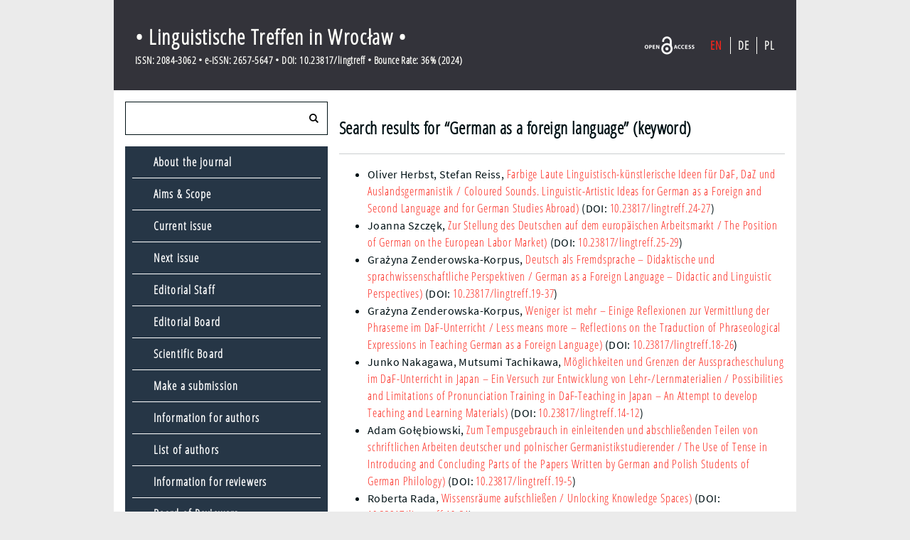

--- FILE ---
content_type: text/html
request_url: https://linguistische-treffen.pl/en/search-by-keyword/?query=German%20as%20a%20foreign%20language
body_size: 23413
content:
<!DOCTYPE html><html lang="en"><head><meta charSet="utf-8"/><meta http-equiv="x-ua-compatible" content="ie=edge"/><meta name="viewport" content="width=device-width, initial-scale=1, shrink-to-fit=no"/><style data-href="/styles.998af3aaa993d7bd125b.css">@font-face{font-family:font-content;src:url(/static/SourceSansPro-Regular-5182da425f811908bed9f5b8c72fa44f.ttf)}@font-face{font-family:font-headers;src:url(/static/OpenSansCondensed-Light-998fd50b24f86d4f7307c776191f701d.ttf)}@font-face{font-family:font-italic;src:url(/static/OpenSansCondensed-LightItalic-cb055480313c58c6a9330ee7cc36488a.ttf)}@font-face{font-family:font-navigation;src:url(/static/OpenSansCondensed-Light-998fd50b24f86d4f7307c776191f701d.ttf)}body{-webkit-user-select:none;user-select:none;margin:0;padding:0;background-color:#ebebeb;color:#001115;font-family:font-content,sans-serif;font-size:16px;line-height:1.5rem;letter-spacing:.025rem;overflow-y:scroll}h1,h2,h3,h4{font-family:font-headers,sans-serif}h1{font-size:1.8rem;line-height:2.7rem;letter-spacing:.1rem;margin:1rem 0}h2{font-size:1.5rem;line-height:2.2rem}h2,h3{margin:1.2rem 0}h3{font-size:1.3rem;line-height:2rem}h4{font-size:1.2rem;line-height:1.4rem;margin:1.2rem 0}p{margin:1rem 0}em{font-family:font-italic,sans-serif}a,em{letter-spacing:.05rem}a{color:#fb251b;font-family:font-navigation,sans-serif;text-decoration:none}@-moz-document url-prefix(){a{font-weight:600}}@media not all and (min-resolution:0.001dpcm){a{font-weight:600}}a:hover{color:#fb251b;font-weight:600;text-decoration:underline}button,input{font-family:font-content,sans-serif;font-size:.8rem;line-height:1.6rem}button:hover,summary:hover{cursor:pointer}summary:hover{color:#fb251b}.super-container{width:100%;margin:0}.container{width:960px;margin:0 auto;background-color:#fff}.footer,.header{background-color:#33333a;color:#fffffa;padding:30px;display:flex;flex-direction:row;justify-content:space-between;align-items:center}.footer-left h1,.footer-left p,.header-left h1,.header-left p{margin:0;padding:0}.footer-left p,.header-left p{font-family:font-navigation,sans-serif;font-size:.9rem;font-weight:600}.footer-navigation,.header-navigation{display:flex;flex-direction:row;justify-content:flex-start;align-items:center}.footer-navigation-link,.header-navigation-link{width:auto;height:30px;margin-right:10px}.footer-navigation-logo,.header-navigation-logo{width:auto;height:30px}.footer-navigation-list,.header-navigation-list{display:flex;flex-direction:row;list-style:none;margin:0;padding:0}.footer-navigation-list-item,.header-navigation-list-item{padding:0 10px;border-right:1px solid #fffffa}.footer-navigation-list-item:last-child,.header-navigation-list-item:last-child{border-right:none;padding-right:0}.footer-navigation-list-item a,.header-navigation-list-item a{color:#fffffa;font-weight:600;letter-spacing:.07rem}.footer-navigation-list-item.enabled a,.header-navigation-list-item.enabled a{color:#fb251b}.footer{padding-left:24px}.footer-left{display:flex;flex-direction:row;line-height:0}.footer-left-navigation-media-link{padding:6px;align-self:center;cursor:pointer}.footer-left-navigation-media-link-icon{height:16px}.main{display:flex;flex-direction:row;margin:16px 0}.main .navigation{width:300px;margin:0 16px}.main .navigation-search{padding:10px;margin-bottom:16px;background-color:#fff;border:1px solid #001115}.main .navigation-search form{display:flex;flex-direction:row;justify-content:space-between}.main .navigation-search button,.main .navigation-search input{background-color:#fff;border:none}.main .navigation-search button:active,.main .navigation-search button:focus,.main .navigation-search button:hover,.main .navigation-search button:visited,.main .navigation-search input:active,.main .navigation-search input:focus,.main .navigation-search input:hover,.main .navigation-search input:visited{border:none;outline:0}.main .navigation-search input{width:100%;padding:0 10px}.main .navigation-search input:focus,.main .navigation-search input:hover{background-color:#ebebeb}.main .navigation-search button{padding:0 0 0 10px}.main .navigation-list{list-style:none;margin:0;padding:0 10px;background-color:#263646}.main .navigation-list-item{padding:10px 30px;border-bottom:1px solid #fff}.main .navigation-list-item:last-child{border-bottom:none}.main .navigation-list-item a{color:#fff;font-weight:600;letter-spacing:.07rem}.main .navigation-list-item.enabled a{color:#fb251b}.main .content{width:660px;margin:0 16px 0 0}.audio-container{display:flex;flex-direction:row;align-items:flex-start}.audio-container audio{margin:0 16px 16px 0}.divider{padding:0;margin:10px 0;background-color:#001115;height:1px}.divider.weak{opacity:.2}.link-button{display:flex;align-items:center;justify-content:center;margin:30px 0}.link-button .link-button-content{padding:16px 30px;background-color:#263646;color:#fff}.creative-commons-info{margin-top:16px}.creative-commons-info .creative-commons-info-container{display:flex;flex-direction:row;margin:16px 10px 16px 0}.creative-commons-info-link-container{display:flex;flex-direction:column;align-items:center;margin-right:10px}.creative-commons-info-link{width:auto;height:30px}.creative-commons-info-link:last-child{margin-top:10px}.creative-commons-info-logo{width:auto;height:30px}.creative-commons-info-text{margin:0 30px 0 0}.select-enabled{-webkit-user-select:text;user-select:text}@font-face{font-family:search;src:url([data-uri]);src:url([data-uri]#iefix) format("embedded-opentype"),url([data-uri]) format("woff2"),url([data-uri]) format("woff"),url([data-uri]) format("truetype"),url([data-uri]) format("svg");font-weight:400;font-style:normal}[class*=" icon-"]:before,[class^=icon-]:before{font-family:search;font-style:normal;font-weight:400;speak:none;display:inline-block;text-decoration:inherit;width:1em;margin-right:.2em;text-align:center;font-variant:normal;text-transform:none;line-height:1em;margin-left:.2em;-webkit-font-smoothing:antialiased;-moz-osx-font-smoothing:grayscale}.icon-search:before{content:"\E800"}</style><meta name="generator" content="Gatsby 2.8.8"/><title data-react-helmet="true">Linguistische Treffen in Wrocław - search</title><link data-react-helmet="true" rel="shortcut icon" type="image/ico" href="[data-uri]"/><meta data-react-helmet="true" name="description" content="The ‘Linguistische Treffen in Wrocław’ is a linguistic periodical of German studies published by the Department of German Philology of the University of Wrocław. In the periodical original scientific texts are published, related to a widely approached linguistics, as well as review articles, or reports on scientific events."/><meta data-react-helmet="true" name="keywords" content="linguistics, scientific periodical, German studies, scientific articles, review articles, reports, Department of German Philology, University of Wrocław"/><meta data-react-helmet="true" name="path" content="linguistische-treffen.pl/en/search-by-keyword"/><link rel="preconnect dns-prefetch" href="https://www.google-analytics.com"/><link as="script" rel="preload" href="/webpack-runtime-e8d268db95aedc19563b.js"/><link as="script" rel="preload" href="/styles-209abf7926dd5c55c737.js"/><link as="script" rel="preload" href="/app-a9bf2df423dc9f79142c.js"/><link as="script" rel="preload" href="/0-d063c205f4f4cdad433f.js"/><link as="script" rel="preload" href="/1-09f5b99f4d9f406173ee.js"/><link as="script" rel="preload" href="/2-6f732df5b03c3e8c3054.js"/><link as="script" rel="preload" href="/component---src-templates-search-by-keyword-jsx-a54feb62ac6582cb6811.js"/><link as="fetch" rel="preload" href="/static/d/156/path---en-search-by-keyword-d-2-e-21b-4ver30KsdoMwm4lZpJDwzMUBryM.json" crossOrigin="use-credentials"/></head><body><noscript id="gatsby-noscript">This app works best with JavaScript enabled.</noscript><div id="___gatsby"><div style="outline:none" tabindex="-1"><div class="super-container"><div class="container"><div class="header"><div class="header-left"><h1>• Linguistische Treffen in Wrocław •</h1><p>ISSN: 2084-3062 • e-ISSN: 2657-5647 • DOI: 10.23817/lingtreff • Bounce Rate: 36% (2024)</p></div><div class="header-navigation"><a class="header-navigation-link" href="https://en.wikipedia.org/wiki/Open_access" target="_blank" rel="noopener noreferrer"><img class="header-navigation-logo" src="[data-uri]" alt="open access"/></a><ul class="header-navigation-list"><li class="header-navigation-list-item enabled"><a aria-current="page" class="" href="/en/search-by-keyword">EN</a></li><li class="header-navigation-list-item false"><a href="/de/search-by-keyword">DE</a></li><li class="header-navigation-list-item false"><a href="/pl/search-by-keyword">PL</a></li></ul></div></div><div class="main"><div class="navigation"><div class="navigation-search"><form><input type="text" name="query" placeholder=""/><button type="submit"><i class="icon-search"></i></button></form></div><ul class="navigation-list"><li class="navigation-list-item false"><a href="/en/about">About the journal</a></li><li class="navigation-list-item false"><a href="/en/scope">Aims &amp; Scope</a></li><li class="navigation-list-item false"><a href="/en/current">Current issue</a></li><li class="navigation-list-item false"><a href="/docs/next_issue_en.pdf">Next issue</a></li><li class="navigation-list-item false"><a href="/en/editorial-staff">Editorial Staff</a></li><li class="navigation-list-item false"><a href="/en/editorial-board">Editorial Board</a></li><li class="navigation-list-item false"><a href="/en/scientific-board">Scientific Board</a></li><li class="navigation-list-item false"><a href="/en/make-submission">Make a submission</a></li><li class="navigation-list-item false"><a href="/en/authors-info">Information for authors</a></li><li class="navigation-list-item false"><a href="/en/authors">List of authors</a></li><li class="navigation-list-item false"><a href="/en/reviewers-info">Information for reviewers</a></li><li class="navigation-list-item false"><a href="/en/reviewers">Board of Reviewers</a></li><li class="navigation-list-item false"><a href="/en/review-process">Review procedure</a></li><li class="navigation-list-item false"><a href="/en/ethics">Ethical standards</a></li><li class="navigation-list-item false"><a href="/en/evaluation">Scoring and indexing</a></li><li class="navigation-list-item false"><a href="/en/reviews">Others about us</a></li><li class="navigation-list-item false"><a href="/en/keywords">Keyword database</a></li><li class="navigation-list-item false"><a href="/en/areas">Research areas</a></li><li class="navigation-list-item false"><a href="/en/archive">Archives</a></li><li class="navigation-list-item false"><a href="/en/contact">Contact</a></li><li class="navigation-list-item false"><a href="/en/newsletter">Newsletter</a></li></ul></div><div class="content"><h2>Search results for “null” (keyword)</h2><div class="divider weak"></div><p>No results<!-- -->.</p></div></div><div class="footer"><div class="footer-left"><a class="footer-left-navigation-media-link" href="https://www.facebook.com/linguistischetreffeninwroclaw" target="_blank" rel="noopener noreferrer"><img class="footer-left-navigation-media-link-icon" src="[data-uri]" alt="fb"/></a><a class="footer-left-navigation-media-link" href="https://instagram.com/linguistischetreffeninwroclaw?igshid=k7xpqkse108o" target="_blank" rel="noopener noreferrer"><img class="footer-left-navigation-media-link-icon" src="[data-uri]" alt="instagram"/></a><a class="footer-left-navigation-media-link" href="https://twitter.com/LTWroclaw" target="_blank" rel="noopener noreferrer"><img class="footer-left-navigation-media-link-icon" src="[data-uri]" alt="tt"/></a><a class="footer-left-navigation-media-link" href="https://pl.wikipedia.org/wiki/Linguistische_Treffen_in_Wroc%C5%82aw" target="_blank" rel="noopener noreferrer"><img class="footer-left-navigation-media-link-icon" src="/static/wiki-a116d1862b119b5ecc255b7b84ec62b5.png" alt="tt"/></a></div><div class="footer-navigation"><ul class="footer-navigation-list"><li class="footer-navigation-list-item"><a href="http://www.atut.ig.pl" target="_blank" rel="noopener noreferrer">Oficyna Wydawnicza ATUT</a></li><li class="footer-navigation-list-item"><a href="https://www.neisseverlag.de" target="_blank" rel="noopener noreferrer">Neisse Verlag</a></li><li class="footer-navigation-list-item"><a href="https://uni.wroc.pl" target="_blank" rel="noopener noreferrer">Uniwersytet Wrocławski</a></li></ul></div></div></div></div></div></div><script async="" src="https://www.googletagmanager.com/gtag/js?id=G-3V8GRG0606"></script><script>
      
      function gaOptout(){document.cookie=disableStr+'=true; expires=Thu, 31 Dec 2099 23:59:59 UTC;path=/',window[disableStr]=!0}var gaProperty='G-3V8GRG0606',disableStr='ga-disable-'+gaProperty;document.cookie.indexOf(disableStr+'=true')>-1&&(window[disableStr]=!0);
      if(!(navigator.doNotTrack == "1" || window.doNotTrack == "1")) {
        window.dataLayer = window.dataLayer || [];
        function gtag(){window.dataLayer && window.dataLayer.push(arguments);}
        gtag('js', new Date());

        gtag('config', 'G-3V8GRG0606', {"anonymize_ip":true,"send_page_view":false});
      }
      </script><script id="gatsby-script-loader">/*<![CDATA[*/window.page={"componentChunkName":"component---src-templates-search-by-keyword-jsx","jsonName":"en-search-by-keyword-d2e","path":"/en/search-by-keyword"};window.dataPath="156/path---en-search-by-keyword-d-2-e-21b-4ver30KsdoMwm4lZpJDwzMUBryM";/*]]>*/</script><script id="gatsby-chunk-mapping">/*<![CDATA[*/window.___chunkMapping={"app":["/app-a9bf2df423dc9f79142c.js"],"component---src-templates-standard-jsx":["/component---src-templates-standard-jsx-f72cdcfcdefc37db6297.js"],"component---src-templates-issue-jsx":["/component---src-templates-issue-jsx-3f52a57c19a7ba92b4a3.js"],"component---src-templates-article-jsx":["/component---src-templates-article-jsx-af1a40e19e6a69b43d33.js"],"component---src-templates-archive-jsx":["/component---src-templates-archive-jsx-6a609ea58133a63f2a92.js"],"component---src-templates-keywords-jsx":["/component---src-templates-keywords-jsx-8e44bf5f97b77ffc4980.js"],"component---src-templates-authors-jsx":["/component---src-templates-authors-jsx-edc43c4f390c5bac8bfd.js"],"component---src-templates-reviewers-jsx":["/component---src-templates-reviewers-jsx-c3545c9d41550e6707b3.js"],"component---src-templates-search-jsx":["/component---src-templates-search-jsx-a138853fe3059949784f.js"],"component---src-templates-search-by-author-jsx":["/component---src-templates-search-by-author-jsx-525f0d6a80d78c42049e.js"],"component---src-templates-search-by-keyword-jsx":["/component---src-templates-search-by-keyword-jsx-a54feb62ac6582cb6811.js"],"component---src-pages-index-jsx":["/component---src-pages-index-jsx-79084d9abc9dcc3b84ec.js"],"pages-manifest":["/pages-manifest-c83c55245379a7b3f258.js"]};/*]]>*/</script><script src="/component---src-templates-search-by-keyword-jsx-a54feb62ac6582cb6811.js" async=""></script><script src="/2-6f732df5b03c3e8c3054.js" async=""></script><script src="/1-09f5b99f4d9f406173ee.js" async=""></script><script src="/0-d063c205f4f4cdad433f.js" async=""></script><script src="/app-a9bf2df423dc9f79142c.js" async=""></script><script src="/styles-209abf7926dd5c55c737.js" async=""></script><script src="/webpack-runtime-e8d268db95aedc19563b.js" async=""></script></body></html>

--- FILE ---
content_type: application/javascript
request_url: https://linguistische-treffen.pl/1-09f5b99f4d9f406173ee.js
body_size: 4146
content:
(window.webpackJsonp=window.webpackJsonp||[]).push([[1],{126:function(e,t,n){"use strict";Object.defineProperty(t,"__esModule",{value:!0});var r=n(147);Object.defineProperty(t,"AllSubstringsIndexStrategy",{enumerable:!0,get:function(){return r.AllSubstringsIndexStrategy}});var i=n(148);Object.defineProperty(t,"ExactWordIndexStrategy",{enumerable:!0,get:function(){return i.ExactWordIndexStrategy}});var o=n(149);Object.defineProperty(t,"PrefixIndexStrategy",{enumerable:!0,get:function(){return o.PrefixIndexStrategy}})},127:function(e,t,n){"use strict";Object.defineProperty(t,"__esModule",{value:!0});var r=n(150);Object.defineProperty(t,"CaseSensitiveSanitizer",{enumerable:!0,get:function(){return r.CaseSensitiveSanitizer}});var i=n(151);Object.defineProperty(t,"LowerCaseSanitizer",{enumerable:!0,get:function(){return i.LowerCaseSanitizer}})},133:function(e,t,n){"use strict";Object.defineProperty(t,"__esModule",{value:!0});var r=n(152);Object.defineProperty(t,"TfIdfSearchIndex",{enumerable:!0,get:function(){return r.TfIdfSearchIndex}});var i=n(153);Object.defineProperty(t,"UnorderedSearchIndex",{enumerable:!0,get:function(){return i.UnorderedSearchIndex}})},134:function(e,t,n){"use strict";Object.defineProperty(t,"__esModule",{value:!0}),t.default=function(e,t){t=t||[];for(var n=e=e||{},r=0;r<t.length;r++)if(null==(n=n[t[r]]))return null;return n}},135:function(e,t,n){"use strict";Object.defineProperty(t,"__esModule",{value:!0});var r=n(154);Object.defineProperty(t,"SimpleTokenizer",{enumerable:!0,get:function(){return r.SimpleTokenizer}});var i=n(155);Object.defineProperty(t,"StemmingTokenizer",{enumerable:!0,get:function(){return i.StemmingTokenizer}});var o=n(156);Object.defineProperty(t,"StopWordsTokenizer",{enumerable:!0,get:function(){return o.StopWordsTokenizer}})},136:function(e,t,n){"use strict";Object.defineProperty(t,"__esModule",{value:!0});var r=t.StopWordsMap={a:!0,able:!0,about:!0,across:!0,after:!0,all:!0,almost:!0,also:!0,am:!0,among:!0,an:!0,and:!0,any:!0,are:!0,as:!0,at:!0,be:!0,because:!0,been:!0,but:!0,by:!0,can:!0,cannot:!0,could:!0,dear:!0,did:!0,do:!0,does:!0,either:!0,else:!0,ever:!0,every:!0,for:!0,from:!0,get:!0,got:!0,had:!0,has:!0,have:!0,he:!0,her:!0,hers:!0,him:!0,his:!0,how:!0,however:!0,i:!0,if:!0,in:!0,into:!0,is:!0,it:!0,its:!0,just:!0,least:!0,let:!0,like:!0,likely:!0,may:!0,me:!0,might:!0,most:!0,must:!0,my:!0,neither:!0,no:!0,nor:!0,not:!0,of:!0,off:!0,often:!0,on:!0,only:!0,or:!0,other:!0,our:!0,own:!0,rather:!0,said:!0,say:!0,says:!0,she:!0,should:!0,since:!0,so:!0,some:!0,than:!0,that:!0,the:!0,their:!0,them:!0,then:!0,there:!0,these:!0,they:!0,this:!0,tis:!0,to:!0,too:!0,twas:!0,us:!0,wants:!0,was:!0,we:!0,were:!0,what:!0,when:!0,where:!0,which:!0,while:!0,who:!0,whom:!0,why:!0,will:!0,with:!0,would:!0,yet:!0,you:!0,your:!0};r.constructor=!1,r.hasOwnProperty=!1,r.isPrototypeOf=!1,r.propertyIsEnumerable=!1,r.toLocaleString=!1,r.toString=!1,r.valueOf=!1},146:function(e,t,n){"use strict";Object.defineProperty(t,"__esModule",{value:!0});var r=n(126);Object.defineProperty(t,"AllSubstringsIndexStrategy",{enumerable:!0,get:function(){return r.AllSubstringsIndexStrategy}}),Object.defineProperty(t,"ExactWordIndexStrategy",{enumerable:!0,get:function(){return r.ExactWordIndexStrategy}}),Object.defineProperty(t,"PrefixIndexStrategy",{enumerable:!0,get:function(){return r.PrefixIndexStrategy}});var i=n(127);Object.defineProperty(t,"CaseSensitiveSanitizer",{enumerable:!0,get:function(){return i.CaseSensitiveSanitizer}}),Object.defineProperty(t,"LowerCaseSanitizer",{enumerable:!0,get:function(){return i.LowerCaseSanitizer}});var o=n(133);Object.defineProperty(t,"TfIdfSearchIndex",{enumerable:!0,get:function(){return o.TfIdfSearchIndex}}),Object.defineProperty(t,"UnorderedSearchIndex",{enumerable:!0,get:function(){return o.UnorderedSearchIndex}});var a=n(135);Object.defineProperty(t,"SimpleTokenizer",{enumerable:!0,get:function(){return a.SimpleTokenizer}}),Object.defineProperty(t,"StemmingTokenizer",{enumerable:!0,get:function(){return a.StemmingTokenizer}}),Object.defineProperty(t,"StopWordsTokenizer",{enumerable:!0,get:function(){return a.StopWordsTokenizer}});var u=n(157);Object.defineProperty(t,"Search",{enumerable:!0,get:function(){return u.Search}});var c=n(136);Object.defineProperty(t,"StopWordsMap",{enumerable:!0,get:function(){return c.StopWordsMap}});var f=n(158);Object.defineProperty(t,"TokenHighlighter",{enumerable:!0,get:function(){return f.TokenHighlighter}})},147:function(e,t,n){"use strict";Object.defineProperty(t,"__esModule",{value:!0});var r=function(){function e(e,t){for(var n=0;n<t.length;n++){var r=t[n];r.enumerable=r.enumerable||!1,r.configurable=!0,"value"in r&&(r.writable=!0),Object.defineProperty(e,r.key,r)}}return function(t,n,r){return n&&e(t.prototype,n),r&&e(t,r),t}}();t.AllSubstringsIndexStrategy=function(){function e(){!function(e,t){if(!(e instanceof t))throw new TypeError("Cannot call a class as a function")}(this,e)}return r(e,[{key:"expandToken",value:function(e){for(var t,n=[],r=0,i=e.length;r<i;++r){t="";for(var o=r;o<i;++o)t+=e.charAt(o),n.push(t)}return n}}]),e}()},148:function(e,t,n){"use strict";Object.defineProperty(t,"__esModule",{value:!0});var r=function(){function e(e,t){for(var n=0;n<t.length;n++){var r=t[n];r.enumerable=r.enumerable||!1,r.configurable=!0,"value"in r&&(r.writable=!0),Object.defineProperty(e,r.key,r)}}return function(t,n,r){return n&&e(t.prototype,n),r&&e(t,r),t}}();t.ExactWordIndexStrategy=function(){function e(){!function(e,t){if(!(e instanceof t))throw new TypeError("Cannot call a class as a function")}(this,e)}return r(e,[{key:"expandToken",value:function(e){return e?[e]:[]}}]),e}()},149:function(e,t,n){"use strict";Object.defineProperty(t,"__esModule",{value:!0});var r=function(){function e(e,t){for(var n=0;n<t.length;n++){var r=t[n];r.enumerable=r.enumerable||!1,r.configurable=!0,"value"in r&&(r.writable=!0),Object.defineProperty(e,r.key,r)}}return function(t,n,r){return n&&e(t.prototype,n),r&&e(t,r),t}}();t.PrefixIndexStrategy=function(){function e(){!function(e,t){if(!(e instanceof t))throw new TypeError("Cannot call a class as a function")}(this,e)}return r(e,[{key:"expandToken",value:function(e){for(var t=[],n="",r=0,i=e.length;r<i;++r)n+=e.charAt(r),t.push(n);return t}}]),e}()},150:function(e,t,n){"use strict";Object.defineProperty(t,"__esModule",{value:!0});var r=function(){function e(e,t){for(var n=0;n<t.length;n++){var r=t[n];r.enumerable=r.enumerable||!1,r.configurable=!0,"value"in r&&(r.writable=!0),Object.defineProperty(e,r.key,r)}}return function(t,n,r){return n&&e(t.prototype,n),r&&e(t,r),t}}();t.CaseSensitiveSanitizer=function(){function e(){!function(e,t){if(!(e instanceof t))throw new TypeError("Cannot call a class as a function")}(this,e)}return r(e,[{key:"sanitize",value:function(e){return e?e.trim():""}}]),e}()},151:function(e,t,n){"use strict";Object.defineProperty(t,"__esModule",{value:!0});var r=function(){function e(e,t){for(var n=0;n<t.length;n++){var r=t[n];r.enumerable=r.enumerable||!1,r.configurable=!0,"value"in r&&(r.writable=!0),Object.defineProperty(e,r.key,r)}}return function(t,n,r){return n&&e(t.prototype,n),r&&e(t,r),t}}();t.LowerCaseSanitizer=function(){function e(){!function(e,t){if(!(e instanceof t))throw new TypeError("Cannot call a class as a function")}(this,e)}return r(e,[{key:"sanitize",value:function(e){return e?e.toLocaleLowerCase().trim():""}}]),e}()},152:function(e,t,n){"use strict";Object.defineProperty(t,"__esModule",{value:!0}),t.TfIdfSearchIndex=void 0;var r,i="function"==typeof Symbol&&"symbol"==typeof Symbol.iterator?function(e){return typeof e}:function(e){return e&&"function"==typeof Symbol&&e.constructor===Symbol&&e!==Symbol.prototype?"symbol":typeof e},o=function(){function e(e,t){for(var n=0;n<t.length;n++){var r=t[n];r.enumerable=r.enumerable||!1,r.configurable=!0,"value"in r&&(r.writable=!0),Object.defineProperty(e,r.key,r)}}return function(t,n,r){return n&&e(t.prototype,n),r&&e(t,r),t}}(),a=n(134),u=(r=a)&&r.__esModule?r:{default:r};t.TfIdfSearchIndex=function(){function e(t){!function(e,t){if(!(e instanceof t))throw new TypeError("Cannot call a class as a function")}(this,e),this._uidFieldName=t,this._tokenToIdfCache={},this._tokenMap={}}return o(e,[{key:"indexDocument",value:function(e,t,n){this._tokenToIdfCache={};var r,o=this._tokenMap;"object"!==i(o[e])?o[e]=r={$numDocumentOccurrences:0,$totalNumOccurrences:1,$uidMap:{}}:(r=o[e]).$totalNumOccurrences++;var a=r.$uidMap;"object"!==i(a[t])?(r.$numDocumentOccurrences++,a[t]={$document:n,$numTokenOccurrences:1}):a[t].$numTokenOccurrences++}},{key:"search",value:function(e,t){for(var n={},r=0,o=e.length;r<o;r++){var a=e[r],u=this._tokenMap[a];if(!u)return[];if(0===r)for(var c=0,f=(s=Object.keys(u.$uidMap)).length;c<f;c++){n[l=s[c]]=u.$uidMap[l].$document}else{var s;for(c=0,f=(s=Object.keys(n)).length;c<f;c++){var l=s[c];"object"!==i(u.$uidMap[l])&&delete n[l]}}}var h=[];for(var l in n)h.push(n[l]);var d=this._createCalculateTfIdf();return h.sort((function(n,r){return d(e,r,t)-d(e,n,t)}))}},{key:"_createCalculateIdf",value:function(){var e=this._tokenMap,t=this._tokenToIdfCache;return function(n,r){if(!t[n]){var i=void 0!==e[n]?e[n].$numDocumentOccurrences:0;t[n]=1+Math.log(r.length/(1+i))}return t[n]}}},{key:"_createCalculateTfIdf",value:function(){var e=this._tokenMap,t=this._uidFieldName,n=this._createCalculateIdf();return function(r,i,o){for(var a=0,c=0,f=r.length;c<f;++c){var s,l=r[c],h=n(l,o);h===1/0&&(h=0),s=t instanceof Array?i&&(0,u.default)(i,t):i&&i[t],a+=(void 0!==e[l]&&void 0!==e[l].$uidMap[s]?e[l].$uidMap[s].$numTokenOccurrences:0)*h}return a}}}]),e}()},153:function(e,t,n){"use strict";Object.defineProperty(t,"__esModule",{value:!0});var r="function"==typeof Symbol&&"symbol"==typeof Symbol.iterator?function(e){return typeof e}:function(e){return e&&"function"==typeof Symbol&&e.constructor===Symbol&&e!==Symbol.prototype?"symbol":typeof e},i=function(){function e(e,t){for(var n=0;n<t.length;n++){var r=t[n];r.enumerable=r.enumerable||!1,r.configurable=!0,"value"in r&&(r.writable=!0),Object.defineProperty(e,r.key,r)}}return function(t,n,r){return n&&e(t.prototype,n),r&&e(t,r),t}}();t.UnorderedSearchIndex=function(){function e(){!function(e,t){if(!(e instanceof t))throw new TypeError("Cannot call a class as a function")}(this,e),this._tokenToUidToDocumentMap={}}return i(e,[{key:"indexDocument",value:function(e,t,n){"object"!==r(this._tokenToUidToDocumentMap[e])&&(this._tokenToUidToDocumentMap[e]={}),this._tokenToUidToDocumentMap[e][t]=n}},{key:"search",value:function(e,t){for(var n={},i=this._tokenToUidToDocumentMap,o=0,a=e.length;o<a;o++){var u=i[e[o]];if(!u)return[];if(0===o)for(var c=0,f=(l=Object.keys(u)).length;c<f;c++){n[s=l[c]]=u[s]}else for(c=0,f=(l=Object.keys(n)).length;c<f;c++){var s=l[c];"object"!==r(u[s])&&delete n[s]}}var l,h=[];for(o=0,f=(l=Object.keys(n)).length;o<f;o++){s=l[o];h.push(n[s])}return h}}]),e}()},154:function(e,t,n){"use strict";Object.defineProperty(t,"__esModule",{value:!0});var r=function(){function e(e,t){for(var n=0;n<t.length;n++){var r=t[n];r.enumerable=r.enumerable||!1,r.configurable=!0,"value"in r&&(r.writable=!0),Object.defineProperty(e,r.key,r)}}return function(t,n,r){return n&&e(t.prototype,n),r&&e(t,r),t}}();var i=/[^a-zа-яё0-9\-']+/i;t.SimpleTokenizer=function(){function e(){!function(e,t){if(!(e instanceof t))throw new TypeError("Cannot call a class as a function")}(this,e)}return r(e,[{key:"tokenize",value:function(e){return e.split(i).filter((function(e){return e}))}}]),e}()},155:function(e,t,n){"use strict";Object.defineProperty(t,"__esModule",{value:!0});var r=function(){function e(e,t){for(var n=0;n<t.length;n++){var r=t[n];r.enumerable=r.enumerable||!1,r.configurable=!0,"value"in r&&(r.writable=!0),Object.defineProperty(e,r.key,r)}}return function(t,n,r){return n&&e(t.prototype,n),r&&e(t,r),t}}();t.StemmingTokenizer=function(){function e(t,n){!function(e,t){if(!(e instanceof t))throw new TypeError("Cannot call a class as a function")}(this,e),this._stemmingFunction=t,this._tokenizer=n}return r(e,[{key:"tokenize",value:function(e){return this._tokenizer.tokenize(e).map(this._stemmingFunction)}}]),e}()},156:function(e,t,n){"use strict";Object.defineProperty(t,"__esModule",{value:!0}),t.StopWordsTokenizer=void 0;var r=function(){function e(e,t){for(var n=0;n<t.length;n++){var r=t[n];r.enumerable=r.enumerable||!1,r.configurable=!0,"value"in r&&(r.writable=!0),Object.defineProperty(e,r.key,r)}}return function(t,n,r){return n&&e(t.prototype,n),r&&e(t,r),t}}(),i=n(136);t.StopWordsTokenizer=function(){function e(t){!function(e,t){if(!(e instanceof t))throw new TypeError("Cannot call a class as a function")}(this,e),this._tokenizer=t}return r(e,[{key:"tokenize",value:function(e){return this._tokenizer.tokenize(e).filter((function(e){return!i.StopWordsMap[e]}))}}]),e}()},157:function(e,t,n){"use strict";Object.defineProperty(t,"__esModule",{value:!0}),t.Search=void 0;var r,i=function(){function e(e,t){for(var n=0;n<t.length;n++){var r=t[n];r.enumerable=r.enumerable||!1,r.configurable=!0,"value"in r&&(r.writable=!0),Object.defineProperty(e,r.key,r)}}return function(t,n,r){return n&&e(t.prototype,n),r&&e(t,r),t}}(),o=n(134),a=(r=o)&&r.__esModule?r:{default:r},u=n(126),c=n(127),f=n(133),s=n(135);t.Search=function(){function e(t){if(function(e,t){if(!(e instanceof t))throw new TypeError("Cannot call a class as a function")}(this,e),!t)throw Error("js-search requires a uid field name constructor parameter");this._uidFieldName=t,this._indexStrategy=new u.PrefixIndexStrategy,this._searchIndex=new f.TfIdfSearchIndex(t),this._sanitizer=new c.LowerCaseSanitizer,this._tokenizer=new s.SimpleTokenizer,this._documents=[],this._searchableFields=[]}return i(e,[{key:"addDocument",value:function(e){this.addDocuments([e])}},{key:"addDocuments",value:function(e){this._documents=this._documents.concat(e),this.indexDocuments_(e,this._searchableFields)}},{key:"addIndex",value:function(e){this._searchableFields.push(e),this.indexDocuments_(this._documents,[e])}},{key:"search",value:function(e){var t=this._tokenizer.tokenize(this._sanitizer.sanitize(e));return this._searchIndex.search(t,this._documents)}},{key:"indexDocuments_",value:function(e,t){this._initialized=!0;for(var n=this._indexStrategy,r=this._sanitizer,i=this._searchIndex,o=this._tokenizer,u=this._uidFieldName,c=0,f=e.length;c<f;c++){var s,l=e[c];s=u instanceof Array?(0,a.default)(l,u):l[u];for(var h=0,d=t.length;h<d;h++){var y,p=t[h];if(null!=(y=p instanceof Array?(0,a.default)(l,p):l[p])&&"string"!=typeof y&&y.toString&&(y=y.toString()),"string"==typeof y)for(var v=o.tokenize(r.sanitize(y)),b=0,m=v.length;b<m;b++)for(var g=v[b],_=n.expandToken(g),S=0,k=_.length;S<k;S++){var w=_[S];i.indexDocument(w,s,l)}}}}},{key:"indexStrategy",set:function(e){if(this._initialized)throw Error("IIndexStrategy cannot be set after initialization");this._indexStrategy=e},get:function(){return this._indexStrategy}},{key:"sanitizer",set:function(e){if(this._initialized)throw Error("ISanitizer cannot be set after initialization");this._sanitizer=e},get:function(){return this._sanitizer}},{key:"searchIndex",set:function(e){if(this._initialized)throw Error("ISearchIndex cannot be set after initialization");this._searchIndex=e},get:function(){return this._searchIndex}},{key:"tokenizer",set:function(e){if(this._initialized)throw Error("ITokenizer cannot be set after initialization");this._tokenizer=e},get:function(){return this._tokenizer}}]),e}()},158:function(e,t,n){"use strict";Object.defineProperty(t,"__esModule",{value:!0}),t.TokenHighlighter=void 0;var r=function(){function e(e,t){for(var n=0;n<t.length;n++){var r=t[n];r.enumerable=r.enumerable||!1,r.configurable=!0,"value"in r&&(r.writable=!0),Object.defineProperty(e,r.key,r)}}return function(t,n,r){return n&&e(t.prototype,n),r&&e(t,r),t}}(),i=n(126),o=n(127);t.TokenHighlighter=function(){function e(t,n,r){!function(e,t){if(!(e instanceof t))throw new TypeError("Cannot call a class as a function")}(this,e),this._indexStrategy=t||new i.PrefixIndexStrategy,this._sanitizer=n||new o.LowerCaseSanitizer,this._wrapperTagName=r||"mark"}return r(e,[{key:"highlight",value:function(e,t){for(var n=this._wrapText("").length,r={},i=0,o=t.length;i<o;i++)for(var a=this._sanitizer.sanitize(t[i]),u=this._indexStrategy.expandToken(a),c=0,f=u.length;c<f;c++){var s=u[c];r[s]?r[s].push(a):r[s]=[a]}for(var l="",h="",d=0,y=(i=0,e.length);i<y;i++){var p=e.charAt(i);" "===p?(l="",h="",d=i+1):(l+=p,h+=this._sanitizer.sanitize(p)),r[h]&&r[h].indexOf(h)>=0&&(l=this._wrapText(l),e=e.substring(0,d)+l+e.substring(i+1),i+=n,y+=n)}return e}},{key:"_wrapText",value:function(e){var t=this._wrapperTagName;return"<"+t+">"+e+"</"+t+">"}}]),e}()},159:function(e,t,n){(function(e){!function(e){"use strict";var t,n=e.URLSearchParams?e.URLSearchParams:null,r=n&&"a=1"===new n({a:1}).toString(),i=n&&"+"===new n("s=%2B").get("s"),o=!n||((t=new n).append("s"," &"),"s=+%26"===t.toString()),a=s.prototype,u=!(!e.Symbol||!e.Symbol.iterator);if(!(n&&r&&i&&o)){a.append=function(e,t){p(this.__URLSearchParams__,e,t)},a.delete=function(e){delete this.__URLSearchParams__[e]},a.get=function(e){var t=this.__URLSearchParams__;return e in t?t[e][0]:null},a.getAll=function(e){var t=this.__URLSearchParams__;return e in t?t[e].slice(0):[]},a.has=function(e){return e in this.__URLSearchParams__},a.set=function(e,t){this.__URLSearchParams__[e]=[""+t]},a.toString=function(){var e,t,n,r,i=this.__URLSearchParams__,o=[];for(t in i)for(n=l(t),e=0,r=i[t];e<r.length;e++)o.push(n+"="+l(r[e]));return o.join("&")};var c=!!i&&n&&!r&&e.Proxy;e.URLSearchParams=c?new Proxy(n,{construct:function(e,t){return new e(new s(t[0]).toString())}}):s;var f=e.URLSearchParams.prototype;f.polyfill=!0,f.forEach=f.forEach||function(e,t){var n=y(this.toString());Object.getOwnPropertyNames(n).forEach((function(r){n[r].forEach((function(n){e.call(t,n,r,this)}),this)}),this)},f.sort=f.sort||function(){var e,t,n,r=y(this.toString()),i=[];for(e in r)i.push(e);for(i.sort(),t=0;t<i.length;t++)this.delete(i[t]);for(t=0;t<i.length;t++){var o=i[t],a=r[o];for(n=0;n<a.length;n++)this.append(o,a[n])}},f.keys=f.keys||function(){var e=[];return this.forEach((function(t,n){e.push(n)})),d(e)},f.values=f.values||function(){var e=[];return this.forEach((function(t){e.push(t)})),d(e)},f.entries=f.entries||function(){var e=[];return this.forEach((function(t,n){e.push([n,t])})),d(e)},u&&(f[e.Symbol.iterator]=f[e.Symbol.iterator]||f.entries)}function s(e){((e=e||"")instanceof URLSearchParams||e instanceof s)&&(e=e.toString()),this.__URLSearchParams__=y(e)}function l(e){var t={"!":"%21","'":"%27","(":"%28",")":"%29","~":"%7E","%20":"+","%00":"\0"};return encodeURIComponent(e).replace(/[!'\(\)~]|%20|%00/g,(function(e){return t[e]}))}function h(e){return decodeURIComponent(e.replace(/\+/g," "))}function d(t){var n={next:function(){var e=t.shift();return{done:void 0===e,value:e}}};return u&&(n[e.Symbol.iterator]=function(){return n}),n}function y(e){var t={};if("object"==typeof e)for(var n in e)e.hasOwnProperty(n)&&p(t,n,e[n]);else{0===e.indexOf("?")&&(e=e.slice(1));for(var r=e.split("&"),i=0;i<r.length;i++){var o=r[i],a=o.indexOf("=");-1<a?p(t,h(o.slice(0,a)),h(o.slice(a+1))):o&&p(t,h(o),"")}}return t}function p(e,t,n){var r="string"==typeof n?n:null!=n&&"function"==typeof n.toString?n.toString():JSON.stringify(n);t in e?e[t].push(r):e[t]=[r]}}(void 0!==e?e:"undefined"!=typeof window?window:this)}).call(this,n(129))}}]);
//# sourceMappingURL=1-09f5b99f4d9f406173ee.js.map

--- FILE ---
content_type: application/javascript
request_url: https://linguistische-treffen.pl/component---src-templates-search-by-keyword-jsx-a54feb62ac6582cb6811.js
body_size: 154
content:
(window.webpackJsonp=window.webpackJsonp||[]).push([[14],{107:function(e,n,a){"use strict";a.r(n);var o=a(0),s=a.n(o),t=a(128);n.default=e=>s.a.createElement(t.a,Object.assign({mode:"keyword"},e))}}]);
//# sourceMappingURL=component---src-templates-search-by-keyword-jsx-a54feb62ac6582cb6811.js.map

--- FILE ---
content_type: application/javascript
request_url: https://linguistische-treffen.pl/pages-manifest-c83c55245379a7b3f258.js
body_size: 82377
content:
(window.webpackJsonp=window.webpackJsonp||[]).push([[17],{109:function(e){e.exports={pages:[{componentChunkName:"component---src-pages-index-jsx",jsonName:"index",path:"/"},{componentChunkName:"component---src-templates-standard-jsx",jsonName:"de-about-b50",path:"/de/about"},{componentChunkName:"component---src-templates-archive-jsx",jsonName:"de-archive-154",path:"/de/archive"},{componentChunkName:"component---src-templates-standard-jsx",jsonName:"de-areas-193",path:"/de/areas"},{componentChunkName:"component---src-templates-article-jsx",jsonName:"de-articles-13-1-85b",path:"/de/articles/13-1"},{componentChunkName:"component---src-templates-article-jsx",jsonName:"de-articles-13-10-cd9",path:"/de/articles/13-10"},{componentChunkName:"component---src-templates-article-jsx",jsonName:"de-articles-13-11-339",path:"/de/articles/13-11"},{componentChunkName:"component---src-templates-article-jsx",jsonName:"de-articles-13-12-40c",path:"/de/articles/13-12"},{componentChunkName:"component---src-templates-article-jsx",jsonName:"de-articles-13-13-275",path:"/de/articles/13-13"},{componentChunkName:"component---src-templates-article-jsx",jsonName:"de-articles-13-14-caf",path:"/de/articles/13-14"},{componentChunkName:"component---src-templates-article-jsx",jsonName:"de-articles-13-15-f66",path:"/de/articles/13-15"},{componentChunkName:"component---src-templates-article-jsx",jsonName:"de-articles-13-16-469",path:"/de/articles/13-16"},{componentChunkName:"component---src-templates-article-jsx",jsonName:"de-articles-13-17-ffa",path:"/de/articles/13-17"},{componentChunkName:"component---src-templates-article-jsx",jsonName:"de-articles-13-18-352",path:"/de/articles/13-18"},{componentChunkName:"component---src-templates-article-jsx",jsonName:"de-articles-13-19-199",path:"/de/articles/13-19"},{componentChunkName:"component---src-templates-article-jsx",jsonName:"de-articles-13-2-5cb",path:"/de/articles/13-2"},{componentChunkName:"component---src-templates-article-jsx",jsonName:"de-articles-13-20-fdf",path:"/de/articles/13-20"},{componentChunkName:"component---src-templates-article-jsx",jsonName:"de-articles-13-21-fad",path:"/de/articles/13-21"},{componentChunkName:"component---src-templates-article-jsx",jsonName:"de-articles-13-22-010",path:"/de/articles/13-22"},{componentChunkName:"component---src-templates-article-jsx",jsonName:"de-articles-13-23-3ac",path:"/de/articles/13-23"},{componentChunkName:"component---src-templates-article-jsx",jsonName:"de-articles-13-24-774",path:"/de/articles/13-24"},{componentChunkName:"component---src-templates-article-jsx",jsonName:"de-articles-13-3-086",path:"/de/articles/13-3"},{componentChunkName:"component---src-templates-article-jsx",jsonName:"de-articles-13-4-866",path:"/de/articles/13-4"},{componentChunkName:"component---src-templates-article-jsx",jsonName:"de-articles-13-5-427",path:"/de/articles/13-5"},{componentChunkName:"component---src-templates-article-jsx",jsonName:"de-articles-13-6-b8d",path:"/de/articles/13-6"},{componentChunkName:"component---src-templates-article-jsx",jsonName:"de-articles-13-7-d8c",path:"/de/articles/13-7"},{componentChunkName:"component---src-templates-article-jsx",jsonName:"de-articles-13-8-3fa",path:"/de/articles/13-8"},{componentChunkName:"component---src-templates-article-jsx",jsonName:"de-articles-13-9-dd0",path:"/de/articles/13-9"},{componentChunkName:"component---src-templates-article-jsx",jsonName:"de-articles-14-1-a43",path:"/de/articles/14-1"},{componentChunkName:"component---src-templates-article-jsx",jsonName:"de-articles-14-10-fc3",path:"/de/articles/14-10"},{componentChunkName:"component---src-templates-article-jsx",jsonName:"de-articles-14-11-c11",path:"/de/articles/14-11"},{componentChunkName:"component---src-templates-article-jsx",jsonName:"de-articles-14-12-59b",path:"/de/articles/14-12"},{componentChunkName:"component---src-templates-article-jsx",jsonName:"de-articles-14-13-e1e",path:"/de/articles/14-13"},{componentChunkName:"component---src-templates-article-jsx",jsonName:"de-articles-14-14-35f",path:"/de/articles/14-14"},{componentChunkName:"component---src-templates-article-jsx",jsonName:"de-articles-14-15-fef",path:"/de/articles/14-15"},{componentChunkName:"component---src-templates-article-jsx",jsonName:"de-articles-14-16-5eb",path:"/de/articles/14-16"},{componentChunkName:"component---src-templates-article-jsx",jsonName:"de-articles-14-17-a41",path:"/de/articles/14-17"},{componentChunkName:"component---src-templates-article-jsx",jsonName:"de-articles-14-18-efa",path:"/de/articles/14-18"},{componentChunkName:"component---src-templates-article-jsx",jsonName:"de-articles-14-19-fe2",path:"/de/articles/14-19"},{componentChunkName:"component---src-templates-article-jsx",jsonName:"de-articles-14-2-5ed",path:"/de/articles/14-2"},{componentChunkName:"component---src-templates-article-jsx",jsonName:"de-articles-14-20-556",path:"/de/articles/14-20"},{componentChunkName:"component---src-templates-article-jsx",jsonName:"de-articles-14-21-396",path:"/de/articles/14-21"},{componentChunkName:"component---src-templates-article-jsx",jsonName:"de-articles-14-22-d63",path:"/de/articles/14-22"},{componentChunkName:"component---src-templates-article-jsx",jsonName:"de-articles-14-23-f90",path:"/de/articles/14-23"},{componentChunkName:"component---src-templates-article-jsx",jsonName:"de-articles-14-24-372",path:"/de/articles/14-24"},{componentChunkName:"component---src-templates-article-jsx",jsonName:"de-articles-14-25-b80",path:"/de/articles/14-25"},{componentChunkName:"component---src-templates-article-jsx",jsonName:"de-articles-14-26-74d",path:"/de/articles/14-26"},{componentChunkName:"component---src-templates-article-jsx",jsonName:"de-articles-14-27-c77",path:"/de/articles/14-27"},{componentChunkName:"component---src-templates-article-jsx",jsonName:"de-articles-14-28-29c",path:"/de/articles/14-28"},{componentChunkName:"component---src-templates-article-jsx",jsonName:"de-articles-14-29-66d",path:"/de/articles/14-29"},{componentChunkName:"component---src-templates-article-jsx",jsonName:"de-articles-14-3-0bb",path:"/de/articles/14-3"},{componentChunkName:"component---src-templates-article-jsx",jsonName:"de-articles-14-30-d08",path:"/de/articles/14-30"},{componentChunkName:"component---src-templates-article-jsx",jsonName:"de-articles-14-31-b77",path:"/de/articles/14-31"},{componentChunkName:"component---src-templates-article-jsx",jsonName:"de-articles-14-32-b53",path:"/de/articles/14-32"},{componentChunkName:"component---src-templates-article-jsx",jsonName:"de-articles-14-33-6d7",path:"/de/articles/14-33"},{componentChunkName:"component---src-templates-article-jsx",jsonName:"de-articles-14-4-077",path:"/de/articles/14-4"},{componentChunkName:"component---src-templates-article-jsx",jsonName:"de-articles-14-5-fa6",path:"/de/articles/14-5"},{componentChunkName:"component---src-templates-article-jsx",jsonName:"de-articles-14-6-397",path:"/de/articles/14-6"},{componentChunkName:"component---src-templates-article-jsx",jsonName:"de-articles-14-7-83e",path:"/de/articles/14-7"},{componentChunkName:"component---src-templates-article-jsx",jsonName:"de-articles-14-8-9c5",path:"/de/articles/14-8"},{componentChunkName:"component---src-templates-article-jsx",jsonName:"de-articles-14-9-f90",path:"/de/articles/14-9"},{componentChunkName:"component---src-templates-article-jsx",jsonName:"de-articles-15-1-656",path:"/de/articles/15-1"},{componentChunkName:"component---src-templates-article-jsx",jsonName:"de-articles-15-10-0fb",path:"/de/articles/15-10"},{componentChunkName:"component---src-templates-article-jsx",jsonName:"de-articles-15-11-d44",path:"/de/articles/15-11"},{componentChunkName:"component---src-templates-article-jsx",jsonName:"de-articles-15-12-683",path:"/de/articles/15-12"},{componentChunkName:"component---src-templates-article-jsx",jsonName:"de-articles-15-13-d80",path:"/de/articles/15-13"},{componentChunkName:"component---src-templates-article-jsx",jsonName:"de-articles-15-14-168",path:"/de/articles/15-14"},{componentChunkName:"component---src-templates-article-jsx",jsonName:"de-articles-15-15-124",path:"/de/articles/15-15"},{componentChunkName:"component---src-templates-article-jsx",jsonName:"de-articles-15-16-c9d",path:"/de/articles/15-16"},{componentChunkName:"component---src-templates-article-jsx",jsonName:"de-articles-15-17-a05",path:"/de/articles/15-17"},{componentChunkName:"component---src-templates-article-jsx",jsonName:"de-articles-15-18-164",path:"/de/articles/15-18"},{componentChunkName:"component---src-templates-article-jsx",jsonName:"de-articles-15-19-6aa",path:"/de/articles/15-19"},{componentChunkName:"component---src-templates-article-jsx",jsonName:"de-articles-15-2-bab",path:"/de/articles/15-2"},{componentChunkName:"component---src-templates-article-jsx",jsonName:"de-articles-15-20-ed2",path:"/de/articles/15-20"},{componentChunkName:"component---src-templates-article-jsx",jsonName:"de-articles-15-21-400",path:"/de/articles/15-21"},{componentChunkName:"component---src-templates-article-jsx",jsonName:"de-articles-15-22-209",path:"/de/articles/15-22"},{componentChunkName:"component---src-templates-article-jsx",jsonName:"de-articles-15-23-2b4",path:"/de/articles/15-23"},{componentChunkName:"component---src-templates-article-jsx",jsonName:"de-articles-15-24-bc5",path:"/de/articles/15-24"},{componentChunkName:"component---src-templates-article-jsx",jsonName:"de-articles-15-25-1eb",path:"/de/articles/15-25"},{componentChunkName:"component---src-templates-article-jsx",jsonName:"de-articles-15-26-0af",path:"/de/articles/15-26"},{componentChunkName:"component---src-templates-article-jsx",jsonName:"de-articles-15-27-089",path:"/de/articles/15-27"},{componentChunkName:"component---src-templates-article-jsx",jsonName:"de-articles-15-28-0c1",path:"/de/articles/15-28"},{componentChunkName:"component---src-templates-article-jsx",jsonName:"de-articles-15-29-d53",path:"/de/articles/15-29"},{componentChunkName:"component---src-templates-article-jsx",jsonName:"de-articles-15-3-1ed",path:"/de/articles/15-3"},{componentChunkName:"component---src-templates-article-jsx",jsonName:"de-articles-15-30-d27",path:"/de/articles/15-30"},{componentChunkName:"component---src-templates-article-jsx",jsonName:"de-articles-15-31-721",path:"/de/articles/15-31"},{componentChunkName:"component---src-templates-article-jsx",jsonName:"de-articles-15-32-8b4",path:"/de/articles/15-32"},{componentChunkName:"component---src-templates-article-jsx",jsonName:"de-articles-15-33-afa",path:"/de/articles/15-33"},{componentChunkName:"component---src-templates-article-jsx",jsonName:"de-articles-15-34-3fe",path:"/de/articles/15-34"},{componentChunkName:"component---src-templates-article-jsx",jsonName:"de-articles-15-35-0e1",path:"/de/articles/15-35"},{componentChunkName:"component---src-templates-article-jsx",jsonName:"de-articles-15-36-a62",path:"/de/articles/15-36"},{componentChunkName:"component---src-templates-article-jsx",jsonName:"de-articles-15-4-8dc",path:"/de/articles/15-4"},{componentChunkName:"component---src-templates-article-jsx",jsonName:"de-articles-15-5-86f",path:"/de/articles/15-5"},{componentChunkName:"component---src-templates-article-jsx",jsonName:"de-articles-15-6-63f",path:"/de/articles/15-6"},{componentChunkName:"component---src-templates-article-jsx",jsonName:"de-articles-15-7-03b",path:"/de/articles/15-7"},{componentChunkName:"component---src-templates-article-jsx",jsonName:"de-articles-15-8-c94",path:"/de/articles/15-8"},{componentChunkName:"component---src-templates-article-jsx",jsonName:"de-articles-15-9-36d",path:"/de/articles/15-9"},{componentChunkName:"component---src-templates-article-jsx",jsonName:"de-articles-16-1-dd9",path:"/de/articles/16-1"},{componentChunkName:"component---src-templates-article-jsx",jsonName:"de-articles-16-10-0d7",path:"/de/articles/16-10"},{componentChunkName:"component---src-templates-article-jsx",jsonName:"de-articles-16-11-08c",path:"/de/articles/16-11"},{componentChunkName:"component---src-templates-article-jsx",jsonName:"de-articles-16-12-cbb",path:"/de/articles/16-12"},{componentChunkName:"component---src-templates-article-jsx",jsonName:"de-articles-16-13-9e2",path:"/de/articles/16-13"},{componentChunkName:"component---src-templates-article-jsx",jsonName:"de-articles-16-14-bf6",path:"/de/articles/16-14"},{componentChunkName:"component---src-templates-article-jsx",jsonName:"de-articles-16-15-678",path:"/de/articles/16-15"},{componentChunkName:"component---src-templates-article-jsx",jsonName:"de-articles-16-16-433",path:"/de/articles/16-16"},{componentChunkName:"component---src-templates-article-jsx",jsonName:"de-articles-16-17-789",path:"/de/articles/16-17"},{componentChunkName:"component---src-templates-article-jsx",jsonName:"de-articles-16-18-db1",path:"/de/articles/16-18"},{componentChunkName:"component---src-templates-article-jsx",jsonName:"de-articles-16-19-19c",path:"/de/articles/16-19"},{componentChunkName:"component---src-templates-article-jsx",jsonName:"de-articles-16-2-c5e",path:"/de/articles/16-2"},{componentChunkName:"component---src-templates-article-jsx",jsonName:"de-articles-16-20-164",path:"/de/articles/16-20"},{componentChunkName:"component---src-templates-article-jsx",jsonName:"de-articles-16-21-f31",path:"/de/articles/16-21"},{componentChunkName:"component---src-templates-article-jsx",jsonName:"de-articles-16-22-6ea",path:"/de/articles/16-22"},{componentChunkName:"component---src-templates-article-jsx",jsonName:"de-articles-16-23-166",path:"/de/articles/16-23"},{componentChunkName:"component---src-templates-article-jsx",jsonName:"de-articles-16-24-62a",path:"/de/articles/16-24"},{componentChunkName:"component---src-templates-article-jsx",jsonName:"de-articles-16-25-730",path:"/de/articles/16-25"},{componentChunkName:"component---src-templates-article-jsx",jsonName:"de-articles-16-26-5fc",path:"/de/articles/16-26"},{componentChunkName:"component---src-templates-article-jsx",jsonName:"de-articles-16-27-e38",path:"/de/articles/16-27"},{componentChunkName:"component---src-templates-article-jsx",jsonName:"de-articles-16-28-c5a",path:"/de/articles/16-28"},{componentChunkName:"component---src-templates-article-jsx",jsonName:"de-articles-16-29-0ac",path:"/de/articles/16-29"},{componentChunkName:"component---src-templates-article-jsx",jsonName:"de-articles-16-3-7b6",path:"/de/articles/16-3"},{componentChunkName:"component---src-templates-article-jsx",jsonName:"de-articles-16-30-06a",path:"/de/articles/16-30"},{componentChunkName:"component---src-templates-article-jsx",jsonName:"de-articles-16-31-c1b",path:"/de/articles/16-31"},{componentChunkName:"component---src-templates-article-jsx",jsonName:"de-articles-16-32-196",path:"/de/articles/16-32"},{componentChunkName:"component---src-templates-article-jsx",jsonName:"de-articles-16-33-cd4",path:"/de/articles/16-33"},{componentChunkName:"component---src-templates-article-jsx",jsonName:"de-articles-16-4-27f",path:"/de/articles/16-4"},{componentChunkName:"component---src-templates-article-jsx",jsonName:"de-articles-16-5-203",path:"/de/articles/16-5"},{componentChunkName:"component---src-templates-article-jsx",jsonName:"de-articles-16-6-544",path:"/de/articles/16-6"},{componentChunkName:"component---src-templates-article-jsx",jsonName:"de-articles-16-7-0a0",path:"/de/articles/16-7"},{componentChunkName:"component---src-templates-article-jsx",jsonName:"de-articles-16-8-ba7",path:"/de/articles/16-8"},{componentChunkName:"component---src-templates-article-jsx",jsonName:"de-articles-16-9-ebd",path:"/de/articles/16-9"},{componentChunkName:"component---src-templates-article-jsx",jsonName:"de-articles-17-1-369",path:"/de/articles/17-1"},{componentChunkName:"component---src-templates-article-jsx",jsonName:"de-articles-17-10-756",path:"/de/articles/17-10"},{componentChunkName:"component---src-templates-article-jsx",jsonName:"de-articles-17-11-a97",path:"/de/articles/17-11"},{componentChunkName:"component---src-templates-article-jsx",jsonName:"de-articles-17-12-e0d",path:"/de/articles/17-12"},{componentChunkName:"component---src-templates-article-jsx",jsonName:"de-articles-17-13-f05",path:"/de/articles/17-13"},{componentChunkName:"component---src-templates-article-jsx",jsonName:"de-articles-17-14-1dd",path:"/de/articles/17-14"},{componentChunkName:"component---src-templates-article-jsx",jsonName:"de-articles-17-15-c66",path:"/de/articles/17-15"},{componentChunkName:"component---src-templates-article-jsx",jsonName:"de-articles-17-16-e42",path:"/de/articles/17-16"},{componentChunkName:"component---src-templates-article-jsx",jsonName:"de-articles-17-17-bd9",path:"/de/articles/17-17"},{componentChunkName:"component---src-templates-article-jsx",jsonName:"de-articles-17-18-242",path:"/de/articles/17-18"},{componentChunkName:"component---src-templates-article-jsx",jsonName:"de-articles-17-19-b61",path:"/de/articles/17-19"},{componentChunkName:"component---src-templates-article-jsx",jsonName:"de-articles-17-2-3be",path:"/de/articles/17-2"},{componentChunkName:"component---src-templates-article-jsx",jsonName:"de-articles-17-20-74a",path:"/de/articles/17-20"},{componentChunkName:"component---src-templates-article-jsx",jsonName:"de-articles-17-21-7f9",path:"/de/articles/17-21"},{componentChunkName:"component---src-templates-article-jsx",jsonName:"de-articles-17-22-76a",path:"/de/articles/17-22"},{componentChunkName:"component---src-templates-article-jsx",jsonName:"de-articles-17-23-7c9",path:"/de/articles/17-23"},{componentChunkName:"component---src-templates-article-jsx",jsonName:"de-articles-17-24-952",path:"/de/articles/17-24"},{componentChunkName:"component---src-templates-article-jsx",jsonName:"de-articles-17-25-931",path:"/de/articles/17-25"},{componentChunkName:"component---src-templates-article-jsx",jsonName:"de-articles-17-26-d0f",path:"/de/articles/17-26"},{componentChunkName:"component---src-templates-article-jsx",jsonName:"de-articles-17-27-8ba",path:"/de/articles/17-27"},{componentChunkName:"component---src-templates-article-jsx",jsonName:"de-articles-17-28-b94",path:"/de/articles/17-28"},{componentChunkName:"component---src-templates-article-jsx",jsonName:"de-articles-17-29-8fa",path:"/de/articles/17-29"},{componentChunkName:"component---src-templates-article-jsx",jsonName:"de-articles-17-3-66f",path:"/de/articles/17-3"},{componentChunkName:"component---src-templates-article-jsx",jsonName:"de-articles-17-30-9e1",path:"/de/articles/17-30"},{componentChunkName:"component---src-templates-article-jsx",jsonName:"de-articles-17-31-76e",path:"/de/articles/17-31"},{componentChunkName:"component---src-templates-article-jsx",jsonName:"de-articles-17-32-ce4",path:"/de/articles/17-32"},{componentChunkName:"component---src-templates-article-jsx",jsonName:"de-articles-17-33-404",path:"/de/articles/17-33"},{componentChunkName:"component---src-templates-article-jsx",jsonName:"de-articles-17-34-f59",path:"/de/articles/17-34"},{componentChunkName:"component---src-templates-article-jsx",jsonName:"de-articles-17-35-338",path:"/de/articles/17-35"},{componentChunkName:"component---src-templates-article-jsx",jsonName:"de-articles-17-36-81d",path:"/de/articles/17-36"},{componentChunkName:"component---src-templates-article-jsx",jsonName:"de-articles-17-4-c8c",path:"/de/articles/17-4"},{componentChunkName:"component---src-templates-article-jsx",jsonName:"de-articles-17-5-876",path:"/de/articles/17-5"},{componentChunkName:"component---src-templates-article-jsx",jsonName:"de-articles-17-6-3f4",path:"/de/articles/17-6"},{componentChunkName:"component---src-templates-article-jsx",jsonName:"de-articles-17-7-e42",path:"/de/articles/17-7"},{componentChunkName:"component---src-templates-article-jsx",jsonName:"de-articles-17-8-475",path:"/de/articles/17-8"},{componentChunkName:"component---src-templates-article-jsx",jsonName:"de-articles-17-9-5c4",path:"/de/articles/17-9"},{componentChunkName:"component---src-templates-article-jsx",jsonName:"de-articles-18-1-d2c",path:"/de/articles/18-1"},{componentChunkName:"component---src-templates-article-jsx",jsonName:"de-articles-18-10-ced",path:"/de/articles/18-10"},{componentChunkName:"component---src-templates-article-jsx",jsonName:"de-articles-18-11-3e7",path:"/de/articles/18-11"},{componentChunkName:"component---src-templates-article-jsx",jsonName:"de-articles-18-12-d6e",path:"/de/articles/18-12"},{componentChunkName:"component---src-templates-article-jsx",jsonName:"de-articles-18-13-db2",path:"/de/articles/18-13"},{componentChunkName:"component---src-templates-article-jsx",jsonName:"de-articles-18-14-555",path:"/de/articles/18-14"},{componentChunkName:"component---src-templates-article-jsx",jsonName:"de-articles-18-15-720",path:"/de/articles/18-15"},{componentChunkName:"component---src-templates-article-jsx",jsonName:"de-articles-18-16-6a4",path:"/de/articles/18-16"},{componentChunkName:"component---src-templates-article-jsx",jsonName:"de-articles-18-17-8fa",path:"/de/articles/18-17"},{componentChunkName:"component---src-templates-article-jsx",jsonName:"de-articles-18-18-f8c",path:"/de/articles/18-18"},{componentChunkName:"component---src-templates-article-jsx",jsonName:"de-articles-18-19-550",path:"/de/articles/18-19"},{componentChunkName:"component---src-templates-article-jsx",jsonName:"de-articles-18-2-453",path:"/de/articles/18-2"},{componentChunkName:"component---src-templates-article-jsx",jsonName:"de-articles-18-20-e6f",path:"/de/articles/18-20"},{componentChunkName:"component---src-templates-article-jsx",jsonName:"de-articles-18-21-7dd",path:"/de/articles/18-21"},{componentChunkName:"component---src-templates-article-jsx",jsonName:"de-articles-18-22-df2",path:"/de/articles/18-22"},{componentChunkName:"component---src-templates-article-jsx",jsonName:"de-articles-18-23-1ca",path:"/de/articles/18-23"},{componentChunkName:"component---src-templates-article-jsx",jsonName:"de-articles-18-24-c82",path:"/de/articles/18-24"},{componentChunkName:"component---src-templates-article-jsx",jsonName:"de-articles-18-25-7b0",path:"/de/articles/18-25"},{componentChunkName:"component---src-templates-article-jsx",jsonName:"de-articles-18-26-6d9",path:"/de/articles/18-26"},{componentChunkName:"component---src-templates-article-jsx",jsonName:"de-articles-18-27-19e",path:"/de/articles/18-27"},{componentChunkName:"component---src-templates-article-jsx",jsonName:"de-articles-18-28-198",path:"/de/articles/18-28"},{componentChunkName:"component---src-templates-article-jsx",jsonName:"de-articles-18-29-d1a",path:"/de/articles/18-29"},{componentChunkName:"component---src-templates-article-jsx",jsonName:"de-articles-18-3-1e5",path:"/de/articles/18-3"},{componentChunkName:"component---src-templates-article-jsx",jsonName:"de-articles-18-30-278",path:"/de/articles/18-30"},{componentChunkName:"component---src-templates-article-jsx",jsonName:"de-articles-18-31-c8e",path:"/de/articles/18-31"},{componentChunkName:"component---src-templates-article-jsx",jsonName:"de-articles-18-32-558",path:"/de/articles/18-32"},{componentChunkName:"component---src-templates-article-jsx",jsonName:"de-articles-18-33-336",path:"/de/articles/18-33"},{componentChunkName:"component---src-templates-article-jsx",jsonName:"de-articles-18-34-7ee",path:"/de/articles/18-34"},{componentChunkName:"component---src-templates-article-jsx",jsonName:"de-articles-18-35-f14",path:"/de/articles/18-35"},{componentChunkName:"component---src-templates-article-jsx",jsonName:"de-articles-18-36-365",path:"/de/articles/18-36"},{componentChunkName:"component---src-templates-article-jsx",jsonName:"de-articles-18-37-d9a",path:"/de/articles/18-37"},{componentChunkName:"component---src-templates-article-jsx",jsonName:"de-articles-18-38-0c6",path:"/de/articles/18-38"},{componentChunkName:"component---src-templates-article-jsx",jsonName:"de-articles-18-39-962",path:"/de/articles/18-39"},{componentChunkName:"component---src-templates-article-jsx",jsonName:"de-articles-18-4-826",path:"/de/articles/18-4"},{componentChunkName:"component---src-templates-article-jsx",jsonName:"de-articles-18-40-770",path:"/de/articles/18-40"},{componentChunkName:"component---src-templates-article-jsx",jsonName:"de-articles-18-41-18a",path:"/de/articles/18-41"},{componentChunkName:"component---src-templates-article-jsx",jsonName:"de-articles-18-5-9eb",path:"/de/articles/18-5"},{componentChunkName:"component---src-templates-article-jsx",jsonName:"de-articles-18-6-4f2",path:"/de/articles/18-6"},{componentChunkName:"component---src-templates-article-jsx",jsonName:"de-articles-18-7-cf8",path:"/de/articles/18-7"},{componentChunkName:"component---src-templates-article-jsx",jsonName:"de-articles-18-8-b65",path:"/de/articles/18-8"},{componentChunkName:"component---src-templates-article-jsx",jsonName:"de-articles-18-9-92b",path:"/de/articles/18-9"},{componentChunkName:"component---src-templates-article-jsx",jsonName:"de-articles-19-1-e8f",path:"/de/articles/19-1"},{componentChunkName:"component---src-templates-article-jsx",jsonName:"de-articles-19-10-e34",path:"/de/articles/19-10"},{componentChunkName:"component---src-templates-article-jsx",jsonName:"de-articles-19-11-3df",path:"/de/articles/19-11"},{componentChunkName:"component---src-templates-article-jsx",jsonName:"de-articles-19-12-794",path:"/de/articles/19-12"},{componentChunkName:"component---src-templates-article-jsx",jsonName:"de-articles-19-13-af2",path:"/de/articles/19-13"},{componentChunkName:"component---src-templates-article-jsx",jsonName:"de-articles-19-14-e51",path:"/de/articles/19-14"},{componentChunkName:"component---src-templates-article-jsx",jsonName:"de-articles-19-15-f41",path:"/de/articles/19-15"},{componentChunkName:"component---src-templates-article-jsx",jsonName:"de-articles-19-16-12a",path:"/de/articles/19-16"},{componentChunkName:"component---src-templates-article-jsx",jsonName:"de-articles-19-17-6d1",path:"/de/articles/19-17"},{componentChunkName:"component---src-templates-article-jsx",jsonName:"de-articles-19-18-07a",path:"/de/articles/19-18"},{componentChunkName:"component---src-templates-article-jsx",jsonName:"de-articles-19-19-93e",path:"/de/articles/19-19"},{componentChunkName:"component---src-templates-article-jsx",jsonName:"de-articles-19-2-f85",path:"/de/articles/19-2"},{componentChunkName:"component---src-templates-article-jsx",jsonName:"de-articles-19-20-a27",path:"/de/articles/19-20"},{componentChunkName:"component---src-templates-article-jsx",jsonName:"de-articles-19-21-608",path:"/de/articles/19-21"},{componentChunkName:"component---src-templates-article-jsx",jsonName:"de-articles-19-22-24c",path:"/de/articles/19-22"},{componentChunkName:"component---src-templates-article-jsx",jsonName:"de-articles-19-23-9fe",path:"/de/articles/19-23"},{componentChunkName:"component---src-templates-article-jsx",jsonName:"de-articles-19-24-400",path:"/de/articles/19-24"},{componentChunkName:"component---src-templates-article-jsx",jsonName:"de-articles-19-25-7a1",path:"/de/articles/19-25"},{componentChunkName:"component---src-templates-article-jsx",jsonName:"de-articles-19-26-b9c",path:"/de/articles/19-26"},{componentChunkName:"component---src-templates-article-jsx",jsonName:"de-articles-19-27-789",path:"/de/articles/19-27"},{componentChunkName:"component---src-templates-article-jsx",jsonName:"de-articles-19-28-0b2",path:"/de/articles/19-28"},{componentChunkName:"component---src-templates-article-jsx",jsonName:"de-articles-19-29-cb0",path:"/de/articles/19-29"},{componentChunkName:"component---src-templates-article-jsx",jsonName:"de-articles-19-3-54a",path:"/de/articles/19-3"},{componentChunkName:"component---src-templates-article-jsx",jsonName:"de-articles-19-30-f9a",path:"/de/articles/19-30"},{componentChunkName:"component---src-templates-article-jsx",jsonName:"de-articles-19-31-00a",path:"/de/articles/19-31"},{componentChunkName:"component---src-templates-article-jsx",jsonName:"de-articles-19-32-877",path:"/de/articles/19-32"},{componentChunkName:"component---src-templates-article-jsx",jsonName:"de-articles-19-33-29a",path:"/de/articles/19-33"},{componentChunkName:"component---src-templates-article-jsx",jsonName:"de-articles-19-34-70c",path:"/de/articles/19-34"},{componentChunkName:"component---src-templates-article-jsx",jsonName:"de-articles-19-35-e4a",path:"/de/articles/19-35"},{componentChunkName:"component---src-templates-article-jsx",jsonName:"de-articles-19-36-f8b",path:"/de/articles/19-36"},{componentChunkName:"component---src-templates-article-jsx",jsonName:"de-articles-19-37-0eb",path:"/de/articles/19-37"},{componentChunkName:"component---src-templates-article-jsx",jsonName:"de-articles-19-38-3ed",path:"/de/articles/19-38"},{componentChunkName:"component---src-templates-article-jsx",jsonName:"de-articles-19-39-55f",path:"/de/articles/19-39"},{componentChunkName:"component---src-templates-article-jsx",jsonName:"de-articles-19-4-027",path:"/de/articles/19-4"},{componentChunkName:"component---src-templates-article-jsx",jsonName:"de-articles-19-40-294",path:"/de/articles/19-40"},{componentChunkName:"component---src-templates-article-jsx",jsonName:"de-articles-19-5-5eb",path:"/de/articles/19-5"},{componentChunkName:"component---src-templates-article-jsx",jsonName:"de-articles-19-6-877",path:"/de/articles/19-6"},{componentChunkName:"component---src-templates-article-jsx",jsonName:"de-articles-19-7-a75",path:"/de/articles/19-7"},{componentChunkName:"component---src-templates-article-jsx",jsonName:"de-articles-19-8-d49",path:"/de/articles/19-8"},{componentChunkName:"component---src-templates-article-jsx",jsonName:"de-articles-19-9-822",path:"/de/articles/19-9"},{componentChunkName:"component---src-templates-article-jsx",jsonName:"de-articles-20-1-61f",path:"/de/articles/20-1"},{componentChunkName:"component---src-templates-article-jsx",jsonName:"de-articles-20-10-e3f",path:"/de/articles/20-10"},{componentChunkName:"component---src-templates-article-jsx",jsonName:"de-articles-20-11-c75",path:"/de/articles/20-11"},{componentChunkName:"component---src-templates-article-jsx",jsonName:"de-articles-20-12-672",path:"/de/articles/20-12"},{componentChunkName:"component---src-templates-article-jsx",jsonName:"de-articles-20-13-3d0",path:"/de/articles/20-13"},{componentChunkName:"component---src-templates-article-jsx",jsonName:"de-articles-20-14-fa9",path:"/de/articles/20-14"},{componentChunkName:"component---src-templates-article-jsx",jsonName:"de-articles-20-15-738",path:"/de/articles/20-15"},{componentChunkName:"component---src-templates-article-jsx",jsonName:"de-articles-20-16-5fb",path:"/de/articles/20-16"},{componentChunkName:"component---src-templates-article-jsx",jsonName:"de-articles-20-17-b1f",path:"/de/articles/20-17"},{componentChunkName:"component---src-templates-article-jsx",jsonName:"de-articles-20-18-501",path:"/de/articles/20-18"},{componentChunkName:"component---src-templates-article-jsx",jsonName:"de-articles-20-19-23d",path:"/de/articles/20-19"},{componentChunkName:"component---src-templates-article-jsx",jsonName:"de-articles-20-2-f5d",path:"/de/articles/20-2"},{componentChunkName:"component---src-templates-article-jsx",jsonName:"de-articles-20-20-a58",path:"/de/articles/20-20"},{componentChunkName:"component---src-templates-article-jsx",jsonName:"de-articles-20-21-bef",path:"/de/articles/20-21"},{componentChunkName:"component---src-templates-article-jsx",jsonName:"de-articles-20-22-35b",path:"/de/articles/20-22"},{componentChunkName:"component---src-templates-article-jsx",jsonName:"de-articles-20-23-575",path:"/de/articles/20-23"},{componentChunkName:"component---src-templates-article-jsx",jsonName:"de-articles-20-24-18e",path:"/de/articles/20-24"},{componentChunkName:"component---src-templates-article-jsx",jsonName:"de-articles-20-25-ca3",path:"/de/articles/20-25"},{componentChunkName:"component---src-templates-article-jsx",jsonName:"de-articles-20-26-886",path:"/de/articles/20-26"},{componentChunkName:"component---src-templates-article-jsx",jsonName:"de-articles-20-27-a60",path:"/de/articles/20-27"},{componentChunkName:"component---src-templates-article-jsx",jsonName:"de-articles-20-28-e26",path:"/de/articles/20-28"},{componentChunkName:"component---src-templates-article-jsx",jsonName:"de-articles-20-29-f7b",path:"/de/articles/20-29"},{componentChunkName:"component---src-templates-article-jsx",jsonName:"de-articles-20-3-8d4",path:"/de/articles/20-3"},{componentChunkName:"component---src-templates-article-jsx",jsonName:"de-articles-20-30-d02",path:"/de/articles/20-30"},{componentChunkName:"component---src-templates-article-jsx",jsonName:"de-articles-20-31-611",path:"/de/articles/20-31"},{componentChunkName:"component---src-templates-article-jsx",jsonName:"de-articles-20-32-d87",path:"/de/articles/20-32"},{componentChunkName:"component---src-templates-article-jsx",jsonName:"de-articles-20-33-ee0",path:"/de/articles/20-33"},{componentChunkName:"component---src-templates-article-jsx",jsonName:"de-articles-20-34-bd0",path:"/de/articles/20-34"},{componentChunkName:"component---src-templates-article-jsx",jsonName:"de-articles-20-35-751",path:"/de/articles/20-35"},{componentChunkName:"component---src-templates-article-jsx",jsonName:"de-articles-20-4-cb1",path:"/de/articles/20-4"},{componentChunkName:"component---src-templates-article-jsx",jsonName:"de-articles-20-5-690",path:"/de/articles/20-5"},{componentChunkName:"component---src-templates-article-jsx",jsonName:"de-articles-20-6-9f1",path:"/de/articles/20-6"},{componentChunkName:"component---src-templates-article-jsx",jsonName:"de-articles-20-7-c48",path:"/de/articles/20-7"},{componentChunkName:"component---src-templates-article-jsx",jsonName:"de-articles-20-8-b23",path:"/de/articles/20-8"},{componentChunkName:"component---src-templates-article-jsx",jsonName:"de-articles-20-9-e09",path:"/de/articles/20-9"},{componentChunkName:"component---src-templates-article-jsx",jsonName:"de-articles-21-1-e7c",path:"/de/articles/21-1"},{componentChunkName:"component---src-templates-article-jsx",jsonName:"de-articles-21-10-0ac",path:"/de/articles/21-10"},{componentChunkName:"component---src-templates-article-jsx",jsonName:"de-articles-21-11-f23",path:"/de/articles/21-11"},{componentChunkName:"component---src-templates-article-jsx",jsonName:"de-articles-21-12-aec",path:"/de/articles/21-12"},{componentChunkName:"component---src-templates-article-jsx",jsonName:"de-articles-21-13-488",path:"/de/articles/21-13"},{componentChunkName:"component---src-templates-article-jsx",jsonName:"de-articles-21-14-46c",path:"/de/articles/21-14"},{componentChunkName:"component---src-templates-article-jsx",jsonName:"de-articles-21-15-35a",path:"/de/articles/21-15"},{componentChunkName:"component---src-templates-article-jsx",jsonName:"de-articles-21-16-d95",path:"/de/articles/21-16"},{componentChunkName:"component---src-templates-article-jsx",jsonName:"de-articles-21-17-a83",path:"/de/articles/21-17"},{componentChunkName:"component---src-templates-article-jsx",jsonName:"de-articles-21-18-64b",path:"/de/articles/21-18"},{componentChunkName:"component---src-templates-article-jsx",jsonName:"de-articles-21-19-b8f",path:"/de/articles/21-19"},{componentChunkName:"component---src-templates-article-jsx",jsonName:"de-articles-21-2-a47",path:"/de/articles/21-2"},{componentChunkName:"component---src-templates-article-jsx",jsonName:"de-articles-21-20-706",path:"/de/articles/21-20"},{componentChunkName:"component---src-templates-article-jsx",jsonName:"de-articles-21-21-295",path:"/de/articles/21-21"},{componentChunkName:"component---src-templates-article-jsx",jsonName:"de-articles-21-22-e6f",path:"/de/articles/21-22"},{componentChunkName:"component---src-templates-article-jsx",jsonName:"de-articles-21-23-f90",path:"/de/articles/21-23"},{componentChunkName:"component---src-templates-article-jsx",jsonName:"de-articles-21-24-8ce",path:"/de/articles/21-24"},{componentChunkName:"component---src-templates-article-jsx",jsonName:"de-articles-21-25-2a7",path:"/de/articles/21-25"},{componentChunkName:"component---src-templates-article-jsx",jsonName:"de-articles-21-26-456",path:"/de/articles/21-26"},{componentChunkName:"component---src-templates-article-jsx",jsonName:"de-articles-21-27-ae6",path:"/de/articles/21-27"},{componentChunkName:"component---src-templates-article-jsx",jsonName:"de-articles-21-28-422",path:"/de/articles/21-28"},{componentChunkName:"component---src-templates-article-jsx",jsonName:"de-articles-21-29-8d2",path:"/de/articles/21-29"},{componentChunkName:"component---src-templates-article-jsx",jsonName:"de-articles-21-3-8c6",path:"/de/articles/21-3"},{componentChunkName:"component---src-templates-article-jsx",jsonName:"de-articles-21-30-176",path:"/de/articles/21-30"},{componentChunkName:"component---src-templates-article-jsx",jsonName:"de-articles-21-31-42a",path:"/de/articles/21-31"},{componentChunkName:"component---src-templates-article-jsx",jsonName:"de-articles-21-32-096",path:"/de/articles/21-32"},{componentChunkName:"component---src-templates-article-jsx",jsonName:"de-articles-21-33-8f1",path:"/de/articles/21-33"},{componentChunkName:"component---src-templates-article-jsx",jsonName:"de-articles-21-4-60f",path:"/de/articles/21-4"},{componentChunkName:"component---src-templates-article-jsx",jsonName:"de-articles-21-5-d20",path:"/de/articles/21-5"},{componentChunkName:"component---src-templates-article-jsx",jsonName:"de-articles-21-6-086",path:"/de/articles/21-6"},{componentChunkName:"component---src-templates-article-jsx",jsonName:"de-articles-21-7-609",path:"/de/articles/21-7"},{componentChunkName:"component---src-templates-article-jsx",jsonName:"de-articles-21-8-b6f",path:"/de/articles/21-8"},{componentChunkName:"component---src-templates-article-jsx",jsonName:"de-articles-21-9-99e",path:"/de/articles/21-9"},{componentChunkName:"component---src-templates-article-jsx",jsonName:"de-articles-22-1-af5",path:"/de/articles/22-1"},{componentChunkName:"component---src-templates-article-jsx",jsonName:"de-articles-22-10-d21",path:"/de/articles/22-10"},{componentChunkName:"component---src-templates-article-jsx",jsonName:"de-articles-22-11-0d5",path:"/de/articles/22-11"},{componentChunkName:"component---src-templates-article-jsx",jsonName:"de-articles-22-12-9ad",path:"/de/articles/22-12"},{componentChunkName:"component---src-templates-article-jsx",jsonName:"de-articles-22-13-013",path:"/de/articles/22-13"},{componentChunkName:"component---src-templates-article-jsx",jsonName:"de-articles-22-14-300",path:"/de/articles/22-14"},{componentChunkName:"component---src-templates-article-jsx",jsonName:"de-articles-22-15-fd3",path:"/de/articles/22-15"},{componentChunkName:"component---src-templates-article-jsx",jsonName:"de-articles-22-16-278",path:"/de/articles/22-16"},{componentChunkName:"component---src-templates-article-jsx",jsonName:"de-articles-22-17-044",path:"/de/articles/22-17"},{componentChunkName:"component---src-templates-article-jsx",jsonName:"de-articles-22-18-856",path:"/de/articles/22-18"},{componentChunkName:"component---src-templates-article-jsx",jsonName:"de-articles-22-19-261",path:"/de/articles/22-19"},{componentChunkName:"component---src-templates-article-jsx",jsonName:"de-articles-22-2-819",path:"/de/articles/22-2"},{componentChunkName:"component---src-templates-article-jsx",jsonName:"de-articles-22-20-2f5",path:"/de/articles/22-20"},{componentChunkName:"component---src-templates-article-jsx",jsonName:"de-articles-22-21-f34",path:"/de/articles/22-21"},{componentChunkName:"component---src-templates-article-jsx",jsonName:"de-articles-22-22-41e",path:"/de/articles/22-22"},{componentChunkName:"component---src-templates-article-jsx",jsonName:"de-articles-22-23-1c8",path:"/de/articles/22-23"},{componentChunkName:"component---src-templates-article-jsx",jsonName:"de-articles-22-24-953",path:"/de/articles/22-24"},{componentChunkName:"component---src-templates-article-jsx",jsonName:"de-articles-22-25-3af",path:"/de/articles/22-25"},{componentChunkName:"component---src-templates-article-jsx",jsonName:"de-articles-22-26-094",path:"/de/articles/22-26"},{componentChunkName:"component---src-templates-article-jsx",jsonName:"de-articles-22-27-bac",path:"/de/articles/22-27"},{componentChunkName:"component---src-templates-article-jsx",jsonName:"de-articles-22-28-7c1",path:"/de/articles/22-28"},{componentChunkName:"component---src-templates-article-jsx",jsonName:"de-articles-22-29-8eb",path:"/de/articles/22-29"},{componentChunkName:"component---src-templates-article-jsx",jsonName:"de-articles-22-3-11a",path:"/de/articles/22-3"},{componentChunkName:"component---src-templates-article-jsx",jsonName:"de-articles-22-30-ff6",path:"/de/articles/22-30"},{componentChunkName:"component---src-templates-article-jsx",jsonName:"de-articles-22-31-c11",path:"/de/articles/22-31"},{componentChunkName:"component---src-templates-article-jsx",jsonName:"de-articles-22-32-fa4",path:"/de/articles/22-32"},{componentChunkName:"component---src-templates-article-jsx",jsonName:"de-articles-22-33-2a5",path:"/de/articles/22-33"},{componentChunkName:"component---src-templates-article-jsx",jsonName:"de-articles-22-34-e06",path:"/de/articles/22-34"},{componentChunkName:"component---src-templates-article-jsx",jsonName:"de-articles-22-4-e41",path:"/de/articles/22-4"},{componentChunkName:"component---src-templates-article-jsx",jsonName:"de-articles-22-5-11c",path:"/de/articles/22-5"},{componentChunkName:"component---src-templates-article-jsx",jsonName:"de-articles-22-6-238",path:"/de/articles/22-6"},{componentChunkName:"component---src-templates-article-jsx",jsonName:"de-articles-22-7-1d6",path:"/de/articles/22-7"},{componentChunkName:"component---src-templates-article-jsx",jsonName:"de-articles-22-8-754",path:"/de/articles/22-8"},{componentChunkName:"component---src-templates-article-jsx",jsonName:"de-articles-22-9-649",path:"/de/articles/22-9"},{componentChunkName:"component---src-templates-article-jsx",jsonName:"de-articles-23-1-5a8",path:"/de/articles/23-1"},{componentChunkName:"component---src-templates-article-jsx",jsonName:"de-articles-23-10-730",path:"/de/articles/23-10"},{componentChunkName:"component---src-templates-article-jsx",jsonName:"de-articles-23-11-fe1",path:"/de/articles/23-11"},{componentChunkName:"component---src-templates-article-jsx",jsonName:"de-articles-23-12-2d4",path:"/de/articles/23-12"},{componentChunkName:"component---src-templates-article-jsx",jsonName:"de-articles-23-13-189",path:"/de/articles/23-13"},{componentChunkName:"component---src-templates-article-jsx",jsonName:"de-articles-23-14-197",path:"/de/articles/23-14"},{componentChunkName:"component---src-templates-article-jsx",jsonName:"de-articles-23-15-623",path:"/de/articles/23-15"},{componentChunkName:"component---src-templates-article-jsx",jsonName:"de-articles-23-16-912",path:"/de/articles/23-16"},{componentChunkName:"component---src-templates-article-jsx",jsonName:"de-articles-23-17-357",path:"/de/articles/23-17"},{componentChunkName:"component---src-templates-article-jsx",jsonName:"de-articles-23-18-515",path:"/de/articles/23-18"},{componentChunkName:"component---src-templates-article-jsx",jsonName:"de-articles-23-19-040",path:"/de/articles/23-19"},{componentChunkName:"component---src-templates-article-jsx",jsonName:"de-articles-23-2-887",path:"/de/articles/23-2"},{componentChunkName:"component---src-templates-article-jsx",jsonName:"de-articles-23-20-1c3",path:"/de/articles/23-20"},{componentChunkName:"component---src-templates-article-jsx",jsonName:"de-articles-23-21-0b9",path:"/de/articles/23-21"},{componentChunkName:"component---src-templates-article-jsx",jsonName:"de-articles-23-22-f02",path:"/de/articles/23-22"},{componentChunkName:"component---src-templates-article-jsx",jsonName:"de-articles-23-23-b0a",path:"/de/articles/23-23"},{componentChunkName:"component---src-templates-article-jsx",jsonName:"de-articles-23-24-139",path:"/de/articles/23-24"},{componentChunkName:"component---src-templates-article-jsx",jsonName:"de-articles-23-25-5ce",path:"/de/articles/23-25"},{componentChunkName:"component---src-templates-article-jsx",jsonName:"de-articles-23-26-96f",path:"/de/articles/23-26"},{componentChunkName:"component---src-templates-article-jsx",jsonName:"de-articles-23-27-dc2",path:"/de/articles/23-27"},{componentChunkName:"component---src-templates-article-jsx",jsonName:"de-articles-23-28-bb0",path:"/de/articles/23-28"},{componentChunkName:"component---src-templates-article-jsx",jsonName:"de-articles-23-29-4c0",path:"/de/articles/23-29"},{componentChunkName:"component---src-templates-article-jsx",jsonName:"de-articles-23-3-118",path:"/de/articles/23-3"},{componentChunkName:"component---src-templates-article-jsx",jsonName:"de-articles-23-4-c14",path:"/de/articles/23-4"},{componentChunkName:"component---src-templates-article-jsx",jsonName:"de-articles-23-5-726",path:"/de/articles/23-5"},{componentChunkName:"component---src-templates-article-jsx",jsonName:"de-articles-23-6-177",path:"/de/articles/23-6"},{componentChunkName:"component---src-templates-article-jsx",jsonName:"de-articles-23-7-509",path:"/de/articles/23-7"},{componentChunkName:"component---src-templates-article-jsx",jsonName:"de-articles-23-8-eee",path:"/de/articles/23-8"},{componentChunkName:"component---src-templates-article-jsx",jsonName:"de-articles-23-9-196",path:"/de/articles/23-9"},{componentChunkName:"component---src-templates-article-jsx",jsonName:"de-articles-24-1-8f0",path:"/de/articles/24-1"},{componentChunkName:"component---src-templates-article-jsx",jsonName:"de-articles-24-10-2fc",path:"/de/articles/24-10"},{componentChunkName:"component---src-templates-article-jsx",jsonName:"de-articles-24-11-42f",path:"/de/articles/24-11"},{componentChunkName:"component---src-templates-article-jsx",jsonName:"de-articles-24-12-8ea",path:"/de/articles/24-12"},{componentChunkName:"component---src-templates-article-jsx",jsonName:"de-articles-24-13-49a",path:"/de/articles/24-13"},{componentChunkName:"component---src-templates-article-jsx",jsonName:"de-articles-24-14-246",path:"/de/articles/24-14"},{componentChunkName:"component---src-templates-article-jsx",jsonName:"de-articles-24-15-013",path:"/de/articles/24-15"},{componentChunkName:"component---src-templates-article-jsx",jsonName:"de-articles-24-16-319",path:"/de/articles/24-16"},{componentChunkName:"component---src-templates-article-jsx",jsonName:"de-articles-24-17-ec5",path:"/de/articles/24-17"},{componentChunkName:"component---src-templates-article-jsx",jsonName:"de-articles-24-18-c50",path:"/de/articles/24-18"},{componentChunkName:"component---src-templates-article-jsx",jsonName:"de-articles-24-19-13e",path:"/de/articles/24-19"},{componentChunkName:"component---src-templates-article-jsx",jsonName:"de-articles-24-2-c46",path:"/de/articles/24-2"},{componentChunkName:"component---src-templates-article-jsx",jsonName:"de-articles-24-20-c29",path:"/de/articles/24-20"},{componentChunkName:"component---src-templates-article-jsx",jsonName:"de-articles-24-21-a27",path:"/de/articles/24-21"},{componentChunkName:"component---src-templates-article-jsx",jsonName:"de-articles-24-22-ea9",path:"/de/articles/24-22"},{componentChunkName:"component---src-templates-article-jsx",jsonName:"de-articles-24-23-e1e",path:"/de/articles/24-23"},{componentChunkName:"component---src-templates-article-jsx",jsonName:"de-articles-24-24-7f8",path:"/de/articles/24-24"},{componentChunkName:"component---src-templates-article-jsx",jsonName:"de-articles-24-25-d4e",path:"/de/articles/24-25"},{componentChunkName:"component---src-templates-article-jsx",jsonName:"de-articles-24-26-9f3",path:"/de/articles/24-26"},{componentChunkName:"component---src-templates-article-jsx",jsonName:"de-articles-24-27-9e7",path:"/de/articles/24-27"},{componentChunkName:"component---src-templates-article-jsx",jsonName:"de-articles-24-28-d89",path:"/de/articles/24-28"},{componentChunkName:"component---src-templates-article-jsx",jsonName:"de-articles-24-29-574",path:"/de/articles/24-29"},{componentChunkName:"component---src-templates-article-jsx",jsonName:"de-articles-24-3-4d5",path:"/de/articles/24-3"},{componentChunkName:"component---src-templates-article-jsx",jsonName:"de-articles-24-30-146",path:"/de/articles/24-30"},{componentChunkName:"component---src-templates-article-jsx",jsonName:"de-articles-24-31-b4a",path:"/de/articles/24-31"},{componentChunkName:"component---src-templates-article-jsx",jsonName:"de-articles-24-32-bf4",path:"/de/articles/24-32"},{componentChunkName:"component---src-templates-article-jsx",jsonName:"de-articles-24-33-ba2",path:"/de/articles/24-33"},{componentChunkName:"component---src-templates-article-jsx",jsonName:"de-articles-24-34-3c3",path:"/de/articles/24-34"},{componentChunkName:"component---src-templates-article-jsx",jsonName:"de-articles-24-35-2de",path:"/de/articles/24-35"},{componentChunkName:"component---src-templates-article-jsx",jsonName:"de-articles-24-36-45a",path:"/de/articles/24-36"},{componentChunkName:"component---src-templates-article-jsx",jsonName:"de-articles-24-37-958",path:"/de/articles/24-37"},{componentChunkName:"component---src-templates-article-jsx",jsonName:"de-articles-24-38-7da",path:"/de/articles/24-38"},{componentChunkName:"component---src-templates-article-jsx",jsonName:"de-articles-24-39-541",path:"/de/articles/24-39"},{componentChunkName:"component---src-templates-article-jsx",jsonName:"de-articles-24-4-055",path:"/de/articles/24-4"},{componentChunkName:"component---src-templates-article-jsx",jsonName:"de-articles-24-40-0bf",path:"/de/articles/24-40"},{componentChunkName:"component---src-templates-article-jsx",jsonName:"de-articles-24-41-45b",path:"/de/articles/24-41"},{componentChunkName:"component---src-templates-article-jsx",jsonName:"de-articles-24-5-bb5",path:"/de/articles/24-5"},{componentChunkName:"component---src-templates-article-jsx",jsonName:"de-articles-24-6-b45",path:"/de/articles/24-6"},{componentChunkName:"component---src-templates-article-jsx",jsonName:"de-articles-24-7-c91",path:"/de/articles/24-7"},{componentChunkName:"component---src-templates-article-jsx",jsonName:"de-articles-24-8-e4f",path:"/de/articles/24-8"},{componentChunkName:"component---src-templates-article-jsx",jsonName:"de-articles-24-9-4ab",path:"/de/articles/24-9"},{componentChunkName:"component---src-templates-article-jsx",jsonName:"de-articles-25-1-2ae",path:"/de/articles/25-1"},{componentChunkName:"component---src-templates-article-jsx",jsonName:"de-articles-25-10-52c",path:"/de/articles/25-10"},{componentChunkName:"component---src-templates-article-jsx",jsonName:"de-articles-25-11-55c",path:"/de/articles/25-11"},{componentChunkName:"component---src-templates-article-jsx",jsonName:"de-articles-25-12-7f3",path:"/de/articles/25-12"},{componentChunkName:"component---src-templates-article-jsx",jsonName:"de-articles-25-13-933",path:"/de/articles/25-13"},{componentChunkName:"component---src-templates-article-jsx",jsonName:"de-articles-25-14-0e3",path:"/de/articles/25-14"},{componentChunkName:"component---src-templates-article-jsx",jsonName:"de-articles-25-15-28e",path:"/de/articles/25-15"},{componentChunkName:"component---src-templates-article-jsx",jsonName:"de-articles-25-16-6fc",path:"/de/articles/25-16"},{componentChunkName:"component---src-templates-article-jsx",jsonName:"de-articles-25-17-59d",path:"/de/articles/25-17"},{componentChunkName:"component---src-templates-article-jsx",jsonName:"de-articles-25-18-f9c",path:"/de/articles/25-18"},{componentChunkName:"component---src-templates-article-jsx",jsonName:"de-articles-25-19-4ed",path:"/de/articles/25-19"},{componentChunkName:"component---src-templates-article-jsx",jsonName:"de-articles-25-2-24f",path:"/de/articles/25-2"},{componentChunkName:"component---src-templates-article-jsx",jsonName:"de-articles-25-20-112",path:"/de/articles/25-20"},{componentChunkName:"component---src-templates-article-jsx",jsonName:"de-articles-25-21-b93",path:"/de/articles/25-21"},{componentChunkName:"component---src-templates-article-jsx",jsonName:"de-articles-25-22-40e",path:"/de/articles/25-22"},{componentChunkName:"component---src-templates-article-jsx",jsonName:"de-articles-25-23-79d",path:"/de/articles/25-23"},{componentChunkName:"component---src-templates-article-jsx",jsonName:"de-articles-25-24-0c6",path:"/de/articles/25-24"},{componentChunkName:"component---src-templates-article-jsx",jsonName:"de-articles-25-25-c71",path:"/de/articles/25-25"},{componentChunkName:"component---src-templates-article-jsx",jsonName:"de-articles-25-26-fd3",path:"/de/articles/25-26"},{componentChunkName:"component---src-templates-article-jsx",jsonName:"de-articles-25-27-d41",path:"/de/articles/25-27"},{componentChunkName:"component---src-templates-article-jsx",jsonName:"de-articles-25-28-8ba",path:"/de/articles/25-28"},{componentChunkName:"component---src-templates-article-jsx",jsonName:"de-articles-25-29-da6",path:"/de/articles/25-29"},{componentChunkName:"component---src-templates-article-jsx",jsonName:"de-articles-25-3-5eb",path:"/de/articles/25-3"},{componentChunkName:"component---src-templates-article-jsx",jsonName:"de-articles-25-30-af3",path:"/de/articles/25-30"},{componentChunkName:"component---src-templates-article-jsx",jsonName:"de-articles-25-31-ba7",path:"/de/articles/25-31"},{componentChunkName:"component---src-templates-article-jsx",jsonName:"de-articles-25-4-38a",path:"/de/articles/25-4"},{componentChunkName:"component---src-templates-article-jsx",jsonName:"de-articles-25-5-13f",path:"/de/articles/25-5"},{componentChunkName:"component---src-templates-article-jsx",jsonName:"de-articles-25-6-f0a",path:"/de/articles/25-6"},{componentChunkName:"component---src-templates-article-jsx",jsonName:"de-articles-25-7-55e",path:"/de/articles/25-7"},{componentChunkName:"component---src-templates-article-jsx",jsonName:"de-articles-25-8-790",path:"/de/articles/25-8"},{componentChunkName:"component---src-templates-article-jsx",jsonName:"de-articles-25-9-49e",path:"/de/articles/25-9"},{componentChunkName:"component---src-templates-article-jsx",jsonName:"de-articles-26-1-dae",path:"/de/articles/26-1"},{componentChunkName:"component---src-templates-article-jsx",jsonName:"de-articles-26-10-1a5",path:"/de/articles/26-10"},{componentChunkName:"component---src-templates-article-jsx",jsonName:"de-articles-26-11-53e",path:"/de/articles/26-11"},{componentChunkName:"component---src-templates-article-jsx",jsonName:"de-articles-26-12-cac",path:"/de/articles/26-12"},{componentChunkName:"component---src-templates-article-jsx",jsonName:"de-articles-26-13-b19",path:"/de/articles/26-13"},{componentChunkName:"component---src-templates-article-jsx",jsonName:"de-articles-26-14-241",path:"/de/articles/26-14"},{componentChunkName:"component---src-templates-article-jsx",jsonName:"de-articles-26-15-a8f",path:"/de/articles/26-15"},{componentChunkName:"component---src-templates-article-jsx",jsonName:"de-articles-26-16-22f",path:"/de/articles/26-16"},{componentChunkName:"component---src-templates-article-jsx",jsonName:"de-articles-26-17-d11",path:"/de/articles/26-17"},{componentChunkName:"component---src-templates-article-jsx",jsonName:"de-articles-26-18-f45",path:"/de/articles/26-18"},{componentChunkName:"component---src-templates-article-jsx",jsonName:"de-articles-26-19-e45",path:"/de/articles/26-19"},{componentChunkName:"component---src-templates-article-jsx",jsonName:"de-articles-26-2-910",path:"/de/articles/26-2"},{componentChunkName:"component---src-templates-article-jsx",jsonName:"de-articles-26-20-a40",path:"/de/articles/26-20"},{componentChunkName:"component---src-templates-article-jsx",jsonName:"de-articles-26-21-a28",path:"/de/articles/26-21"},{componentChunkName:"component---src-templates-article-jsx",jsonName:"de-articles-26-22-61b",path:"/de/articles/26-22"},{componentChunkName:"component---src-templates-article-jsx",jsonName:"de-articles-26-23-3d7",path:"/de/articles/26-23"},{componentChunkName:"component---src-templates-article-jsx",jsonName:"de-articles-26-24-6c0",path:"/de/articles/26-24"},{componentChunkName:"component---src-templates-article-jsx",jsonName:"de-articles-26-25-19e",path:"/de/articles/26-25"},{componentChunkName:"component---src-templates-article-jsx",jsonName:"de-articles-26-26-a9f",path:"/de/articles/26-26"},{componentChunkName:"component---src-templates-article-jsx",jsonName:"de-articles-26-27-153",path:"/de/articles/26-27"},{componentChunkName:"component---src-templates-article-jsx",jsonName:"de-articles-26-28-765",path:"/de/articles/26-28"},{componentChunkName:"component---src-templates-article-jsx",jsonName:"de-articles-26-29-92b",path:"/de/articles/26-29"},{componentChunkName:"component---src-templates-article-jsx",jsonName:"de-articles-26-3-905",path:"/de/articles/26-3"},{componentChunkName:"component---src-templates-article-jsx",jsonName:"de-articles-26-30-9f1",path:"/de/articles/26-30"},{componentChunkName:"component---src-templates-article-jsx",jsonName:"de-articles-26-31-ad5",path:"/de/articles/26-31"},{componentChunkName:"component---src-templates-article-jsx",jsonName:"de-articles-26-32-95a",path:"/de/articles/26-32"},{componentChunkName:"component---src-templates-article-jsx",jsonName:"de-articles-26-33-972",path:"/de/articles/26-33"},{componentChunkName:"component---src-templates-article-jsx",jsonName:"de-articles-26-34-f7e",path:"/de/articles/26-34"},{componentChunkName:"component---src-templates-article-jsx",jsonName:"de-articles-26-35-d21",path:"/de/articles/26-35"},{componentChunkName:"component---src-templates-article-jsx",jsonName:"de-articles-26-4-c9c",path:"/de/articles/26-4"},{componentChunkName:"component---src-templates-article-jsx",jsonName:"de-articles-26-5-a6b",path:"/de/articles/26-5"},{componentChunkName:"component---src-templates-article-jsx",jsonName:"de-articles-26-6-b5e",path:"/de/articles/26-6"},{componentChunkName:"component---src-templates-article-jsx",jsonName:"de-articles-26-7-743",path:"/de/articles/26-7"},{componentChunkName:"component---src-templates-article-jsx",jsonName:"de-articles-26-8-166",path:"/de/articles/26-8"},{componentChunkName:"component---src-templates-article-jsx",jsonName:"de-articles-26-9-5a1",path:"/de/articles/26-9"},{componentChunkName:"component---src-templates-article-jsx",jsonName:"de-articles-27-1-cbb",path:"/de/articles/27-1"},{componentChunkName:"component---src-templates-article-jsx",jsonName:"de-articles-27-10-dd9",path:"/de/articles/27-10"},{componentChunkName:"component---src-templates-article-jsx",jsonName:"de-articles-27-11-5f8",path:"/de/articles/27-11"},{componentChunkName:"component---src-templates-article-jsx",jsonName:"de-articles-27-12-ba8",path:"/de/articles/27-12"},{componentChunkName:"component---src-templates-article-jsx",jsonName:"de-articles-27-13-9ce",path:"/de/articles/27-13"},{componentChunkName:"component---src-templates-article-jsx",jsonName:"de-articles-27-14-813",path:"/de/articles/27-14"},{componentChunkName:"component---src-templates-article-jsx",jsonName:"de-articles-27-15-499",path:"/de/articles/27-15"},{componentChunkName:"component---src-templates-article-jsx",jsonName:"de-articles-27-16-807",path:"/de/articles/27-16"},{componentChunkName:"component---src-templates-article-jsx",jsonName:"de-articles-27-17-4d8",path:"/de/articles/27-17"},{componentChunkName:"component---src-templates-article-jsx",jsonName:"de-articles-27-18-a36",path:"/de/articles/27-18"},{componentChunkName:"component---src-templates-article-jsx",jsonName:"de-articles-27-19-88c",path:"/de/articles/27-19"},{componentChunkName:"component---src-templates-article-jsx",jsonName:"de-articles-27-2-8cf",path:"/de/articles/27-2"},{componentChunkName:"component---src-templates-article-jsx",jsonName:"de-articles-27-20-e89",path:"/de/articles/27-20"},{componentChunkName:"component---src-templates-article-jsx",jsonName:"de-articles-27-21-fac",path:"/de/articles/27-21"},{componentChunkName:"component---src-templates-article-jsx",jsonName:"de-articles-27-22-1ec",path:"/de/articles/27-22"},{componentChunkName:"component---src-templates-article-jsx",jsonName:"de-articles-27-23-5ed",path:"/de/articles/27-23"},{componentChunkName:"component---src-templates-article-jsx",jsonName:"de-articles-27-24-c4b",path:"/de/articles/27-24"},{componentChunkName:"component---src-templates-article-jsx",jsonName:"de-articles-27-25-6cb",path:"/de/articles/27-25"},{componentChunkName:"component---src-templates-article-jsx",jsonName:"de-articles-27-26-e2e",path:"/de/articles/27-26"},{componentChunkName:"component---src-templates-article-jsx",jsonName:"de-articles-27-27-264",path:"/de/articles/27-27"},{componentChunkName:"component---src-templates-article-jsx",jsonName:"de-articles-27-28-e6b",path:"/de/articles/27-28"},{componentChunkName:"component---src-templates-article-jsx",jsonName:"de-articles-27-29-d4a",path:"/de/articles/27-29"},{componentChunkName:"component---src-templates-article-jsx",jsonName:"de-articles-27-3-f7d",path:"/de/articles/27-3"},{componentChunkName:"component---src-templates-article-jsx",jsonName:"de-articles-27-30-f3d",path:"/de/articles/27-30"},{componentChunkName:"component---src-templates-article-jsx",jsonName:"de-articles-27-31-7fd",path:"/de/articles/27-31"},{componentChunkName:"component---src-templates-article-jsx",jsonName:"de-articles-27-32-7a2",path:"/de/articles/27-32"},{componentChunkName:"component---src-templates-article-jsx",jsonName:"de-articles-27-33-e4d",path:"/de/articles/27-33"},{componentChunkName:"component---src-templates-article-jsx",jsonName:"de-articles-27-34-701",path:"/de/articles/27-34"},{componentChunkName:"component---src-templates-article-jsx",jsonName:"de-articles-27-35-111",path:"/de/articles/27-35"},{componentChunkName:"component---src-templates-article-jsx",jsonName:"de-articles-27-36-928",path:"/de/articles/27-36"},{componentChunkName:"component---src-templates-article-jsx",jsonName:"de-articles-27-37-baa",path:"/de/articles/27-37"},{componentChunkName:"component---src-templates-article-jsx",jsonName:"de-articles-27-38-417",path:"/de/articles/27-38"},{componentChunkName:"component---src-templates-article-jsx",jsonName:"de-articles-27-4-a36",path:"/de/articles/27-4"},{componentChunkName:"component---src-templates-article-jsx",jsonName:"de-articles-27-5-5ad",path:"/de/articles/27-5"},{componentChunkName:"component---src-templates-article-jsx",jsonName:"de-articles-27-6-b39",path:"/de/articles/27-6"},{componentChunkName:"component---src-templates-article-jsx",jsonName:"de-articles-27-7-c13",path:"/de/articles/27-7"},{componentChunkName:"component---src-templates-article-jsx",jsonName:"de-articles-27-8-69c",path:"/de/articles/27-8"},{componentChunkName:"component---src-templates-article-jsx",jsonName:"de-articles-27-9-4e6",path:"/de/articles/27-9"},{componentChunkName:"component---src-templates-authors-jsx",jsonName:"de-authors-9b1",path:"/de/authors"},{componentChunkName:"component---src-templates-standard-jsx",jsonName:"de-authors-info-187",path:"/de/authors-info"},{componentChunkName:"component---src-templates-standard-jsx",jsonName:"de-contact-0c5",path:"/de/contact"},{componentChunkName:"component---src-templates-issue-jsx",jsonName:"de-current-053",path:"/de/current"},{componentChunkName:"component---src-templates-standard-jsx",jsonName:"de-editorial-board-733",path:"/de/editorial-board"},{componentChunkName:"component---src-templates-standard-jsx",jsonName:"de-editorial-staff-fc0",path:"/de/editorial-staff"},{componentChunkName:"component---src-templates-standard-jsx",jsonName:"de-ethics-8b0",path:"/de/ethics"},{componentChunkName:"component---src-templates-standard-jsx",jsonName:"de-evaluation-9be",path:"/de/evaluation"},{componentChunkName:"component---src-templates-issue-jsx",jsonName:"de-issues-1-d4c",path:"/de/issues/1"},{componentChunkName:"component---src-templates-issue-jsx",jsonName:"de-issues-10-a00",path:"/de/issues/10"},{componentChunkName:"component---src-templates-issue-jsx",jsonName:"de-issues-11-ad7",path:"/de/issues/11"},{componentChunkName:"component---src-templates-issue-jsx",jsonName:"de-issues-12-530",path:"/de/issues/12"},{componentChunkName:"component---src-templates-issue-jsx",jsonName:"de-issues-13-44e",path:"/de/issues/13"},{componentChunkName:"component---src-templates-issue-jsx",jsonName:"de-issues-14-a14",path:"/de/issues/14"},{componentChunkName:"component---src-templates-issue-jsx",jsonName:"de-issues-15-e0b",path:"/de/issues/15"},{componentChunkName:"component---src-templates-issue-jsx",jsonName:"de-issues-16-655",path:"/de/issues/16"},{componentChunkName:"component---src-templates-issue-jsx",jsonName:"de-issues-17-c91",path:"/de/issues/17"},{componentChunkName:"component---src-templates-issue-jsx",jsonName:"de-issues-18-7ef",path:"/de/issues/18"},{componentChunkName:"component---src-templates-issue-jsx",jsonName:"de-issues-19-371",path:"/de/issues/19"},{componentChunkName:"component---src-templates-issue-jsx",jsonName:"de-issues-2-fcc",path:"/de/issues/2"},{componentChunkName:"component---src-templates-issue-jsx",jsonName:"de-issues-20-eed",path:"/de/issues/20"},{componentChunkName:"component---src-templates-issue-jsx",jsonName:"de-issues-21-fa4",path:"/de/issues/21"},{componentChunkName:"component---src-templates-issue-jsx",jsonName:"de-issues-22-f49",path:"/de/issues/22"},{componentChunkName:"component---src-templates-issue-jsx",jsonName:"de-issues-23-5f2",path:"/de/issues/23"},{componentChunkName:"component---src-templates-issue-jsx",jsonName:"de-issues-24-698",path:"/de/issues/24"},{componentChunkName:"component---src-templates-issue-jsx",jsonName:"de-issues-25-2d5",path:"/de/issues/25"},{componentChunkName:"component---src-templates-issue-jsx",jsonName:"de-issues-26-28a",path:"/de/issues/26"},{componentChunkName:"component---src-templates-issue-jsx",jsonName:"de-issues-27-18e",path:"/de/issues/27"},{componentChunkName:"component---src-templates-issue-jsx",jsonName:"de-issues-3-d4a",path:"/de/issues/3"},{componentChunkName:"component---src-templates-issue-jsx",jsonName:"de-issues-4-139",path:"/de/issues/4"},{componentChunkName:"component---src-templates-issue-jsx",jsonName:"de-issues-5-d06",path:"/de/issues/5"},{componentChunkName:"component---src-templates-issue-jsx",jsonName:"de-issues-6-61b",path:"/de/issues/6"},{componentChunkName:"component---src-templates-issue-jsx",jsonName:"de-issues-7-324",path:"/de/issues/7"},{componentChunkName:"component---src-templates-issue-jsx",jsonName:"de-issues-8-f96",path:"/de/issues/8"},{componentChunkName:"component---src-templates-issue-jsx",jsonName:"de-issues-9-8b6",path:"/de/issues/9"},{componentChunkName:"component---src-templates-keywords-jsx",jsonName:"de-keywords-42e",path:"/de/keywords"},{componentChunkName:"component---src-templates-standard-jsx",jsonName:"de-make-submission-730",path:"/de/make-submission"},{componentChunkName:"component---src-templates-standard-jsx",jsonName:"de-newsletter-d9d",path:"/de/newsletter"},{componentChunkName:"component---src-templates-standard-jsx",jsonName:"de-review-process-4f4",path:"/de/review-process"},{componentChunkName:"component---src-templates-reviewers-jsx",jsonName:"de-reviewers-f80",path:"/de/reviewers"},{componentChunkName:"component---src-templates-standard-jsx",jsonName:"de-reviewers-info-88e",path:"/de/reviewers-info"},{componentChunkName:"component---src-templates-standard-jsx",jsonName:"de-reviews-76d",path:"/de/reviews"},{componentChunkName:"component---src-templates-standard-jsx",jsonName:"de-scientific-board-15e",path:"/de/scientific-board"},{componentChunkName:"component---src-templates-standard-jsx",jsonName:"de-scope-785",path:"/de/scope"},{componentChunkName:"component---src-templates-search-jsx",jsonName:"de-search-caf",path:"/de/search"},{componentChunkName:"component---src-templates-search-by-author-jsx",jsonName:"de-search-by-author-1ab",path:"/de/search-by-author"},{componentChunkName:"component---src-templates-search-by-keyword-jsx",jsonName:"de-search-by-keyword-06d",path:"/de/search-by-keyword"},{componentChunkName:"component---src-templates-standard-jsx",jsonName:"en-about-6cf",path:"/en/about"},{componentChunkName:"component---src-templates-archive-jsx",jsonName:"en-archive-ec0",path:"/en/archive"},{componentChunkName:"component---src-templates-standard-jsx",jsonName:"en-areas-aa0",path:"/en/areas"},{componentChunkName:"component---src-templates-article-jsx",jsonName:"en-articles-13-1-f2c",path:"/en/articles/13-1"},{componentChunkName:"component---src-templates-article-jsx",jsonName:"en-articles-13-10-5ea",path:"/en/articles/13-10"},{componentChunkName:"component---src-templates-article-jsx",jsonName:"en-articles-13-11-51f",path:"/en/articles/13-11"},{componentChunkName:"component---src-templates-article-jsx",jsonName:"en-articles-13-12-ec3",path:"/en/articles/13-12"},{componentChunkName:"component---src-templates-article-jsx",jsonName:"en-articles-13-13-fa0",path:"/en/articles/13-13"},{componentChunkName:"component---src-templates-article-jsx",jsonName:"en-articles-13-14-f3c",path:"/en/articles/13-14"},{componentChunkName:"component---src-templates-article-jsx",jsonName:"en-articles-13-15-e38",path:"/en/articles/13-15"},{componentChunkName:"component---src-templates-article-jsx",jsonName:"en-articles-13-16-0fb",path:"/en/articles/13-16"},{componentChunkName:"component---src-templates-article-jsx",jsonName:"en-articles-13-17-488",path:"/en/articles/13-17"},{componentChunkName:"component---src-templates-article-jsx",jsonName:"en-articles-13-18-18d",path:"/en/articles/13-18"},{componentChunkName:"component---src-templates-article-jsx",jsonName:"en-articles-13-19-cbd",path:"/en/articles/13-19"},{componentChunkName:"component---src-templates-article-jsx",jsonName:"en-articles-13-2-c07",path:"/en/articles/13-2"},{componentChunkName:"component---src-templates-article-jsx",jsonName:"en-articles-13-20-d5a",path:"/en/articles/13-20"},{componentChunkName:"component---src-templates-article-jsx",jsonName:"en-articles-13-21-0e5",path:"/en/articles/13-21"},{componentChunkName:"component---src-templates-article-jsx",jsonName:"en-articles-13-22-1b4",path:"/en/articles/13-22"},{componentChunkName:"component---src-templates-article-jsx",jsonName:"en-articles-13-23-43e",path:"/en/articles/13-23"},{componentChunkName:"component---src-templates-article-jsx",jsonName:"en-articles-13-24-a43",path:"/en/articles/13-24"},{componentChunkName:"component---src-templates-article-jsx",jsonName:"en-articles-13-3-2bc",path:"/en/articles/13-3"},{componentChunkName:"component---src-templates-article-jsx",jsonName:"en-articles-13-4-729",path:"/en/articles/13-4"},{componentChunkName:"component---src-templates-article-jsx",jsonName:"en-articles-13-5-03a",path:"/en/articles/13-5"},{componentChunkName:"component---src-templates-article-jsx",jsonName:"en-articles-13-6-df8",path:"/en/articles/13-6"},{componentChunkName:"component---src-templates-article-jsx",jsonName:"en-articles-13-7-ef4",path:"/en/articles/13-7"},{componentChunkName:"component---src-templates-article-jsx",jsonName:"en-articles-13-8-136",path:"/en/articles/13-8"},{componentChunkName:"component---src-templates-article-jsx",jsonName:"en-articles-13-9-043",path:"/en/articles/13-9"},{componentChunkName:"component---src-templates-article-jsx",jsonName:"en-articles-14-1-e95",path:"/en/articles/14-1"},{componentChunkName:"component---src-templates-article-jsx",jsonName:"en-articles-14-10-20f",path:"/en/articles/14-10"},{componentChunkName:"component---src-templates-article-jsx",jsonName:"en-articles-14-11-b21",path:"/en/articles/14-11"},{componentChunkName:"component---src-templates-article-jsx",jsonName:"en-articles-14-12-29f",path:"/en/articles/14-12"},{componentChunkName:"component---src-templates-article-jsx",jsonName:"en-articles-14-13-0f7",path:"/en/articles/14-13"},{componentChunkName:"component---src-templates-article-jsx",jsonName:"en-articles-14-14-893",path:"/en/articles/14-14"},{componentChunkName:"component---src-templates-article-jsx",jsonName:"en-articles-14-15-ea8",path:"/en/articles/14-15"},{componentChunkName:"component---src-templates-article-jsx",jsonName:"en-articles-14-16-5f9",path:"/en/articles/14-16"},{componentChunkName:"component---src-templates-article-jsx",jsonName:"en-articles-14-17-903",path:"/en/articles/14-17"},{componentChunkName:"component---src-templates-article-jsx",jsonName:"en-articles-14-18-ee4",path:"/en/articles/14-18"},{componentChunkName:"component---src-templates-article-jsx",jsonName:"en-articles-14-19-3cb",path:"/en/articles/14-19"},{componentChunkName:"component---src-templates-article-jsx",jsonName:"en-articles-14-2-d4d",path:"/en/articles/14-2"},{componentChunkName:"component---src-templates-article-jsx",jsonName:"en-articles-14-20-b31",path:"/en/articles/14-20"},{componentChunkName:"component---src-templates-article-jsx",jsonName:"en-articles-14-21-f61",path:"/en/articles/14-21"},{componentChunkName:"component---src-templates-article-jsx",jsonName:"en-articles-14-22-dda",path:"/en/articles/14-22"},{componentChunkName:"component---src-templates-article-jsx",jsonName:"en-articles-14-23-315",path:"/en/articles/14-23"},{componentChunkName:"component---src-templates-article-jsx",jsonName:"en-articles-14-24-70e",path:"/en/articles/14-24"},{componentChunkName:"component---src-templates-article-jsx",jsonName:"en-articles-14-25-1b7",path:"/en/articles/14-25"},{componentChunkName:"component---src-templates-article-jsx",jsonName:"en-articles-14-26-f5a",path:"/en/articles/14-26"},{componentChunkName:"component---src-templates-article-jsx",jsonName:"en-articles-14-27-4af",path:"/en/articles/14-27"},{componentChunkName:"component---src-templates-article-jsx",jsonName:"en-articles-14-28-891",path:"/en/articles/14-28"},{componentChunkName:"component---src-templates-article-jsx",jsonName:"en-articles-14-29-e15",path:"/en/articles/14-29"},{componentChunkName:"component---src-templates-article-jsx",jsonName:"en-articles-14-3-4c7",path:"/en/articles/14-3"},{componentChunkName:"component---src-templates-article-jsx",jsonName:"en-articles-14-30-c6d",path:"/en/articles/14-30"},{componentChunkName:"component---src-templates-article-jsx",jsonName:"en-articles-14-31-f2a",path:"/en/articles/14-31"},{componentChunkName:"component---src-templates-article-jsx",jsonName:"en-articles-14-32-f40",path:"/en/articles/14-32"},{componentChunkName:"component---src-templates-article-jsx",jsonName:"en-articles-14-33-207",path:"/en/articles/14-33"},{componentChunkName:"component---src-templates-article-jsx",jsonName:"en-articles-14-4-e1e",path:"/en/articles/14-4"},{componentChunkName:"component---src-templates-article-jsx",jsonName:"en-articles-14-5-a1d",path:"/en/articles/14-5"},{componentChunkName:"component---src-templates-article-jsx",jsonName:"en-articles-14-6-546",path:"/en/articles/14-6"},{componentChunkName:"component---src-templates-article-jsx",jsonName:"en-articles-14-7-30f",path:"/en/articles/14-7"},{componentChunkName:"component---src-templates-article-jsx",jsonName:"en-articles-14-8-7b0",path:"/en/articles/14-8"},{componentChunkName:"component---src-templates-article-jsx",jsonName:"en-articles-14-9-93e",path:"/en/articles/14-9"},{componentChunkName:"component---src-templates-article-jsx",jsonName:"en-articles-15-1-086",path:"/en/articles/15-1"},{componentChunkName:"component---src-templates-article-jsx",jsonName:"en-articles-15-10-00f",path:"/en/articles/15-10"},{componentChunkName:"component---src-templates-article-jsx",jsonName:"en-articles-15-11-8a9",path:"/en/articles/15-11"},{componentChunkName:"component---src-templates-article-jsx",jsonName:"en-articles-15-12-9e8",path:"/en/articles/15-12"},{componentChunkName:"component---src-templates-article-jsx",jsonName:"en-articles-15-13-5f0",path:"/en/articles/15-13"},{componentChunkName:"component---src-templates-article-jsx",jsonName:"en-articles-15-14-1a1",path:"/en/articles/15-14"},{componentChunkName:"component---src-templates-article-jsx",jsonName:"en-articles-15-15-66d",path:"/en/articles/15-15"},{componentChunkName:"component---src-templates-article-jsx",jsonName:"en-articles-15-16-ebe",path:"/en/articles/15-16"},{componentChunkName:"component---src-templates-article-jsx",jsonName:"en-articles-15-17-f8e",path:"/en/articles/15-17"},{componentChunkName:"component---src-templates-article-jsx",jsonName:"en-articles-15-18-de1",path:"/en/articles/15-18"},{componentChunkName:"component---src-templates-article-jsx",jsonName:"en-articles-15-19-803",path:"/en/articles/15-19"},{componentChunkName:"component---src-templates-article-jsx",jsonName:"en-articles-15-2-c0b",path:"/en/articles/15-2"},{componentChunkName:"component---src-templates-article-jsx",jsonName:"en-articles-15-20-309",path:"/en/articles/15-20"},{componentChunkName:"component---src-templates-article-jsx",jsonName:"en-articles-15-21-56b",path:"/en/articles/15-21"},{componentChunkName:"component---src-templates-article-jsx",jsonName:"en-articles-15-22-7d5",path:"/en/articles/15-22"},{componentChunkName:"component---src-templates-article-jsx",jsonName:"en-articles-15-23-66b",path:"/en/articles/15-23"},{componentChunkName:"component---src-templates-article-jsx",jsonName:"en-articles-15-24-baa",path:"/en/articles/15-24"},{componentChunkName:"component---src-templates-article-jsx",jsonName:"en-articles-15-25-cff",path:"/en/articles/15-25"},{componentChunkName:"component---src-templates-article-jsx",jsonName:"en-articles-15-26-848",path:"/en/articles/15-26"},{componentChunkName:"component---src-templates-article-jsx",jsonName:"en-articles-15-27-4ac",path:"/en/articles/15-27"},{componentChunkName:"component---src-templates-article-jsx",jsonName:"en-articles-15-28-70c",path:"/en/articles/15-28"},{componentChunkName:"component---src-templates-article-jsx",jsonName:"en-articles-15-29-d3b",path:"/en/articles/15-29"},{componentChunkName:"component---src-templates-article-jsx",jsonName:"en-articles-15-3-fd8",path:"/en/articles/15-3"},{componentChunkName:"component---src-templates-article-jsx",jsonName:"en-articles-15-30-46c",path:"/en/articles/15-30"},{componentChunkName:"component---src-templates-article-jsx",jsonName:"en-articles-15-31-993",path:"/en/articles/15-31"},{componentChunkName:"component---src-templates-article-jsx",jsonName:"en-articles-15-32-e8f",path:"/en/articles/15-32"},{componentChunkName:"component---src-templates-article-jsx",jsonName:"en-articles-15-33-661",path:"/en/articles/15-33"},{componentChunkName:"component---src-templates-article-jsx",jsonName:"en-articles-15-34-84a",path:"/en/articles/15-34"},{componentChunkName:"component---src-templates-article-jsx",jsonName:"en-articles-15-35-0cb",path:"/en/articles/15-35"},{componentChunkName:"component---src-templates-article-jsx",jsonName:"en-articles-15-36-89a",path:"/en/articles/15-36"},{componentChunkName:"component---src-templates-article-jsx",jsonName:"en-articles-15-4-113",path:"/en/articles/15-4"},{componentChunkName:"component---src-templates-article-jsx",jsonName:"en-articles-15-5-440",path:"/en/articles/15-5"},{componentChunkName:"component---src-templates-article-jsx",jsonName:"en-articles-15-6-26a",path:"/en/articles/15-6"},{componentChunkName:"component---src-templates-article-jsx",jsonName:"en-articles-15-7-e3e",path:"/en/articles/15-7"},{componentChunkName:"component---src-templates-article-jsx",jsonName:"en-articles-15-8-3e8",path:"/en/articles/15-8"},{componentChunkName:"component---src-templates-article-jsx",jsonName:"en-articles-15-9-ddf",path:"/en/articles/15-9"},{componentChunkName:"component---src-templates-article-jsx",jsonName:"en-articles-16-1-e9a",path:"/en/articles/16-1"},{componentChunkName:"component---src-templates-article-jsx",jsonName:"en-articles-16-10-9d2",path:"/en/articles/16-10"},{componentChunkName:"component---src-templates-article-jsx",jsonName:"en-articles-16-11-de6",path:"/en/articles/16-11"},{componentChunkName:"component---src-templates-article-jsx",jsonName:"en-articles-16-12-d5f",path:"/en/articles/16-12"},{componentChunkName:"component---src-templates-article-jsx",jsonName:"en-articles-16-13-d9f",path:"/en/articles/16-13"},{componentChunkName:"component---src-templates-article-jsx",jsonName:"en-articles-16-14-382",path:"/en/articles/16-14"},{componentChunkName:"component---src-templates-article-jsx",jsonName:"en-articles-16-15-2fc",path:"/en/articles/16-15"},{componentChunkName:"component---src-templates-article-jsx",jsonName:"en-articles-16-16-224",path:"/en/articles/16-16"},{componentChunkName:"component---src-templates-article-jsx",jsonName:"en-articles-16-17-91a",path:"/en/articles/16-17"},{componentChunkName:"component---src-templates-article-jsx",jsonName:"en-articles-16-18-3c8",path:"/en/articles/16-18"},{componentChunkName:"component---src-templates-article-jsx",jsonName:"en-articles-16-19-7d3",path:"/en/articles/16-19"},{componentChunkName:"component---src-templates-article-jsx",jsonName:"en-articles-16-2-00d",path:"/en/articles/16-2"},{componentChunkName:"component---src-templates-article-jsx",jsonName:"en-articles-16-20-5c1",path:"/en/articles/16-20"},{componentChunkName:"component---src-templates-article-jsx",jsonName:"en-articles-16-21-56b",path:"/en/articles/16-21"},{componentChunkName:"component---src-templates-article-jsx",jsonName:"en-articles-16-22-3bd",path:"/en/articles/16-22"},{componentChunkName:"component---src-templates-article-jsx",jsonName:"en-articles-16-23-69c",path:"/en/articles/16-23"},{componentChunkName:"component---src-templates-article-jsx",jsonName:"en-articles-16-24-6fa",path:"/en/articles/16-24"},{componentChunkName:"component---src-templates-article-jsx",jsonName:"en-articles-16-25-ff3",path:"/en/articles/16-25"},{componentChunkName:"component---src-templates-article-jsx",jsonName:"en-articles-16-26-16d",path:"/en/articles/16-26"},{componentChunkName:"component---src-templates-article-jsx",jsonName:"en-articles-16-27-657",path:"/en/articles/16-27"},{componentChunkName:"component---src-templates-article-jsx",jsonName:"en-articles-16-28-da9",path:"/en/articles/16-28"},{componentChunkName:"component---src-templates-article-jsx",jsonName:"en-articles-16-29-e13",path:"/en/articles/16-29"},{componentChunkName:"component---src-templates-article-jsx",jsonName:"en-articles-16-3-bae",path:"/en/articles/16-3"},{componentChunkName:"component---src-templates-article-jsx",jsonName:"en-articles-16-30-6ef",path:"/en/articles/16-30"},{componentChunkName:"component---src-templates-article-jsx",jsonName:"en-articles-16-31-c7a",path:"/en/articles/16-31"},{componentChunkName:"component---src-templates-article-jsx",jsonName:"en-articles-16-32-371",path:"/en/articles/16-32"},{componentChunkName:"component---src-templates-article-jsx",jsonName:"en-articles-16-33-a96",path:"/en/articles/16-33"},{componentChunkName:"component---src-templates-article-jsx",jsonName:"en-articles-16-4-7c9",path:"/en/articles/16-4"},{componentChunkName:"component---src-templates-article-jsx",jsonName:"en-articles-16-5-433",path:"/en/articles/16-5"},{componentChunkName:"component---src-templates-article-jsx",jsonName:"en-articles-16-6-148",path:"/en/articles/16-6"},{componentChunkName:"component---src-templates-article-jsx",jsonName:"en-articles-16-7-6f5",path:"/en/articles/16-7"},{componentChunkName:"component---src-templates-article-jsx",jsonName:"en-articles-16-8-266",path:"/en/articles/16-8"},{componentChunkName:"component---src-templates-article-jsx",jsonName:"en-articles-16-9-c0f",path:"/en/articles/16-9"},{componentChunkName:"component---src-templates-article-jsx",jsonName:"en-articles-17-1-361",path:"/en/articles/17-1"},{componentChunkName:"component---src-templates-article-jsx",jsonName:"en-articles-17-10-aba",path:"/en/articles/17-10"},{componentChunkName:"component---src-templates-article-jsx",jsonName:"en-articles-17-11-1d7",path:"/en/articles/17-11"},{componentChunkName:"component---src-templates-article-jsx",jsonName:"en-articles-17-12-dad",path:"/en/articles/17-12"},{componentChunkName:"component---src-templates-article-jsx",jsonName:"en-articles-17-13-857",path:"/en/articles/17-13"},{componentChunkName:"component---src-templates-article-jsx",jsonName:"en-articles-17-14-ba9",path:"/en/articles/17-14"},{componentChunkName:"component---src-templates-article-jsx",jsonName:"en-articles-17-15-3aa",path:"/en/articles/17-15"},{componentChunkName:"component---src-templates-article-jsx",jsonName:"en-articles-17-16-1c2",path:"/en/articles/17-16"},{componentChunkName:"component---src-templates-article-jsx",jsonName:"en-articles-17-17-983",path:"/en/articles/17-17"},{componentChunkName:"component---src-templates-article-jsx",jsonName:"en-articles-17-18-a80",path:"/en/articles/17-18"},{componentChunkName:"component---src-templates-article-jsx",jsonName:"en-articles-17-19-a4a",path:"/en/articles/17-19"},{componentChunkName:"component---src-templates-article-jsx",jsonName:"en-articles-17-2-047",path:"/en/articles/17-2"},{componentChunkName:"component---src-templates-article-jsx",jsonName:"en-articles-17-20-d46",path:"/en/articles/17-20"},{componentChunkName:"component---src-templates-article-jsx",jsonName:"en-articles-17-21-dc4",path:"/en/articles/17-21"},{componentChunkName:"component---src-templates-article-jsx",jsonName:"en-articles-17-22-5c4",path:"/en/articles/17-22"},{componentChunkName:"component---src-templates-article-jsx",jsonName:"en-articles-17-23-dbc",path:"/en/articles/17-23"},{componentChunkName:"component---src-templates-article-jsx",jsonName:"en-articles-17-24-095",path:"/en/articles/17-24"},{componentChunkName:"component---src-templates-article-jsx",jsonName:"en-articles-17-25-7bb",path:"/en/articles/17-25"},{componentChunkName:"component---src-templates-article-jsx",jsonName:"en-articles-17-26-02c",path:"/en/articles/17-26"},{componentChunkName:"component---src-templates-article-jsx",jsonName:"en-articles-17-27-0da",path:"/en/articles/17-27"},{componentChunkName:"component---src-templates-article-jsx",jsonName:"en-articles-17-28-804",path:"/en/articles/17-28"},{componentChunkName:"component---src-templates-article-jsx",jsonName:"en-articles-17-29-d76",path:"/en/articles/17-29"},{componentChunkName:"component---src-templates-article-jsx",jsonName:"en-articles-17-3-27f",path:"/en/articles/17-3"},{componentChunkName:"component---src-templates-article-jsx",jsonName:"en-articles-17-30-5e1",path:"/en/articles/17-30"},{componentChunkName:"component---src-templates-article-jsx",jsonName:"en-articles-17-31-34c",path:"/en/articles/17-31"},{componentChunkName:"component---src-templates-article-jsx",jsonName:"en-articles-17-32-70b",path:"/en/articles/17-32"},{componentChunkName:"component---src-templates-article-jsx",jsonName:"en-articles-17-33-997",path:"/en/articles/17-33"},{componentChunkName:"component---src-templates-article-jsx",jsonName:"en-articles-17-34-84d",path:"/en/articles/17-34"},{componentChunkName:"component---src-templates-article-jsx",jsonName:"en-articles-17-35-877",path:"/en/articles/17-35"},{componentChunkName:"component---src-templates-article-jsx",jsonName:"en-articles-17-36-61c",path:"/en/articles/17-36"},{componentChunkName:"component---src-templates-article-jsx",jsonName:"en-articles-17-4-037",path:"/en/articles/17-4"},{componentChunkName:"component---src-templates-article-jsx",jsonName:"en-articles-17-5-f4e",path:"/en/articles/17-5"},{componentChunkName:"component---src-templates-article-jsx",jsonName:"en-articles-17-6-e9f",path:"/en/articles/17-6"},{componentChunkName:"component---src-templates-article-jsx",jsonName:"en-articles-17-7-8f8",path:"/en/articles/17-7"},{componentChunkName:"component---src-templates-article-jsx",jsonName:"en-articles-17-8-131",path:"/en/articles/17-8"},{componentChunkName:"component---src-templates-article-jsx",jsonName:"en-articles-17-9-de6",path:"/en/articles/17-9"},{componentChunkName:"component---src-templates-article-jsx",jsonName:"en-articles-18-1-eb6",path:"/en/articles/18-1"},{componentChunkName:"component---src-templates-article-jsx",jsonName:"en-articles-18-10-f59",path:"/en/articles/18-10"},{componentChunkName:"component---src-templates-article-jsx",jsonName:"en-articles-18-11-e8a",path:"/en/articles/18-11"},{componentChunkName:"component---src-templates-article-jsx",jsonName:"en-articles-18-12-b9c",path:"/en/articles/18-12"},{componentChunkName:"component---src-templates-article-jsx",jsonName:"en-articles-18-13-a50",path:"/en/articles/18-13"},{componentChunkName:"component---src-templates-article-jsx",jsonName:"en-articles-18-14-310",path:"/en/articles/18-14"},{componentChunkName:"component---src-templates-article-jsx",jsonName:"en-articles-18-15-ee2",path:"/en/articles/18-15"},{componentChunkName:"component---src-templates-article-jsx",jsonName:"en-articles-18-16-571",path:"/en/articles/18-16"},{componentChunkName:"component---src-templates-article-jsx",jsonName:"en-articles-18-17-607",path:"/en/articles/18-17"},{componentChunkName:"component---src-templates-article-jsx",jsonName:"en-articles-18-18-75f",path:"/en/articles/18-18"},{componentChunkName:"component---src-templates-article-jsx",jsonName:"en-articles-18-19-3c0",path:"/en/articles/18-19"},{componentChunkName:"component---src-templates-article-jsx",jsonName:"en-articles-18-2-d68",path:"/en/articles/18-2"},{componentChunkName:"component---src-templates-article-jsx",jsonName:"en-articles-18-20-221",path:"/en/articles/18-20"},{componentChunkName:"component---src-templates-article-jsx",jsonName:"en-articles-18-21-783",path:"/en/articles/18-21"},{componentChunkName:"component---src-templates-article-jsx",jsonName:"en-articles-18-22-426",path:"/en/articles/18-22"},{componentChunkName:"component---src-templates-article-jsx",jsonName:"en-articles-18-23-a94",path:"/en/articles/18-23"},{componentChunkName:"component---src-templates-article-jsx",jsonName:"en-articles-18-24-c11",path:"/en/articles/18-24"},{componentChunkName:"component---src-templates-article-jsx",jsonName:"en-articles-18-25-2e1",path:"/en/articles/18-25"},{componentChunkName:"component---src-templates-article-jsx",jsonName:"en-articles-18-26-958",path:"/en/articles/18-26"},{componentChunkName:"component---src-templates-article-jsx",jsonName:"en-articles-18-27-fce",path:"/en/articles/18-27"},{componentChunkName:"component---src-templates-article-jsx",jsonName:"en-articles-18-28-f4a",path:"/en/articles/18-28"},{componentChunkName:"component---src-templates-article-jsx",jsonName:"en-articles-18-29-a86",path:"/en/articles/18-29"},{componentChunkName:"component---src-templates-article-jsx",jsonName:"en-articles-18-3-1e8",path:"/en/articles/18-3"},{componentChunkName:"component---src-templates-article-jsx",jsonName:"en-articles-18-30-216",path:"/en/articles/18-30"},{componentChunkName:"component---src-templates-article-jsx",jsonName:"en-articles-18-31-e49",path:"/en/articles/18-31"},{componentChunkName:"component---src-templates-article-jsx",jsonName:"en-articles-18-32-7bf",path:"/en/articles/18-32"},{componentChunkName:"component---src-templates-article-jsx",jsonName:"en-articles-18-33-ca1",path:"/en/articles/18-33"},{componentChunkName:"component---src-templates-article-jsx",jsonName:"en-articles-18-34-9b1",path:"/en/articles/18-34"},{componentChunkName:"component---src-templates-article-jsx",jsonName:"en-articles-18-35-533",path:"/en/articles/18-35"},{componentChunkName:"component---src-templates-article-jsx",jsonName:"en-articles-18-36-774",path:"/en/articles/18-36"},{componentChunkName:"component---src-templates-article-jsx",jsonName:"en-articles-18-37-d45",path:"/en/articles/18-37"},{componentChunkName:"component---src-templates-article-jsx",jsonName:"en-articles-18-38-cc2",path:"/en/articles/18-38"},{componentChunkName:"component---src-templates-article-jsx",jsonName:"en-articles-18-39-113",path:"/en/articles/18-39"},{componentChunkName:"component---src-templates-article-jsx",jsonName:"en-articles-18-4-9b8",path:"/en/articles/18-4"},{componentChunkName:"component---src-templates-article-jsx",jsonName:"en-articles-18-40-50b",path:"/en/articles/18-40"},{componentChunkName:"component---src-templates-article-jsx",jsonName:"en-articles-18-41-7b5",path:"/en/articles/18-41"},{componentChunkName:"component---src-templates-article-jsx",jsonName:"en-articles-18-5-267",path:"/en/articles/18-5"},{componentChunkName:"component---src-templates-article-jsx",jsonName:"en-articles-18-6-ee8",path:"/en/articles/18-6"},{componentChunkName:"component---src-templates-article-jsx",jsonName:"en-articles-18-7-026",path:"/en/articles/18-7"},{componentChunkName:"component---src-templates-article-jsx",jsonName:"en-articles-18-8-17d",path:"/en/articles/18-8"},{componentChunkName:"component---src-templates-article-jsx",jsonName:"en-articles-18-9-de3",path:"/en/articles/18-9"},{componentChunkName:"component---src-templates-article-jsx",jsonName:"en-articles-19-1-bf4",path:"/en/articles/19-1"},{componentChunkName:"component---src-templates-article-jsx",jsonName:"en-articles-19-10-79b",path:"/en/articles/19-10"},{componentChunkName:"component---src-templates-article-jsx",jsonName:"en-articles-19-11-02a",path:"/en/articles/19-11"},{componentChunkName:"component---src-templates-article-jsx",jsonName:"en-articles-19-12-818",path:"/en/articles/19-12"},{componentChunkName:"component---src-templates-article-jsx",jsonName:"en-articles-19-13-622",path:"/en/articles/19-13"},{componentChunkName:"component---src-templates-article-jsx",jsonName:"en-articles-19-14-e4f",path:"/en/articles/19-14"},{componentChunkName:"component---src-templates-article-jsx",jsonName:"en-articles-19-15-3ff",path:"/en/articles/19-15"},{componentChunkName:"component---src-templates-article-jsx",jsonName:"en-articles-19-16-707",path:"/en/articles/19-16"},{componentChunkName:"component---src-templates-article-jsx",jsonName:"en-articles-19-17-b1d",path:"/en/articles/19-17"},{componentChunkName:"component---src-templates-article-jsx",jsonName:"en-articles-19-18-4ff",path:"/en/articles/19-18"},{componentChunkName:"component---src-templates-article-jsx",jsonName:"en-articles-19-19-954",path:"/en/articles/19-19"},{componentChunkName:"component---src-templates-article-jsx",jsonName:"en-articles-19-2-b50",path:"/en/articles/19-2"},{componentChunkName:"component---src-templates-article-jsx",jsonName:"en-articles-19-20-fe9",path:"/en/articles/19-20"},{componentChunkName:"component---src-templates-article-jsx",jsonName:"en-articles-19-21-53c",path:"/en/articles/19-21"},{componentChunkName:"component---src-templates-article-jsx",jsonName:"en-articles-19-22-c84",path:"/en/articles/19-22"},{componentChunkName:"component---src-templates-article-jsx",jsonName:"en-articles-19-23-bf1",path:"/en/articles/19-23"},{componentChunkName:"component---src-templates-article-jsx",jsonName:"en-articles-19-24-2b5",path:"/en/articles/19-24"},{componentChunkName:"component---src-templates-article-jsx",jsonName:"en-articles-19-25-225",path:"/en/articles/19-25"},{componentChunkName:"component---src-templates-article-jsx",jsonName:"en-articles-19-26-147",path:"/en/articles/19-26"},{componentChunkName:"component---src-templates-article-jsx",jsonName:"en-articles-19-27-5dc",path:"/en/articles/19-27"},{componentChunkName:"component---src-templates-article-jsx",jsonName:"en-articles-19-28-620",path:"/en/articles/19-28"},{componentChunkName:"component---src-templates-article-jsx",jsonName:"en-articles-19-29-bb3",path:"/en/articles/19-29"},{componentChunkName:"component---src-templates-article-jsx",jsonName:"en-articles-19-3-496",path:"/en/articles/19-3"},{componentChunkName:"component---src-templates-article-jsx",jsonName:"en-articles-19-30-4d8",path:"/en/articles/19-30"},{componentChunkName:"component---src-templates-article-jsx",jsonName:"en-articles-19-31-04c",path:"/en/articles/19-31"},{componentChunkName:"component---src-templates-article-jsx",jsonName:"en-articles-19-32-dcb",path:"/en/articles/19-32"},{componentChunkName:"component---src-templates-article-jsx",jsonName:"en-articles-19-33-0a1",path:"/en/articles/19-33"},{componentChunkName:"component---src-templates-article-jsx",jsonName:"en-articles-19-34-1eb",path:"/en/articles/19-34"},{componentChunkName:"component---src-templates-article-jsx",jsonName:"en-articles-19-35-6cd",path:"/en/articles/19-35"},{componentChunkName:"component---src-templates-article-jsx",jsonName:"en-articles-19-36-ff7",path:"/en/articles/19-36"},{componentChunkName:"component---src-templates-article-jsx",jsonName:"en-articles-19-37-d30",path:"/en/articles/19-37"},{componentChunkName:"component---src-templates-article-jsx",jsonName:"en-articles-19-38-86d",path:"/en/articles/19-38"},{componentChunkName:"component---src-templates-article-jsx",jsonName:"en-articles-19-39-437",path:"/en/articles/19-39"},{componentChunkName:"component---src-templates-article-jsx",jsonName:"en-articles-19-4-67a",path:"/en/articles/19-4"},{componentChunkName:"component---src-templates-article-jsx",jsonName:"en-articles-19-40-af4",path:"/en/articles/19-40"},{componentChunkName:"component---src-templates-article-jsx",jsonName:"en-articles-19-5-a2e",path:"/en/articles/19-5"},{componentChunkName:"component---src-templates-article-jsx",jsonName:"en-articles-19-6-a28",path:"/en/articles/19-6"},{componentChunkName:"component---src-templates-article-jsx",jsonName:"en-articles-19-7-3a8",path:"/en/articles/19-7"},{componentChunkName:"component---src-templates-article-jsx",jsonName:"en-articles-19-8-cf4",path:"/en/articles/19-8"},{componentChunkName:"component---src-templates-article-jsx",jsonName:"en-articles-19-9-5d2",path:"/en/articles/19-9"},{componentChunkName:"component---src-templates-article-jsx",jsonName:"en-articles-20-1-7a0",path:"/en/articles/20-1"},{componentChunkName:"component---src-templates-article-jsx",jsonName:"en-articles-20-10-7e7",path:"/en/articles/20-10"},{componentChunkName:"component---src-templates-article-jsx",jsonName:"en-articles-20-11-0a3",path:"/en/articles/20-11"},{componentChunkName:"component---src-templates-article-jsx",jsonName:"en-articles-20-12-542",path:"/en/articles/20-12"},{componentChunkName:"component---src-templates-article-jsx",jsonName:"en-articles-20-13-1c9",path:"/en/articles/20-13"},{componentChunkName:"component---src-templates-article-jsx",jsonName:"en-articles-20-14-700",path:"/en/articles/20-14"},{componentChunkName:"component---src-templates-article-jsx",jsonName:"en-articles-20-15-317",path:"/en/articles/20-15"},{componentChunkName:"component---src-templates-article-jsx",jsonName:"en-articles-20-16-b94",path:"/en/articles/20-16"},{componentChunkName:"component---src-templates-article-jsx",jsonName:"en-articles-20-17-5bc",path:"/en/articles/20-17"},{componentChunkName:"component---src-templates-article-jsx",jsonName:"en-articles-20-18-564",path:"/en/articles/20-18"},{componentChunkName:"component---src-templates-article-jsx",jsonName:"en-articles-20-19-0c7",path:"/en/articles/20-19"},{componentChunkName:"component---src-templates-article-jsx",jsonName:"en-articles-20-2-927",path:"/en/articles/20-2"},{componentChunkName:"component---src-templates-article-jsx",jsonName:"en-articles-20-20-386",path:"/en/articles/20-20"},{componentChunkName:"component---src-templates-article-jsx",jsonName:"en-articles-20-21-7bc",path:"/en/articles/20-21"},{componentChunkName:"component---src-templates-article-jsx",jsonName:"en-articles-20-22-36a",path:"/en/articles/20-22"},{componentChunkName:"component---src-templates-article-jsx",jsonName:"en-articles-20-23-677",path:"/en/articles/20-23"},{componentChunkName:"component---src-templates-article-jsx",jsonName:"en-articles-20-24-647",path:"/en/articles/20-24"},{componentChunkName:"component---src-templates-article-jsx",jsonName:"en-articles-20-25-f89",path:"/en/articles/20-25"},{componentChunkName:"component---src-templates-article-jsx",jsonName:"en-articles-20-26-270",path:"/en/articles/20-26"},{componentChunkName:"component---src-templates-article-jsx",jsonName:"en-articles-20-27-0b0",path:"/en/articles/20-27"},{componentChunkName:"component---src-templates-article-jsx",jsonName:"en-articles-20-28-fa8",path:"/en/articles/20-28"},{componentChunkName:"component---src-templates-article-jsx",jsonName:"en-articles-20-29-bbd",path:"/en/articles/20-29"},{componentChunkName:"component---src-templates-article-jsx",jsonName:"en-articles-20-3-3ee",path:"/en/articles/20-3"},{componentChunkName:"component---src-templates-article-jsx",jsonName:"en-articles-20-30-cb1",path:"/en/articles/20-30"},{componentChunkName:"component---src-templates-article-jsx",jsonName:"en-articles-20-31-dc1",path:"/en/articles/20-31"},{componentChunkName:"component---src-templates-article-jsx",jsonName:"en-articles-20-32-5b7",path:"/en/articles/20-32"},{componentChunkName:"component---src-templates-article-jsx",jsonName:"en-articles-20-33-833",path:"/en/articles/20-33"},{componentChunkName:"component---src-templates-article-jsx",jsonName:"en-articles-20-34-21f",path:"/en/articles/20-34"},{componentChunkName:"component---src-templates-article-jsx",jsonName:"en-articles-20-35-b39",path:"/en/articles/20-35"},{componentChunkName:"component---src-templates-article-jsx",jsonName:"en-articles-20-4-0b0",path:"/en/articles/20-4"},{componentChunkName:"component---src-templates-article-jsx",jsonName:"en-articles-20-5-b2b",path:"/en/articles/20-5"},{componentChunkName:"component---src-templates-article-jsx",jsonName:"en-articles-20-6-4a5",path:"/en/articles/20-6"},{componentChunkName:"component---src-templates-article-jsx",jsonName:"en-articles-20-7-167",path:"/en/articles/20-7"},{componentChunkName:"component---src-templates-article-jsx",jsonName:"en-articles-20-8-952",path:"/en/articles/20-8"},{componentChunkName:"component---src-templates-article-jsx",jsonName:"en-articles-20-9-c54",path:"/en/articles/20-9"},{componentChunkName:"component---src-templates-article-jsx",jsonName:"en-articles-21-1-2e0",path:"/en/articles/21-1"},{componentChunkName:"component---src-templates-article-jsx",jsonName:"en-articles-21-10-c41",path:"/en/articles/21-10"},{componentChunkName:"component---src-templates-article-jsx",jsonName:"en-articles-21-11-77e",path:"/en/articles/21-11"},{componentChunkName:"component---src-templates-article-jsx",jsonName:"en-articles-21-12-19c",path:"/en/articles/21-12"},{componentChunkName:"component---src-templates-article-jsx",jsonName:"en-articles-21-13-c71",path:"/en/articles/21-13"},{componentChunkName:"component---src-templates-article-jsx",jsonName:"en-articles-21-14-6e2",path:"/en/articles/21-14"},{componentChunkName:"component---src-templates-article-jsx",jsonName:"en-articles-21-15-398",path:"/en/articles/21-15"},{componentChunkName:"component---src-templates-article-jsx",jsonName:"en-articles-21-16-8c4",path:"/en/articles/21-16"},{componentChunkName:"component---src-templates-article-jsx",jsonName:"en-articles-21-17-aa9",path:"/en/articles/21-17"},{componentChunkName:"component---src-templates-article-jsx",jsonName:"en-articles-21-18-cb1",path:"/en/articles/21-18"},{componentChunkName:"component---src-templates-article-jsx",jsonName:"en-articles-21-19-1dc",path:"/en/articles/21-19"},{componentChunkName:"component---src-templates-article-jsx",jsonName:"en-articles-21-2-1f3",path:"/en/articles/21-2"},{componentChunkName:"component---src-templates-article-jsx",jsonName:"en-articles-21-20-b8a",path:"/en/articles/21-20"},{componentChunkName:"component---src-templates-article-jsx",jsonName:"en-articles-21-21-e31",path:"/en/articles/21-21"},{componentChunkName:"component---src-templates-article-jsx",jsonName:"en-articles-21-22-216",path:"/en/articles/21-22"},{componentChunkName:"component---src-templates-article-jsx",jsonName:"en-articles-21-23-976",path:"/en/articles/21-23"},{componentChunkName:"component---src-templates-article-jsx",jsonName:"en-articles-21-24-632",path:"/en/articles/21-24"},{componentChunkName:"component---src-templates-article-jsx",jsonName:"en-articles-21-25-67d",path:"/en/articles/21-25"},{componentChunkName:"component---src-templates-article-jsx",jsonName:"en-articles-21-26-d0d",path:"/en/articles/21-26"},{componentChunkName:"component---src-templates-article-jsx",jsonName:"en-articles-21-27-2dd",path:"/en/articles/21-27"},{componentChunkName:"component---src-templates-article-jsx",jsonName:"en-articles-21-28-671",path:"/en/articles/21-28"},{componentChunkName:"component---src-templates-article-jsx",jsonName:"en-articles-21-29-414",path:"/en/articles/21-29"},{componentChunkName:"component---src-templates-article-jsx",jsonName:"en-articles-21-3-6b3",path:"/en/articles/21-3"},{componentChunkName:"component---src-templates-article-jsx",jsonName:"en-articles-21-30-624",path:"/en/articles/21-30"},{componentChunkName:"component---src-templates-article-jsx",jsonName:"en-articles-21-31-bbf",path:"/en/articles/21-31"},{componentChunkName:"component---src-templates-article-jsx",jsonName:"en-articles-21-32-0b2",path:"/en/articles/21-32"},{componentChunkName:"component---src-templates-article-jsx",jsonName:"en-articles-21-33-479",path:"/en/articles/21-33"},{componentChunkName:"component---src-templates-article-jsx",jsonName:"en-articles-21-4-334",path:"/en/articles/21-4"},{componentChunkName:"component---src-templates-article-jsx",jsonName:"en-articles-21-5-519",path:"/en/articles/21-5"},{componentChunkName:"component---src-templates-article-jsx",jsonName:"en-articles-21-6-52f",path:"/en/articles/21-6"},{componentChunkName:"component---src-templates-article-jsx",jsonName:"en-articles-21-7-0f8",path:"/en/articles/21-7"},{componentChunkName:"component---src-templates-article-jsx",jsonName:"en-articles-21-8-260",path:"/en/articles/21-8"},{componentChunkName:"component---src-templates-article-jsx",jsonName:"en-articles-21-9-d2e",path:"/en/articles/21-9"},{componentChunkName:"component---src-templates-article-jsx",jsonName:"en-articles-22-1-f2a",path:"/en/articles/22-1"},{componentChunkName:"component---src-templates-article-jsx",jsonName:"en-articles-22-10-dba",path:"/en/articles/22-10"},{componentChunkName:"component---src-templates-article-jsx",jsonName:"en-articles-22-11-bb8",path:"/en/articles/22-11"},{componentChunkName:"component---src-templates-article-jsx",jsonName:"en-articles-22-12-3c6",path:"/en/articles/22-12"},{componentChunkName:"component---src-templates-article-jsx",jsonName:"en-articles-22-13-5c9",path:"/en/articles/22-13"},{componentChunkName:"component---src-templates-article-jsx",jsonName:"en-articles-22-14-a8a",path:"/en/articles/22-14"},{componentChunkName:"component---src-templates-article-jsx",jsonName:"en-articles-22-15-6ca",path:"/en/articles/22-15"},{componentChunkName:"component---src-templates-article-jsx",jsonName:"en-articles-22-16-507",path:"/en/articles/22-16"},{componentChunkName:"component---src-templates-article-jsx",jsonName:"en-articles-22-17-b28",path:"/en/articles/22-17"},{componentChunkName:"component---src-templates-article-jsx",jsonName:"en-articles-22-18-728",path:"/en/articles/22-18"},{componentChunkName:"component---src-templates-article-jsx",jsonName:"en-articles-22-19-e09",path:"/en/articles/22-19"},{componentChunkName:"component---src-templates-article-jsx",jsonName:"en-articles-22-2-a46",path:"/en/articles/22-2"},{componentChunkName:"component---src-templates-article-jsx",jsonName:"en-articles-22-20-c35",path:"/en/articles/22-20"},{componentChunkName:"component---src-templates-article-jsx",jsonName:"en-articles-22-21-850",path:"/en/articles/22-21"},{componentChunkName:"component---src-templates-article-jsx",jsonName:"en-articles-22-22-8a3",path:"/en/articles/22-22"},{componentChunkName:"component---src-templates-article-jsx",jsonName:"en-articles-22-23-3bf",path:"/en/articles/22-23"},{componentChunkName:"component---src-templates-article-jsx",jsonName:"en-articles-22-24-f3e",path:"/en/articles/22-24"},{componentChunkName:"component---src-templates-article-jsx",jsonName:"en-articles-22-25-79c",path:"/en/articles/22-25"},{componentChunkName:"component---src-templates-article-jsx",jsonName:"en-articles-22-26-086",path:"/en/articles/22-26"},{componentChunkName:"component---src-templates-article-jsx",jsonName:"en-articles-22-27-48c",path:"/en/articles/22-27"},{componentChunkName:"component---src-templates-article-jsx",jsonName:"en-articles-22-28-adf",path:"/en/articles/22-28"},{componentChunkName:"component---src-templates-article-jsx",jsonName:"en-articles-22-29-b93",path:"/en/articles/22-29"},{componentChunkName:"component---src-templates-article-jsx",jsonName:"en-articles-22-3-402",path:"/en/articles/22-3"},{componentChunkName:"component---src-templates-article-jsx",jsonName:"en-articles-22-30-ffb",path:"/en/articles/22-30"},{componentChunkName:"component---src-templates-article-jsx",jsonName:"en-articles-22-31-90b",path:"/en/articles/22-31"},{componentChunkName:"component---src-templates-article-jsx",jsonName:"en-articles-22-32-66c",path:"/en/articles/22-32"},{componentChunkName:"component---src-templates-article-jsx",jsonName:"en-articles-22-33-c3f",path:"/en/articles/22-33"},{componentChunkName:"component---src-templates-article-jsx",jsonName:"en-articles-22-34-622",path:"/en/articles/22-34"},{componentChunkName:"component---src-templates-article-jsx",jsonName:"en-articles-22-4-b61",path:"/en/articles/22-4"},{componentChunkName:"component---src-templates-article-jsx",jsonName:"en-articles-22-5-577",path:"/en/articles/22-5"},{componentChunkName:"component---src-templates-article-jsx",jsonName:"en-articles-22-6-fe1",path:"/en/articles/22-6"},{componentChunkName:"component---src-templates-article-jsx",jsonName:"en-articles-22-7-9bd",path:"/en/articles/22-7"},{componentChunkName:"component---src-templates-article-jsx",jsonName:"en-articles-22-8-f39",path:"/en/articles/22-8"},{componentChunkName:"component---src-templates-article-jsx",jsonName:"en-articles-22-9-f4b",path:"/en/articles/22-9"},{componentChunkName:"component---src-templates-article-jsx",jsonName:"en-articles-23-1-e91",path:"/en/articles/23-1"},{componentChunkName:"component---src-templates-article-jsx",jsonName:"en-articles-23-10-c79",path:"/en/articles/23-10"},{componentChunkName:"component---src-templates-article-jsx",jsonName:"en-articles-23-11-782",path:"/en/articles/23-11"},{componentChunkName:"component---src-templates-article-jsx",jsonName:"en-articles-23-12-73f",path:"/en/articles/23-12"},{componentChunkName:"component---src-templates-article-jsx",jsonName:"en-articles-23-13-b79",path:"/en/articles/23-13"},{componentChunkName:"component---src-templates-article-jsx",jsonName:"en-articles-23-14-994",path:"/en/articles/23-14"},{componentChunkName:"component---src-templates-article-jsx",jsonName:"en-articles-23-15-4b6",path:"/en/articles/23-15"},{componentChunkName:"component---src-templates-article-jsx",jsonName:"en-articles-23-16-a40",path:"/en/articles/23-16"},{componentChunkName:"component---src-templates-article-jsx",jsonName:"en-articles-23-17-4a1",path:"/en/articles/23-17"},{componentChunkName:"component---src-templates-article-jsx",jsonName:"en-articles-23-18-67c",path:"/en/articles/23-18"},{componentChunkName:"component---src-templates-article-jsx",jsonName:"en-articles-23-19-cdd",path:"/en/articles/23-19"},{componentChunkName:"component---src-templates-article-jsx",jsonName:"en-articles-23-2-5d8",path:"/en/articles/23-2"},{componentChunkName:"component---src-templates-article-jsx",jsonName:"en-articles-23-20-d6d",path:"/en/articles/23-20"},{componentChunkName:"component---src-templates-article-jsx",jsonName:"en-articles-23-21-c12",path:"/en/articles/23-21"},{componentChunkName:"component---src-templates-article-jsx",jsonName:"en-articles-23-22-9fe",path:"/en/articles/23-22"},{componentChunkName:"component---src-templates-article-jsx",jsonName:"en-articles-23-23-8e6",path:"/en/articles/23-23"},{componentChunkName:"component---src-templates-article-jsx",jsonName:"en-articles-23-24-449",path:"/en/articles/23-24"},{componentChunkName:"component---src-templates-article-jsx",jsonName:"en-articles-23-25-80f",path:"/en/articles/23-25"},{componentChunkName:"component---src-templates-article-jsx",jsonName:"en-articles-23-26-3e4",path:"/en/articles/23-26"},{componentChunkName:"component---src-templates-article-jsx",jsonName:"en-articles-23-27-077",path:"/en/articles/23-27"},{componentChunkName:"component---src-templates-article-jsx",jsonName:"en-articles-23-28-1f4",path:"/en/articles/23-28"},{componentChunkName:"component---src-templates-article-jsx",jsonName:"en-articles-23-29-f79",path:"/en/articles/23-29"},{componentChunkName:"component---src-templates-article-jsx",jsonName:"en-articles-23-3-e6e",path:"/en/articles/23-3"},{componentChunkName:"component---src-templates-article-jsx",jsonName:"en-articles-23-4-bf1",path:"/en/articles/23-4"},{componentChunkName:"component---src-templates-article-jsx",jsonName:"en-articles-23-5-fb5",path:"/en/articles/23-5"},{componentChunkName:"component---src-templates-article-jsx",jsonName:"en-articles-23-6-7c7",path:"/en/articles/23-6"},{componentChunkName:"component---src-templates-article-jsx",jsonName:"en-articles-23-7-09a",path:"/en/articles/23-7"},{componentChunkName:"component---src-templates-article-jsx",jsonName:"en-articles-23-8-30a",path:"/en/articles/23-8"},{componentChunkName:"component---src-templates-article-jsx",jsonName:"en-articles-23-9-693",path:"/en/articles/23-9"},{componentChunkName:"component---src-templates-article-jsx",jsonName:"en-articles-24-1-7a3",path:"/en/articles/24-1"},{componentChunkName:"component---src-templates-article-jsx",jsonName:"en-articles-24-10-c42",path:"/en/articles/24-10"},{componentChunkName:"component---src-templates-article-jsx",jsonName:"en-articles-24-11-f3e",path:"/en/articles/24-11"},{componentChunkName:"component---src-templates-article-jsx",jsonName:"en-articles-24-12-b03",path:"/en/articles/24-12"},{componentChunkName:"component---src-templates-article-jsx",jsonName:"en-articles-24-13-d98",path:"/en/articles/24-13"},{componentChunkName:"component---src-templates-article-jsx",jsonName:"en-articles-24-14-a4c",path:"/en/articles/24-14"},{componentChunkName:"component---src-templates-article-jsx",jsonName:"en-articles-24-15-7f8",path:"/en/articles/24-15"},{componentChunkName:"component---src-templates-article-jsx",jsonName:"en-articles-24-16-d1e",path:"/en/articles/24-16"},{componentChunkName:"component---src-templates-article-jsx",jsonName:"en-articles-24-17-14b",path:"/en/articles/24-17"},{componentChunkName:"component---src-templates-article-jsx",jsonName:"en-articles-24-18-938",path:"/en/articles/24-18"},{componentChunkName:"component---src-templates-article-jsx",jsonName:"en-articles-24-19-2f5",path:"/en/articles/24-19"},{componentChunkName:"component---src-templates-article-jsx",jsonName:"en-articles-24-2-70d",path:"/en/articles/24-2"},{componentChunkName:"component---src-templates-article-jsx",jsonName:"en-articles-24-20-4b7",path:"/en/articles/24-20"},{componentChunkName:"component---src-templates-article-jsx",jsonName:"en-articles-24-21-80c",path:"/en/articles/24-21"},{componentChunkName:"component---src-templates-article-jsx",jsonName:"en-articles-24-22-aa0",path:"/en/articles/24-22"},{componentChunkName:"component---src-templates-article-jsx",jsonName:"en-articles-24-23-c9c",path:"/en/articles/24-23"},{componentChunkName:"component---src-templates-article-jsx",jsonName:"en-articles-24-24-728",path:"/en/articles/24-24"},{componentChunkName:"component---src-templates-article-jsx",jsonName:"en-articles-24-25-ee9",path:"/en/articles/24-25"},{componentChunkName:"component---src-templates-article-jsx",jsonName:"en-articles-24-26-684",path:"/en/articles/24-26"},{componentChunkName:"component---src-templates-article-jsx",jsonName:"en-articles-24-27-de7",path:"/en/articles/24-27"},{componentChunkName:"component---src-templates-article-jsx",jsonName:"en-articles-24-28-2bf",path:"/en/articles/24-28"},{componentChunkName:"component---src-templates-article-jsx",jsonName:"en-articles-24-29-0a7",path:"/en/articles/24-29"},{componentChunkName:"component---src-templates-article-jsx",jsonName:"en-articles-24-3-4b3",path:"/en/articles/24-3"},{componentChunkName:"component---src-templates-article-jsx",jsonName:"en-articles-24-30-821",path:"/en/articles/24-30"},{componentChunkName:"component---src-templates-article-jsx",jsonName:"en-articles-24-31-257",path:"/en/articles/24-31"},{componentChunkName:"component---src-templates-article-jsx",jsonName:"en-articles-24-32-2eb",path:"/en/articles/24-32"},{componentChunkName:"component---src-templates-article-jsx",jsonName:"en-articles-24-33-06d",path:"/en/articles/24-33"},{componentChunkName:"component---src-templates-article-jsx",jsonName:"en-articles-24-34-e62",path:"/en/articles/24-34"},{componentChunkName:"component---src-templates-article-jsx",jsonName:"en-articles-24-35-854",path:"/en/articles/24-35"},{componentChunkName:"component---src-templates-article-jsx",jsonName:"en-articles-24-36-66a",path:"/en/articles/24-36"},{componentChunkName:"component---src-templates-article-jsx",jsonName:"en-articles-24-37-ac6",path:"/en/articles/24-37"},{componentChunkName:"component---src-templates-article-jsx",jsonName:"en-articles-24-38-2dd",path:"/en/articles/24-38"},{componentChunkName:"component---src-templates-article-jsx",jsonName:"en-articles-24-39-570",path:"/en/articles/24-39"},{componentChunkName:"component---src-templates-article-jsx",jsonName:"en-articles-24-4-f15",path:"/en/articles/24-4"},{componentChunkName:"component---src-templates-article-jsx",jsonName:"en-articles-24-40-6a8",path:"/en/articles/24-40"},{componentChunkName:"component---src-templates-article-jsx",jsonName:"en-articles-24-41-b57",path:"/en/articles/24-41"},{componentChunkName:"component---src-templates-article-jsx",jsonName:"en-articles-24-5-2b5",path:"/en/articles/24-5"},{componentChunkName:"component---src-templates-article-jsx",jsonName:"en-articles-24-6-648",path:"/en/articles/24-6"},{componentChunkName:"component---src-templates-article-jsx",jsonName:"en-articles-24-7-695",path:"/en/articles/24-7"},{componentChunkName:"component---src-templates-article-jsx",jsonName:"en-articles-24-8-140",path:"/en/articles/24-8"},{componentChunkName:"component---src-templates-article-jsx",jsonName:"en-articles-24-9-568",path:"/en/articles/24-9"},{componentChunkName:"component---src-templates-article-jsx",jsonName:"en-articles-25-1-034",path:"/en/articles/25-1"},{componentChunkName:"component---src-templates-article-jsx",jsonName:"en-articles-25-10-869",path:"/en/articles/25-10"},{componentChunkName:"component---src-templates-article-jsx",jsonName:"en-articles-25-11-2de",path:"/en/articles/25-11"},{componentChunkName:"component---src-templates-article-jsx",jsonName:"en-articles-25-12-788",path:"/en/articles/25-12"},{componentChunkName:"component---src-templates-article-jsx",jsonName:"en-articles-25-13-305",path:"/en/articles/25-13"},{componentChunkName:"component---src-templates-article-jsx",jsonName:"en-articles-25-14-896",path:"/en/articles/25-14"},{componentChunkName:"component---src-templates-article-jsx",jsonName:"en-articles-25-15-8a9",path:"/en/articles/25-15"},{componentChunkName:"component---src-templates-article-jsx",jsonName:"en-articles-25-16-4ed",path:"/en/articles/25-16"},{componentChunkName:"component---src-templates-article-jsx",jsonName:"en-articles-25-17-53a",path:"/en/articles/25-17"},{componentChunkName:"component---src-templates-article-jsx",jsonName:"en-articles-25-18-f0d",path:"/en/articles/25-18"},{componentChunkName:"component---src-templates-article-jsx",jsonName:"en-articles-25-19-f3b",path:"/en/articles/25-19"},{componentChunkName:"component---src-templates-article-jsx",jsonName:"en-articles-25-2-654",path:"/en/articles/25-2"},{componentChunkName:"component---src-templates-article-jsx",jsonName:"en-articles-25-20-9f4",path:"/en/articles/25-20"},{componentChunkName:"component---src-templates-article-jsx",jsonName:"en-articles-25-21-7d9",path:"/en/articles/25-21"},{componentChunkName:"component---src-templates-article-jsx",jsonName:"en-articles-25-22-a87",path:"/en/articles/25-22"},{componentChunkName:"component---src-templates-article-jsx",jsonName:"en-articles-25-23-fbc",path:"/en/articles/25-23"},{componentChunkName:"component---src-templates-article-jsx",jsonName:"en-articles-25-24-679",path:"/en/articles/25-24"},{componentChunkName:"component---src-templates-article-jsx",jsonName:"en-articles-25-25-4cf",path:"/en/articles/25-25"},{componentChunkName:"component---src-templates-article-jsx",jsonName:"en-articles-25-26-cd3",path:"/en/articles/25-26"},{componentChunkName:"component---src-templates-article-jsx",jsonName:"en-articles-25-27-2d2",path:"/en/articles/25-27"},{componentChunkName:"component---src-templates-article-jsx",jsonName:"en-articles-25-28-063",path:"/en/articles/25-28"},{componentChunkName:"component---src-templates-article-jsx",jsonName:"en-articles-25-29-f72",path:"/en/articles/25-29"},{componentChunkName:"component---src-templates-article-jsx",jsonName:"en-articles-25-3-065",path:"/en/articles/25-3"},{componentChunkName:"component---src-templates-article-jsx",jsonName:"en-articles-25-30-ffd",path:"/en/articles/25-30"},{componentChunkName:"component---src-templates-article-jsx",jsonName:"en-articles-25-31-038",path:"/en/articles/25-31"},{componentChunkName:"component---src-templates-article-jsx",jsonName:"en-articles-25-4-7e7",path:"/en/articles/25-4"},{componentChunkName:"component---src-templates-article-jsx",jsonName:"en-articles-25-5-18b",path:"/en/articles/25-5"},{componentChunkName:"component---src-templates-article-jsx",jsonName:"en-articles-25-6-d62",path:"/en/articles/25-6"},{componentChunkName:"component---src-templates-article-jsx",jsonName:"en-articles-25-7-15a",path:"/en/articles/25-7"},{componentChunkName:"component---src-templates-article-jsx",jsonName:"en-articles-25-8-49b",path:"/en/articles/25-8"},{componentChunkName:"component---src-templates-article-jsx",jsonName:"en-articles-25-9-94e",path:"/en/articles/25-9"},{componentChunkName:"component---src-templates-article-jsx",jsonName:"en-articles-26-1-87f",path:"/en/articles/26-1"},{componentChunkName:"component---src-templates-article-jsx",jsonName:"en-articles-26-10-4b0",path:"/en/articles/26-10"},{componentChunkName:"component---src-templates-article-jsx",jsonName:"en-articles-26-11-eea",path:"/en/articles/26-11"},{componentChunkName:"component---src-templates-article-jsx",jsonName:"en-articles-26-12-c1a",path:"/en/articles/26-12"},{componentChunkName:"component---src-templates-article-jsx",jsonName:"en-articles-26-13-13b",path:"/en/articles/26-13"},{componentChunkName:"component---src-templates-article-jsx",jsonName:"en-articles-26-14-64b",path:"/en/articles/26-14"},{componentChunkName:"component---src-templates-article-jsx",jsonName:"en-articles-26-15-aa1",path:"/en/articles/26-15"},{componentChunkName:"component---src-templates-article-jsx",jsonName:"en-articles-26-16-985",path:"/en/articles/26-16"},{componentChunkName:"component---src-templates-article-jsx",jsonName:"en-articles-26-17-646",path:"/en/articles/26-17"},{componentChunkName:"component---src-templates-article-jsx",jsonName:"en-articles-26-18-da7",path:"/en/articles/26-18"},{componentChunkName:"component---src-templates-article-jsx",jsonName:"en-articles-26-19-652",path:"/en/articles/26-19"},{componentChunkName:"component---src-templates-article-jsx",jsonName:"en-articles-26-2-939",path:"/en/articles/26-2"},{componentChunkName:"component---src-templates-article-jsx",jsonName:"en-articles-26-20-7a1",path:"/en/articles/26-20"},{componentChunkName:"component---src-templates-article-jsx",jsonName:"en-articles-26-21-cc3",path:"/en/articles/26-21"},{componentChunkName:"component---src-templates-article-jsx",jsonName:"en-articles-26-22-470",path:"/en/articles/26-22"},{componentChunkName:"component---src-templates-article-jsx",jsonName:"en-articles-26-23-623",path:"/en/articles/26-23"},{componentChunkName:"component---src-templates-article-jsx",jsonName:"en-articles-26-24-8ab",path:"/en/articles/26-24"},{componentChunkName:"component---src-templates-article-jsx",jsonName:"en-articles-26-25-1d0",path:"/en/articles/26-25"},{componentChunkName:"component---src-templates-article-jsx",jsonName:"en-articles-26-26-39a",path:"/en/articles/26-26"},{componentChunkName:"component---src-templates-article-jsx",jsonName:"en-articles-26-27-595",path:"/en/articles/26-27"},{componentChunkName:"component---src-templates-article-jsx",jsonName:"en-articles-26-28-5b0",path:"/en/articles/26-28"},{componentChunkName:"component---src-templates-article-jsx",jsonName:"en-articles-26-29-067",path:"/en/articles/26-29"},{componentChunkName:"component---src-templates-article-jsx",jsonName:"en-articles-26-3-763",path:"/en/articles/26-3"},{componentChunkName:"component---src-templates-article-jsx",jsonName:"en-articles-26-30-2e1",path:"/en/articles/26-30"},{componentChunkName:"component---src-templates-article-jsx",jsonName:"en-articles-26-31-e80",path:"/en/articles/26-31"},{componentChunkName:"component---src-templates-article-jsx",jsonName:"en-articles-26-32-ca7",path:"/en/articles/26-32"},{componentChunkName:"component---src-templates-article-jsx",jsonName:"en-articles-26-33-eb5",path:"/en/articles/26-33"},{componentChunkName:"component---src-templates-article-jsx",jsonName:"en-articles-26-34-f64",path:"/en/articles/26-34"},{componentChunkName:"component---src-templates-article-jsx",jsonName:"en-articles-26-35-1f0",path:"/en/articles/26-35"},{componentChunkName:"component---src-templates-article-jsx",jsonName:"en-articles-26-4-b20",path:"/en/articles/26-4"},{componentChunkName:"component---src-templates-article-jsx",jsonName:"en-articles-26-5-063",path:"/en/articles/26-5"},{componentChunkName:"component---src-templates-article-jsx",jsonName:"en-articles-26-6-14c",path:"/en/articles/26-6"},{componentChunkName:"component---src-templates-article-jsx",jsonName:"en-articles-26-7-ed0",path:"/en/articles/26-7"},{componentChunkName:"component---src-templates-article-jsx",jsonName:"en-articles-26-8-d77",path:"/en/articles/26-8"},{componentChunkName:"component---src-templates-article-jsx",jsonName:"en-articles-26-9-354",path:"/en/articles/26-9"},{componentChunkName:"component---src-templates-article-jsx",jsonName:"en-articles-27-1-a9b",path:"/en/articles/27-1"},{componentChunkName:"component---src-templates-article-jsx",jsonName:"en-articles-27-10-c84",path:"/en/articles/27-10"},{componentChunkName:"component---src-templates-article-jsx",jsonName:"en-articles-27-11-83f",path:"/en/articles/27-11"},{componentChunkName:"component---src-templates-article-jsx",jsonName:"en-articles-27-12-5bd",path:"/en/articles/27-12"},{componentChunkName:"component---src-templates-article-jsx",jsonName:"en-articles-27-13-7af",path:"/en/articles/27-13"},{componentChunkName:"component---src-templates-article-jsx",jsonName:"en-articles-27-14-4cb",path:"/en/articles/27-14"},{componentChunkName:"component---src-templates-article-jsx",jsonName:"en-articles-27-15-37b",path:"/en/articles/27-15"},{componentChunkName:"component---src-templates-article-jsx",jsonName:"en-articles-27-16-5ed",path:"/en/articles/27-16"},{componentChunkName:"component---src-templates-article-jsx",jsonName:"en-articles-27-17-bc0",path:"/en/articles/27-17"},{componentChunkName:"component---src-templates-article-jsx",jsonName:"en-articles-27-18-680",path:"/en/articles/27-18"},{componentChunkName:"component---src-templates-article-jsx",jsonName:"en-articles-27-19-a1e",path:"/en/articles/27-19"},{componentChunkName:"component---src-templates-article-jsx",jsonName:"en-articles-27-2-be7",path:"/en/articles/27-2"},{componentChunkName:"component---src-templates-article-jsx",jsonName:"en-articles-27-20-f47",path:"/en/articles/27-20"},{componentChunkName:"component---src-templates-article-jsx",jsonName:"en-articles-27-21-d53",path:"/en/articles/27-21"},{componentChunkName:"component---src-templates-article-jsx",jsonName:"en-articles-27-22-361",path:"/en/articles/27-22"},{componentChunkName:"component---src-templates-article-jsx",jsonName:"en-articles-27-23-cb3",path:"/en/articles/27-23"},{componentChunkName:"component---src-templates-article-jsx",jsonName:"en-articles-27-24-7cd",path:"/en/articles/27-24"},{componentChunkName:"component---src-templates-article-jsx",jsonName:"en-articles-27-25-057",path:"/en/articles/27-25"},{componentChunkName:"component---src-templates-article-jsx",jsonName:"en-articles-27-26-2f0",path:"/en/articles/27-26"},{componentChunkName:"component---src-templates-article-jsx",jsonName:"en-articles-27-27-5f1",path:"/en/articles/27-27"},{componentChunkName:"component---src-templates-article-jsx",jsonName:"en-articles-27-28-fbd",path:"/en/articles/27-28"},{componentChunkName:"component---src-templates-article-jsx",jsonName:"en-articles-27-29-7b8",path:"/en/articles/27-29"},{componentChunkName:"component---src-templates-article-jsx",jsonName:"en-articles-27-3-731",path:"/en/articles/27-3"},{componentChunkName:"component---src-templates-article-jsx",jsonName:"en-articles-27-30-c2e",path:"/en/articles/27-30"},{componentChunkName:"component---src-templates-article-jsx",jsonName:"en-articles-27-31-733",path:"/en/articles/27-31"},{componentChunkName:"component---src-templates-article-jsx",jsonName:"en-articles-27-32-ad4",path:"/en/articles/27-32"},{componentChunkName:"component---src-templates-article-jsx",jsonName:"en-articles-27-33-9b8",path:"/en/articles/27-33"},{componentChunkName:"component---src-templates-article-jsx",jsonName:"en-articles-27-34-01b",path:"/en/articles/27-34"},{componentChunkName:"component---src-templates-article-jsx",jsonName:"en-articles-27-35-8e2",path:"/en/articles/27-35"},{componentChunkName:"component---src-templates-article-jsx",jsonName:"en-articles-27-36-0ed",path:"/en/articles/27-36"},{componentChunkName:"component---src-templates-article-jsx",jsonName:"en-articles-27-37-540",path:"/en/articles/27-37"},{componentChunkName:"component---src-templates-article-jsx",jsonName:"en-articles-27-38-9a3",path:"/en/articles/27-38"},{componentChunkName:"component---src-templates-article-jsx",jsonName:"en-articles-27-4-f2a",path:"/en/articles/27-4"},{componentChunkName:"component---src-templates-article-jsx",jsonName:"en-articles-27-5-38c",path:"/en/articles/27-5"},{componentChunkName:"component---src-templates-article-jsx",jsonName:"en-articles-27-6-0c2",path:"/en/articles/27-6"},{componentChunkName:"component---src-templates-article-jsx",jsonName:"en-articles-27-7-e7a",path:"/en/articles/27-7"},{componentChunkName:"component---src-templates-article-jsx",jsonName:"en-articles-27-8-016",path:"/en/articles/27-8"},{componentChunkName:"component---src-templates-article-jsx",jsonName:"en-articles-27-9-e00",path:"/en/articles/27-9"},{componentChunkName:"component---src-templates-authors-jsx",jsonName:"en-authors-505",path:"/en/authors"},{componentChunkName:"component---src-templates-standard-jsx",jsonName:"en-authors-info-c22",path:"/en/authors-info"},{componentChunkName:"component---src-templates-standard-jsx",jsonName:"en-contact-fde",path:"/en/contact"},{componentChunkName:"component---src-templates-issue-jsx",jsonName:"en-current-344",path:"/en/current"},{componentChunkName:"component---src-templates-standard-jsx",jsonName:"en-editorial-board-913",path:"/en/editorial-board"},{componentChunkName:"component---src-templates-standard-jsx",jsonName:"en-editorial-staff-a5e",path:"/en/editorial-staff"},{componentChunkName:"component---src-templates-standard-jsx",jsonName:"en-ethics-bee",path:"/en/ethics"},{componentChunkName:"component---src-templates-standard-jsx",jsonName:"en-evaluation-15f",path:"/en/evaluation"},{componentChunkName:"component---src-templates-issue-jsx",jsonName:"en-issues-1-fe2",path:"/en/issues/1"},{componentChunkName:"component---src-templates-issue-jsx",jsonName:"en-issues-10-168",path:"/en/issues/10"},{componentChunkName:"component---src-templates-issue-jsx",jsonName:"en-issues-11-c8d",path:"/en/issues/11"},{componentChunkName:"component---src-templates-issue-jsx",jsonName:"en-issues-12-25d",path:"/en/issues/12"},{componentChunkName:"component---src-templates-issue-jsx",jsonName:"en-issues-13-f90",path:"/en/issues/13"},{componentChunkName:"component---src-templates-issue-jsx",jsonName:"en-issues-14-7a3",path:"/en/issues/14"},{componentChunkName:"component---src-templates-issue-jsx",jsonName:"en-issues-15-e08",path:"/en/issues/15"},{componentChunkName:"component---src-templates-issue-jsx",jsonName:"en-issues-16-7b2",path:"/en/issues/16"},{componentChunkName:"component---src-templates-issue-jsx",jsonName:"en-issues-17-811",path:"/en/issues/17"},{componentChunkName:"component---src-templates-issue-jsx",jsonName:"en-issues-18-753",path:"/en/issues/18"},{componentChunkName:"component---src-templates-issue-jsx",jsonName:"en-issues-19-f37",path:"/en/issues/19"},{componentChunkName:"component---src-templates-issue-jsx",jsonName:"en-issues-2-aed",path:"/en/issues/2"},{componentChunkName:"component---src-templates-issue-jsx",jsonName:"en-issues-20-7b7",path:"/en/issues/20"},{componentChunkName:"component---src-templates-issue-jsx",jsonName:"en-issues-21-a51",path:"/en/issues/21"},{componentChunkName:"component---src-templates-issue-jsx",jsonName:"en-issues-22-34d",path:"/en/issues/22"},{componentChunkName:"component---src-templates-issue-jsx",jsonName:"en-issues-23-e9e",path:"/en/issues/23"},{componentChunkName:"component---src-templates-issue-jsx",jsonName:"en-issues-24-3c8",path:"/en/issues/24"},{componentChunkName:"component---src-templates-issue-jsx",jsonName:"en-issues-25-07f",path:"/en/issues/25"},{componentChunkName:"component---src-templates-issue-jsx",jsonName:"en-issues-26-92b",path:"/en/issues/26"},{componentChunkName:"component---src-templates-issue-jsx",jsonName:"en-issues-27-827",path:"/en/issues/27"},{componentChunkName:"component---src-templates-issue-jsx",jsonName:"en-issues-3-489",path:"/en/issues/3"},{componentChunkName:"component---src-templates-issue-jsx",jsonName:"en-issues-4-3ca",path:"/en/issues/4"},{componentChunkName:"component---src-templates-issue-jsx",jsonName:"en-issues-5-ddd",path:"/en/issues/5"},{componentChunkName:"component---src-templates-issue-jsx",jsonName:"en-issues-6-a35",path:"/en/issues/6"},{componentChunkName:"component---src-templates-issue-jsx",jsonName:"en-issues-7-b44",path:"/en/issues/7"},{componentChunkName:"component---src-templates-issue-jsx",jsonName:"en-issues-8-e5e",path:"/en/issues/8"},{componentChunkName:"component---src-templates-issue-jsx",jsonName:"en-issues-9-1c7",path:"/en/issues/9"},{componentChunkName:"component---src-templates-keywords-jsx",jsonName:"en-keywords-4aa",path:"/en/keywords"},{componentChunkName:"component---src-templates-standard-jsx",jsonName:"en-make-submission-dd3",path:"/en/make-submission"},{componentChunkName:"component---src-templates-standard-jsx",jsonName:"en-newsletter-251",path:"/en/newsletter"},{componentChunkName:"component---src-templates-standard-jsx",jsonName:"en-review-process-5b8",path:"/en/review-process"},{componentChunkName:"component---src-templates-reviewers-jsx",jsonName:"en-reviewers-f95",path:"/en/reviewers"},{componentChunkName:"component---src-templates-standard-jsx",jsonName:"en-reviewers-info-1e5",path:"/en/reviewers-info"},{componentChunkName:"component---src-templates-standard-jsx",jsonName:"en-reviews-116",path:"/en/reviews"},{componentChunkName:"component---src-templates-standard-jsx",jsonName:"en-scientific-board-296",path:"/en/scientific-board"},{componentChunkName:"component---src-templates-standard-jsx",jsonName:"en-scope-0a6",path:"/en/scope"},{componentChunkName:"component---src-templates-search-jsx",jsonName:"en-search-fc9",path:"/en/search"},{componentChunkName:"component---src-templates-search-by-author-jsx",jsonName:"en-search-by-author-826",path:"/en/search-by-author"},{componentChunkName:"component---src-templates-search-by-keyword-jsx",jsonName:"en-search-by-keyword-d2e",path:"/en/search-by-keyword"},{componentChunkName:"component---src-templates-standard-jsx",jsonName:"pl-about-315",path:"/pl/about"},{componentChunkName:"component---src-templates-archive-jsx",jsonName:"pl-archive-573",path:"/pl/archive"},{componentChunkName:"component---src-templates-standard-jsx",jsonName:"pl-areas-8fb",path:"/pl/areas"},{componentChunkName:"component---src-templates-article-jsx",jsonName:"pl-articles-13-1-46d",path:"/pl/articles/13-1"},{componentChunkName:"component---src-templates-article-jsx",jsonName:"pl-articles-13-10-785",path:"/pl/articles/13-10"},{componentChunkName:"component---src-templates-article-jsx",jsonName:"pl-articles-13-11-a4a",path:"/pl/articles/13-11"},{componentChunkName:"component---src-templates-article-jsx",jsonName:"pl-articles-13-12-bfb",path:"/pl/articles/13-12"},{componentChunkName:"component---src-templates-article-jsx",jsonName:"pl-articles-13-13-cce",path:"/pl/articles/13-13"},{componentChunkName:"component---src-templates-article-jsx",jsonName:"pl-articles-13-14-b37",path:"/pl/articles/13-14"},{componentChunkName:"component---src-templates-article-jsx",jsonName:"pl-articles-13-15-517",path:"/pl/articles/13-15"},{componentChunkName:"component---src-templates-article-jsx",jsonName:"pl-articles-13-16-9cf",path:"/pl/articles/13-16"},{componentChunkName:"component---src-templates-article-jsx",jsonName:"pl-articles-13-17-88e",path:"/pl/articles/13-17"},{componentChunkName:"component---src-templates-article-jsx",jsonName:"pl-articles-13-18-15d",path:"/pl/articles/13-18"},{componentChunkName:"component---src-templates-article-jsx",jsonName:"pl-articles-13-19-93d",path:"/pl/articles/13-19"},{componentChunkName:"component---src-templates-article-jsx",jsonName:"pl-articles-13-2-a00",path:"/pl/articles/13-2"},{componentChunkName:"component---src-templates-article-jsx",jsonName:"pl-articles-13-20-c9d",path:"/pl/articles/13-20"},{componentChunkName:"component---src-templates-article-jsx",jsonName:"pl-articles-13-21-b36",path:"/pl/articles/13-21"},{componentChunkName:"component---src-templates-article-jsx",jsonName:"pl-articles-13-22-eaf",path:"/pl/articles/13-22"},{componentChunkName:"component---src-templates-article-jsx",jsonName:"pl-articles-13-23-605",path:"/pl/articles/13-23"},{componentChunkName:"component---src-templates-article-jsx",jsonName:"pl-articles-13-24-c16",path:"/pl/articles/13-24"},{componentChunkName:"component---src-templates-article-jsx",jsonName:"pl-articles-13-3-1b9",path:"/pl/articles/13-3"},{componentChunkName:"component---src-templates-article-jsx",jsonName:"pl-articles-13-4-2cc",path:"/pl/articles/13-4"},{componentChunkName:"component---src-templates-article-jsx",jsonName:"pl-articles-13-5-20a",path:"/pl/articles/13-5"},{componentChunkName:"component---src-templates-article-jsx",jsonName:"pl-articles-13-6-952",path:"/pl/articles/13-6"},{componentChunkName:"component---src-templates-article-jsx",jsonName:"pl-articles-13-7-315",path:"/pl/articles/13-7"},{componentChunkName:"component---src-templates-article-jsx",jsonName:"pl-articles-13-8-ec9",path:"/pl/articles/13-8"},{componentChunkName:"component---src-templates-article-jsx",jsonName:"pl-articles-13-9-d2c",path:"/pl/articles/13-9"},{componentChunkName:"component---src-templates-article-jsx",jsonName:"pl-articles-14-1-b89",path:"/pl/articles/14-1"},{componentChunkName:"component---src-templates-article-jsx",jsonName:"pl-articles-14-10-746",path:"/pl/articles/14-10"},{componentChunkName:"component---src-templates-article-jsx",jsonName:"pl-articles-14-11-7d7",path:"/pl/articles/14-11"},{componentChunkName:"component---src-templates-article-jsx",jsonName:"pl-articles-14-12-49f",path:"/pl/articles/14-12"},{componentChunkName:"component---src-templates-article-jsx",jsonName:"pl-articles-14-13-92e",path:"/pl/articles/14-13"},{componentChunkName:"component---src-templates-article-jsx",jsonName:"pl-articles-14-14-2b0",path:"/pl/articles/14-14"},{componentChunkName:"component---src-templates-article-jsx",jsonName:"pl-articles-14-15-be4",path:"/pl/articles/14-15"},{componentChunkName:"component---src-templates-article-jsx",jsonName:"pl-articles-14-16-ab4",path:"/pl/articles/14-16"},{componentChunkName:"component---src-templates-article-jsx",jsonName:"pl-articles-14-17-663",path:"/pl/articles/14-17"},{componentChunkName:"component---src-templates-article-jsx",jsonName:"pl-articles-14-18-8de",path:"/pl/articles/14-18"},{componentChunkName:"component---src-templates-article-jsx",jsonName:"pl-articles-14-19-29c",path:"/pl/articles/14-19"},{componentChunkName:"component---src-templates-article-jsx",jsonName:"pl-articles-14-2-c00",path:"/pl/articles/14-2"},{componentChunkName:"component---src-templates-article-jsx",jsonName:"pl-articles-14-20-b4d",path:"/pl/articles/14-20"},{componentChunkName:"component---src-templates-article-jsx",jsonName:"pl-articles-14-21-11c",path:"/pl/articles/14-21"},{componentChunkName:"component---src-templates-article-jsx",jsonName:"pl-articles-14-22-d82",path:"/pl/articles/14-22"},{componentChunkName:"component---src-templates-article-jsx",jsonName:"pl-articles-14-23-9f3",path:"/pl/articles/14-23"},{componentChunkName:"component---src-templates-article-jsx",jsonName:"pl-articles-14-24-1f0",path:"/pl/articles/14-24"},{componentChunkName:"component---src-templates-article-jsx",jsonName:"pl-articles-14-25-343",path:"/pl/articles/14-25"},{componentChunkName:"component---src-templates-article-jsx",jsonName:"pl-articles-14-26-4a2",path:"/pl/articles/14-26"},{componentChunkName:"component---src-templates-article-jsx",jsonName:"pl-articles-14-27-832",path:"/pl/articles/14-27"},{componentChunkName:"component---src-templates-article-jsx",jsonName:"pl-articles-14-28-311",path:"/pl/articles/14-28"},{componentChunkName:"component---src-templates-article-jsx",jsonName:"pl-articles-14-29-123",path:"/pl/articles/14-29"},{componentChunkName:"component---src-templates-article-jsx",jsonName:"pl-articles-14-3-ba7",path:"/pl/articles/14-3"},{componentChunkName:"component---src-templates-article-jsx",jsonName:"pl-articles-14-30-78d",path:"/pl/articles/14-30"},{componentChunkName:"component---src-templates-article-jsx",jsonName:"pl-articles-14-31-807",path:"/pl/articles/14-31"},{componentChunkName:"component---src-templates-article-jsx",jsonName:"pl-articles-14-32-e0d",path:"/pl/articles/14-32"},{componentChunkName:"component---src-templates-article-jsx",jsonName:"pl-articles-14-33-619",path:"/pl/articles/14-33"},{componentChunkName:"component---src-templates-article-jsx",jsonName:"pl-articles-14-4-9b5",path:"/pl/articles/14-4"},{componentChunkName:"component---src-templates-article-jsx",jsonName:"pl-articles-14-5-535",path:"/pl/articles/14-5"},{componentChunkName:"component---src-templates-article-jsx",jsonName:"pl-articles-14-6-8c1",path:"/pl/articles/14-6"},{componentChunkName:"component---src-templates-article-jsx",jsonName:"pl-articles-14-7-491",path:"/pl/articles/14-7"},{componentChunkName:"component---src-templates-article-jsx",jsonName:"pl-articles-14-8-2f9",path:"/pl/articles/14-8"},{componentChunkName:"component---src-templates-article-jsx",jsonName:"pl-articles-14-9-0e7",path:"/pl/articles/14-9"},{componentChunkName:"component---src-templates-article-jsx",jsonName:"pl-articles-15-1-883",path:"/pl/articles/15-1"},{componentChunkName:"component---src-templates-article-jsx",jsonName:"pl-articles-15-10-078",path:"/pl/articles/15-10"},{componentChunkName:"component---src-templates-article-jsx",jsonName:"pl-articles-15-11-e8c",path:"/pl/articles/15-11"},{componentChunkName:"component---src-templates-article-jsx",jsonName:"pl-articles-15-12-8a6",path:"/pl/articles/15-12"},{componentChunkName:"component---src-templates-article-jsx",jsonName:"pl-articles-15-13-34c",path:"/pl/articles/15-13"},{componentChunkName:"component---src-templates-article-jsx",jsonName:"pl-articles-15-14-458",path:"/pl/articles/15-14"},{componentChunkName:"component---src-templates-article-jsx",jsonName:"pl-articles-15-15-eab",path:"/pl/articles/15-15"},{componentChunkName:"component---src-templates-article-jsx",jsonName:"pl-articles-15-16-580",path:"/pl/articles/15-16"},{componentChunkName:"component---src-templates-article-jsx",jsonName:"pl-articles-15-17-eea",path:"/pl/articles/15-17"},{componentChunkName:"component---src-templates-article-jsx",jsonName:"pl-articles-15-18-2ce",path:"/pl/articles/15-18"},{componentChunkName:"component---src-templates-article-jsx",jsonName:"pl-articles-15-19-498",path:"/pl/articles/15-19"},{componentChunkName:"component---src-templates-article-jsx",jsonName:"pl-articles-15-2-3bb",path:"/pl/articles/15-2"},{componentChunkName:"component---src-templates-article-jsx",jsonName:"pl-articles-15-20-e59",path:"/pl/articles/15-20"},{componentChunkName:"component---src-templates-article-jsx",jsonName:"pl-articles-15-21-a90",path:"/pl/articles/15-21"},{componentChunkName:"component---src-templates-article-jsx",jsonName:"pl-articles-15-22-2fb",path:"/pl/articles/15-22"},{componentChunkName:"component---src-templates-article-jsx",jsonName:"pl-articles-15-23-10e",path:"/pl/articles/15-23"},{componentChunkName:"component---src-templates-article-jsx",jsonName:"pl-articles-15-24-164",path:"/pl/articles/15-24"},{componentChunkName:"component---src-templates-article-jsx",jsonName:"pl-articles-15-25-f70",path:"/pl/articles/15-25"},{componentChunkName:"component---src-templates-article-jsx",jsonName:"pl-articles-15-26-9b2",path:"/pl/articles/15-26"},{componentChunkName:"component---src-templates-article-jsx",jsonName:"pl-articles-15-27-49a",path:"/pl/articles/15-27"},{componentChunkName:"component---src-templates-article-jsx",jsonName:"pl-articles-15-28-5ae",path:"/pl/articles/15-28"},{componentChunkName:"component---src-templates-article-jsx",jsonName:"pl-articles-15-29-799",path:"/pl/articles/15-29"},{componentChunkName:"component---src-templates-article-jsx",jsonName:"pl-articles-15-3-e34",path:"/pl/articles/15-3"},{componentChunkName:"component---src-templates-article-jsx",jsonName:"pl-articles-15-30-587",path:"/pl/articles/15-30"},{componentChunkName:"component---src-templates-article-jsx",jsonName:"pl-articles-15-31-74b",path:"/pl/articles/15-31"},{componentChunkName:"component---src-templates-article-jsx",jsonName:"pl-articles-15-32-479",path:"/pl/articles/15-32"},{componentChunkName:"component---src-templates-article-jsx",jsonName:"pl-articles-15-33-37f",path:"/pl/articles/15-33"},{componentChunkName:"component---src-templates-article-jsx",jsonName:"pl-articles-15-34-862",path:"/pl/articles/15-34"},{componentChunkName:"component---src-templates-article-jsx",jsonName:"pl-articles-15-35-f43",path:"/pl/articles/15-35"},{componentChunkName:"component---src-templates-article-jsx",jsonName:"pl-articles-15-36-88b",path:"/pl/articles/15-36"},{componentChunkName:"component---src-templates-article-jsx",jsonName:"pl-articles-15-4-885",path:"/pl/articles/15-4"},{componentChunkName:"component---src-templates-article-jsx",jsonName:"pl-articles-15-5-fbb",path:"/pl/articles/15-5"},{componentChunkName:"component---src-templates-article-jsx",jsonName:"pl-articles-15-6-290",path:"/pl/articles/15-6"},{componentChunkName:"component---src-templates-article-jsx",jsonName:"pl-articles-15-7-6fc",path:"/pl/articles/15-7"},{componentChunkName:"component---src-templates-article-jsx",jsonName:"pl-articles-15-8-0b6",path:"/pl/articles/15-8"},{componentChunkName:"component---src-templates-article-jsx",jsonName:"pl-articles-15-9-7f3",path:"/pl/articles/15-9"},{componentChunkName:"component---src-templates-article-jsx",jsonName:"pl-articles-16-1-ea8",path:"/pl/articles/16-1"},{componentChunkName:"component---src-templates-article-jsx",jsonName:"pl-articles-16-10-951",path:"/pl/articles/16-10"},{componentChunkName:"component---src-templates-article-jsx",jsonName:"pl-articles-16-11-8c3",path:"/pl/articles/16-11"},{componentChunkName:"component---src-templates-article-jsx",jsonName:"pl-articles-16-12-673",path:"/pl/articles/16-12"},{componentChunkName:"component---src-templates-article-jsx",jsonName:"pl-articles-16-13-5ad",path:"/pl/articles/16-13"},{componentChunkName:"component---src-templates-article-jsx",jsonName:"pl-articles-16-14-bf9",path:"/pl/articles/16-14"},{componentChunkName:"component---src-templates-article-jsx",jsonName:"pl-articles-16-15-a67",path:"/pl/articles/16-15"},{componentChunkName:"component---src-templates-article-jsx",jsonName:"pl-articles-16-16-66e",path:"/pl/articles/16-16"},{componentChunkName:"component---src-templates-article-jsx",jsonName:"pl-articles-16-17-19f",path:"/pl/articles/16-17"},{componentChunkName:"component---src-templates-article-jsx",jsonName:"pl-articles-16-18-173",path:"/pl/articles/16-18"},{componentChunkName:"component---src-templates-article-jsx",jsonName:"pl-articles-16-19-94c",path:"/pl/articles/16-19"},{componentChunkName:"component---src-templates-article-jsx",jsonName:"pl-articles-16-2-280",path:"/pl/articles/16-2"},{componentChunkName:"component---src-templates-article-jsx",jsonName:"pl-articles-16-20-1ae",path:"/pl/articles/16-20"},{componentChunkName:"component---src-templates-article-jsx",jsonName:"pl-articles-16-21-317",path:"/pl/articles/16-21"},{componentChunkName:"component---src-templates-article-jsx",jsonName:"pl-articles-16-22-b4d",path:"/pl/articles/16-22"},{componentChunkName:"component---src-templates-article-jsx",jsonName:"pl-articles-16-23-a13",path:"/pl/articles/16-23"},{componentChunkName:"component---src-templates-article-jsx",jsonName:"pl-articles-16-24-687",path:"/pl/articles/16-24"},{componentChunkName:"component---src-templates-article-jsx",jsonName:"pl-articles-16-25-83c",path:"/pl/articles/16-25"},{componentChunkName:"component---src-templates-article-jsx",jsonName:"pl-articles-16-26-13c",path:"/pl/articles/16-26"},{componentChunkName:"component---src-templates-article-jsx",jsonName:"pl-articles-16-27-aac",path:"/pl/articles/16-27"},{componentChunkName:"component---src-templates-article-jsx",jsonName:"pl-articles-16-28-fc2",path:"/pl/articles/16-28"},{componentChunkName:"component---src-templates-article-jsx",jsonName:"pl-articles-16-29-f30",path:"/pl/articles/16-29"},{componentChunkName:"component---src-templates-article-jsx",jsonName:"pl-articles-16-3-781",path:"/pl/articles/16-3"},{componentChunkName:"component---src-templates-article-jsx",jsonName:"pl-articles-16-30-ede",path:"/pl/articles/16-30"},{componentChunkName:"component---src-templates-article-jsx",jsonName:"pl-articles-16-31-51f",path:"/pl/articles/16-31"},{componentChunkName:"component---src-templates-article-jsx",jsonName:"pl-articles-16-32-92d",path:"/pl/articles/16-32"},{componentChunkName:"component---src-templates-article-jsx",jsonName:"pl-articles-16-33-3b7",path:"/pl/articles/16-33"},{componentChunkName:"component---src-templates-article-jsx",jsonName:"pl-articles-16-4-936",path:"/pl/articles/16-4"},{componentChunkName:"component---src-templates-article-jsx",jsonName:"pl-articles-16-5-256",path:"/pl/articles/16-5"},{componentChunkName:"component---src-templates-article-jsx",jsonName:"pl-articles-16-6-89e",path:"/pl/articles/16-6"},{componentChunkName:"component---src-templates-article-jsx",jsonName:"pl-articles-16-7-d3d",path:"/pl/articles/16-7"},{componentChunkName:"component---src-templates-article-jsx",jsonName:"pl-articles-16-8-01a",path:"/pl/articles/16-8"},{componentChunkName:"component---src-templates-article-jsx",jsonName:"pl-articles-16-9-da8",path:"/pl/articles/16-9"},{componentChunkName:"component---src-templates-article-jsx",jsonName:"pl-articles-17-1-f5d",path:"/pl/articles/17-1"},{componentChunkName:"component---src-templates-article-jsx",jsonName:"pl-articles-17-10-767",path:"/pl/articles/17-10"},{componentChunkName:"component---src-templates-article-jsx",jsonName:"pl-articles-17-11-e4a",path:"/pl/articles/17-11"},{componentChunkName:"component---src-templates-article-jsx",jsonName:"pl-articles-17-12-846",path:"/pl/articles/17-12"},{componentChunkName:"component---src-templates-article-jsx",jsonName:"pl-articles-17-13-866",path:"/pl/articles/17-13"},{componentChunkName:"component---src-templates-article-jsx",jsonName:"pl-articles-17-14-254",path:"/pl/articles/17-14"},{componentChunkName:"component---src-templates-article-jsx",jsonName:"pl-articles-17-15-c57",path:"/pl/articles/17-15"},{componentChunkName:"component---src-templates-article-jsx",jsonName:"pl-articles-17-16-5fb",path:"/pl/articles/17-16"},{componentChunkName:"component---src-templates-article-jsx",jsonName:"pl-articles-17-17-dcd",path:"/pl/articles/17-17"},{componentChunkName:"component---src-templates-article-jsx",jsonName:"pl-articles-17-18-cb1",path:"/pl/articles/17-18"},{componentChunkName:"component---src-templates-article-jsx",jsonName:"pl-articles-17-19-7ae",path:"/pl/articles/17-19"},{componentChunkName:"component---src-templates-article-jsx",jsonName:"pl-articles-17-2-acf",path:"/pl/articles/17-2"},{componentChunkName:"component---src-templates-article-jsx",jsonName:"pl-articles-17-20-e09",path:"/pl/articles/17-20"},{componentChunkName:"component---src-templates-article-jsx",jsonName:"pl-articles-17-21-b09",path:"/pl/articles/17-21"},{componentChunkName:"component---src-templates-article-jsx",jsonName:"pl-articles-17-22-610",path:"/pl/articles/17-22"},{componentChunkName:"component---src-templates-article-jsx",jsonName:"pl-articles-17-23-c84",path:"/pl/articles/17-23"},{componentChunkName:"component---src-templates-article-jsx",jsonName:"pl-articles-17-24-25d",path:"/pl/articles/17-24"},{componentChunkName:"component---src-templates-article-jsx",jsonName:"pl-articles-17-25-fb5",path:"/pl/articles/17-25"},{componentChunkName:"component---src-templates-article-jsx",jsonName:"pl-articles-17-26-bb9",path:"/pl/articles/17-26"},{componentChunkName:"component---src-templates-article-jsx",jsonName:"pl-articles-17-27-97a",path:"/pl/articles/17-27"},{componentChunkName:"component---src-templates-article-jsx",jsonName:"pl-articles-17-28-62c",path:"/pl/articles/17-28"},{componentChunkName:"component---src-templates-article-jsx",jsonName:"pl-articles-17-29-eb8",path:"/pl/articles/17-29"},{componentChunkName:"component---src-templates-article-jsx",jsonName:"pl-articles-17-3-60f",path:"/pl/articles/17-3"},{componentChunkName:"component---src-templates-article-jsx",jsonName:"pl-articles-17-30-774",path:"/pl/articles/17-30"},{componentChunkName:"component---src-templates-article-jsx",jsonName:"pl-articles-17-31-acf",path:"/pl/articles/17-31"},{componentChunkName:"component---src-templates-article-jsx",jsonName:"pl-articles-17-32-889",path:"/pl/articles/17-32"},{componentChunkName:"component---src-templates-article-jsx",jsonName:"pl-articles-17-33-a4f",path:"/pl/articles/17-33"},{componentChunkName:"component---src-templates-article-jsx",jsonName:"pl-articles-17-34-bb1",path:"/pl/articles/17-34"},{componentChunkName:"component---src-templates-article-jsx",jsonName:"pl-articles-17-35-fcb",path:"/pl/articles/17-35"},{componentChunkName:"component---src-templates-article-jsx",jsonName:"pl-articles-17-36-302",path:"/pl/articles/17-36"},{componentChunkName:"component---src-templates-article-jsx",jsonName:"pl-articles-17-4-94b",path:"/pl/articles/17-4"},{componentChunkName:"component---src-templates-article-jsx",jsonName:"pl-articles-17-5-08c",path:"/pl/articles/17-5"},{componentChunkName:"component---src-templates-article-jsx",jsonName:"pl-articles-17-6-881",path:"/pl/articles/17-6"},{componentChunkName:"component---src-templates-article-jsx",jsonName:"pl-articles-17-7-420",path:"/pl/articles/17-7"},{componentChunkName:"component---src-templates-article-jsx",jsonName:"pl-articles-17-8-110",path:"/pl/articles/17-8"},{componentChunkName:"component---src-templates-article-jsx",jsonName:"pl-articles-17-9-27e",path:"/pl/articles/17-9"},{componentChunkName:"component---src-templates-article-jsx",jsonName:"pl-articles-18-1-7f2",path:"/pl/articles/18-1"},{componentChunkName:"component---src-templates-article-jsx",jsonName:"pl-articles-18-10-e98",path:"/pl/articles/18-10"},{componentChunkName:"component---src-templates-article-jsx",jsonName:"pl-articles-18-11-d15",path:"/pl/articles/18-11"},{componentChunkName:"component---src-templates-article-jsx",jsonName:"pl-articles-18-12-2b6",path:"/pl/articles/18-12"},{componentChunkName:"component---src-templates-article-jsx",jsonName:"pl-articles-18-13-425",path:"/pl/articles/18-13"},{componentChunkName:"component---src-templates-article-jsx",jsonName:"pl-articles-18-14-86e",path:"/pl/articles/18-14"},{componentChunkName:"component---src-templates-article-jsx",jsonName:"pl-articles-18-15-684",path:"/pl/articles/18-15"},{componentChunkName:"component---src-templates-article-jsx",jsonName:"pl-articles-18-16-af0",path:"/pl/articles/18-16"},{componentChunkName:"component---src-templates-article-jsx",jsonName:"pl-articles-18-17-f47",path:"/pl/articles/18-17"},{componentChunkName:"component---src-templates-article-jsx",jsonName:"pl-articles-18-18-df7",path:"/pl/articles/18-18"},{componentChunkName:"component---src-templates-article-jsx",jsonName:"pl-articles-18-19-ca5",path:"/pl/articles/18-19"},{componentChunkName:"component---src-templates-article-jsx",jsonName:"pl-articles-18-2-109",path:"/pl/articles/18-2"},{componentChunkName:"component---src-templates-article-jsx",jsonName:"pl-articles-18-20-1b5",path:"/pl/articles/18-20"},{componentChunkName:"component---src-templates-article-jsx",jsonName:"pl-articles-18-21-e28",path:"/pl/articles/18-21"},{componentChunkName:"component---src-templates-article-jsx",jsonName:"pl-articles-18-22-ac5",path:"/pl/articles/18-22"},{componentChunkName:"component---src-templates-article-jsx",jsonName:"pl-articles-18-23-461",path:"/pl/articles/18-23"},{componentChunkName:"component---src-templates-article-jsx",jsonName:"pl-articles-18-24-e04",path:"/pl/articles/18-24"},{componentChunkName:"component---src-templates-article-jsx",jsonName:"pl-articles-18-25-a54",path:"/pl/articles/18-25"},{componentChunkName:"component---src-templates-article-jsx",jsonName:"pl-articles-18-26-0d4",path:"/pl/articles/18-26"},{componentChunkName:"component---src-templates-article-jsx",jsonName:"pl-articles-18-27-fc8",path:"/pl/articles/18-27"},{componentChunkName:"component---src-templates-article-jsx",jsonName:"pl-articles-18-28-0ac",path:"/pl/articles/18-28"},{componentChunkName:"component---src-templates-article-jsx",jsonName:"pl-articles-18-29-3ba",path:"/pl/articles/18-29"},{componentChunkName:"component---src-templates-article-jsx",jsonName:"pl-articles-18-3-61e",path:"/pl/articles/18-3"},{componentChunkName:"component---src-templates-article-jsx",jsonName:"pl-articles-18-30-968",path:"/pl/articles/18-30"},{componentChunkName:"component---src-templates-article-jsx",jsonName:"pl-articles-18-31-dcd",path:"/pl/articles/18-31"},{componentChunkName:"component---src-templates-article-jsx",jsonName:"pl-articles-18-32-803",path:"/pl/articles/18-32"},{componentChunkName:"component---src-templates-article-jsx",jsonName:"pl-articles-18-33-e45",path:"/pl/articles/18-33"},{componentChunkName:"component---src-templates-article-jsx",jsonName:"pl-articles-18-34-117",path:"/pl/articles/18-34"},{componentChunkName:"component---src-templates-article-jsx",jsonName:"pl-articles-18-35-3f2",path:"/pl/articles/18-35"},{componentChunkName:"component---src-templates-article-jsx",jsonName:"pl-articles-18-36-f69",path:"/pl/articles/18-36"},{componentChunkName:"component---src-templates-article-jsx",jsonName:"pl-articles-18-37-9b3",path:"/pl/articles/18-37"},{componentChunkName:"component---src-templates-article-jsx",jsonName:"pl-articles-18-38-b3d",path:"/pl/articles/18-38"},{componentChunkName:"component---src-templates-article-jsx",jsonName:"pl-articles-18-39-b12",path:"/pl/articles/18-39"},{componentChunkName:"component---src-templates-article-jsx",jsonName:"pl-articles-18-4-08c",path:"/pl/articles/18-4"},{componentChunkName:"component---src-templates-article-jsx",jsonName:"pl-articles-18-40-488",path:"/pl/articles/18-40"},{componentChunkName:"component---src-templates-article-jsx",jsonName:"pl-articles-18-41-90b",path:"/pl/articles/18-41"},{componentChunkName:"component---src-templates-article-jsx",jsonName:"pl-articles-18-5-e32",path:"/pl/articles/18-5"},{componentChunkName:"component---src-templates-article-jsx",jsonName:"pl-articles-18-6-cb7",path:"/pl/articles/18-6"},{componentChunkName:"component---src-templates-article-jsx",jsonName:"pl-articles-18-7-401",path:"/pl/articles/18-7"},{componentChunkName:"component---src-templates-article-jsx",jsonName:"pl-articles-18-8-bc1",path:"/pl/articles/18-8"},{componentChunkName:"component---src-templates-article-jsx",jsonName:"pl-articles-18-9-876",path:"/pl/articles/18-9"},{componentChunkName:"component---src-templates-article-jsx",jsonName:"pl-articles-19-1-3c9",path:"/pl/articles/19-1"},{componentChunkName:"component---src-templates-article-jsx",jsonName:"pl-articles-19-10-b09",path:"/pl/articles/19-10"},{componentChunkName:"component---src-templates-article-jsx",jsonName:"pl-articles-19-11-4d4",path:"/pl/articles/19-11"},{componentChunkName:"component---src-templates-article-jsx",jsonName:"pl-articles-19-12-9a5",path:"/pl/articles/19-12"},{componentChunkName:"component---src-templates-article-jsx",jsonName:"pl-articles-19-13-71c",path:"/pl/articles/19-13"},{componentChunkName:"component---src-templates-article-jsx",jsonName:"pl-articles-19-14-e90",path:"/pl/articles/19-14"},{componentChunkName:"component---src-templates-article-jsx",jsonName:"pl-articles-19-15-0b4",path:"/pl/articles/19-15"},{componentChunkName:"component---src-templates-article-jsx",jsonName:"pl-articles-19-16-9c4",path:"/pl/articles/19-16"},{componentChunkName:"component---src-templates-article-jsx",jsonName:"pl-articles-19-17-a25",path:"/pl/articles/19-17"},{componentChunkName:"component---src-templates-article-jsx",jsonName:"pl-articles-19-18-eff",path:"/pl/articles/19-18"},{componentChunkName:"component---src-templates-article-jsx",jsonName:"pl-articles-19-19-dc8",path:"/pl/articles/19-19"},{componentChunkName:"component---src-templates-article-jsx",jsonName:"pl-articles-19-2-07b",path:"/pl/articles/19-2"},{componentChunkName:"component---src-templates-article-jsx",jsonName:"pl-articles-19-20-a7c",path:"/pl/articles/19-20"},{componentChunkName:"component---src-templates-article-jsx",jsonName:"pl-articles-19-21-e6e",path:"/pl/articles/19-21"},{componentChunkName:"component---src-templates-article-jsx",jsonName:"pl-articles-19-22-cca",path:"/pl/articles/19-22"},{componentChunkName:"component---src-templates-article-jsx",jsonName:"pl-articles-19-23-37d",path:"/pl/articles/19-23"},{componentChunkName:"component---src-templates-article-jsx",jsonName:"pl-articles-19-24-795",path:"/pl/articles/19-24"},{componentChunkName:"component---src-templates-article-jsx",jsonName:"pl-articles-19-25-df0",path:"/pl/articles/19-25"},{componentChunkName:"component---src-templates-article-jsx",jsonName:"pl-articles-19-26-8e9",path:"/pl/articles/19-26"},{componentChunkName:"component---src-templates-article-jsx",jsonName:"pl-articles-19-27-107",path:"/pl/articles/19-27"},{componentChunkName:"component---src-templates-article-jsx",jsonName:"pl-articles-19-28-bb0",path:"/pl/articles/19-28"},{componentChunkName:"component---src-templates-article-jsx",jsonName:"pl-articles-19-29-118",path:"/pl/articles/19-29"},{componentChunkName:"component---src-templates-article-jsx",jsonName:"pl-articles-19-3-5f4",path:"/pl/articles/19-3"},{componentChunkName:"component---src-templates-article-jsx",jsonName:"pl-articles-19-30-137",path:"/pl/articles/19-30"},{componentChunkName:"component---src-templates-article-jsx",jsonName:"pl-articles-19-31-c75",path:"/pl/articles/19-31"},{componentChunkName:"component---src-templates-article-jsx",jsonName:"pl-articles-19-32-69b",path:"/pl/articles/19-32"},{componentChunkName:"component---src-templates-article-jsx",jsonName:"pl-articles-19-33-505",path:"/pl/articles/19-33"},{componentChunkName:"component---src-templates-article-jsx",jsonName:"pl-articles-19-34-d72",path:"/pl/articles/19-34"},{componentChunkName:"component---src-templates-article-jsx",jsonName:"pl-articles-19-35-731",path:"/pl/articles/19-35"},{componentChunkName:"component---src-templates-article-jsx",jsonName:"pl-articles-19-36-12d",path:"/pl/articles/19-36"},{componentChunkName:"component---src-templates-article-jsx",jsonName:"pl-articles-19-37-332",path:"/pl/articles/19-37"},{componentChunkName:"component---src-templates-article-jsx",jsonName:"pl-articles-19-38-721",path:"/pl/articles/19-38"},{componentChunkName:"component---src-templates-article-jsx",jsonName:"pl-articles-19-39-696",path:"/pl/articles/19-39"},{componentChunkName:"component---src-templates-article-jsx",jsonName:"pl-articles-19-4-c69",path:"/pl/articles/19-4"},{componentChunkName:"component---src-templates-article-jsx",jsonName:"pl-articles-19-40-cb5",path:"/pl/articles/19-40"},{componentChunkName:"component---src-templates-article-jsx",jsonName:"pl-articles-19-5-290",path:"/pl/articles/19-5"},{componentChunkName:"component---src-templates-article-jsx",jsonName:"pl-articles-19-6-3fb",path:"/pl/articles/19-6"},{componentChunkName:"component---src-templates-article-jsx",jsonName:"pl-articles-19-7-f3c",path:"/pl/articles/19-7"},{componentChunkName:"component---src-templates-article-jsx",jsonName:"pl-articles-19-8-d93",path:"/pl/articles/19-8"},{componentChunkName:"component---src-templates-article-jsx",jsonName:"pl-articles-19-9-228",path:"/pl/articles/19-9"},{componentChunkName:"component---src-templates-article-jsx",jsonName:"pl-articles-20-1-8dd",path:"/pl/articles/20-1"},{componentChunkName:"component---src-templates-article-jsx",jsonName:"pl-articles-20-10-c36",path:"/pl/articles/20-10"},{componentChunkName:"component---src-templates-article-jsx",jsonName:"pl-articles-20-11-113",path:"/pl/articles/20-11"},{componentChunkName:"component---src-templates-article-jsx",jsonName:"pl-articles-20-12-700",path:"/pl/articles/20-12"},{componentChunkName:"component---src-templates-article-jsx",jsonName:"pl-articles-20-13-17c",path:"/pl/articles/20-13"},{componentChunkName:"component---src-templates-article-jsx",jsonName:"pl-articles-20-14-027",path:"/pl/articles/20-14"},{componentChunkName:"component---src-templates-article-jsx",jsonName:"pl-articles-20-15-6a4",path:"/pl/articles/20-15"},{componentChunkName:"component---src-templates-article-jsx",jsonName:"pl-articles-20-16-646",path:"/pl/articles/20-16"},{componentChunkName:"component---src-templates-article-jsx",jsonName:"pl-articles-20-17-496",path:"/pl/articles/20-17"},{componentChunkName:"component---src-templates-article-jsx",jsonName:"pl-articles-20-18-f90",path:"/pl/articles/20-18"},{componentChunkName:"component---src-templates-article-jsx",jsonName:"pl-articles-20-19-f18",path:"/pl/articles/20-19"},{componentChunkName:"component---src-templates-article-jsx",jsonName:"pl-articles-20-2-9e7",path:"/pl/articles/20-2"},{componentChunkName:"component---src-templates-article-jsx",jsonName:"pl-articles-20-20-49d",path:"/pl/articles/20-20"},{componentChunkName:"component---src-templates-article-jsx",jsonName:"pl-articles-20-21-0f4",path:"/pl/articles/20-21"},{componentChunkName:"component---src-templates-article-jsx",jsonName:"pl-articles-20-22-c72",path:"/pl/articles/20-22"},{componentChunkName:"component---src-templates-article-jsx",jsonName:"pl-articles-20-23-5c6",path:"/pl/articles/20-23"},{componentChunkName:"component---src-templates-article-jsx",jsonName:"pl-articles-20-24-d36",path:"/pl/articles/20-24"},{componentChunkName:"component---src-templates-article-jsx",jsonName:"pl-articles-20-25-33f",path:"/pl/articles/20-25"},{componentChunkName:"component---src-templates-article-jsx",jsonName:"pl-articles-20-26-f71",path:"/pl/articles/20-26"},{componentChunkName:"component---src-templates-article-jsx",jsonName:"pl-articles-20-27-7d4",path:"/pl/articles/20-27"},{componentChunkName:"component---src-templates-article-jsx",jsonName:"pl-articles-20-28-cfb",path:"/pl/articles/20-28"},{componentChunkName:"component---src-templates-article-jsx",jsonName:"pl-articles-20-29-033",path:"/pl/articles/20-29"},{componentChunkName:"component---src-templates-article-jsx",jsonName:"pl-articles-20-3-849",path:"/pl/articles/20-3"},{componentChunkName:"component---src-templates-article-jsx",jsonName:"pl-articles-20-30-466",path:"/pl/articles/20-30"},{componentChunkName:"component---src-templates-article-jsx",jsonName:"pl-articles-20-31-4df",path:"/pl/articles/20-31"},{componentChunkName:"component---src-templates-article-jsx",jsonName:"pl-articles-20-32-15b",path:"/pl/articles/20-32"},{componentChunkName:"component---src-templates-article-jsx",jsonName:"pl-articles-20-33-d84",path:"/pl/articles/20-33"},{componentChunkName:"component---src-templates-article-jsx",jsonName:"pl-articles-20-34-4f0",path:"/pl/articles/20-34"},{componentChunkName:"component---src-templates-article-jsx",jsonName:"pl-articles-20-35-537",path:"/pl/articles/20-35"},{componentChunkName:"component---src-templates-article-jsx",jsonName:"pl-articles-20-4-efc",path:"/pl/articles/20-4"},{componentChunkName:"component---src-templates-article-jsx",jsonName:"pl-articles-20-5-2b7",path:"/pl/articles/20-5"},{componentChunkName:"component---src-templates-article-jsx",jsonName:"pl-articles-20-6-e1f",path:"/pl/articles/20-6"},{componentChunkName:"component---src-templates-article-jsx",jsonName:"pl-articles-20-7-96c",path:"/pl/articles/20-7"},{componentChunkName:"component---src-templates-article-jsx",jsonName:"pl-articles-20-8-b4c",path:"/pl/articles/20-8"},{componentChunkName:"component---src-templates-article-jsx",jsonName:"pl-articles-20-9-e73",path:"/pl/articles/20-9"},{componentChunkName:"component---src-templates-article-jsx",jsonName:"pl-articles-21-1-406",path:"/pl/articles/21-1"},{componentChunkName:"component---src-templates-article-jsx",jsonName:"pl-articles-21-10-b5c",path:"/pl/articles/21-10"},{componentChunkName:"component---src-templates-article-jsx",jsonName:"pl-articles-21-11-bde",path:"/pl/articles/21-11"},{componentChunkName:"component---src-templates-article-jsx",jsonName:"pl-articles-21-12-e6d",path:"/pl/articles/21-12"},{componentChunkName:"component---src-templates-article-jsx",jsonName:"pl-articles-21-13-0b5",path:"/pl/articles/21-13"},{componentChunkName:"component---src-templates-article-jsx",jsonName:"pl-articles-21-14-e6b",path:"/pl/articles/21-14"},{componentChunkName:"component---src-templates-article-jsx",jsonName:"pl-articles-21-15-988",path:"/pl/articles/21-15"},{componentChunkName:"component---src-templates-article-jsx",jsonName:"pl-articles-21-16-a74",path:"/pl/articles/21-16"},{componentChunkName:"component---src-templates-article-jsx",jsonName:"pl-articles-21-17-edd",path:"/pl/articles/21-17"},{componentChunkName:"component---src-templates-article-jsx",jsonName:"pl-articles-21-18-e3c",path:"/pl/articles/21-18"},{componentChunkName:"component---src-templates-article-jsx",jsonName:"pl-articles-21-19-ce5",path:"/pl/articles/21-19"},{componentChunkName:"component---src-templates-article-jsx",jsonName:"pl-articles-21-2-cee",path:"/pl/articles/21-2"},{componentChunkName:"component---src-templates-article-jsx",jsonName:"pl-articles-21-20-cd2",path:"/pl/articles/21-20"},{componentChunkName:"component---src-templates-article-jsx",jsonName:"pl-articles-21-21-597",path:"/pl/articles/21-21"},{componentChunkName:"component---src-templates-article-jsx",jsonName:"pl-articles-21-22-6a2",path:"/pl/articles/21-22"},{componentChunkName:"component---src-templates-article-jsx",jsonName:"pl-articles-21-23-05c",path:"/pl/articles/21-23"},{componentChunkName:"component---src-templates-article-jsx",jsonName:"pl-articles-21-24-616",path:"/pl/articles/21-24"},{componentChunkName:"component---src-templates-article-jsx",jsonName:"pl-articles-21-25-3f3",path:"/pl/articles/21-25"},{componentChunkName:"component---src-templates-article-jsx",jsonName:"pl-articles-21-26-132",path:"/pl/articles/21-26"},{componentChunkName:"component---src-templates-article-jsx",jsonName:"pl-articles-21-27-35b",path:"/pl/articles/21-27"},{componentChunkName:"component---src-templates-article-jsx",jsonName:"pl-articles-21-28-081",path:"/pl/articles/21-28"},{componentChunkName:"component---src-templates-article-jsx",jsonName:"pl-articles-21-29-9f0",path:"/pl/articles/21-29"},{componentChunkName:"component---src-templates-article-jsx",jsonName:"pl-articles-21-3-5f3",path:"/pl/articles/21-3"},{componentChunkName:"component---src-templates-article-jsx",jsonName:"pl-articles-21-30-1e9",path:"/pl/articles/21-30"},{componentChunkName:"component---src-templates-article-jsx",jsonName:"pl-articles-21-31-cc7",path:"/pl/articles/21-31"},{componentChunkName:"component---src-templates-article-jsx",jsonName:"pl-articles-21-32-4e0",path:"/pl/articles/21-32"},{componentChunkName:"component---src-templates-article-jsx",jsonName:"pl-articles-21-33-bbc",path:"/pl/articles/21-33"},{componentChunkName:"component---src-templates-article-jsx",jsonName:"pl-articles-21-4-3d6",path:"/pl/articles/21-4"},{componentChunkName:"component---src-templates-article-jsx",jsonName:"pl-articles-21-5-240",path:"/pl/articles/21-5"},{componentChunkName:"component---src-templates-article-jsx",jsonName:"pl-articles-21-6-b4c",path:"/pl/articles/21-6"},{componentChunkName:"component---src-templates-article-jsx",jsonName:"pl-articles-21-7-8a1",path:"/pl/articles/21-7"},{componentChunkName:"component---src-templates-article-jsx",jsonName:"pl-articles-21-8-48e",path:"/pl/articles/21-8"},{componentChunkName:"component---src-templates-article-jsx",jsonName:"pl-articles-21-9-e19",path:"/pl/articles/21-9"},{componentChunkName:"component---src-templates-article-jsx",jsonName:"pl-articles-22-1-b2f",path:"/pl/articles/22-1"},{componentChunkName:"component---src-templates-article-jsx",jsonName:"pl-articles-22-10-f46",path:"/pl/articles/22-10"},{componentChunkName:"component---src-templates-article-jsx",jsonName:"pl-articles-22-11-52e",path:"/pl/articles/22-11"},{componentChunkName:"component---src-templates-article-jsx",jsonName:"pl-articles-22-12-c60",path:"/pl/articles/22-12"},{componentChunkName:"component---src-templates-article-jsx",jsonName:"pl-articles-22-13-93a",path:"/pl/articles/22-13"},{componentChunkName:"component---src-templates-article-jsx",jsonName:"pl-articles-22-14-f36",path:"/pl/articles/22-14"},{componentChunkName:"component---src-templates-article-jsx",jsonName:"pl-articles-22-15-0de",path:"/pl/articles/22-15"},{componentChunkName:"component---src-templates-article-jsx",jsonName:"pl-articles-22-16-1b6",path:"/pl/articles/22-16"},{componentChunkName:"component---src-templates-article-jsx",jsonName:"pl-articles-22-17-749",path:"/pl/articles/22-17"},{componentChunkName:"component---src-templates-article-jsx",jsonName:"pl-articles-22-18-c33",path:"/pl/articles/22-18"},{componentChunkName:"component---src-templates-article-jsx",jsonName:"pl-articles-22-19-d4b",path:"/pl/articles/22-19"},{componentChunkName:"component---src-templates-article-jsx",jsonName:"pl-articles-22-2-bf1",path:"/pl/articles/22-2"},{componentChunkName:"component---src-templates-article-jsx",jsonName:"pl-articles-22-20-04a",path:"/pl/articles/22-20"},{componentChunkName:"component---src-templates-article-jsx",jsonName:"pl-articles-22-21-d10",path:"/pl/articles/22-21"},{componentChunkName:"component---src-templates-article-jsx",jsonName:"pl-articles-22-22-a8a",path:"/pl/articles/22-22"},{componentChunkName:"component---src-templates-article-jsx",jsonName:"pl-articles-22-23-b85",path:"/pl/articles/22-23"},{componentChunkName:"component---src-templates-article-jsx",jsonName:"pl-articles-22-24-e65",path:"/pl/articles/22-24"},{componentChunkName:"component---src-templates-article-jsx",jsonName:"pl-articles-22-25-af1",path:"/pl/articles/22-25"},{componentChunkName:"component---src-templates-article-jsx",jsonName:"pl-articles-22-26-04e",path:"/pl/articles/22-26"},{componentChunkName:"component---src-templates-article-jsx",jsonName:"pl-articles-22-27-f01",path:"/pl/articles/22-27"},{componentChunkName:"component---src-templates-article-jsx",jsonName:"pl-articles-22-28-952",path:"/pl/articles/22-28"},{componentChunkName:"component---src-templates-article-jsx",jsonName:"pl-articles-22-29-f3f",path:"/pl/articles/22-29"},{componentChunkName:"component---src-templates-article-jsx",jsonName:"pl-articles-22-3-62b",path:"/pl/articles/22-3"},{componentChunkName:"component---src-templates-article-jsx",jsonName:"pl-articles-22-30-224",path:"/pl/articles/22-30"},{componentChunkName:"component---src-templates-article-jsx",jsonName:"pl-articles-22-31-805",path:"/pl/articles/22-31"},{componentChunkName:"component---src-templates-article-jsx",jsonName:"pl-articles-22-32-230",path:"/pl/articles/22-32"},{componentChunkName:"component---src-templates-article-jsx",jsonName:"pl-articles-22-33-551",path:"/pl/articles/22-33"},{componentChunkName:"component---src-templates-article-jsx",jsonName:"pl-articles-22-34-a59",path:"/pl/articles/22-34"},{componentChunkName:"component---src-templates-article-jsx",jsonName:"pl-articles-22-4-f5b",path:"/pl/articles/22-4"},{componentChunkName:"component---src-templates-article-jsx",jsonName:"pl-articles-22-5-e4f",path:"/pl/articles/22-5"},{componentChunkName:"component---src-templates-article-jsx",jsonName:"pl-articles-22-6-258",path:"/pl/articles/22-6"},{componentChunkName:"component---src-templates-article-jsx",jsonName:"pl-articles-22-7-3de",path:"/pl/articles/22-7"},{componentChunkName:"component---src-templates-article-jsx",jsonName:"pl-articles-22-8-76e",path:"/pl/articles/22-8"},{componentChunkName:"component---src-templates-article-jsx",jsonName:"pl-articles-22-9-73d",path:"/pl/articles/22-9"},{componentChunkName:"component---src-templates-article-jsx",jsonName:"pl-articles-23-1-006",path:"/pl/articles/23-1"},{componentChunkName:"component---src-templates-article-jsx",jsonName:"pl-articles-23-10-f7b",path:"/pl/articles/23-10"},{componentChunkName:"component---src-templates-article-jsx",jsonName:"pl-articles-23-11-c90",path:"/pl/articles/23-11"},{componentChunkName:"component---src-templates-article-jsx",jsonName:"pl-articles-23-12-88e",path:"/pl/articles/23-12"},{componentChunkName:"component---src-templates-article-jsx",jsonName:"pl-articles-23-13-f5e",path:"/pl/articles/23-13"},{componentChunkName:"component---src-templates-article-jsx",jsonName:"pl-articles-23-14-00b",path:"/pl/articles/23-14"},{componentChunkName:"component---src-templates-article-jsx",jsonName:"pl-articles-23-15-970",path:"/pl/articles/23-15"},{componentChunkName:"component---src-templates-article-jsx",jsonName:"pl-articles-23-16-b93",path:"/pl/articles/23-16"},{componentChunkName:"component---src-templates-article-jsx",jsonName:"pl-articles-23-17-61e",path:"/pl/articles/23-17"},{componentChunkName:"component---src-templates-article-jsx",jsonName:"pl-articles-23-18-1f9",path:"/pl/articles/23-18"},{componentChunkName:"component---src-templates-article-jsx",jsonName:"pl-articles-23-19-c1f",path:"/pl/articles/23-19"},{componentChunkName:"component---src-templates-article-jsx",jsonName:"pl-articles-23-2-b7e",path:"/pl/articles/23-2"},{componentChunkName:"component---src-templates-article-jsx",jsonName:"pl-articles-23-20-257",path:"/pl/articles/23-20"},{componentChunkName:"component---src-templates-article-jsx",jsonName:"pl-articles-23-21-010",path:"/pl/articles/23-21"},{componentChunkName:"component---src-templates-article-jsx",jsonName:"pl-articles-23-22-b2f",path:"/pl/articles/23-22"},{componentChunkName:"component---src-templates-article-jsx",jsonName:"pl-articles-23-23-a22",path:"/pl/articles/23-23"},{componentChunkName:"component---src-templates-article-jsx",jsonName:"pl-articles-23-24-908",path:"/pl/articles/23-24"},{componentChunkName:"component---src-templates-article-jsx",jsonName:"pl-articles-23-25-bff",path:"/pl/articles/23-25"},{componentChunkName:"component---src-templates-article-jsx",jsonName:"pl-articles-23-26-3d7",path:"/pl/articles/23-26"},{componentChunkName:"component---src-templates-article-jsx",jsonName:"pl-articles-23-27-7e4",path:"/pl/articles/23-27"},{componentChunkName:"component---src-templates-article-jsx",jsonName:"pl-articles-23-28-4fb",path:"/pl/articles/23-28"},{componentChunkName:"component---src-templates-article-jsx",jsonName:"pl-articles-23-29-610",path:"/pl/articles/23-29"},{componentChunkName:"component---src-templates-article-jsx",jsonName:"pl-articles-23-3-825",path:"/pl/articles/23-3"},{componentChunkName:"component---src-templates-article-jsx",jsonName:"pl-articles-23-4-5cd",path:"/pl/articles/23-4"},{componentChunkName:"component---src-templates-article-jsx",jsonName:"pl-articles-23-5-7ac",path:"/pl/articles/23-5"},{componentChunkName:"component---src-templates-article-jsx",jsonName:"pl-articles-23-6-65c",path:"/pl/articles/23-6"},{componentChunkName:"component---src-templates-article-jsx",jsonName:"pl-articles-23-7-744",path:"/pl/articles/23-7"},{componentChunkName:"component---src-templates-article-jsx",jsonName:"pl-articles-23-8-14a",path:"/pl/articles/23-8"},{componentChunkName:"component---src-templates-article-jsx",jsonName:"pl-articles-23-9-b29",path:"/pl/articles/23-9"},{componentChunkName:"component---src-templates-article-jsx",jsonName:"pl-articles-24-1-ea8",path:"/pl/articles/24-1"},{componentChunkName:"component---src-templates-article-jsx",jsonName:"pl-articles-24-10-f6c",path:"/pl/articles/24-10"},{componentChunkName:"component---src-templates-article-jsx",jsonName:"pl-articles-24-11-24e",path:"/pl/articles/24-11"},{componentChunkName:"component---src-templates-article-jsx",jsonName:"pl-articles-24-12-10f",path:"/pl/articles/24-12"},{componentChunkName:"component---src-templates-article-jsx",jsonName:"pl-articles-24-13-178",path:"/pl/articles/24-13"},{componentChunkName:"component---src-templates-article-jsx",jsonName:"pl-articles-24-14-510",path:"/pl/articles/24-14"},{componentChunkName:"component---src-templates-article-jsx",jsonName:"pl-articles-24-15-ce3",path:"/pl/articles/24-15"},{componentChunkName:"component---src-templates-article-jsx",jsonName:"pl-articles-24-16-17e",path:"/pl/articles/24-16"},{componentChunkName:"component---src-templates-article-jsx",jsonName:"pl-articles-24-17-32b",path:"/pl/articles/24-17"},{componentChunkName:"component---src-templates-article-jsx",jsonName:"pl-articles-24-18-f7f",path:"/pl/articles/24-18"},{componentChunkName:"component---src-templates-article-jsx",jsonName:"pl-articles-24-19-359",path:"/pl/articles/24-19"},{componentChunkName:"component---src-templates-article-jsx",jsonName:"pl-articles-24-2-69a",path:"/pl/articles/24-2"},{componentChunkName:"component---src-templates-article-jsx",jsonName:"pl-articles-24-20-600",path:"/pl/articles/24-20"},{componentChunkName:"component---src-templates-article-jsx",jsonName:"pl-articles-24-21-cc4",path:"/pl/articles/24-21"},{componentChunkName:"component---src-templates-article-jsx",jsonName:"pl-articles-24-22-099",path:"/pl/articles/24-22"},{componentChunkName:"component---src-templates-article-jsx",jsonName:"pl-articles-24-23-280",path:"/pl/articles/24-23"},{componentChunkName:"component---src-templates-article-jsx",jsonName:"pl-articles-24-24-275",path:"/pl/articles/24-24"},{componentChunkName:"component---src-templates-article-jsx",jsonName:"pl-articles-24-25-8d3",path:"/pl/articles/24-25"},{componentChunkName:"component---src-templates-article-jsx",jsonName:"pl-articles-24-26-124",path:"/pl/articles/24-26"},{componentChunkName:"component---src-templates-article-jsx",jsonName:"pl-articles-24-27-efc",path:"/pl/articles/24-27"},{componentChunkName:"component---src-templates-article-jsx",jsonName:"pl-articles-24-28-133",path:"/pl/articles/24-28"},{componentChunkName:"component---src-templates-article-jsx",jsonName:"pl-articles-24-29-01c",path:"/pl/articles/24-29"},{componentChunkName:"component---src-templates-article-jsx",jsonName:"pl-articles-24-3-a81",path:"/pl/articles/24-3"},{componentChunkName:"component---src-templates-article-jsx",jsonName:"pl-articles-24-30-679",path:"/pl/articles/24-30"},{componentChunkName:"component---src-templates-article-jsx",jsonName:"pl-articles-24-31-62d",path:"/pl/articles/24-31"},{componentChunkName:"component---src-templates-article-jsx",jsonName:"pl-articles-24-32-cab",path:"/pl/articles/24-32"},{componentChunkName:"component---src-templates-article-jsx",jsonName:"pl-articles-24-33-e10",path:"/pl/articles/24-33"},{componentChunkName:"component---src-templates-article-jsx",jsonName:"pl-articles-24-34-35a",path:"/pl/articles/24-34"},{componentChunkName:"component---src-templates-article-jsx",jsonName:"pl-articles-24-35-fef",path:"/pl/articles/24-35"},{componentChunkName:"component---src-templates-article-jsx",jsonName:"pl-articles-24-36-6bf",path:"/pl/articles/24-36"},{componentChunkName:"component---src-templates-article-jsx",jsonName:"pl-articles-24-37-c0c",path:"/pl/articles/24-37"},{componentChunkName:"component---src-templates-article-jsx",jsonName:"pl-articles-24-38-aed",path:"/pl/articles/24-38"},{componentChunkName:"component---src-templates-article-jsx",jsonName:"pl-articles-24-39-2d5",path:"/pl/articles/24-39"},{componentChunkName:"component---src-templates-article-jsx",jsonName:"pl-articles-24-4-bc3",path:"/pl/articles/24-4"},{componentChunkName:"component---src-templates-article-jsx",jsonName:"pl-articles-24-40-b18",path:"/pl/articles/24-40"},{componentChunkName:"component---src-templates-article-jsx",jsonName:"pl-articles-24-41-85c",path:"/pl/articles/24-41"},{componentChunkName:"component---src-templates-article-jsx",jsonName:"pl-articles-24-5-3ff",path:"/pl/articles/24-5"},{componentChunkName:"component---src-templates-article-jsx",jsonName:"pl-articles-24-6-84e",path:"/pl/articles/24-6"},{componentChunkName:"component---src-templates-article-jsx",jsonName:"pl-articles-24-7-20b",path:"/pl/articles/24-7"},{componentChunkName:"component---src-templates-article-jsx",jsonName:"pl-articles-24-8-a3c",path:"/pl/articles/24-8"},{componentChunkName:"component---src-templates-article-jsx",jsonName:"pl-articles-24-9-54c",path:"/pl/articles/24-9"},{componentChunkName:"component---src-templates-article-jsx",jsonName:"pl-articles-25-1-ff6",path:"/pl/articles/25-1"},{componentChunkName:"component---src-templates-article-jsx",jsonName:"pl-articles-25-10-5a4",path:"/pl/articles/25-10"},{componentChunkName:"component---src-templates-article-jsx",jsonName:"pl-articles-25-11-c1f",path:"/pl/articles/25-11"},{componentChunkName:"component---src-templates-article-jsx",jsonName:"pl-articles-25-12-555",path:"/pl/articles/25-12"},{componentChunkName:"component---src-templates-article-jsx",jsonName:"pl-articles-25-13-058",path:"/pl/articles/25-13"},{componentChunkName:"component---src-templates-article-jsx",jsonName:"pl-articles-25-14-5d1",path:"/pl/articles/25-14"},{componentChunkName:"component---src-templates-article-jsx",jsonName:"pl-articles-25-15-05a",path:"/pl/articles/25-15"},{componentChunkName:"component---src-templates-article-jsx",jsonName:"pl-articles-25-16-216",path:"/pl/articles/25-16"},{componentChunkName:"component---src-templates-article-jsx",jsonName:"pl-articles-25-17-6ce",path:"/pl/articles/25-17"},{componentChunkName:"component---src-templates-article-jsx",jsonName:"pl-articles-25-18-92a",path:"/pl/articles/25-18"},{componentChunkName:"component---src-templates-article-jsx",jsonName:"pl-articles-25-19-26f",path:"/pl/articles/25-19"},{componentChunkName:"component---src-templates-article-jsx",jsonName:"pl-articles-25-2-b4f",path:"/pl/articles/25-2"},{componentChunkName:"component---src-templates-article-jsx",jsonName:"pl-articles-25-20-c1e",path:"/pl/articles/25-20"},{componentChunkName:"component---src-templates-article-jsx",jsonName:"pl-articles-25-21-f5b",path:"/pl/articles/25-21"},{componentChunkName:"component---src-templates-article-jsx",jsonName:"pl-articles-25-22-f29",path:"/pl/articles/25-22"},{componentChunkName:"component---src-templates-article-jsx",jsonName:"pl-articles-25-23-918",path:"/pl/articles/25-23"},{componentChunkName:"component---src-templates-article-jsx",jsonName:"pl-articles-25-24-18d",path:"/pl/articles/25-24"},{componentChunkName:"component---src-templates-article-jsx",jsonName:"pl-articles-25-25-af8",path:"/pl/articles/25-25"},{componentChunkName:"component---src-templates-article-jsx",jsonName:"pl-articles-25-26-ef4",path:"/pl/articles/25-26"},{componentChunkName:"component---src-templates-article-jsx",jsonName:"pl-articles-25-27-93b",path:"/pl/articles/25-27"},{componentChunkName:"component---src-templates-article-jsx",jsonName:"pl-articles-25-28-a69",path:"/pl/articles/25-28"},{componentChunkName:"component---src-templates-article-jsx",jsonName:"pl-articles-25-29-450",path:"/pl/articles/25-29"},{componentChunkName:"component---src-templates-article-jsx",jsonName:"pl-articles-25-3-e8c",path:"/pl/articles/25-3"},{componentChunkName:"component---src-templates-article-jsx",jsonName:"pl-articles-25-30-956",path:"/pl/articles/25-30"},{componentChunkName:"component---src-templates-article-jsx",jsonName:"pl-articles-25-31-be3",path:"/pl/articles/25-31"},{componentChunkName:"component---src-templates-article-jsx",jsonName:"pl-articles-25-4-85a",path:"/pl/articles/25-4"},{componentChunkName:"component---src-templates-article-jsx",jsonName:"pl-articles-25-5-0c7",path:"/pl/articles/25-5"},{componentChunkName:"component---src-templates-article-jsx",jsonName:"pl-articles-25-6-259",path:"/pl/articles/25-6"},{componentChunkName:"component---src-templates-article-jsx",jsonName:"pl-articles-25-7-36e",path:"/pl/articles/25-7"},{componentChunkName:"component---src-templates-article-jsx",jsonName:"pl-articles-25-8-e2c",path:"/pl/articles/25-8"},{componentChunkName:"component---src-templates-article-jsx",jsonName:"pl-articles-25-9-25b",path:"/pl/articles/25-9"},{componentChunkName:"component---src-templates-article-jsx",jsonName:"pl-articles-26-1-011",path:"/pl/articles/26-1"},{componentChunkName:"component---src-templates-article-jsx",jsonName:"pl-articles-26-10-e03",path:"/pl/articles/26-10"},{componentChunkName:"component---src-templates-article-jsx",jsonName:"pl-articles-26-11-78d",path:"/pl/articles/26-11"},{componentChunkName:"component---src-templates-article-jsx",jsonName:"pl-articles-26-12-f26",path:"/pl/articles/26-12"},{componentChunkName:"component---src-templates-article-jsx",jsonName:"pl-articles-26-13-93d",path:"/pl/articles/26-13"},{componentChunkName:"component---src-templates-article-jsx",jsonName:"pl-articles-26-14-002",path:"/pl/articles/26-14"},{componentChunkName:"component---src-templates-article-jsx",jsonName:"pl-articles-26-15-e42",path:"/pl/articles/26-15"},{componentChunkName:"component---src-templates-article-jsx",jsonName:"pl-articles-26-16-bb2",path:"/pl/articles/26-16"},{componentChunkName:"component---src-templates-article-jsx",jsonName:"pl-articles-26-17-2ee",path:"/pl/articles/26-17"},{componentChunkName:"component---src-templates-article-jsx",jsonName:"pl-articles-26-18-368",path:"/pl/articles/26-18"},{componentChunkName:"component---src-templates-article-jsx",jsonName:"pl-articles-26-19-c64",path:"/pl/articles/26-19"},{componentChunkName:"component---src-templates-article-jsx",jsonName:"pl-articles-26-2-813",path:"/pl/articles/26-2"},{componentChunkName:"component---src-templates-article-jsx",jsonName:"pl-articles-26-20-a1c",path:"/pl/articles/26-20"},{componentChunkName:"component---src-templates-article-jsx",jsonName:"pl-articles-26-21-2ea",path:"/pl/articles/26-21"},{componentChunkName:"component---src-templates-article-jsx",jsonName:"pl-articles-26-22-e58",path:"/pl/articles/26-22"},{componentChunkName:"component---src-templates-article-jsx",jsonName:"pl-articles-26-23-7c9",path:"/pl/articles/26-23"},{componentChunkName:"component---src-templates-article-jsx",jsonName:"pl-articles-26-24-072",path:"/pl/articles/26-24"},{componentChunkName:"component---src-templates-article-jsx",jsonName:"pl-articles-26-25-458",path:"/pl/articles/26-25"},{componentChunkName:"component---src-templates-article-jsx",jsonName:"pl-articles-26-26-ede",path:"/pl/articles/26-26"},{componentChunkName:"component---src-templates-article-jsx",jsonName:"pl-articles-26-27-513",path:"/pl/articles/26-27"},{componentChunkName:"component---src-templates-article-jsx",jsonName:"pl-articles-26-28-267",path:"/pl/articles/26-28"},{componentChunkName:"component---src-templates-article-jsx",jsonName:"pl-articles-26-29-8de",path:"/pl/articles/26-29"},{componentChunkName:"component---src-templates-article-jsx",jsonName:"pl-articles-26-3-f7b",path:"/pl/articles/26-3"},{componentChunkName:"component---src-templates-article-jsx",jsonName:"pl-articles-26-30-893",path:"/pl/articles/26-30"},{componentChunkName:"component---src-templates-article-jsx",jsonName:"pl-articles-26-31-106",path:"/pl/articles/26-31"},{componentChunkName:"component---src-templates-article-jsx",jsonName:"pl-articles-26-32-113",path:"/pl/articles/26-32"},{componentChunkName:"component---src-templates-article-jsx",jsonName:"pl-articles-26-33-4c1",path:"/pl/articles/26-33"},{componentChunkName:"component---src-templates-article-jsx",jsonName:"pl-articles-26-34-c35",path:"/pl/articles/26-34"},{componentChunkName:"component---src-templates-article-jsx",jsonName:"pl-articles-26-35-f11",path:"/pl/articles/26-35"},{componentChunkName:"component---src-templates-article-jsx",jsonName:"pl-articles-26-4-bee",path:"/pl/articles/26-4"},{componentChunkName:"component---src-templates-article-jsx",jsonName:"pl-articles-26-5-15c",path:"/pl/articles/26-5"},{componentChunkName:"component---src-templates-article-jsx",jsonName:"pl-articles-26-6-8cf",path:"/pl/articles/26-6"},{componentChunkName:"component---src-templates-article-jsx",jsonName:"pl-articles-26-7-1be",path:"/pl/articles/26-7"},{componentChunkName:"component---src-templates-article-jsx",jsonName:"pl-articles-26-8-5d9",path:"/pl/articles/26-8"},{componentChunkName:"component---src-templates-article-jsx",jsonName:"pl-articles-26-9-67f",path:"/pl/articles/26-9"},{componentChunkName:"component---src-templates-article-jsx",jsonName:"pl-articles-27-1-df8",path:"/pl/articles/27-1"},{componentChunkName:"component---src-templates-article-jsx",jsonName:"pl-articles-27-10-f22",path:"/pl/articles/27-10"},{componentChunkName:"component---src-templates-article-jsx",jsonName:"pl-articles-27-11-e86",path:"/pl/articles/27-11"},{componentChunkName:"component---src-templates-article-jsx",jsonName:"pl-articles-27-12-e55",path:"/pl/articles/27-12"},{componentChunkName:"component---src-templates-article-jsx",jsonName:"pl-articles-27-13-5c5",path:"/pl/articles/27-13"},{componentChunkName:"component---src-templates-article-jsx",jsonName:"pl-articles-27-14-2dc",path:"/pl/articles/27-14"},{componentChunkName:"component---src-templates-article-jsx",jsonName:"pl-articles-27-15-c96",path:"/pl/articles/27-15"},{componentChunkName:"component---src-templates-article-jsx",jsonName:"pl-articles-27-16-ced",path:"/pl/articles/27-16"},{componentChunkName:"component---src-templates-article-jsx",jsonName:"pl-articles-27-17-bc7",path:"/pl/articles/27-17"},{componentChunkName:"component---src-templates-article-jsx",jsonName:"pl-articles-27-18-01f",path:"/pl/articles/27-18"},{componentChunkName:"component---src-templates-article-jsx",jsonName:"pl-articles-27-19-3b7",path:"/pl/articles/27-19"},{componentChunkName:"component---src-templates-article-jsx",jsonName:"pl-articles-27-2-650",path:"/pl/articles/27-2"},{componentChunkName:"component---src-templates-article-jsx",jsonName:"pl-articles-27-20-82d",path:"/pl/articles/27-20"},{componentChunkName:"component---src-templates-article-jsx",jsonName:"pl-articles-27-21-4b0",path:"/pl/articles/27-21"},{componentChunkName:"component---src-templates-article-jsx",jsonName:"pl-articles-27-22-69a",path:"/pl/articles/27-22"},{componentChunkName:"component---src-templates-article-jsx",jsonName:"pl-articles-27-23-204",path:"/pl/articles/27-23"},{componentChunkName:"component---src-templates-article-jsx",jsonName:"pl-articles-27-24-e41",path:"/pl/articles/27-24"},{componentChunkName:"component---src-templates-article-jsx",jsonName:"pl-articles-27-25-ad1",path:"/pl/articles/27-25"},{componentChunkName:"component---src-templates-article-jsx",jsonName:"pl-articles-27-26-dd9",path:"/pl/articles/27-26"},{componentChunkName:"component---src-templates-article-jsx",jsonName:"pl-articles-27-27-4c7",path:"/pl/articles/27-27"},{componentChunkName:"component---src-templates-article-jsx",jsonName:"pl-articles-27-28-a59",path:"/pl/articles/27-28"},{componentChunkName:"component---src-templates-article-jsx",jsonName:"pl-articles-27-29-8ca",path:"/pl/articles/27-29"},{componentChunkName:"component---src-templates-article-jsx",jsonName:"pl-articles-27-3-ee7",path:"/pl/articles/27-3"},{componentChunkName:"component---src-templates-article-jsx",jsonName:"pl-articles-27-30-624",path:"/pl/articles/27-30"},{componentChunkName:"component---src-templates-article-jsx",jsonName:"pl-articles-27-31-c39",path:"/pl/articles/27-31"},{componentChunkName:"component---src-templates-article-jsx",jsonName:"pl-articles-27-32-cd1",path:"/pl/articles/27-32"},{componentChunkName:"component---src-templates-article-jsx",jsonName:"pl-articles-27-33-7c2",path:"/pl/articles/27-33"},{componentChunkName:"component---src-templates-article-jsx",jsonName:"pl-articles-27-34-573",path:"/pl/articles/27-34"},{componentChunkName:"component---src-templates-article-jsx",jsonName:"pl-articles-27-35-ffa",path:"/pl/articles/27-35"},{componentChunkName:"component---src-templates-article-jsx",jsonName:"pl-articles-27-36-aaf",path:"/pl/articles/27-36"},{componentChunkName:"component---src-templates-article-jsx",jsonName:"pl-articles-27-37-1b3",path:"/pl/articles/27-37"},{componentChunkName:"component---src-templates-article-jsx",jsonName:"pl-articles-27-38-58f",path:"/pl/articles/27-38"},{componentChunkName:"component---src-templates-article-jsx",jsonName:"pl-articles-27-4-6a5",path:"/pl/articles/27-4"},{componentChunkName:"component---src-templates-article-jsx",jsonName:"pl-articles-27-5-004",path:"/pl/articles/27-5"},{componentChunkName:"component---src-templates-article-jsx",jsonName:"pl-articles-27-6-70f",path:"/pl/articles/27-6"},{componentChunkName:"component---src-templates-article-jsx",jsonName:"pl-articles-27-7-9ca",path:"/pl/articles/27-7"},{componentChunkName:"component---src-templates-article-jsx",jsonName:"pl-articles-27-8-82e",path:"/pl/articles/27-8"},{componentChunkName:"component---src-templates-article-jsx",jsonName:"pl-articles-27-9-14f",path:"/pl/articles/27-9"},{componentChunkName:"component---src-templates-authors-jsx",jsonName:"pl-authors-b60",path:"/pl/authors"},{componentChunkName:"component---src-templates-standard-jsx",jsonName:"pl-authors-info-c52",path:"/pl/authors-info"},{componentChunkName:"component---src-templates-standard-jsx",jsonName:"pl-contact-374",path:"/pl/contact"},{componentChunkName:"component---src-templates-issue-jsx",jsonName:"pl-current-f8a",path:"/pl/current"},{componentChunkName:"component---src-templates-standard-jsx",jsonName:"pl-editorial-board-f75",path:"/pl/editorial-board"},{componentChunkName:"component---src-templates-standard-jsx",jsonName:"pl-editorial-staff-e11",path:"/pl/editorial-staff"},{componentChunkName:"component---src-templates-standard-jsx",jsonName:"pl-ethics-51e",path:"/pl/ethics"},{componentChunkName:"component---src-templates-standard-jsx",jsonName:"pl-evaluation-586",path:"/pl/evaluation"},{componentChunkName:"component---src-templates-issue-jsx",jsonName:"pl-issues-1-e37",path:"/pl/issues/1"},{componentChunkName:"component---src-templates-issue-jsx",jsonName:"pl-issues-10-4a3",path:"/pl/issues/10"},{componentChunkName:"component---src-templates-issue-jsx",jsonName:"pl-issues-11-eb0",path:"/pl/issues/11"},{componentChunkName:"component---src-templates-issue-jsx",jsonName:"pl-issues-12-f29",path:"/pl/issues/12"},{componentChunkName:"component---src-templates-issue-jsx",jsonName:"pl-issues-13-686",path:"/pl/issues/13"},{componentChunkName:"component---src-templates-issue-jsx",jsonName:"pl-issues-14-a53",path:"/pl/issues/14"},{componentChunkName:"component---src-templates-issue-jsx",jsonName:"pl-issues-15-193",path:"/pl/issues/15"},{componentChunkName:"component---src-templates-issue-jsx",jsonName:"pl-issues-16-d0f",path:"/pl/issues/16"},{componentChunkName:"component---src-templates-issue-jsx",jsonName:"pl-issues-17-01a",path:"/pl/issues/17"},{componentChunkName:"component---src-templates-issue-jsx",jsonName:"pl-issues-18-67b",path:"/pl/issues/18"},{componentChunkName:"component---src-templates-issue-jsx",jsonName:"pl-issues-19-0e8",path:"/pl/issues/19"},{componentChunkName:"component---src-templates-issue-jsx",jsonName:"pl-issues-2-020",path:"/pl/issues/2"},{componentChunkName:"component---src-templates-issue-jsx",jsonName:"pl-issues-20-a9d",path:"/pl/issues/20"},{componentChunkName:"component---src-templates-issue-jsx",jsonName:"pl-issues-21-0b4",path:"/pl/issues/21"},{componentChunkName:"component---src-templates-issue-jsx",jsonName:"pl-issues-22-531",path:"/pl/issues/22"},{componentChunkName:"component---src-templates-issue-jsx",jsonName:"pl-issues-23-0f2",path:"/pl/issues/23"},{componentChunkName:"component---src-templates-issue-jsx",jsonName:"pl-issues-24-170",path:"/pl/issues/24"},{componentChunkName:"component---src-templates-issue-jsx",jsonName:"pl-issues-25-8fc",path:"/pl/issues/25"},{componentChunkName:"component---src-templates-issue-jsx",jsonName:"pl-issues-26-8c2",path:"/pl/issues/26"},{componentChunkName:"component---src-templates-issue-jsx",jsonName:"pl-issues-27-d94",path:"/pl/issues/27"},{componentChunkName:"component---src-templates-issue-jsx",jsonName:"pl-issues-3-a49",path:"/pl/issues/3"},{componentChunkName:"component---src-templates-issue-jsx",jsonName:"pl-issues-4-097",path:"/pl/issues/4"},{componentChunkName:"component---src-templates-issue-jsx",jsonName:"pl-issues-5-61e",path:"/pl/issues/5"},{componentChunkName:"component---src-templates-issue-jsx",jsonName:"pl-issues-6-476",path:"/pl/issues/6"},{componentChunkName:"component---src-templates-issue-jsx",jsonName:"pl-issues-7-6c7",path:"/pl/issues/7"},{componentChunkName:"component---src-templates-issue-jsx",jsonName:"pl-issues-8-1ba",path:"/pl/issues/8"},{componentChunkName:"component---src-templates-issue-jsx",jsonName:"pl-issues-9-823",path:"/pl/issues/9"},{componentChunkName:"component---src-templates-keywords-jsx",jsonName:"pl-keywords-2d6",path:"/pl/keywords"},{componentChunkName:"component---src-templates-standard-jsx",jsonName:"pl-make-submission-036",path:"/pl/make-submission"},{componentChunkName:"component---src-templates-standard-jsx",jsonName:"pl-newsletter-909",path:"/pl/newsletter"},{componentChunkName:"component---src-templates-standard-jsx",jsonName:"pl-review-process-93c",path:"/pl/review-process"},{componentChunkName:"component---src-templates-reviewers-jsx",jsonName:"pl-reviewers-cfc",path:"/pl/reviewers"},{componentChunkName:"component---src-templates-standard-jsx",jsonName:"pl-reviewers-info-708",path:"/pl/reviewers-info"},{componentChunkName:"component---src-templates-standard-jsx",jsonName:"pl-reviews-437",path:"/pl/reviews"},{componentChunkName:"component---src-templates-standard-jsx",jsonName:"pl-scientific-board-9c2",path:"/pl/scientific-board"},{componentChunkName:"component---src-templates-standard-jsx",jsonName:"pl-scope-742",path:"/pl/scope"},{componentChunkName:"component---src-templates-search-jsx",jsonName:"pl-search-5eb",path:"/pl/search"},{componentChunkName:"component---src-templates-search-by-author-jsx",jsonName:"pl-search-by-author-1ee",path:"/pl/search-by-author"},{componentChunkName:"component---src-templates-search-by-keyword-jsx",jsonName:"pl-search-by-keyword-543",path:"/pl/search-by-keyword"}],dataPaths:{"de-about-b50":"792/path---de-about-b-50-bcd-Z1DFR5uHUnIQs2ITkxQWZDu8wsg","de-archive-154":"147/path---de-archive-154-bbf-I6iqrJAcGx7J4tWU7SLXaeFtSiA","de-areas-193":"24/path---de-areas-193-e73-ahIsbtY9aqFlK4qV5UhDzWVN8","de-articles-13-1-85b":"561/path---de-articles-13-1-85-b-b1d-SrISzFeek5JxE12aqrxesV8dm0","de-articles-13-10-cd9":"868/path---de-articles-13-10-cd-9-641-hDHCkutab9iD5vGJNN4JAudJr60","de-articles-13-11-339":"988/path---de-articles-13-11-339-561-ozElHEUTPwfyHVwDlCHGxESQFVw","de-articles-13-12-40c":"248/path---de-articles-13-12-40-c-b11-8crnj7O0GKH3toALh8js306R70","de-articles-13-13-275":"292/path---de-articles-13-13-275-156-RLHCd7fIsVbPPslxdtdM3Q18ZQ","de-articles-13-14-caf":"85/path---de-articles-13-14-caf-94b-FehVDNGHJj4spG9ZiO3R01BucA","de-articles-13-15-f66":"845/path---de-articles-13-15-f-66-bf2-ZJOmVqH0D62THiUIk2tVdFfOtRM","de-articles-13-16-469":"698/path---de-articles-13-16-469-3bc-eZrtxJClUgA4Tfx6g09LvDFWNoU","de-articles-13-17-ffa":"675/path---de-articles-13-17-ffa-e70-8pydD4MNkENwfnaMypmSioImo","de-articles-13-18-352":"176/path---de-articles-13-18-352-8d1-AVj4nz2uEAXcac5vozVAIzbnBo4","de-articles-13-19-199":"174/path---de-articles-13-19-199-e83-CiNJ3s2sVrnoQRinsVjeoxpGFk","de-articles-13-2-5cb":"708/path---de-articles-13-2-5-cb-4a2-27VZCVsdA0KY9ocqZMZoqqtabGo","de-articles-13-20-fdf":"273/path---de-articles-13-20-fdf-7ec-5PPoUesL9hFmPIgkjlgWXqUmyqQ","de-articles-13-21-fad":"109/path---de-articles-13-21-fad-c1e-tnjnJa8QMXp5Tt4i72szVgjZpo4","de-articles-13-22-010":"387/path---de-articles-13-22-010-92f-nznvPHqzeygyacNl8BBhbC3LM","de-articles-13-23-3ac":"434/path---de-articles-13-23-3-ac-6cf-IMACTBbayR8fAqPREppnULBdao","de-articles-13-24-774":"351/path---de-articles-13-24-774-332-mMUCKy2keTrN5xpbj7W5GB7Ljo0","de-articles-13-3-086":"358/path---de-articles-13-3-086-aec-ivwg7t82ltf0EygI8CyRs3fF4uM","de-articles-13-4-866":"926/path---de-articles-13-4-866-77a-lrXLNJqq9Km56NGhlAWjMExNUYk","de-articles-13-5-427":"101/path---de-articles-13-5-427-425-VtcRu0bc1kYniJaGHjRefayYZLo","de-articles-13-6-b8d":"30/path---de-articles-13-6-b-8-d-518-b5YnEBfU1IpbkHBgbWh7Vx6vw","de-articles-13-7-d8c":"990/path---de-articles-13-7-d-8-c-daf-UGN9V30UA8BdIWhgzP9RWRi0Xo4","de-articles-13-8-3fa":"227/path---de-articles-13-8-3-fa-8ad-L5Xyi52LnKiNHpCCC4gZPh95LLc","de-articles-13-9-dd0":"804/path---de-articles-13-9-dd-0-ab5-WV4hwCUsaj2mWNNXjAlJk40ar0","de-articles-14-1-a43":"359/path---de-articles-14-1-a-43-d4a-j3G0cunoz9iEO6F5TsGn3IZTCE","de-articles-14-10-fc3":"767/path---de-articles-14-10-fc-3-7ad-oR479q1629e5lGFQqUn7eGa9xEU","de-articles-14-11-c11":"531/path---de-articles-14-11-c-11-1bc-nM2tasACk4ORTYexqeTYv81WQNc","de-articles-14-12-59b":"968/path---de-articles-14-12-59-b-c81-SQMcjPzujGlnQE4ILnGxZUDRZuo","de-articles-14-13-e1e":"929/path---de-articles-14-13-e-1-e-6b3-5isjCwgjsvFGd4pu6Iy3wkaAzk","de-articles-14-14-35f":"842/path---de-articles-14-14-35-f-f84-HbLMJKSznesztlwA98SneflGOv8","de-articles-14-15-fef":"227/path---de-articles-14-15-fef-751-eUfFU9hTuADuiKTteoF4u5wBbc4","de-articles-14-16-5eb":"765/path---de-articles-14-16-5-eb-04e-xa7yxx1cUaei98CX1vSk7OtSv4","de-articles-14-17-a41":"452/path---de-articles-14-17-a-41-c0e-t2Tz8XAvHH4hl3ZSf6iEviTzQ","de-articles-14-18-efa":"503/path---de-articles-14-18-efa-283-sE8M6i02YEkgtJcacB5uLUU0g","de-articles-14-19-fe2":"479/path---de-articles-14-19-fe-2-0aa-etJFVY2iVlLO0U7FOOxyQkjf0w","de-articles-14-2-5ed":"789/path---de-articles-14-2-5-ed-e11-XHkFeFX15JalOJ0NmtrkFxQyS2A","de-articles-14-20-556":"422/path---de-articles-14-20-556-67e-T9mxIOjpzHaQN9pT0scERmJhkRU","de-articles-14-21-396":"739/path---de-articles-14-21-396-cfa-SpUbMIQY6gPmnzo7Bp0neDVlzY","de-articles-14-22-d63":"616/path---de-articles-14-22-d-63-fdc-BQSmhbAfXqnD0utjYDQ2Ho0Gn0","de-articles-14-23-f90":"985/path---de-articles-14-23-f-90-523-LC9RfsecUZV3opvalJWCf1L0I","de-articles-14-24-372":"230/path---de-articles-14-24-372-f7e-hTSnmfQPKSGMY3F2BZS8dNv2Lno","de-articles-14-25-b80":"813/path---de-articles-14-25-b-80-db4-fRdObky51ZvKxJI4gc6pRxAohkI","de-articles-14-26-74d":"97/path---de-articles-14-26-74-d-303-Oingi3oFIIb5XaOOGYdXbsSNQ","de-articles-14-27-c77":"224/path---de-articles-14-27-c-77-b44-Ed8cYFSsKZQbuTPiPldx81AMiHA","de-articles-14-28-29c":"830/path---de-articles-14-28-29-c-657-ixBafQFNLZpsYSdqA3yzqUBrw4","de-articles-14-29-66d":"566/path---de-articles-14-29-66-d-100-wZVytMFfFkGU7FP2rF8xhSyEbpo","de-articles-14-3-0bb":"442/path---de-articles-14-3-0-bb-3e6-5lFZbHSoHxkkuaCjs1SUORnN7s","de-articles-14-30-d08":"596/path---de-articles-14-30-d-08-c42-gaV6xEBcqdn2Rl52J5iyqDar9Uw","de-articles-14-31-b77":"807/path---de-articles-14-31-b-77-70c-aiGA285CIwjXGZlUpttHkg0lo","de-articles-14-32-b53":"94/path---de-articles-14-32-b-53-2c6-r48UWzjioO8V5pxNzf5SY1aHYU","de-articles-14-33-6d7":"130/path---de-articles-14-33-6-d-7-e9d-CozOuK62PeKEHrlKqu8HqbBzdg","de-articles-14-4-077":"754/path---de-articles-14-4-077-592-UPUBwgugYcPa6YVIG0V4HyGEMg","de-articles-14-5-fa6":"852/path---de-articles-14-5-fa-6-e93-HPWLltM98YExlyGc10vYMuy4pg","de-articles-14-6-397":"954/path---de-articles-14-6-397-f8e-7p8xk0ysxunOuAW6gFfMnXG4yI","de-articles-14-7-83e":"973/path---de-articles-14-7-83-e-8a9-fbYBsI6AJZaLgIZxnsZMiLbgC5k","de-articles-14-8-9c5":"469/path---de-articles-14-8-9-c-5-850-yNPEG4NNWiWlZuWDJ984f4sYk","de-articles-14-9-f90":"346/path---de-articles-14-9-f-90-b91-G7hVI4fT4CSEIoATT3lAqA2UE3w","de-articles-15-1-656":"186/path---de-articles-15-1-656-e8f-LfRk1L6PolnOjiGqddKKUp7P1q4","de-articles-15-10-0fb":"103/path---de-articles-15-10-0-fb-ce2-6g8rt5eFlmTvYNtn9p0Q5ukdn2E","de-articles-15-11-d44":"511/path---de-articles-15-11-d-44-186-2ze0jQnhFWVmtIMoiFsvactxM","de-articles-15-12-683":"397/path---de-articles-15-12-683-0ae-n48d3O6FRhgg5p18QMd7HulnJso","de-articles-15-13-d80":"585/path---de-articles-15-13-d-80-256-7DLzuy6r5fvqNlDSOGNprEoQJk","de-articles-15-14-168":"495/path---de-articles-15-14-168-edd-d84KZkRGeyfvLni6sUAfm1dmbhc","de-articles-15-15-124":"797/path---de-articles-15-15-124-537-lXpnvWnIiVV7vazue5YffPTknPA","de-articles-15-16-c9d":"567/path---de-articles-15-16-c-9-d-5b8-NMil7GK94FOU1dUjCz891jFAjC8","de-articles-15-17-a05":"975/path---de-articles-15-17-a-05-2dd-CBh37oUXPcroT4mSjBDbUZRiQw","de-articles-15-18-164":"301/path---de-articles-15-18-164-88a-ESglEIl10sGzG7qQvPt8gI86Ws","de-articles-15-19-6aa":"424/path---de-articles-15-19-6-aa-588-G1LlLObL7Z12z2J0qxmdeXJM","de-articles-15-2-bab":"972/path---de-articles-15-2-bab-e83-ctggaPKsfHpGXMuQMwDwr8ozU8","de-articles-15-20-ed2":"934/path---de-articles-15-20-ed-2-8bc-gaqRK79Uenpohisq1F2O2DnVw","de-articles-15-21-400":"654/path---de-articles-15-21-400-c14-lT19rvR11uhLP3hLCorFGbzLXqE","de-articles-15-22-209":"490/path---de-articles-15-22-209-602-nZMjnX9V1NNJWwBlRabevfCbbUw","de-articles-15-23-2b4":"403/path---de-articles-15-23-2-b-4-b19-XkHZzDcrXZGeocYVfgJCyyijc","de-articles-15-24-bc5":"830/path---de-articles-15-24-bc-5-bfe-MVfwMuIUPQ49xHVUBon8e3l4GxQ","de-articles-15-25-1eb":"255/path---de-articles-15-25-1-eb-3bc-T5DG9xEpzOVLHjfmRLLNVkryUAE","de-articles-15-26-0af":"38/path---de-articles-15-26-0-af-41f-o2foMJthqoHaVvVFG7KaDmd9MM","de-articles-15-27-089":"236/path---de-articles-15-27-089-a59-7RjI7ITFAcOI1daFWM89UvwqfI8","de-articles-15-28-0c1":"54/path---de-articles-15-28-0-c-1-611-4XsQ8K5UbTEiFjaBdLNDlD23o","de-articles-15-29-d53":"981/path---de-articles-15-29-d-53-fe8-H0RLV7LWgKOv05po2UrqB6Glo","de-articles-15-3-1ed":"592/path---de-articles-15-3-1-ed-cbd-cwtjJoYZyW8dNMoCjWJVO7YvDZM","de-articles-15-30-d27":"298/path---de-articles-15-30-d-27-32d-6fJ8PsIWAgIQbPKxBEjojGJnkw","de-articles-15-31-721":"376/path---de-articles-15-31-721-81f-FEMgsmDRAU71i6JnYvilcRp4","de-articles-15-32-8b4":"495/path---de-articles-15-32-8-b-4-bd8-dSAQTFkxwVOda28aoAgYEEgDIU","de-articles-15-33-afa":"594/path---de-articles-15-33-afa-772-EDKoTWOs1gsjZx6TRD4PP7gkk","de-articles-15-34-3fe":"420/path---de-articles-15-34-3-fe-29a-fWtTxb5nmq9a20keKiAgXvf30","de-articles-15-35-0e1":"920/path---de-articles-15-35-0-e-1-aa6-WLzeE7ESAH2Pl9scukRYXrb1CU","de-articles-15-36-a62":"802/path---de-articles-15-36-a-62-a6f-Fp0EOIWCmKD4bgsqlKn9cptvvy4","de-articles-15-4-8dc":"90/path---de-articles-15-4-8-dc-c23-ARfDc9vc8aaDDUOfl383i05yFo","de-articles-15-5-86f":"499/path---de-articles-15-5-86-f-212-EKQ7ElSaiMePaKqA9R8Z4YwiH8","de-articles-15-6-63f":"969/path---de-articles-15-6-63-f-f20-UXbO3HRWKOUHm0WC7pNB7j87ek","de-articles-15-7-03b":"528/path---de-articles-15-7-03-b-5f5-Mr5zWLrTcsdvUZk2rMoDnYpgI","de-articles-15-8-c94":"998/path---de-articles-15-8-c-94-382-4rfMvXu9WSmI2QX80c34smOHo","de-articles-15-9-36d":"993/path---de-articles-15-9-36-d-4f6-mI2E4xgU2D0LSafhfMNZaykk2mY","de-articles-16-1-dd9":"833/path---de-articles-16-1-dd-9-97e-JWSW8ZwUmjna2bbo3U83RU0v3Y","de-articles-16-10-0d7":"900/path---de-articles-16-10-0-d-7-245-FbKBI5Q9amHgLUl4Q2fzU3DL5s","de-articles-16-11-08c":"11/path---de-articles-16-11-08-c-506-9xMAnvSE4C1sWq4phdONSo2IvWY","de-articles-16-12-cbb":"886/path---de-articles-16-12-cbb-1e4-37MnMMVtgcJKWm5heFjDlDGKTI","de-articles-16-13-9e2":"457/path---de-articles-16-13-9-e-2-a56-kUozDVQHPvzt13OoFef3XDTzd4","de-articles-16-14-bf6":"330/path---de-articles-16-14-bf-6-4d5-O92DLQzSadDIjNXbdmfzVDW0","de-articles-16-15-678":"940/path---de-articles-16-15-678-18b-UAwgxPEukjP25MFLsEHx1eEddKE","de-articles-16-16-433":"895/path---de-articles-16-16-433-d29-sJ0upRRrnF2ZdQuhCKkEQFwTs","de-articles-16-17-789":"568/path---de-articles-16-17-789-23e-bp3Dm6NVaqIx5FoXm8f7p26Qf0M","de-articles-16-18-db1":"959/path---de-articles-16-18-db-1-80e-4zQ8KBzJzPXcUPD9LUTNrRLRDs","de-articles-16-19-19c":"772/path---de-articles-16-19-19-c-b48-WciHmRY4QIqUuHo2KNpv6Vw6LkA","de-articles-16-2-c5e":"448/path---de-articles-16-2-c-5-e-067-mXUDaJd5nTP8FaPMxCVdtdKlGc","de-articles-16-20-164":"799/path---de-articles-16-20-164-7ed-zjxoxtUWjyQihpSZe5Sc8xoitqc","de-articles-16-21-f31":"516/path---de-articles-16-21-f-31-f5f-eo1JHiNBKc5fC0QMQ57etZ1D6g","de-articles-16-22-6ea":"511/path---de-articles-16-22-6-ea-8f8-aSFUux6brNxdC9PVl2rXEFkqgM","de-articles-16-23-166":"471/path---de-articles-16-23-166-0da-9uAblAus5U9H3gl5AaL9Vuvq0A","de-articles-16-24-62a":"476/path---de-articles-16-24-62-a-9de-XkTqfRe921tbshJWhpMr5iNNxk","de-articles-16-25-730":"245/path---de-articles-16-25-730-574-FN6TO5R0FrRAFIr99977evRwEY","de-articles-16-26-5fc":"602/path---de-articles-16-26-5-fc-8f5-367DQV20k5BzjkDST3GthhRFw8g","de-articles-16-27-e38":"39/path---de-articles-16-27-e-38-5c8-veMkOViJq4XPrLK11n8zkZJ30","de-articles-16-28-c5a":"581/path---de-articles-16-28-c-5-a-13e-aSh9SU2CEe9Y0NSZJ6krCA46upA","de-articles-16-29-0ac":"355/path---de-articles-16-29-0-ac-968-9PNouh8Op9bpIbNaVyh30iVEU","de-articles-16-3-7b6":"738/path---de-articles-16-3-7-b-6-d85-DJ5faG5jy8RzyXI4fbGtonxf14","de-articles-16-30-06a":"577/path---de-articles-16-30-06-a-ba1-DPhUkNbnn0YCuu9Eyg47UPtzL8","de-articles-16-31-c1b":"193/path---de-articles-16-31-c-1-b-768-l1xD0bBpZOqm8T0KGhlUBCeIxCo","de-articles-16-32-196":"708/path---de-articles-16-32-196-b38-ebt4irFRuw1V8kXfMhQfzwOgGU","de-articles-16-33-cd4":"203/path---de-articles-16-33-cd-4-c1a-pB3fsL1RXGRay9PZQuHCQTr5s","de-articles-16-4-27f":"563/path---de-articles-16-4-27-f-fd9-CYpDg9meTJSaAfqKldjqsozjuE","de-articles-16-5-203":"422/path---de-articles-16-5-203-abc-Lcoautnb7FfOy5q31LskLOgODj4","de-articles-16-6-544":"793/path---de-articles-16-6-544-431-EhcNvCf41UpdoT0isplTtpLxd4","de-articles-16-7-0a0":"37/path---de-articles-16-7-0-a-0-ac2-zFz0eFGz51pvpyJWqyRO75TE4E","de-articles-16-8-ba7":"336/path---de-articles-16-8-ba-7-a12-68prVELVZkFYWw455LHtwgJXSc","de-articles-16-9-ebd":"787/path---de-articles-16-9-ebd-109-gZWXaANtY42kukt0sULeF7ebNaY","de-articles-17-1-369":"377/path---de-articles-17-1-369-642-LWzXZlMBNqga7TlyATTfei22zA","de-articles-17-10-756":"357/path---de-articles-17-10-756-c76-53iV2XxD16OctQC13zT2lLsQBwg","de-articles-17-11-a97":"7/path---de-articles-17-11-a-97-c9e-fIByuWcQYSJGXkZJebM8efdzPoM","de-articles-17-12-e0d":"126/path---de-articles-17-12-e-0-d-8ea-ug4Y3ldUTRG4Oh05DM0r0n0E4","de-articles-17-13-f05":"727/path---de-articles-17-13-f-05-29d-oQmDHtKYonTfXfcDDHmimmmvv5k","de-articles-17-14-1dd":"819/path---de-articles-17-14-1-dd-2e6-gSSAIu2ElwR0Zan8hkkiCqhDOZI","de-articles-17-15-c66":"333/path---de-articles-17-15-c-66-85b-vRzSpbBgtSMb9dbZklrC3ldhI7I","de-articles-17-16-e42":"666/path---de-articles-17-16-e-42-dcf-qptX3ASrH0aVDsZ8kYRpkqVQhZQ","de-articles-17-17-bd9":"971/path---de-articles-17-17-bd-9-b54-tgiXrluFuYi2O7PAGBJsS9oi62A","de-articles-17-18-242":"243/path---de-articles-17-18-242-d1b-rceSeTKlZ0djS6X0pgchSp5uNk","de-articles-17-19-b61":"508/path---de-articles-17-19-b-61-571-P93bF1EfjLwHJj8z7sL3csWCg","de-articles-17-2-3be":"268/path---de-articles-17-2-3-be-019-AhcAcygwrgnUY9qGDN58OG6xGo","de-articles-17-20-74a":"761/path---de-articles-17-20-74-a-6fc-Z2O7DJk9I9j7PTuGYuggbmZ3M","de-articles-17-21-7f9":"848/path---de-articles-17-21-7-f-9-128-geQZphPBRL13GwGVKwPSvgILxd0","de-articles-17-22-76a":"636/path---de-articles-17-22-76-a-a53-3OZGoHM5N7wIxvdCv2FhchtVSxo","de-articles-17-23-7c9":"649/path---de-articles-17-23-7-c-9-05c-nKgVUADjLKAgJdUMWrL1YxZGBA","de-articles-17-24-952":"713/path---de-articles-17-24-952-fbe-WVjqY7sQxfKvdSdow9vDSNcPB38","de-articles-17-25-931":"119/path---de-articles-17-25-931-158-dJphKRGtRXLC3KZZtIWD0QXKeZA","de-articles-17-26-d0f":"187/path---de-articles-17-26-d-0-f-8d9-CFjLDmu0z9HGYXP3vz7zYduu0OI","de-articles-17-27-8ba":"864/path---de-articles-17-27-8-ba-fe4-MkFURUZrvS6KIpQPJtcfDS1rEJk","de-articles-17-28-b94":"915/path---de-articles-17-28-b-94-199-iPewiCd4jNPBWypO199XZ7XFHZE","de-articles-17-29-8fa":"100/path---de-articles-17-29-8-fa-2b3-797tX6jsqoeV7JLu8XjwbKYThc","de-articles-17-3-66f":"933/path---de-articles-17-3-66-f-3cd-inMzOMUpyltBo2mlckp6tyXgRQk","de-articles-17-30-9e1":"801/path---de-articles-17-30-9-e-1-28a-suLAgHvazml2jYxxdM8dJBk","de-articles-17-31-76e":"341/path---de-articles-17-31-76-e-7d8-9yGdMZ07Qo2J89YqOh6d2XvSA0","de-articles-17-32-ce4":"244/path---de-articles-17-32-ce-4-b21-X0kgHtNIBjADt9OpDeTmm95yjg","de-articles-17-33-404":"293/path---de-articles-17-33-404-996-k1YouUydeSlo6YxY8wO3dKPaD0","de-articles-17-34-f59":"801/path---de-articles-17-34-f-59-6ba-ZzoqINZQQQKA8IIk7v8tl3Pmlvc","de-articles-17-35-338":"687/path---de-articles-17-35-338-62e-tfJUJRxnKsMcjPS7s4WqNqKY","de-articles-17-36-81d":"697/path---de-articles-17-36-81-d-21c-sr7ZV3rFVG5klo94SRTuAR6V2r4","de-articles-17-4-c8c":"154/path---de-articles-17-4-c-8-c-7a1-kweDk1bwsmcP7woWVvLi1Fnkg","de-articles-17-5-876":"388/path---de-articles-17-5-876-457-R9w27yyfR2joVLwmBXewt5tKH4","de-articles-17-6-3f4":"431/path---de-articles-17-6-3-f-4-b87-H6F8ZahrQ2FL5BJsO1xPZ1m6po","de-articles-17-7-e42":"687/path---de-articles-17-7-e-42-df0-cR8NmMJ7VfcRDLqUDFkrvTxs7ts","de-articles-17-8-475":"782/path---de-articles-17-8-475-778-5Lzesnh1xi5otLOd1XzSeclZz5w","de-articles-17-9-5c4":"117/path---de-articles-17-9-5-c-4-35f-XozfaXnSFrnYh8SZhqgcZ2c1yY","de-articles-18-1-d2c":"622/path---de-articles-18-1-d-2-c-0f0-Bhi670eNEVramSNutLXKtNEDc","de-articles-18-10-ced":"235/path---de-articles-18-10-ced-5ff-qGsjVU7yoKnBdqAsq23I8KTeA0","de-articles-18-11-3e7":"482/path---de-articles-18-11-3-e-7-fee-j0BaABk8v2JvNOMNZqRO2DVllZc","de-articles-18-12-d6e":"805/path---de-articles-18-12-d-6-e-b68-TcCeOWWk9kfNf4NGUqp3NJJgSGw","de-articles-18-13-db2":"710/path---de-articles-18-13-db-2-a26-GNTQIvYknL5A4qOUMXx6I1AUOvk","de-articles-18-14-555":"584/path---de-articles-18-14-555-287-rH5SpBCfLQOrmqIhUwVzxxWHDs","de-articles-18-15-720":"611/path---de-articles-18-15-720-f5b-NdG1yWIptjHaurnHt25ZmOk97k","de-articles-18-16-6a4":"814/path---de-articles-18-16-6-a-4-08c-Bu56UUvlerl2Pl5bx3XgGQDDMaY","de-articles-18-17-8fa":"22/path---de-articles-18-17-8-fa-54f-LlwmQT9Apj13TEpVjUYLFUZRDUo","de-articles-18-18-f8c":"809/path---de-articles-18-18-f-8-c-575-PKXzWvp44eJ8croblpptrX5rwCg","de-articles-18-19-550":"30/path---de-articles-18-19-550-b74-izz6aiz72Tu6TVmvGDq9WvJqXA","de-articles-18-2-453":"154/path---de-articles-18-2-453-8f7-zDpaW4MroAzBXeApgZ7pnac6oWw","de-articles-18-20-e6f":"938/path---de-articles-18-20-e-6-f-836-BgNuRaqmIOqkQfgleLeTT1qFNY","de-articles-18-21-7dd":"75/path---de-articles-18-21-7-dd-54d-eXiJAtKqKczDVVkcOnCXQHblE","de-articles-18-22-df2":"939/path---de-articles-18-22-df-2-ede-w1n3rW0yoPAdzZalkv9KywFC6Gg","de-articles-18-23-1ca":"534/path---de-articles-18-23-1-ca-af0-U23wTKSUOgMJlTZ2DbupF4dEcI","de-articles-18-24-c82":"664/path---de-articles-18-24-c-82-8f0-nmCQfCqJYa21QQWG9isLo5gXU","de-articles-18-25-7b0":"958/path---de-articles-18-25-7-b-0-89f-3ih5a0F7LHvIY5y10CyhgiysRI","de-articles-18-26-6d9":"666/path---de-articles-18-26-6-d-9-555-xZuVN3uJjv1xEzd0Z9ozbpeqkFE","de-articles-18-27-19e":"876/path---de-articles-18-27-19-e-2b6-nPRFveUdkYNmamlj7xmRgTSQg","de-articles-18-28-198":"257/path---de-articles-18-28-198-701-XFutxXHYLG4oWAKgZqdKtllU","de-articles-18-29-d1a":"687/path---de-articles-18-29-d-1-a-18b-MhaXyvYO7SIZUZGU1bdlRELWKh0","de-articles-18-3-1e5":"58/path---de-articles-18-3-1-e-5-0fb-7WLpWsUttMa3SEXfP2ZP0xOIvn8","de-articles-18-30-278":"878/path---de-articles-18-30-278-d68-sGVNsokpjevK3YzHlfWI8M7w","de-articles-18-31-c8e":"930/path---de-articles-18-31-c-8-e-d01-bAwnXwcTWmkyjBRjBG4Sn08vfP8","de-articles-18-32-558":"966/path---de-articles-18-32-558-922-XJxBdbb6WjscRr9Ehiwwy7fTFY","de-articles-18-33-336":"559/path---de-articles-18-33-336-d09-amjJM3DKMSCpKoHXafhE5KmSZs","de-articles-18-34-7ee":"630/path---de-articles-18-34-7-ee-f59-VY2ep9j8MEG9B3NXWcgPAyyoBzg","de-articles-18-35-f14":"137/path---de-articles-18-35-f-14-e56-W6HZi0qPKDVVX86Sqe1mZlsLBk","de-articles-18-36-365":"966/path---de-articles-18-36-365-16e-CRvlqGalqP78g4SbfQnbWadI","de-articles-18-37-d9a":"990/path---de-articles-18-37-d-9-a-d3a-QNlZphjwuy8QHZXDTlepPOy4SM8","de-articles-18-38-0c6":"874/path---de-articles-18-38-0-c-6-934-Uk4FrBuPhqn1XtlxHCncXneMUw","de-articles-18-39-962":"771/path---de-articles-18-39-962-60a-nztfJej68WF0trGDXZeNXjXDzno","de-articles-18-4-826":"719/path---de-articles-18-4-826-0d3-wqFt3KiGEhgEugsOgWLt2nPdd8","de-articles-18-40-770":"423/path---de-articles-18-40-770-630-8EsBpjrYFZlHHU5GqP1EGcjvw","de-articles-18-41-18a":"27/path---de-articles-18-41-18-a-072-akddeJ3MaV2hmKJCDWJivl8whJ0","de-articles-18-5-9eb":"392/path---de-articles-18-5-9-eb-a97-YwNpFBjwmY2n5wxrWmiIDhc9gA","de-articles-18-6-4f2":"147/path---de-articles-18-6-4-f-2-a38-dTmE17ShBZ39zW1KwAwbckPpo","de-articles-18-7-cf8":"29/path---de-articles-18-7-cf-8-5c7-bhAa2buQy4iv9ZAPiEI3i5cJZdg","de-articles-18-8-b65":"856/path---de-articles-18-8-b-65-10d-mjG8moxtDZKrJbkEyGcTkLLdyI","de-articles-18-9-92b":"758/path---de-articles-18-9-92-b-485-KfHN22jL74FmyrkqwkCsWiOk2fw","de-articles-19-1-e8f":"839/path---de-articles-19-1-e-8-f-c64-fN9Tyf34c0b3CWw5zh8SDuqyy0","de-articles-19-10-e34":"330/path---de-articles-19-10-e-34-7e2-giSm12wnBHyu7UYYvIfcAe1BIU","de-articles-19-11-3df":"724/path---de-articles-19-11-3-df-c5e-M6dXQ0v8Yvsph1wuqlKjioeSQ8","de-articles-19-12-794":"36/path---de-articles-19-12-794-2b0-1UNq5VhhtqOMe4SWs7SRsM5ISI","de-articles-19-13-af2":"47/path---de-articles-19-13-af-2-11a-rU9iyqpA7MfelXwtNvU0amA6RRg","de-articles-19-14-e51":"574/path---de-articles-19-14-e-51-96c-ONvOchZK5Az0w2nWfxDszX3s","de-articles-19-15-f41":"491/path---de-articles-19-15-f-41-980-PRVN81SZkTsSg22jAJ8fSCHj4Jg","de-articles-19-16-12a":"699/path---de-articles-19-16-12-a-ac6-Hkkk0bziHK3dhuHXgKDz7mbsSP4","de-articles-19-17-6d1":"998/path---de-articles-19-17-6-d-1-ec2-iYO1MtdHTb4ozninamrNTbbqVE","de-articles-19-18-07a":"567/path---de-articles-19-18-07-a-a82-0CyyDxIm9wRnFzeDD1rw68BE","de-articles-19-19-93e":"504/path---de-articles-19-19-93-e-6e2-jaPLMkXJ82zQTt5CSS7kUMZS2BM","de-articles-19-2-f85":"717/path---de-articles-19-2-f-85-7ab-wtQOv8PztM6UcJnnKS20js554Og","de-articles-19-20-a27":"244/path---de-articles-19-20-a-27-fa4-fj4b2HUtzq1zqJY2HDRnlkNRtQk","de-articles-19-21-608":"492/path---de-articles-19-21-608-557-vhxiPSlqXxha5eMYbtt8oSqZfts","de-articles-19-22-24c":"405/path---de-articles-19-22-24-c-8ca-kB39VI1j6LiuZeIMyt9rb3mKUow","de-articles-19-23-9fe":"844/path---de-articles-19-23-9-fe-977-8G5ijkl1oFl25IvqrPIAEdU1Qw","de-articles-19-24-400":"113/path---de-articles-19-24-400-978-Zdn4ymGYJzGxx1h0YvLvjj18feQ","de-articles-19-25-7a1":"83/path---de-articles-19-25-7-a-1-9ae-DGl46a1RmTNrhOGOv70ishVL4","de-articles-19-26-b9c":"315/path---de-articles-19-26-b-9-c-e4e-AwveampsEAcLx3HPrjGyy7zug0Y","de-articles-19-27-789":"755/path---de-articles-19-27-789-818-LfkOmyVWhayJUeluTnvlTBNY8","de-articles-19-28-0b2":"727/path---de-articles-19-28-0-b-2-2a7-QPHDDNmCtRCHgGEqkxLXZZEiU2I","de-articles-19-29-cb0":"219/path---de-articles-19-29-cb-0-90a-ybP88vyvN1s112CyCKaQBucl7CA","de-articles-19-3-54a":"126/path---de-articles-19-3-54-a-16a-xYzavMwZ4oBWEtU4QlkxoiHwQ","de-articles-19-30-f9a":"147/path---de-articles-19-30-f-9-a-5c9-JTkMPHgV1Y2hcpWR65Gu3g1jcTg","de-articles-19-31-00a":"371/path---de-articles-19-31-00-a-cb7-IpnsmKPxr3GvTBYQXlFsqrWj6Q","de-articles-19-32-877":"79/path---de-articles-19-32-877-a28-lQPb52gDGz1wOzwlrvjWHZ20Is","de-articles-19-33-29a":"868/path---de-articles-19-33-29-a-27b-WeTK9rGv7aEPDcFBeAFU6hPzZ7U","de-articles-19-34-70c":"663/path---de-articles-19-34-70-c-ce8-sgKCgm4n4621bU72rL1bIIOXOU","de-articles-19-35-e4a":"355/path---de-articles-19-35-e-4-a-24f-utrL3AMzUe9vF4YI3aqkSlaYE","de-articles-19-36-f8b":"469/path---de-articles-19-36-f-8-b-d43-JWNj8eQjfaaYWDaAxv6B28LQ18","de-articles-19-37-0eb":"388/path---de-articles-19-37-0-eb-b3f-nZfJvZ3fHSm63fe7qyt4IfFHG5c","de-articles-19-38-3ed":"127/path---de-articles-19-38-3-ed-4c1-4jfqduNkWADeDch0P2ByMjmEw","de-articles-19-39-55f":"647/path---de-articles-19-39-55-f-4f7-eZ6e19n6erOXSVS5WvVk6TaQ1l0","de-articles-19-4-027":"294/path---de-articles-19-4-027-5a3-vp1qLcUwq33BiKzof4P7uVD2s5M","de-articles-19-40-294":"773/path---de-articles-19-40-294-8e5-bCqjXjiCHDP73vnXKnaI6WsMqA4","de-articles-19-5-5eb":"879/path---de-articles-19-5-5-eb-266-TaAu6mqZzLjnBv6ehqmVa3ihW2Q","de-articles-19-6-877":"394/path---de-articles-19-6-877-e36-MHitqswN82Eb20t863VzafxOXyY","de-articles-19-7-a75":"272/path---de-articles-19-7-a-75-8e1-MaE66q9WtMmCyLiGbcC1GU2MdQ","de-articles-19-8-d49":"667/path---de-articles-19-8-d-49-321-BYnt3WtIhOTBEWaiYk21Uww8ds","de-articles-19-9-822":"69/path---de-articles-19-9-822-764-8MwE99Z0RFh9iIzKBFcRuAdV0","de-articles-20-1-61f":"908/path---de-articles-20-1-61-f-a25-qPDYy1psJKmD6bJmWiz18bJ0pro","de-articles-20-10-e3f":"666/path---de-articles-20-10-e-3-f-eaa-cPayf7rAJb9gvQKUyZYXnXTg","de-articles-20-11-c75":"689/path---de-articles-20-11-c-75-1ff-7Ny1UIplQO2wvC4HEB28gE7YfZI","de-articles-20-12-672":"480/path---de-articles-20-12-672-10e-kvr4QmEoKAoRIBQUHI6tN4y0fvU","de-articles-20-13-3d0":"153/path---de-articles-20-13-3-d-0-7be-FSIjy6dFcIoxDOooLTy1x112eWs","de-articles-20-14-fa9":"839/path---de-articles-20-14-fa-9-7ee-LfJ4pa6QZn62IDcFVSPFsr9DMOw","de-articles-20-15-738":"584/path---de-articles-20-15-738-e62-OUuBeVKOCWA6bRGgQmO9hhgS2Gw","de-articles-20-16-5fb":"910/path---de-articles-20-16-5-fb-a50-QNHGBI9e7F4u6vN1tXCXgyF5cvQ","de-articles-20-17-b1f":"986/path---de-articles-20-17-b-1-f-82c-aXH3x9jmKpRRP5qzg6Gl8cSt2zQ","de-articles-20-18-501":"240/path---de-articles-20-18-501-07b-aMAIKy6grXQmlVHSe6TsjEd8vs","de-articles-20-19-23d":"14/path---de-articles-20-19-23-d-c30-aYDxuH0GKETvML661bFI7UJPT0","de-articles-20-2-f5d":"671/path---de-articles-20-2-f-5-d-a8b-VpgaERmB3eyPA6tHeapKRP6JNGU","de-articles-20-20-a58":"12/path---de-articles-20-20-a-58-bec-2Indl3mgQQ0GOHbJjcqkANDuAr8","de-articles-20-21-bef":"838/path---de-articles-20-21-bef-b00-7OOkbbPoD2UWFuoy35DCeY6t9I","de-articles-20-22-35b":"623/path---de-articles-20-22-35-b-1b6-FbssYd1JQohsefVhPiZlppZP2I","de-articles-20-23-575":"354/path---de-articles-20-23-575-e14-rhvsgG5k1K4OACZX4F7stNWKTs","de-articles-20-24-18e":"606/path---de-articles-20-24-18-e-784-szzS0itPUr6tsmoHC1lLH4RWsA","de-articles-20-25-ca3":"487/path---de-articles-20-25-ca-3-046-EsrtTWKAbKeRhy8029KBi5G1Ts","de-articles-20-26-886":"886/path---de-articles-20-26-886-de7-JqhMxs4vkEC2NR45XepEEGKY","de-articles-20-27-a60":"132/path---de-articles-20-27-a-60-fcb-iPiSITFTGEoHYg640INnSduq2M","de-articles-20-28-e26":"289/path---de-articles-20-28-e-26-2f9-NMikd05kRoBlm3pZbyziCu4AE","de-articles-20-29-f7b":"4/path---de-articles-20-29-f-7-b-2fe-yCiFPJWxmtHgipAWPtsZ7RviLw","de-articles-20-3-8d4":"112/path---de-articles-20-3-8-d-4-29f-yndAvjeCGlveqWSwIR7V1c74OVw","de-articles-20-30-d02":"433/path---de-articles-20-30-d-02-af1-LeE90ULPxtSNVLaMCE4mLgCqU","de-articles-20-31-611":"902/path---de-articles-20-31-611-a3a-ZBrecrYCBCW7UBzSFJAZx3PQLQ","de-articles-20-32-d87":"663/path---de-articles-20-32-d-87-e35-lD8X1i9IMVlKfAnkr3HkWCF5chM","de-articles-20-33-ee0":"203/path---de-articles-20-33-ee-0-86e-M4tkhel8SbDFCaQe45ZwjGb5xQ","de-articles-20-34-bd0":"969/path---de-articles-20-34-bd-0-ae7-jbv4xHDUKqZJXRgFNTO2xEjusk","de-articles-20-35-751":"754/path---de-articles-20-35-751-815-fY4WZ4L4vLF9GBA84FeqmVpt8QI","de-articles-20-4-cb1":"533/path---de-articles-20-4-cb-1-24b-9JeDjRqXHLkQPa0n39tczEcPtIg","de-articles-20-5-690":"935/path---de-articles-20-5-690-2f6-73Nfhj67lXqFoBUfYEUelxjXbw","de-articles-20-6-9f1":"566/path---de-articles-20-6-9-f-1-914-zVZYYIGq1ftT7lWfQGlqArxVvA","de-articles-20-7-c48":"187/path---de-articles-20-7-c-48-6eb-AD9hnYJwA0E3SdHydVlNrDq1Hg","de-articles-20-8-b23":"383/path---de-articles-20-8-b-23-e46-3bGNIfAzkfhEy0PLBHBRAdEhQI","de-articles-20-9-e09":"406/path---de-articles-20-9-e-09-fb3-RO1HfjouUce0WSS38FXMMLDqEY","de-articles-21-1-e7c":"242/path---de-articles-21-1-e-7-c-261-mj391v3P2BLBS6QM5A0xs1c4JIQ","de-articles-21-10-0ac":"475/path---de-articles-21-10-0-ac-a2f-VJNyExapuDOTna9cBnuK1odENQc","de-articles-21-11-f23":"698/path---de-articles-21-11-f-23-214-FfbK82mMExWArrvB0AxDHlL8iw","de-articles-21-12-aec":"422/path---de-articles-21-12-aec-066-jHOzmuvMB7vFR8yFMKClbwDMVik","de-articles-21-13-488":"968/path---de-articles-21-13-488-f36-PmByRc8X4UlR0G51reVxu27agP8","de-articles-21-14-46c":"357/path---de-articles-21-14-46-c-835-TmGucIBzRd0jLGdZvuzmz3N3WYU","de-articles-21-15-35a":"37/path---de-articles-21-15-35-a-5bf-9HJVoYcT031bqxbw1dud2Qs95qg","de-articles-21-16-d95":"222/path---de-articles-21-16-d-95-057-rSczuQvSEvmTjtRt7B9zLwswQ1Q","de-articles-21-17-a83":"565/path---de-articles-21-17-a-83-0f6-XKrr3Ig7tlAzkrnX0rQBlaXpSs","de-articles-21-18-64b":"793/path---de-articles-21-18-64-b-beb-jJvL97Gpirsf2nUkoFmBqb5UbE","de-articles-21-19-b8f":"540/path---de-articles-21-19-b-8-f-768-XjNQE75NlkASKMlA6SErEO8pG4","de-articles-21-2-a47":"57/path---de-articles-21-2-a-47-d8d-u8yjmNOLKhgtbqYmJDlApKy1o","de-articles-21-20-706":"317/path---de-articles-21-20-706-a54-RTLNIYP163zUkrZbWFWVnoTQCk","de-articles-21-21-295":"190/path---de-articles-21-21-295-b70-QR5YbLs3OBKsJgoClMO1lx0gsMM","de-articles-21-22-e6f":"377/path---de-articles-21-22-e-6-f-3f0-18pnmJdOpEmLfAcgP9xOOWanQcw","de-articles-21-23-f90":"199/path---de-articles-21-23-f-90-97b-Th3HteA5sk1txuYZ7sHfB9lERo","de-articles-21-24-8ce":"375/path---de-articles-21-24-8-ce-585-DVoeRomslr7PkykX04ILDNwogXE","de-articles-21-25-2a7":"97/path---de-articles-21-25-2-a-7-7d8-4SsXOFNjrMULUdO5lJWbXwVev3g","de-articles-21-26-456":"980/path---de-articles-21-26-456-a1b-jWWvPetIOnb4iZ9n4tF8PjzkIzQ","de-articles-21-27-ae6":"91/path---de-articles-21-27-ae-6-505-Jew9r8PKohlzU8RIj1NWEmhdnw","de-articles-21-28-422":"209/path---de-articles-21-28-422-eca-28rvogHtfsF6j2AuVYI3rVhi0Vo","de-articles-21-29-8d2":"745/path---de-articles-21-29-8-d-2-1ab-i784ioesFEVN1QPSKhxF0fPA","de-articles-21-3-8c6":"485/path---de-articles-21-3-8-c-6-3e2-Is3wQCAX0k9LdcD57TGPIhZQaPY","de-articles-21-30-176":"21/path---de-articles-21-30-176-71d-b63Ze9ooiYetcW1TnysAcDjY","de-articles-21-31-42a":"400/path---de-articles-21-31-42-a-45f-8hKelA72p8IENg8PAcy3XRWoW0","de-articles-21-32-096":"38/path---de-articles-21-32-096-d56-H2aNFdkgWVP4YU6UADE3M8ctGo","de-articles-21-33-8f1":"969/path---de-articles-21-33-8-f-1-d25-TcjW30OkShzp2xSdYdCLD5UL8nk","de-articles-21-4-60f":"427/path---de-articles-21-4-60-f-e62-ivvSUMVwtHzJ5ls6oWhVglBCbm8","de-articles-21-5-d20":"584/path---de-articles-21-5-d-20-047-oOvVtjenXQyNosj1NOSYKw7Ak","de-articles-21-6-086":"525/path---de-articles-21-6-086-898-TKJBpdSMFZ7KEq5KyAqWE8PK2IM","de-articles-21-7-609":"337/path---de-articles-21-7-609-8a5-TImKibcenP8EpY6TrXh5uLwvDsU","de-articles-21-8-b6f":"812/path---de-articles-21-8-b-6-f-899-JYmfsL3ReOz2joYwPFUJHJV4jgk","de-articles-21-9-99e":"236/path---de-articles-21-9-99-e-bce-6TRowYsDBQhuZGPb2V4NBrAP08","de-articles-22-1-af5":"702/path---de-articles-22-1-af-5-7e8-smBVwpFzz1Hmemee2g0PyLB3ik","de-articles-22-10-d21":"569/path---de-articles-22-10-d-21-54f-HHtJ5TdbXVgYQ39qh9gZv3mcoaY","de-articles-22-11-0d5":"857/path---de-articles-22-11-0-d-5-3a5-6xXbVVYQYwwbo9brkq7gs9I8E","de-articles-22-12-9ad":"646/path---de-articles-22-12-9-ad-62d-Zx7TqfQqGHvY0z7iSYEGnqG8egE","de-articles-22-13-013":"147/path---de-articles-22-13-013-88c-dACDVz3H5kf3bEuYXF74bCO2us","de-articles-22-14-300":"435/path---de-articles-22-14-300-4e6-TvP5gzzVko5JnUqI2pKmattr2Q","de-articles-22-15-fd3":"355/path---de-articles-22-15-fd-3-e93-lgf97Cwxw05W6USKR6ErlxKvMs","de-articles-22-16-278":"908/path---de-articles-22-16-278-a7b-R2jaUwxj6orQb4DEq3DUgcEAZbY","de-articles-22-17-044":"98/path---de-articles-22-17-044-c8a-E91g2fykW1uzHr4udJSCOw51s","de-articles-22-18-856":"347/path---de-articles-22-18-856-ba2-AJziTpKcLQRebt5hTgldjMKds0","de-articles-22-19-261":"867/path---de-articles-22-19-261-a52-DsTkGoxGWVLikfn1y4MZNtmo4","de-articles-22-2-819":"244/path---de-articles-22-2-819-cc0-Xzi3ddKuNbDilaXOFI7MEBFZg","de-articles-22-20-2f5":"377/path---de-articles-22-20-2-f-5-5c8-b5ZtIC4112Ld6Dx3cIPVhFo","de-articles-22-21-f34":"557/path---de-articles-22-21-f-34-445-9FjOuAMlWkz4wfkQjb09YyOgx4","de-articles-22-22-41e":"359/path---de-articles-22-22-41-e-a22-EjBTGB79LlETKG1wOYnU8hia6rY","de-articles-22-23-1c8":"644/path---de-articles-22-23-1-c-8-299-TpsBoosNr2DkPWvB7VVfVW5ztw","de-articles-22-24-953":"203/path---de-articles-22-24-953-068-pcaV6HT0cuDP7K67k4b6iRC62Iw","de-articles-22-25-3af":"877/path---de-articles-22-25-3-af-de2-S7zRxya9HEbFNNwGsWselIwpbM","de-articles-22-26-094":"46/path---de-articles-22-26-094-8b2-krXsUfP0BwPhtn39rghyoNWP7rs","de-articles-22-27-bac":"88/path---de-articles-22-27-bac-993-1FiVifSDz9m77dNSa0toFSuo4w","de-articles-22-28-7c1":"877/path---de-articles-22-28-7-c-1-a34-pHWm6K6b2QsItyOW44hyA7Fs28","de-articles-22-29-8eb":"382/path---de-articles-22-29-8-eb-426-orimQjWRGIJ5AMqkIDyDP2aM","de-articles-22-3-11a":"560/path---de-articles-22-3-11-a-55a-lvdVxw76s9hf9yjgAxQEr6Z3p44","de-articles-22-30-ff6":"478/path---de-articles-22-30-ff-6-13b-mi8uMO1IBR9QHoEeICEOLrFI","de-articles-22-31-c11":"435/path---de-articles-22-31-c-11-ab7-HCuDRzJgUydaAbLqv95HuhqtA90","de-articles-22-32-fa4":"147/path---de-articles-22-32-fa-4-38f-mnyX3hUyqybbm3v11BV2oP7PmSc","de-articles-22-33-2a5":"507/path---de-articles-22-33-2-a-5-751-fuJnFsoFCWPmVctcS17Fbb3Tnlc","de-articles-22-34-e06":"582/path---de-articles-22-34-e-06-009-u9FcFlHGDVpnATHZ4MFaL6UTHBA","de-articles-22-4-e41":"231/path---de-articles-22-4-e-41-db5-WVBq9TQtQccFwpsFYGPNa8HQkY","de-articles-22-5-11c":"318/path---de-articles-22-5-11-c-c5b-lm18I6T2I0MUTSKkuNSZKvIWDQ","de-articles-22-6-238":"525/path---de-articles-22-6-238-426-djhR5EBO6xwizSkbXOal0ngf7b0","de-articles-22-7-1d6":"802/path---de-articles-22-7-1-d-6-f67-oztgnETGkSxCGQwpWZjuXF4vReM","de-articles-22-8-754":"626/path---de-articles-22-8-754-a3c-5HseJpOffZFwK8GDaLGJnopDD8k","de-articles-22-9-649":"593/path---de-articles-22-9-649-88d-LPPCBc9fjewIW0mJPY9xFqUiTbU","de-articles-23-1-5a8":"218/path---de-articles-23-1-5-a-8-9bc-wyR0UPnUm8pA2PHhdrHuK4A3lCU","de-articles-23-10-730":"503/path---de-articles-23-10-730-63e-nUgm3Ug3XTU3c9ikFYochczEL4","de-articles-23-11-fe1":"854/path---de-articles-23-11-fe-1-b27-AbkYGwrRYYZkgEtSQ1ygoDg6Y","de-articles-23-12-2d4":"548/path---de-articles-23-12-2-d-4-660-L8xZ0PUkeKSYByW7PYndS2SRAw","de-articles-23-13-189":"590/path---de-articles-23-13-189-e68-sMyXpRpXJHXskanbpHGuBVRt8d0","de-articles-23-14-197":"97/path---de-articles-23-14-197-709-TGar8fBtsp4zWYQQhz1hUNMon2Q","de-articles-23-15-623":"362/path---de-articles-23-15-623-095-LGZkuWGiJPmnP4HWMY4UuZUIgI","de-articles-23-16-912":"945/path---de-articles-23-16-912-925-0YXxUItk0Os9GndC5YexYYA84","de-articles-23-17-357":"212/path---de-articles-23-17-357-fae-IHdyNWuGwv4olEOo9HbkXvwuF6A","de-articles-23-18-515":"613/path---de-articles-23-18-515-51e-dOOiD78JGl8TT3zbjOEBj8pnL1Y","de-articles-23-19-040":"794/path---de-articles-23-19-040-df7-n7p67OTIsSYNwSNg6s87hxcbnU","de-articles-23-2-887":"605/path---de-articles-23-2-887-f85-a3eUQ5cDHs1PlQpoUbvunNWy4","de-articles-23-20-1c3":"135/path---de-articles-23-20-1-c-3-f25-nU4Lsuezv7MRTz8pz9BdrVUXM","de-articles-23-21-0b9":"110/path---de-articles-23-21-0-b-9-331-d38CTjFyUCilkuMvLtnVgQ9FMWQ","de-articles-23-22-f02":"456/path---de-articles-23-22-f-02-7fe-3oaRZ9gfeqDsfxvnT2iUKpQhg","de-articles-23-23-b0a":"520/path---de-articles-23-23-b-0-a-e16-XjIBFmqOHMDJAEUdCuGzSm4Ggk","de-articles-23-24-139":"971/path---de-articles-23-24-139-aa8-HpbDfmRnCByGvZfiXOI1YH07fXw","de-articles-23-25-5ce":"969/path---de-articles-23-25-5-ce-1c8-P20zJyUvKoxXXJnHO9KhuXegJxM","de-articles-23-26-96f":"276/path---de-articles-23-26-96-f-ff2-Lc0Whr6odv8m08s5lf72jbyKdk0","de-articles-23-27-dc2":"283/path---de-articles-23-27-dc-2-32f-c6gi3mkT9S103wTPgtUITCnDNs","de-articles-23-28-bb0":"866/path---de-articles-23-28-bb-0-bb4-ttWoA1F10BRz6ssE3OI1Q7Lr7E","de-articles-23-29-4c0":"734/path---de-articles-23-29-4-c-0-5d5-jXn1hpZTi1TF9R4Z2W5wyfENpqs","de-articles-23-3-118":"419/path---de-articles-23-3-118-6e9-Os7xWpF7jcDkEt95mhbdHevJU","de-articles-23-4-c14":"403/path---de-articles-23-4-c-14-67e-bIY375vdfYcV8uySExHDvhlNzz4","de-articles-23-5-726":"36/path---de-articles-23-5-726-eea-V4ZE2XTUsFL3RsQaPD50iQWG6bs","de-articles-23-6-177":"744/path---de-articles-23-6-177-753-FwCKIL4o4AYKVY4IANZz5o9noA4","de-articles-23-7-509":"636/path---de-articles-23-7-509-f38-VK7l6US4jvEPEUCHYWm5gyH0Mo","de-articles-23-8-eee":"775/path---de-articles-23-8-eee-4ca-K0nDu0x6vF8fhDKb94NgZUBQkw","de-articles-23-9-196":"715/path---de-articles-23-9-196-cf0-lQtgLIul32S3VIiqoxFfjRB40","de-articles-24-1-8f0":"744/path---de-articles-24-1-8-f-0-e25-JZnCDqx7XSwgfMjZYXwgkbuGIw","de-articles-24-10-2fc":"236/path---de-articles-24-10-2-fc-c26-q14DFpznOjSXC4up9Fwcw1SL8nU","de-articles-24-11-42f":"785/path---de-articles-24-11-42-f-e4d-8x7Mpf8ulX3t2w9GqtEDtliNU","de-articles-24-12-8ea":"827/path---de-articles-24-12-8-ea-31f-8h0pwt8ANWe28vW9GhJZWBxcBLs","de-articles-24-13-49a":"206/path---de-articles-24-13-49-a-0e4-fVRj51a82yUD8zBS7gWEMis0PQ","de-articles-24-14-246":"422/path---de-articles-24-14-246-b45-Zp8knpnnMlXWu8oyu5Cvme2S9LI","de-articles-24-15-013":"696/path---de-articles-24-15-013-578-I0A1Ew3XnDeJeYGXuq42PGKNIg","de-articles-24-16-319":"908/path---de-articles-24-16-319-115-ZhrUCYM6n9K9AGC7VaiOucyA5XM","de-articles-24-17-ec5":"994/path---de-articles-24-17-ec-5-14f-h5biqz7eTP0NBCnefBe0zmcQubI","de-articles-24-18-c50":"746/path---de-articles-24-18-c-50-49f-2u0C7axCxvreFVIW5dneZYsjCg","de-articles-24-19-13e":"977/path---de-articles-24-19-13-e-344-XOanLTHFgmW0utCRrTKYxHxR4","de-articles-24-2-c46":"388/path---de-articles-24-2-c-46-8a5-jonWNDpkuWy5SCh0WVFPbte7yWQ","de-articles-24-20-c29":"666/path---de-articles-24-20-c-29-3cc-ToF5Cndntn7WmkUIvIgLJ8EEopA","de-articles-24-21-a27":"156/path---de-articles-24-21-a-27-6be-qBXgoUsrt8iFnnDLSShtoeVHwlc","de-articles-24-22-ea9":"347/path---de-articles-24-22-ea-9-c64-k2IU1hw3mmBHws8VpsflXNIXCs","de-articles-24-23-e1e":"433/path---de-articles-24-23-e-1-e-ceb-p4HVYyHFAaoDn0CFH4rrwdxObWE","de-articles-24-24-7f8":"929/path---de-articles-24-24-7-f-8-036-aVy2xQwW214qfmwS4pHTUNIZic","de-articles-24-25-d4e":"831/path---de-articles-24-25-d-4-e-c33-3r3xZZ9XTgdgo1DmgQVSdYZj0I","de-articles-24-26-9f3":"320/path---de-articles-24-26-9-f-3-bee-JYQkxmtpQPTe7cyuHQzJqD1t7Q","de-articles-24-27-9e7":"78/path---de-articles-24-27-9-e-7-74f-nmdyMYlpUZbkNchn9k15MqdfqE","de-articles-24-28-d89":"592/path---de-articles-24-28-d-89-17c-4phZYkxWWqh1Km5QKJzUeo64h78","de-articles-24-29-574":"521/path---de-articles-24-29-574-fde-WxYqS2tGr59uvd2XbaBWTkmx84","de-articles-24-3-4d5":"692/path---de-articles-24-3-4-d-5-050-U5xjxiDbqsPdabOiGo4zM1Lps","de-articles-24-30-146":"289/path---de-articles-24-30-146-faf-jkLgZ4iZh4EO1FRSlWlgMM3fh0","de-articles-24-31-b4a":"389/path---de-articles-24-31-b-4-a-076-lPN8sxPhkFgHmq26t0NSETB0I","de-articles-24-32-bf4":"324/path---de-articles-24-32-bf-4-04e-eCIX1WdDDuJcJcvX3QqyZrvEOY","de-articles-24-33-ba2":"601/path---de-articles-24-33-ba-2-1b3-3lMUVs696U6XKZ7FOjUasj7SQw","de-articles-24-34-3c3":"380/path---de-articles-24-34-3-c-3-130-47EhCvTNT3EXxk7ulvWa1Tes4","de-articles-24-35-2de":"791/path---de-articles-24-35-2-de-a6a-sfGpQV8fcmQV3CRDfyfddzXoqI","de-articles-24-36-45a":"958/path---de-articles-24-36-45-a-19f-SeIRYRsEcsI18UT9pumRo9c5Mg","de-articles-24-37-958":"379/path---de-articles-24-37-958-df9-7Zf8z2jNnYlzejNY3dQzjZGv0","de-articles-24-38-7da":"164/path---de-articles-24-38-7-da-f87-dOsFiVgUyeQ0lfg4BQFAyUCN118","de-articles-24-39-541":"701/path---de-articles-24-39-541-735-ooOt8gDneYmGRXrTaLg77revECs","de-articles-24-4-055":"549/path---de-articles-24-4-055-827-EqrpFlquP0pxJTyx2cZO2ewqWU","de-articles-24-40-0bf":"994/path---de-articles-24-40-0-bf-0cf-7OHvoh1UaMNOKhY3VgnKu7NJ94","de-articles-24-41-45b":"95/path---de-articles-24-41-45-b-1fa-ec6WsPJnT244gRtV6BB2U6u4k","de-articles-24-5-bb5":"211/path---de-articles-24-5-bb-5-204-I9zyihHe11uH9lWTU6D4HuOKp70","de-articles-24-6-b45":"856/path---de-articles-24-6-b-45-4db-9GfsBu9M6bNU9ooCNIcKYPEj890","de-articles-24-7-c91":"955/path---de-articles-24-7-c-91-9fd-PODILVpKTfA33wK0fIqrxkooRQ","de-articles-24-8-e4f":"87/path---de-articles-24-8-e-4-f-a92-nUpUo70pwSMHccmx24dfCHjtXI","de-articles-24-9-4ab":"951/path---de-articles-24-9-4-ab-0ee-fCWanW3dCA8NgCavVXbBk7A1HsQ","de-articles-25-1-2ae":"677/path---de-articles-25-1-2-ae-834-ML02Nnh10C3hVukl1MoB3ptZSFw","de-articles-25-10-52c":"718/path---de-articles-25-10-52-c-32d-UZJk9Gkh9isL7K48rgjPhxZ5M","de-articles-25-11-55c":"788/path---de-articles-25-11-55-c-046-Wb4flwKbEMS4LTcr8AJVwTnjG4","de-articles-25-12-7f3":"689/path---de-articles-25-12-7-f-3-eb2-W5zjubkIf9iFMKU9xwdbO3NEWvQ","de-articles-25-13-933":"848/path---de-articles-25-13-933-4f3-afPGkcJgQrpIZc5qgHf18msBlew","de-articles-25-14-0e3":"254/path---de-articles-25-14-0-e-3-fc5-pGStgYu1RUzHnhXrevd0pm0cNo","de-articles-25-15-28e":"672/path---de-articles-25-15-28-e-4bb-zh43Q21umOeR66We5b6gdQIrc","de-articles-25-16-6fc":"223/path---de-articles-25-16-6-fc-d86-rIkDlXrscEyq9YiukJpBJqLyLVM","de-articles-25-17-59d":"863/path---de-articles-25-17-59-d-889-nJv7eo250V5C1HBDg6pUkjlZyM","de-articles-25-18-f9c":"263/path---de-articles-25-18-f-9-c-67d-ZGO3eFXlcGa6MzYs0rR4ghAFM","de-articles-25-19-4ed":"242/path---de-articles-25-19-4-ed-751-yzCi6yQTfL3ZycjRl8VwB3NDJdI","de-articles-25-2-24f":"41/path---de-articles-25-2-24-f-57c-x70ySov0HKU4k9XsUnUtOFwtZ0","de-articles-25-20-112":"2/path---de-articles-25-20-112-641-FuaACqE4J2ekGxjX0L1JBljhsI","de-articles-25-21-b93":"545/path---de-articles-25-21-b-93-c0c-s7HOUhwSkOPtJL5y8G4R9zztw00","de-articles-25-22-40e":"220/path---de-articles-25-22-40-e-873-WJHRw5tTu4UOxBJeCzspRqiiHs","de-articles-25-23-79d":"421/path---de-articles-25-23-79-d-7e6-ITDrk5mPEw6NkQvqhEt450OHC9U","de-articles-25-24-0c6":"897/path---de-articles-25-24-0-c-6-a11-qYCKa81nKfiDnRLnxPujbRoqwnQ","de-articles-25-25-c71":"404/path---de-articles-25-25-c-71-333-xsSUS5uNfVgmXGDzBOpC9Fj63Ms","de-articles-25-26-fd3":"770/path---de-articles-25-26-fd-3-79d-Wi0XNDn5GwPu9idNUSOWSK1yBw","de-articles-25-27-d41":"73/path---de-articles-25-27-d-41-77e-zxsxR1CMZWNRUILaa4SX2vD0","de-articles-25-28-8ba":"633/path---de-articles-25-28-8-ba-3fb-qrQnbdACfjtvlJjl9R66OM783U","de-articles-25-29-da6":"183/path---de-articles-25-29-da-6-7cf-ZNT2YMzzXD7yHxgS6jauPLpyzU","de-articles-25-3-5eb":"832/path---de-articles-25-3-5-eb-d04-0HC7mJ8fdNpWo4ADbNsvWYktLU","de-articles-25-30-af3":"54/path---de-articles-25-30-af-3-e0d-Cnd69h2QgH0yKdThdnqxwhKg3EQ","de-articles-25-31-ba7":"89/path---de-articles-25-31-ba-7-3e9-EIfGNYC02LQ69PGzGTGkqfRPMAw","de-articles-25-4-38a":"995/path---de-articles-25-4-38-a-429-WY5ovyMCL2TGRvpKOf9YhoKmZEY","de-articles-25-5-13f":"596/path---de-articles-25-5-13-f-55d-OhXxPoinsZf2d1QH7QMBOYietE","de-articles-25-6-f0a":"670/path---de-articles-25-6-f-0-a-78f-K7WrMkbifUOVhxVWC1WIXV9YKnw","de-articles-25-7-55e":"855/path---de-articles-25-7-55-e-079-EjykPt6PFgbKyNshzDdTv2cT0Bc","de-articles-25-8-790":"491/path---de-articles-25-8-790-24c-yaORA4xEz6mh7DfYEp2BYxSBW4","de-articles-25-9-49e":"31/path---de-articles-25-9-49-e-c50-h5zliCyxSNRbE8UIbbPamIjsWU","de-articles-26-1-dae":"680/path---de-articles-26-1-dae-b0d-vrd1fYfFDJCZMPwjmpKnn2oU58s","de-articles-26-10-1a5":"533/path---de-articles-26-10-1-a-5-8a1-uYEEvEwOQV3AcGeviYJi6JTIrDE","de-articles-26-11-53e":"836/path---de-articles-26-11-53-e-644-lKm98W7TQDWtyhVeb1Vz5nK2s","de-articles-26-12-cac":"927/path---de-articles-26-12-cac-8c5-SGCgW3OjTh09WGT8T1o81v99H4I","de-articles-26-13-b19":"478/path---de-articles-26-13-b-19-629-OJIJS3EsrLmkYYQV0QqfBZKcjFA","de-articles-26-14-241":"346/path---de-articles-26-14-241-de1-2gOUyTKDnQnaZsghDK3WBJkd1o","de-articles-26-15-a8f":"57/path---de-articles-26-15-a-8-f-27e-mrNWsQq7fv77tasgA18KI5OeM","de-articles-26-16-22f":"965/path---de-articles-26-16-22-f-eba-r4squsfgZ2b50185TuF1QSmqM","de-articles-26-17-d11":"715/path---de-articles-26-17-d-11-514-2H8LFhrCvcM3gmIPBPxhvO1fnOA","de-articles-26-18-f45":"629/path---de-articles-26-18-f-45-3ab-kyRkNOGMZkrpJ1hRSjOD5C5IWc","de-articles-26-19-e45":"148/path---de-articles-26-19-e-45-907-bqhkTcMXwWe5x1tNqRLZYGMCOY","de-articles-26-2-910":"734/path---de-articles-26-2-910-679-kjjgH91NBu5q4d27S7HcEiEeF1A","de-articles-26-20-a40":"504/path---de-articles-26-20-a-40-0d5-IQvORAGJNWmVPpBDVq8B7wVrw","de-articles-26-21-a28":"46/path---de-articles-26-21-a-28-6c2-LQNTjT34zhGFxjj7MTDCStSVXdo","de-articles-26-22-61b":"435/path---de-articles-26-22-61-b-e80-BsS61s0Nw5V90Ny8T5nUTkqfOzw","de-articles-26-23-3d7":"27/path---de-articles-26-23-3-d-7-dc7-rT5AuP3rk6CPXPn382wGYrVMwI","de-articles-26-24-6c0":"906/path---de-articles-26-24-6-c-0-651-UCzddBBDjatCY5JNrMJU8GZ4P4E","de-articles-26-25-19e":"784/path---de-articles-26-25-19-e-aa8-Jbq7PvhiPzlO3VZVLLys1T9ieU","de-articles-26-26-a9f":"844/path---de-articles-26-26-a-9-f-5b2-eg5qtcDhz8kwhArLIWiMDJOGqs","de-articles-26-27-153":"982/path---de-articles-26-27-153-16a-UMcOpxa7x4YXtUUs3LOtiEyeols","de-articles-26-28-765":"12/path---de-articles-26-28-765-af0-6OXzY9taM4H8DYyiePiwzHfe4s","de-articles-26-29-92b":"419/path---de-articles-26-29-92-b-6f8-yFgxrjMuIfvJ5W4xhhx6iAOOtf8","de-articles-26-3-905":"364/path---de-articles-26-3-905-af9-hoUnvRs0MADCepuPoJGp1I6gVs","de-articles-26-30-9f1":"947/path---de-articles-26-30-9-f-1-a07-7ys4zjBVMVCRcOqyPlJGZ3TFI","de-articles-26-31-ad5":"35/path---de-articles-26-31-ad-5-ea7-MHvf9RH1aWwkQR4ifPX3f0EedQ","de-articles-26-32-95a":"933/path---de-articles-26-32-95-a-d1f-CBoF35a1EHUfgMVm5esHxUq6mR0","de-articles-26-33-972":"500/path---de-articles-26-33-972-cbc-Ih8zN4wohZMg3zfBYKValH5tbw","de-articles-26-34-f7e":"668/path---de-articles-26-34-f-7-e-8df-7pZ2HyHYjaTmRdaFTGXL8qfts4A","de-articles-26-35-d21":"696/path---de-articles-26-35-d-21-115-y24jmkROCRNmuGDfQlcWr5qSp0","de-articles-26-4-c9c":"969/path---de-articles-26-4-c-9-c-19a-L9MZzIRJL1ubibZg2HqlbL63ASQ","de-articles-26-5-a6b":"656/path---de-articles-26-5-a-6-b-a7d-xhNcJXvoNzI4sDZFtll8oYrhI","de-articles-26-6-b5e":"820/path---de-articles-26-6-b-5-e-a96-jDsw88wN3utLvmCD542BH4EjDNk","de-articles-26-7-743":"995/path---de-articles-26-7-743-d24-uuYnImr367RjgohathGHET1co","de-articles-26-8-166":"410/path---de-articles-26-8-166-d38-5faqUxTvJEOSfd1b8tpsJEZnG0","de-articles-26-9-5a1":"38/path---de-articles-26-9-5-a-1-9d8-qphtgVMvx2WldQxOP1Lz9HtiiwU","de-articles-27-1-cbb":"525/path---de-articles-27-1-cbb-f80-fCClbcpY1xOPWQCysp1P1bwE","de-articles-27-10-dd9":"49/path---de-articles-27-10-dd-9-c84-w3QJxFCP4BW2GdJCXp8A50sQHjI","de-articles-27-11-5f8":"17/path---de-articles-27-11-5-f-8-4cf-ZX4ngV9ZrqUVHWXWqsQIoy9i5k","de-articles-27-12-ba8":"691/path---de-articles-27-12-ba-8-84f-pYrIGhE4piNYsOoKn0r76Sg8XC8","de-articles-27-13-9ce":"700/path---de-articles-27-13-9-ce-3f1-yZOBZPhsQI1iU6AlKy5ftPGYY","de-articles-27-14-813":"377/path---de-articles-27-14-813-a34-jM78AwKIZpFPoRgY06ojarjSNQ4","de-articles-27-15-499":"467/path---de-articles-27-15-499-982-Td7GjA04DaZzdSFK9qnI0BdbY","de-articles-27-16-807":"200/path---de-articles-27-16-807-cfe-PRlnuD7LEyUMusxncdjRB5ftsL8","de-articles-27-17-4d8":"884/path---de-articles-27-17-4-d-8-029-ra5D49ebd7pMLTUcYVMMq0Qsvpg","de-articles-27-18-a36":"334/path---de-articles-27-18-a-36-7eb-KH2uJqIV54SzxG4JBAoRH8kfjUo","de-articles-27-19-88c":"808/path---de-articles-27-19-88-c-50f-A9sbAenVMDC9SoKcDpWXd3FGQ","de-articles-27-2-8cf":"231/path---de-articles-27-2-8-cf-82a-CP9ps2pU3U9Y4uNwWyrcrORZU","de-articles-27-20-e89":"275/path---de-articles-27-20-e-89-510-SDRn1qT8LdkeXhUisbUxJZzJjw","de-articles-27-21-fac":"257/path---de-articles-27-21-fac-6f5-WsIxP1j7QROissOSXeTrRFgHSQM","de-articles-27-22-1ec":"883/path---de-articles-27-22-1-ec-7e5-o7Y75RLv4sqUyovPhC1W3AmWaY","de-articles-27-23-5ed":"301/path---de-articles-27-23-5-ed-8bb-0T4YyE63oQCNwrlSsloCXt50Pkw","de-articles-27-24-c4b":"507/path---de-articles-27-24-c-4-b-b9c-5pujrVnrvZ7LGIubhqNGB0QjtZQ","de-articles-27-25-6cb":"93/path---de-articles-27-25-6-cb-761-DiOzDufnPUKBPMzxlw2hoFdg2fY","de-articles-27-26-e2e":"633/path---de-articles-27-26-e-2-e-804-az1ejLXt5ZNowjtHJkreitffV4","de-articles-27-27-264":"94/path---de-articles-27-27-264-309-3t9k39Mqvhl2Phzdxd8OLaGxdk","de-articles-27-28-e6b":"882/path---de-articles-27-28-e-6-b-d3b-XUL5JCP2sWG4igwwkwbT6P1hjXQ","de-articles-27-29-d4a":"122/path---de-articles-27-29-d-4-a-a92-RukVizKORPYnO5WMgNEhCcPdpE","de-articles-27-3-f7d":"156/path---de-articles-27-3-f-7-d-e79-mk1ppkp6rvKpsDkBmQyrQ3xvE","de-articles-27-30-f3d":"466/path---de-articles-27-30-f-3-d-2ba-Ey2b8CF261IcDdNEkFKaGwvbXH8","de-articles-27-31-7fd":"423/path---de-articles-27-31-7-fd-e97-sUaYFI9GTMJMVJhToLSk0kDTB0","de-articles-27-32-7a2":"944/path---de-articles-27-32-7-a-2-f65-hF085Eb4hu0z68eXZ0rRXkFy5hM","de-articles-27-33-e4d":"257/path---de-articles-27-33-e-4-d-b64-VeNTydz52pNsSzxc02xH3AC9C9U","de-articles-27-34-701":"426/path---de-articles-27-34-701-3af-VX2WxYE5DI9EyjgDeR96kuns","de-articles-27-35-111":"885/path---de-articles-27-35-111-846-ZpcGxgGxE8hGo4lJevHe1ffPneA","de-articles-27-36-928":"55/path---de-articles-27-36-928-83c-58KIXXdmNmupfz8kEoguAriIGk","de-articles-27-37-baa":"608/path---de-articles-27-37-baa-2f2-EpqAJSudNUnHYLOqoaxeA8lg","de-articles-27-38-417":"911/path---de-articles-27-38-417-570-6EdABzmWzSLAFcr88aa1SI26HQs","de-articles-27-4-a36":"990/path---de-articles-27-4-a-36-0c0-wTTO1PHKytWRSBjxhWUuPzvIWo","de-articles-27-5-5ad":"726/path---de-articles-27-5-5-ad-f1a-R2dspOdPZ0fRsaEgHTLGwM4BSfA","de-articles-27-6-b39":"899/path---de-articles-27-6-b-39-3ee-Nud6Vw2uDfPwjXrXJckn4NGFn7E","de-articles-27-7-c13":"315/path---de-articles-27-7-c-13-c1f-giM3ZR8NXymQ12vkiiyIZWnEz8","de-articles-27-8-69c":"793/path---de-articles-27-8-69-c-686-KBk40r7qN5SSCARatoYJzh7o7Y","de-articles-27-9-4e6":"517/path---de-articles-27-9-4-e-6-276-t13cGkual0k6HX0jqFjtE2Bs6Ek","de-authors-9b1":"113/path---de-authors-9-b-1-64d-JQp06YqeDNaeWoxg3cYnTTjI60o","de-authors-info-187":"486/path---de-authors-info-187-7be-PJk6WhVNzq7w2TFndV4Ivf8CNBQ","de-contact-0c5":"22/path---de-contact-0-c-5-50d-uBtfkEysqs2wHDnabZjFLtvyK8","de-current-053":"835/path---de-current-053-fc0-ZBpL7AcKmwiNuevJoxy6DsD1M","de-editorial-board-733":"219/path---de-editorial-board-733-228-MmPagP8eS1IEYMT6dTmyCUIe9f0","de-editorial-staff-fc0":"368/path---de-editorial-staff-fc-0-c15-1bximqns0w5MaWxlpfckzgovg","de-ethics-8b0":"567/path---de-ethics-8-b-0-7ca-P9Lb3b74ttQCGkoMVYxHyEy4SOo","de-evaluation-9be":"529/path---de-evaluation-9-be-5ec-dNPCCwmTnBZvj0QYwDtjmtVYdM","de-issues-1-d4c":"163/path---de-issues-1-d-4-c-08a-ZvF1PT3xxsvSePynzX62wVpvEgM","de-issues-10-a00":"287/path---de-issues-10-a-00-f32-DkC6BjLim0eYNQg4zwaFtJlGmrI","de-issues-11-ad7":"719/path---de-issues-11-ad-7-2f8-SlEkqQHwtQZTbMGFVrAfjOzYgU","de-issues-12-530":"437/path---de-issues-12-530-3fa-Jr1Y5VKs27rttudHvPDkg1hcrx8","de-issues-13-44e":"941/path---de-issues-13-44-e-61b-rnJ8RfGDuRTDVwudPE65ElyoGo","de-issues-14-a14":"922/path---de-issues-14-a-14-0f3-dtIU2Xylc1mLkiZZRRNrANaz6Ho","de-issues-15-e0b":"903/path---de-issues-15-e-0-b-67f-birh2har3YxvlC5SJ41xX7Saum4","de-issues-16-655":"283/path---de-issues-16-655-2bc-V4MRBtOsNPiSP69QneFwVeCE","de-issues-17-c91":"437/path---de-issues-17-c-91-65a-11kajYmqFH4r6btbhmMXQl27HAw","de-issues-18-7ef":"456/path---de-issues-18-7-ef-500-fv6VgvhLnA4FMI42DPA2OBPmlwQ","de-issues-19-371":"60/path---de-issues-19-371-2e1-PyRTEVjiCqrp7gR7Yf7Y8mnlo","de-issues-2-fcc":"992/path---de-issues-2-fcc-9a1-8G9yTXGWPOtFVwM0RwjEMcoKk","de-issues-20-eed":"20/path---de-issues-20-eed-f88-hzeG69g3ZqFUhOgYrAbKkipG3ac","de-issues-21-fa4":"138/path---de-issues-21-fa-4-54a-GAX7ihhujVJCHwVQB2l4euhId0A","de-issues-22-f49":"618/path---de-issues-22-f-49-150-VlQHN1pTx7DwigDLgoLIBeCF6jY","de-issues-23-5f2":"916/path---de-issues-23-5-f-2-ff6-HNNdoV6PpwRTPUDOVe8kl1TqVU","de-issues-24-698":"628/path---de-issues-24-698-3e2-BSckNBaZAvnj7OGCUsJYKlaV57Y","de-issues-25-2d5":"181/path---de-issues-25-2-d-5-cd3-LPBSgsHqp8mF7BWB5DPRU3Guf2k","de-issues-26-28a":"795/path---de-issues-26-28-a-26d-kD4gYTXWoWJO3zEhfbYVF6ifK2c","de-issues-27-18e":"366/path---de-issues-27-18-e-071-OH01dGuRJgmi5vuJlVmZpsxYRE","de-issues-3-d4a":"772/path---de-issues-3-d-4-a-987-c8HZytqtomYIyOtIMhzPQLmlN4","de-issues-4-139":"957/path---de-issues-4-139-670-ZRcHN6NdsfNxJ2mD6u4d9dQn28k","de-issues-5-d06":"719/path---de-issues-5-d-06-7e3-c3W4Lcb3OcM6p4BArk3EcEl5wQ","de-issues-6-61b":"806/path---de-issues-6-61-b-4dc-04MYqP0XYlsmEGf5d1Oq3d5Rs8","de-issues-7-324":"362/path---de-issues-7-324-3ae-HQtyzLmzJuaNCgvHJUUbqk8Z6w8","de-issues-8-f96":"632/path---de-issues-8-f-96-57b-rc3vZg0BcK7zKeboSIutsbt94","de-issues-9-8b6":"772/path---de-issues-9-8-b-6-81d-D2nxnTNh430yYF3YpaMFRTFsKfc","de-keywords-42e":"617/path---de-keywords-42-e-818-FeHTjVuxDaM7yZFEHIvU8GREeo","de-make-submission-730":"565/path---de-make-submission-730-03b-WFa4FYfj2LfSSy9uSso8yNSs","de-newsletter-d9d":"562/path---de-newsletter-d-9-d-91a-eBr4Ldt9hLKgXnpeVcFPYb0lbk","de-review-process-4f4":"735/path---de-review-process-4-f-4-6cd-kAYd0ymxMKLmlYoPdmzR8iCqQ","de-reviewers-f80":"757/path---de-reviewers-f-80-ffc-ts5GYGF09btghqXmhCuolPBbas","de-reviewers-info-88e":"140/path---de-reviewers-info-88-e-553-Ri4IXtW7tKtDAd9As6n107B3Ekw","de-reviews-76d":"38/path---de-reviews-76-d-2de-GqrkpcxJB7yHsahM2YMghCVyqrM","de-scientific-board-15e":"231/path---de-scientific-board-15-e-a34-zTx2a2iPGQBDbnqSQc29yqBrlA","de-scope-785":"296/path---de-scope-785-d8e-pInonXmS2xpyaTZcSH0oBH87JE","de-search-by-author-1ab":"53/path---de-search-by-author-1-ab-fb9-diPzOas0eHOmP21ZgXjoxU71g8","de-search-by-keyword-06d":"419/path---de-search-by-keyword-06-d-ca2-GgBMCazMK254U9py2ZZe0mZL5U","de-search-caf":"870/path---de-search-caf-ab6-7SUMPmorcBSbWLYmzQUjVlc0waU","en-about-6cf":"903/path---en-about-6-cf-2cf-zUAplx1Kh6m8ipOhooBDFroIqOQ","en-archive-ec0":"816/path---en-archive-ec-0-7ac-3dzzXg3SlzgqeFOWO2WUftQfmIQ","en-areas-aa0":"505/path---en-areas-aa-0-6b2-2GjNlxw27sE7sOqS0gdz5Aab6Y","en-articles-13-1-f2c":"131/path---en-articles-13-1-f-2-c-8d7-ehZE3pQsBks0kpMbdl40QXaFbI","en-articles-13-10-5ea":"128/path---en-articles-13-10-5-ea-22c-ScZeJDqqd84aB09eDiX5lwg","en-articles-13-11-51f":"720/path---en-articles-13-11-51-f-34c-MwGO50czPBpkUEHHHnsIgONONI4","en-articles-13-12-ec3":"211/path---en-articles-13-12-ec-3-49d-mbLQ2fIxUyy1uFDt6JWpV4t5i8","en-articles-13-13-fa0":"284/path---en-articles-13-13-fa-0-374-Md5GSxPRVHPEr3B5drYHrvJU4","en-articles-13-14-f3c":"390/path---en-articles-13-14-f-3-c-651-TR0kXbbPJFjJOnM8Sljbb276cc","en-articles-13-15-e38":"553/path---en-articles-13-15-e-38-4b3-v4G1GsJ8y1cqJGVwuiRze4VAew","en-articles-13-16-0fb":"607/path---en-articles-13-16-0-fb-5bf-Zdg0YfleJjrhoHCROV2FQtynbI","en-articles-13-17-488":"116/path---en-articles-13-17-488-ce4-MeYic2zUgvjMUKedpaAohpBQ8","en-articles-13-18-18d":"927/path---en-articles-13-18-18-d-fec-MWL7xODwSRWfabnQLI3jf8kZsk8","en-articles-13-19-cbd":"840/path---en-articles-13-19-cbd-7dd-oqYFFh6YmYKb6KkU7lYK9MwT0","en-articles-13-2-c07":"107/path---en-articles-13-2-c-07-1ac-UHO8SyRjiTUe9UfyYrbfWk2WEF8","en-articles-13-20-d5a":"761/path---en-articles-13-20-d-5-a-25f-Blp8FkUFRhs10oFGgGowohg9XNE","en-articles-13-21-0e5":"544/path---en-articles-13-21-0-e-5-415-bnLgTTVb7JEWxdREmAeM23HJbk","en-articles-13-22-1b4":"601/path---en-articles-13-22-1-b-4-06c-wPVhJ9moJynP7saFm2XBLooAjlA","en-articles-13-23-43e":"37/path---en-articles-13-23-43-e-718-1SzmRFWGIZH2OCID5sbkOJV4jo","en-articles-13-24-a43":"425/path---en-articles-13-24-a-43-a4a-L0t5Fsvysc3BXeNPZ3iPlaTyY","en-articles-13-3-2bc":"41/path---en-articles-13-3-2-bc-026-hjSPOdVJMWiTkiSVZFRwXQ8yazk","en-articles-13-4-729":"643/path---en-articles-13-4-729-1f4-f92ahM7bY4WN6sJ6Q3zSq4GAKA","en-articles-13-5-03a":"913/path---en-articles-13-5-03-a-69d-DwoALs8kgiTcoYWkkEbPh64f8A","en-articles-13-6-df8":"319/path---en-articles-13-6-df-8-419-7VF05XNjUJAA9Fb7ZbxPBUsTCkw","en-articles-13-7-ef4":"495/path---en-articles-13-7-ef-4-97b-wLXchvsBoweqjj8IWlXsXgBrY","en-articles-13-8-136":"837/path---en-articles-13-8-136-9da-HzYwHAyvHXnLMcYgFnhjcLX0CE","en-articles-13-9-043":"709/path---en-articles-13-9-043-f73-Hx31gZZagPpXCdwrM5V2N8i8pY","en-articles-14-1-e95":"642/path---en-articles-14-1-e-95-00e-6sr4FNsPa76lNORn9m8wq7yuz4","en-articles-14-10-20f":"941/path---en-articles-14-10-20-f-564-Na8ihRxRvY9424ZnadtGCs03Bg","en-articles-14-11-b21":"725/path---en-articles-14-11-b-21-a55-5sefjhnIqTWGIXUPh3dKddwRJQY","en-articles-14-12-29f":"372/path---en-articles-14-12-29-f-7c4-dgk6cE4CbgSF0MeOT01slbSVlNc","en-articles-14-13-0f7":"105/path---en-articles-14-13-0-f-7-414-KkgkceYoUUA78sbswVGHSaW0io0","en-articles-14-14-893":"129/path---en-articles-14-14-893-fe5-iOPZKC4WgfAycbrh2ZrmqGgxw","en-articles-14-15-ea8":"205/path---en-articles-14-15-ea-8-cc2-8OT1FsZ4crOmlMQMAbW93iSk6Y","en-articles-14-16-5f9":"622/path---en-articles-14-16-5-f-9-c1a-nxNBVNeIJvlOnePM4BUWe2ReTNM","en-articles-14-17-903":"2/path---en-articles-14-17-903-0f5-CP23unJ3B8wyzQlxw8FLilyrxw","en-articles-14-18-ee4":"234/path---en-articles-14-18-ee-4-65f-lcfwvVbMpDMfudC0vM9ve8pmTw","en-articles-14-19-3cb":"786/path---en-articles-14-19-3-cb-7d0-2xJ0PCOtqtNFshdiUjO4wVXtdk","en-articles-14-2-d4d":"896/path---en-articles-14-2-d-4-d-e7a-beC1DZiBSBaP1VVeMK9QrCZ1U1g","en-articles-14-20-b31":"993/path---en-articles-14-20-b-31-9b0-5NFJGtQJyY1dMb5wlSMJhBVRVc","en-articles-14-21-f61":"215/path---en-articles-14-21-f-61-a08-cuDSuKe0ZpQjiVgW7tNtdoctBjQ","en-articles-14-22-dda":"192/path---en-articles-14-22-dda-f14-lMHlL5GFEFftmcELssogG5iCZo","en-articles-14-23-315":"6/path---en-articles-14-23-315-5d1-CTdLWbyVqX7MHkjU1aYrR6oOYt8","en-articles-14-24-70e":"601/path---en-articles-14-24-70-e-4bb-wb63VWEKusySmsdMz3yxTFtbKQ","en-articles-14-25-1b7":"126/path---en-articles-14-25-1-b-7-88b-R05fO5buCIKpufuk7CzdzxgrjM","en-articles-14-26-f5a":"332/path---en-articles-14-26-f-5-a-4fe-tFNc2zcni9r8pB9cYwVhkzZbH4","en-articles-14-27-4af":"350/path---en-articles-14-27-4-af-38b-ksWpzrYZuVmGglJuSdETHwdtc0","en-articles-14-28-891":"590/path---en-articles-14-28-891-2bd-Fu8xLL5RrYM9ylPzJd1TUGfZZF0","en-articles-14-29-e15":"55/path---en-articles-14-29-e-15-b5d-GEziln1Zyb9BHXrGeYiFlJ988pE","en-articles-14-3-4c7":"678/path---en-articles-14-3-4-c-7-b06-2u5tJQ64IdUZc0vtRg9uTOqJnWA","en-articles-14-30-c6d":"827/path---en-articles-14-30-c-6-d-bae-lOSJrg2zwVwxO3Nkgl8c3noOaw","en-articles-14-31-f2a":"663/path---en-articles-14-31-f-2-a-c99-k9VsHx01WTNdIMUDp0gitR4","en-articles-14-32-f40":"401/path---en-articles-14-32-f-40-32f-k7jMbAEt6ERFyUxGfP8uvFqumeA","en-articles-14-33-207":"341/path---en-articles-14-33-207-e5f-biSPE3o9xD6j6rp95B1261FT8Y","en-articles-14-4-e1e":"7/path---en-articles-14-4-e-1-e-8f4-EoffYIeR1SBf2O30jPTEWkqJZYQ","en-articles-14-5-a1d":"848/path---en-articles-14-5-a-1-d-d89-rjugyzaSNJViZVo3BCkYvxooNk","en-articles-14-6-546":"746/path---en-articles-14-6-546-742-1jnPUGyQ8vE7Ucr3gGi1hkizVf0","en-articles-14-7-30f":"478/path---en-articles-14-7-30-f-dcf-CtVnzDi4woRB3CLOZVK5mgA4k","en-articles-14-8-7b0":"356/path---en-articles-14-8-7-b-0-9be-4TYgx7VdeiRv68IfZPATX8e8L4","en-articles-14-9-93e":"575/path---en-articles-14-9-93-e-e86-eCJltgORpKMTgur8CD1uut9VhE","en-articles-15-1-086":"185/path---en-articles-15-1-086-871-jcvTvadt4zaTVEuEJzUhsq9kA","en-articles-15-10-00f":"220/path---en-articles-15-10-00-f-77a-BNA4l44eyfWG4FLG14kwU97UI","en-articles-15-11-8a9":"393/path---en-articles-15-11-8-a-9-b5e-gP2kAjiTSscY1m93C3eZBuGZH8A","en-articles-15-12-9e8":"230/path---en-articles-15-12-9-e-8-138-n4lmKVGBP1LFxcmurEERM","en-articles-15-13-5f0":"980/path---en-articles-15-13-5-f-0-2b2-m0hHHWvEwAKs0dioq0CeABui94","en-articles-15-14-1a1":"207/path---en-articles-15-14-1-a-1-584-CjK2HBrooxdNZHi1mBIQVFQV2Pw","en-articles-15-15-66d":"784/path---en-articles-15-15-66-d-081-8s6nuJPVhklBiajhxMzkPg6KF0","en-articles-15-16-ebe":"454/path---en-articles-15-16-ebe-8e0-xi5RYyKyrLz7uvSf6DK9gxEDvYw","en-articles-15-17-f8e":"975/path---en-articles-15-17-f-8-e-e99-n0Yy341fsyGlmJkqSp9rdDzfNqg","en-articles-15-18-de1":"569/path---en-articles-15-18-de-1-955-ViUJUb3EiQF2NKkVAWQuViGkYmo","en-articles-15-19-803":"366/path---en-articles-15-19-803-510-bG5gJ0SVpS1H7KAMgM2iGSXt4i0","en-articles-15-2-c0b":"639/path---en-articles-15-2-c-0-b-445-w4Ufu1XnsT0fjo03XeBBg5MFNXc","en-articles-15-20-309":"111/path---en-articles-15-20-309-9d0-eD9DEPJL3FNk2UoHHHNJca3VPQ","en-articles-15-21-56b":"397/path---en-articles-15-21-56-b-185-hgSOQxQGZ6NY2ArmyjVEKjM1V4","en-articles-15-22-7d5":"403/path---en-articles-15-22-7-d-5-c58-o4sy3FQR3rILKv5tUV7mx3Axz8","en-articles-15-23-66b":"636/path---en-articles-15-23-66-b-36d-BKBI4uAiFkgs3CxYDDeiMevJGG8","en-articles-15-24-baa":"218/path---en-articles-15-24-baa-83b-plJzeAKcvi7N8qM8EbsPwnGVdbY","en-articles-15-25-cff":"375/path---en-articles-15-25-cff-996-GJofj66KNCTpfTAH7nuEarnB7Y","en-articles-15-26-848":"320/path---en-articles-15-26-848-590-9l5xHv2MnD7hZK9TptD9NlgUzM","en-articles-15-27-4ac":"151/path---en-articles-15-27-4-ac-3b6-2BKwcDxynEhhuU1xyKd3HhHlkTs","en-articles-15-28-70c":"773/path---en-articles-15-28-70-c-8ea-6CUw58bzI9bFgGC58nRFnuuhUJo","en-articles-15-29-d3b":"226/path---en-articles-15-29-d-3-b-6aa-fMT2eRk4iA6TjFAnI3HnnPBH4","en-articles-15-3-fd8":"176/path---en-articles-15-3-fd-8-1d5-NsnVoMBqr8PxDs7S0RlochM","en-articles-15-30-46c":"405/path---en-articles-15-30-46-c-5fa-I9C4Y2ZXynqUyK9uFgXEGfyoOE","en-articles-15-31-993":"687/path---en-articles-15-31-993-86f-PnmhOgIYI21aT5Jn90WIILyGuI","en-articles-15-32-e8f":"122/path---en-articles-15-32-e-8-f-b2b-xV4nqlKZxJ4XxZXebAK4WzuiIE","en-articles-15-33-661":"826/path---en-articles-15-33-661-3f6-pDCjdr8vjjcTOxccNJ0diqWnQsA","en-articles-15-34-84a":"580/path---en-articles-15-34-84-a-fda-8nnLRPYgM6ZWightH7ELi52I8ww","en-articles-15-35-0cb":"140/path---en-articles-15-35-0-cb-bf3-XVu6LWsYwwF8gzbqpeUXaEUAQ","en-articles-15-36-89a":"376/path---en-articles-15-36-89-a-b88-wRYlTXDuRhfbNSMyOH2l8mBHdsU","en-articles-15-4-113":"553/path---en-articles-15-4-113-439-5sQKNZTDd1TH5pGVHEpWx3hv6E","en-articles-15-5-440":"509/path---en-articles-15-5-440-7c2-bHtQwL21vM2udPheKx2qEhiNmc","en-articles-15-6-26a":"177/path---en-articles-15-6-26-a-6d8-LpU1DinYr94JJU28SDdoUFLYhk","en-articles-15-7-e3e":"987/path---en-articles-15-7-e-3-e-fbf-906Xm28e394THEAdsap0i9fJkYo","en-articles-15-8-3e8":"312/path---en-articles-15-8-3-e-8-c96-d8T91eBxWJRgW55vz13VBfD0F5Y","en-articles-15-9-ddf":"596/path---en-articles-15-9-ddf-8c4-OYGdBoxkQH1lmdaF5EQSOSgsAl0","en-articles-16-1-e9a":"368/path---en-articles-16-1-e-9-a-da0-c1IxdHBYFEygSokNOBgTOuu3Uco","en-articles-16-10-9d2":"837/path---en-articles-16-10-9-d-2-cba-MehqwwxqPzQMGJJh1kftnL7hg","en-articles-16-11-de6":"57/path---en-articles-16-11-de-6-819-4QzSeSOEzLgi029PRrUv9qJPQA","en-articles-16-12-d5f":"636/path---en-articles-16-12-d-5-f-b1d-pYQmFKMkY5VZ1iM6S1j7xklq1Rc","en-articles-16-13-d9f":"49/path---en-articles-16-13-d-9-f-d06-fMWwaGtUXwbfzmv0iMO0F2tcRv8","en-articles-16-14-382":"139/path---en-articles-16-14-382-04e-sfY95AXsUyaDRfNG7nra7OdvCQ","en-articles-16-15-2fc":"980/path---en-articles-16-15-2-fc-6da-asR1M02aUq9jjeEZhXmfzvOtyg","en-articles-16-16-224":"128/path---en-articles-16-16-224-5c5-P3W3TXgQIwuh0iPKjPi56c1C4WM","en-articles-16-17-91a":"715/path---en-articles-16-17-91-a-562-vxrsPdq7FckCCONxfwQ8GQ1Fl4","en-articles-16-18-3c8":"254/path---en-articles-16-18-3-c-8-747-0QSQe2mvofBbQqrsJfVjxZpcgng","en-articles-16-19-7d3":"196/path---en-articles-16-19-7-d-3-554-M6W19Mf89TEh3FirPpHbRrYANR4","en-articles-16-2-00d":"482/path---en-articles-16-2-00-d-372-yVzq2HFRxdJNhAlZlY9x7M8qdgU","en-articles-16-20-5c1":"625/path---en-articles-16-20-5-c-1-192-nlmd53GT1n048xrUMMXg9RPqM","en-articles-16-21-56b":"44/path---en-articles-16-21-56-b-51f-9P5EIIeeG2ei2cdMSsT5Of3BCk","en-articles-16-22-3bd":"884/path---en-articles-16-22-3-bd-d1b-6r3emyfWgwc2NmISz7LXsjVPsQ","en-articles-16-23-69c":"447/path---en-articles-16-23-69-c-485-lVmtv9xLXJx4F6NWKyf8H1A4su0","en-articles-16-24-6fa":"203/path---en-articles-16-24-6-fa-090-3Sf3WGD3U3IyJQviUVRJMFJGbaQ","en-articles-16-25-ff3":"542/path---en-articles-16-25-ff-3-f7c-J7CxTp0Sa1x2psJDfQKuGEU9Xs","en-articles-16-26-16d":"361/path---en-articles-16-26-16-d-738-YHXEuuNYXpNlM0W2yzCe0bSI","en-articles-16-27-657":"361/path---en-articles-16-27-657-9c1-9SljkMS7kEXiV4mvvlSu8TzB5s4","en-articles-16-28-da9":"858/path---en-articles-16-28-da-9-35e-03uOnszxcP7sMmF6qpAkzhXT6Lc","en-articles-16-29-e13":"864/path---en-articles-16-29-e-13-8d3-EKq1rMFXxnLK0gM6784ML2DGF6k","en-articles-16-3-bae":"61/path---en-articles-16-3-bae-741-kbGJVrdlHB4deoIn5AqHkwSCGdQ","en-articles-16-30-6ef":"343/path---en-articles-16-30-6-ef-5aa-q9sFyunV7WygPVnNqqSmA3ZyjPs","en-articles-16-31-c7a":"603/path---en-articles-16-31-c-7-a-0cc-O9C4pPiK4wN4xTYjUz838DAghoM","en-articles-16-32-371":"925/path---en-articles-16-32-371-f36-57eE7EN8S6CfXUQ6GA12ARUoS4","en-articles-16-33-a96":"178/path---en-articles-16-33-a-96-12c-1dFkR4cNKp7fOBYpqVf3A4Mg08","en-articles-16-4-7c9":"786/path---en-articles-16-4-7-c-9-fe8-EpJxCpd8RhaSfNGaOJa4kQ","en-articles-16-5-433":"470/path---en-articles-16-5-433-679-YTevYQG8TgESipTzYXMyL5bTSdE","en-articles-16-6-148":"590/path---en-articles-16-6-148-7d3-beRNJY8tQWCe0xXPK0I7KomZsvw","en-articles-16-7-6f5":"605/path---en-articles-16-7-6-f-5-8b2-lx715HFyfKuPI1V6FZBJ69VyB9M","en-articles-16-8-266":"363/path---en-articles-16-8-266-cb9-4MmOrnJza9gdGLPaJlt6KHK5zg","en-articles-16-9-c0f":"83/path---en-articles-16-9-c-0-f-23c-wg6jywfuNNtEivIc1xZxaX48k","en-articles-17-1-361":"110/path---en-articles-17-1-361-c03-Vqa2jpkcL8TLq5V1Ag5ZcEwc","en-articles-17-10-aba":"990/path---en-articles-17-10-aba-b7c-mqi5vkZKPENJh4OYZ4JnLPf0X8","en-articles-17-11-1d7":"582/path---en-articles-17-11-1-d-7-a96-0ArlV1jy8HGIyclMo6ZPhjqxCQ","en-articles-17-12-dad":"714/path---en-articles-17-12-dad-cab-yBbDKRHm8JwLduffl9H6KKgZY","en-articles-17-13-857":"507/path---en-articles-17-13-857-5da-vPm5fIVWfmKwQyYMwqXDVy6Hc","en-articles-17-14-ba9":"194/path---en-articles-17-14-ba-9-17c-OYjca9lduZSmM7hJ6P3TEF4M0","en-articles-17-15-3aa":"175/path---en-articles-17-15-3-aa-dff-Wj5IKBFyGFqpLvWOrSYqQhXujk","en-articles-17-16-1c2":"54/path---en-articles-17-16-1-c-2-ecd-FO4VbRNjxNddKZObcGSU4GXeT0E","en-articles-17-17-983":"473/path---en-articles-17-17-983-b07-CAPhjiWaA5uGqoeOBcKCyZdch4","en-articles-17-18-a80":"167/path---en-articles-17-18-a-80-b2f-3YKKRKpaKsK4JDHQquc2Oz6vJs","en-articles-17-19-a4a":"102/path---en-articles-17-19-a-4-a-eb6-ITq5fjaJpRH7TGYJC0vldcvbDM","en-articles-17-2-047":"462/path---en-articles-17-2-047-3d6-koCn1ZPpSG3e0iCMww1UPxJFHg","en-articles-17-20-d46":"409/path---en-articles-17-20-d-46-b13-NpMn6pLXN7vaqmZLMTs5S5J3l0","en-articles-17-21-dc4":"728/path---en-articles-17-21-dc-4-281-3owhGeQAqWOk8fSnSGfj2YeCxa4","en-articles-17-22-5c4":"159/path---en-articles-17-22-5-c-4-410-fLa5gPHDSF0AjRc306VJHnaRI","en-articles-17-23-dbc":"670/path---en-articles-17-23-dbc-d4d-3T514v5VB0oOzHbQH0jnkkvOZk","en-articles-17-24-095":"189/path---en-articles-17-24-095-232-FTaXAMULSBTaYreFH6LN4df8Y","en-articles-17-25-7bb":"33/path---en-articles-17-25-7-bb-316-vqhxrB1uzg3zSJ1740Y4SVj3g5U","en-articles-17-26-02c":"604/path---en-articles-17-26-02-c-fad-P13WavxEL2ttVC5TDrodLWuJdzk","en-articles-17-27-0da":"979/path---en-articles-17-27-0-da-b4f-ODxR8QT68SflRJQf0zFTyy8YW8","en-articles-17-28-804":"792/path---en-articles-17-28-804-20a-U4laTFgrHsJMlvR6A0VKg52yaM","en-articles-17-29-d76":"913/path---en-articles-17-29-d-76-9d8-NTEo4gabBBHSiKJzJ6NQbrhefXI","en-articles-17-3-27f":"768/path---en-articles-17-3-27-f-f88-L8CJ6o98jbSKJQh7qED8lOzqwmc","en-articles-17-30-5e1":"58/path---en-articles-17-30-5-e-1-fce-u85qMYC8D49ZqOu5pr38ZwwsgE","en-articles-17-31-34c":"88/path---en-articles-17-31-34-c-6ae-4uxg5EOBw5WBPLLo4cyDGGULz44","en-articles-17-32-70b":"415/path---en-articles-17-32-70-b-129-xJGG3f2qWsP6iZ7qMH0Sngs0","en-articles-17-33-997":"292/path---en-articles-17-33-997-08e-1hwMr5DlnXLoNbjA55oGR3EJE","en-articles-17-34-84d":"654/path---en-articles-17-34-84-d-7e8-NZ8AJIw19bhOxV60HwNr85ELcwk","en-articles-17-35-877":"369/path---en-articles-17-35-877-c13-tHupKFBVS0VVrxXr3f51CCCWk","en-articles-17-36-61c":"261/path---en-articles-17-36-61-c-300-FAL3ZDzAVtL5linCrDtn2RRJtw","en-articles-17-4-037":"445/path---en-articles-17-4-037-228-wBjivBqDgpvqr5pNKzzrAyrcw","en-articles-17-5-f4e":"102/path---en-articles-17-5-f-4-e-041-yljLXURtXyYvWt58cfSFYnRsmRU","en-articles-17-6-e9f":"832/path---en-articles-17-6-e-9-f-158-SuVawXH8hjhe5UouZrYMaEOsA0s","en-articles-17-7-8f8":"926/path---en-articles-17-7-8-f-8-b97-xmRSz4JAWWKx01VHBbRyEl3x0Y","en-articles-17-8-131":"979/path---en-articles-17-8-131-94f-Zw5NeG1IEjsqz1eh90ntuA5wxQ","en-articles-17-9-de6":"736/path---en-articles-17-9-de-6-503-bIRqiep9zHulew3A34EWAzDf35s","en-articles-18-1-eb6":"559/path---en-articles-18-1-eb-6-666-V1zg3tiqXqMrSGVhEcNWvOLAyck","en-articles-18-10-f59":"383/path---en-articles-18-10-f-59-f0b-jzugq0rxJOrZqk0NE20UsNRl6g","en-articles-18-11-e8a":"223/path---en-articles-18-11-e-8-a-557-uRVRRWR3yjFn18oOfZ7B5a6i8E","en-articles-18-12-b9c":"265/path---en-articles-18-12-b-9-c-33e-bPihy0adYaxsAnNawAAHOEJFpUc","en-articles-18-13-a50":"66/path---en-articles-18-13-a-50-cbf-nCe1Q6j3a69IwDKY7hfrxUM82c","en-articles-18-14-310":"104/path---en-articles-18-14-310-f5d-UKyzZjMzAxDT4huxxvBSj3ZZSs","en-articles-18-15-ee2":"637/path---en-articles-18-15-ee-2-d41-juPCUNy6EGNUZAvlJGYKrNgXe2c","en-articles-18-16-571":"233/path---en-articles-18-16-571-20b-4mAuRSCkIXL7BjovXLYBHI3ic","en-articles-18-17-607":"741/path---en-articles-18-17-607-d95-b1CEaVqybsUH5gJbb4yrFdYUHqo","en-articles-18-18-75f":"907/path---en-articles-18-18-75-f-20a-PhbWkZ0LXlqHp0RA4ywfQEa7V6U","en-articles-18-19-3c0":"123/path---en-articles-18-19-3-c-0-ead-FctXjOfmoajKyrRkSo7CIae64","en-articles-18-2-d68":"365/path---en-articles-18-2-d-68-681-6JGdBQu5o4x5351xzK8fv6Gb3Jw","en-articles-18-20-221":"864/path---en-articles-18-20-221-ee0-L1M1aBw932TV6pzp05Si9ju2tJM","en-articles-18-21-783":"57/path---en-articles-18-21-783-a1a-0CHZHa1kqu7xpsJlLVpW9f55GLM","en-articles-18-22-426":"384/path---en-articles-18-22-426-d2d-E4zGhVtPOKakZnZO0DTassrFLjA","en-articles-18-23-a94":"970/path---en-articles-18-23-a-94-873-IkXZ8b3BEpGXcAaWZqrmOIm3feY","en-articles-18-24-c11":"502/path---en-articles-18-24-c-11-d74-S7rvi4SgaqRu1v4mUw9PlEqYwbk","en-articles-18-25-2e1":"357/path---en-articles-18-25-2-e-1-b08-9iEjGzGN5bpApy2dwdZaCuOqj0","en-articles-18-26-958":"23/path---en-articles-18-26-958-e8e-fvoy7qYKH3LQqam3P57lOMdj9B4","en-articles-18-27-fce":"556/path---en-articles-18-27-fce-6ae-n6jM68JKTBDL7ZH9kpV5hKwMUA","en-articles-18-28-f4a":"363/path---en-articles-18-28-f-4-a-093-iRpsDRtDG5mXMu4aMvjYNLQNH2A","en-articles-18-29-a86":"763/path---en-articles-18-29-a-86-c75-o1YNWN3edIFomTUb0kCZNJKz7o","en-articles-18-3-1e8":"493/path---en-articles-18-3-1-e-8-b8f-hwGQAk0yRDjk9dirPnGrrdCQ9Lw","en-articles-18-30-216":"420/path---en-articles-18-30-216-bc9-KvCJVqHYHgwJtsHrzIJMIUzuD0","en-articles-18-31-e49":"751/path---en-articles-18-31-e-49-d96-QdLzqlkzR0S2mzc3LlzktVxzc4","en-articles-18-32-7bf":"785/path---en-articles-18-32-7-bf-c60-4t058elyu2AYlavthmQVoPHzHQ","en-articles-18-33-ca1":"815/path---en-articles-18-33-ca-1-48a-p2CpTR0rY1jv4w1IOxzFr1n4w","en-articles-18-34-9b1":"927/path---en-articles-18-34-9-b-1-32e-HRCPmyVrg8ZM5hcPmqsvlCrCHuM","en-articles-18-35-533":"466/path---en-articles-18-35-533-895-tEswCuBTspMAFyAWYtW61VpI","en-articles-18-36-774":"318/path---en-articles-18-36-774-d13-FWJ3CnSTVLqP1KQ2d0B8xN9lYhw","en-articles-18-37-d45":"91/path---en-articles-18-37-d-45-909-8aUj40a90rvb4zfWJaUHjnhc2bU","en-articles-18-38-cc2":"203/path---en-articles-18-38-cc-2-eb4-CJID5GqaSNiyHrMdQDEA2KZ7PM","en-articles-18-39-113":"305/path---en-articles-18-39-113-6b1-lno701f3L8xM1yz1MX5aLCoDk","en-articles-18-4-9b8":"448/path---en-articles-18-4-9-b-8-8e7-XwuYHS0Zcldzbl5SkW9kXnubCQ","en-articles-18-40-50b":"944/path---en-articles-18-40-50-b-581-IBv8R0yildjIhM3FwpRXAgA4","en-articles-18-41-7b5":"293/path---en-articles-18-41-7-b-5-9bb-TiR7hU6PLPSZTc7TYLYVjhXLvw","en-articles-18-5-267":"193/path---en-articles-18-5-267-f0b-xfRhsjRjFRco6OdJKYt0CdCpx4","en-articles-18-6-ee8":"18/path---en-articles-18-6-ee-8-5a9-Aiy6VhOjUECf0wATjdNO9KDcqJY","en-articles-18-7-026":"720/path---en-articles-18-7-026-721-0LKnHFQRBvOoy67S4NnreLhlM","en-articles-18-8-17d":"718/path---en-articles-18-8-17-d-77d-VfbQyEdAQXqMdzdpDny5uRZpo2Y","en-articles-18-9-de3":"725/path---en-articles-18-9-de-3-bf1-l2E6N0acJU7ePM1XXNON94KJYo","en-articles-19-1-bf4":"563/path---en-articles-19-1-bf-4-f99-NLQ89UtKgOKQcA2fwCj5VwZaVQ","en-articles-19-10-79b":"473/path---en-articles-19-10-79-b-a6f-7iONDVe4B1MMg0wm6EECOoZziTo","en-articles-19-11-02a":"292/path---en-articles-19-11-02-a-2ee-pbEKECU89KEIESpDiGYsxUYw8I","en-articles-19-12-818":"935/path---en-articles-19-12-818-7a6-uy8nxgzsQyvVDPtfODwoHuTQa6Y","en-articles-19-13-622":"520/path---en-articles-19-13-622-4d9-jz2SRbl124V6BWNb66uAoP8EJA","en-articles-19-14-e4f":"77/path---en-articles-19-14-e-4-f-0ab-6sBohWV1FPUGsAjleMxFNdEwBM","en-articles-19-15-3ff":"420/path---en-articles-19-15-3-ff-3b0-XrDC8CypJWMnnOBqWnjOcnZ3OaU","en-articles-19-16-707":"935/path---en-articles-19-16-707-2ad-uKBYudClnvN0hyH7UQASJjDzdw","en-articles-19-17-b1d":"678/path---en-articles-19-17-b-1-d-b61-AqjXOisf0xyulYJbjAaRzXDCA","en-articles-19-18-4ff":"490/path---en-articles-19-18-4-ff-412-0jGZM1XegtMpByHaa5hPiYpEHs","en-articles-19-19-954":"574/path---en-articles-19-19-954-2a1-LJtg6HZVvp5QwCzQbSPM0z2QZI","en-articles-19-2-b50":"827/path---en-articles-19-2-b-50-c88-hbnezOhM4To1pEclsrDnkRO0e4","en-articles-19-20-fe9":"778/path---en-articles-19-20-fe-9-7f9-8ZyTN1NfY3zlyzGPCCjmkF0768","en-articles-19-21-53c":"867/path---en-articles-19-21-53-c-f7d-ApFlbfNoSsmqAwXJqPbnrwhkWg","en-articles-19-22-c84":"634/path---en-articles-19-22-c-84-8c8-7aLtfnWkAtg6ZX6iWWx9rSrJTg8","en-articles-19-23-bf1":"990/path---en-articles-19-23-bf-1-975-vhuhzSnflrotwgiyMEm4Bb4A0","en-articles-19-24-2b5":"824/path---en-articles-19-24-2-b-5-7b1-U3DDlWKnSoB5Aau3YzpHRP5ZUg","en-articles-19-25-225":"389/path---en-articles-19-25-225-c35-2fT7dBGHjoxY5775zoJZUzG1k","en-articles-19-26-147":"484/path---en-articles-19-26-147-f77-WS6eQSVh9iFWwzoCI0hnRBArlI","en-articles-19-27-5dc":"450/path---en-articles-19-27-5-dc-76e-9dbqQFLc8IUmXsYjeSjcpnoSdE","en-articles-19-28-620":"305/path---en-articles-19-28-620-c17-nhasLWWIIylgAS0G1cKrjbnPhI","en-articles-19-29-bb3":"500/path---en-articles-19-29-bb-3-1f2-n1wPwnAFwIFnkM4c8KtTGrnqlc","en-articles-19-3-496":"770/path---en-articles-19-3-496-6fc-zfOyrcb6DTfBqIkpWwMCCeDB9JU","en-articles-19-30-4d8":"878/path---en-articles-19-30-4-d-8-0f0-XwvxgQHnbXysTAXWjYvF3QMCC3U","en-articles-19-31-04c":"815/path---en-articles-19-31-04-c-bec-bch6aJQGkhLCIVmIAsIcJ8wCKI","en-articles-19-32-dcb":"15/path---en-articles-19-32-dcb-31f-osmmBLI6BPvsRXCOSRfAYPE89c","en-articles-19-33-0a1":"431/path---en-articles-19-33-0-a-1-704-KgCsr1L8RzjoWIrouy8GPDICWU","en-articles-19-34-1eb":"698/path---en-articles-19-34-1-eb-ee6-5V3unoN6GKYEpfHHxwYy27P5GpE","en-articles-19-35-6cd":"473/path---en-articles-19-35-6-cd-9fe-Mv13dAgn6SjOuDSAW13mOfyVs","en-articles-19-36-ff7":"753/path---en-articles-19-36-ff-7-ba8-gW4l1AYBoI6zj88p4rK5wkzxvhQ","en-articles-19-37-d30":"562/path---en-articles-19-37-d-30-7c3-qbd6LVBhEnXa6qZPJTJ4OT7QgcY","en-articles-19-38-86d":"156/path---en-articles-19-38-86-d-823-fcQsw1W75cERRsRRjFHGfXuJ2M","en-articles-19-39-437":"811/path---en-articles-19-39-437-d7f-thIYmXNbdsJxg7GG80Bh5q7vs","en-articles-19-4-67a":"369/path---en-articles-19-4-67-a-848-vJkSmdic615D64huO7Sj8hgjT8","en-articles-19-40-af4":"801/path---en-articles-19-40-af-4-7ab-YZXL9zeIh3mAjBnfhmQS0Q2XUtU","en-articles-19-5-a2e":"917/path---en-articles-19-5-a-2-e-f93-ch3p6LNT6Q83RikVeCZzt89EX4Q","en-articles-19-6-a28":"480/path---en-articles-19-6-a-28-2b3-7JEzy8YTuLiBlpMymj3Nemdcr8","en-articles-19-7-3a8":"274/path---en-articles-19-7-3-a-8-456-3fsflrXJsOs6iFycUjgLyfqnQrY","en-articles-19-8-cf4":"99/path---en-articles-19-8-cf-4-453-zzFKbDVpZG89WsY2sb9onVl0m2E","en-articles-19-9-5d2":"612/path---en-articles-19-9-5-d-2-24b-RB5fBNEJHQjWMAAAbf65YPzEY9o","en-articles-20-1-7a0":"10/path---en-articles-20-1-7-a-0-1a4-JAaWPsqTcqLWY4uzTeXDAnF0lBc","en-articles-20-10-7e7":"188/path---en-articles-20-10-7-e-7-abb-qT7T38X3XkwBznwAt7jY5lH8r8","en-articles-20-11-0a3":"487/path---en-articles-20-11-0-a-3-f7e-8nwaljd85G0fiYM8CAFyGffftc8","en-articles-20-12-542":"117/path---en-articles-20-12-542-79b-13Wui0WaDJ0tt8iptMLG92D5Aqc","en-articles-20-13-1c9":"708/path---en-articles-20-13-1-c-9-e88-oX9ZdAcYYdm7muw8x26yIen5Ok","en-articles-20-14-700":"321/path---en-articles-20-14-700-39a-ybWsrk2wkz8kmjjt1q7iaTCKYQM","en-articles-20-15-317":"610/path---en-articles-20-15-317-5c5-BPYEz6SXScY2KnZX6uAtQu8gaM","en-articles-20-16-b94":"236/path---en-articles-20-16-b-94-f33-OVP5njGz4smAkwuMIl3SJH0hDmI","en-articles-20-17-5bc":"166/path---en-articles-20-17-5-bc-6c9-SooxhIRG6MMoXOSo104Lo5sdNs","en-articles-20-18-564":"972/path---en-articles-20-18-564-bda-DOUyK5QTuO1TSpMcE9UBS5IQ9NQ","en-articles-20-19-0c7":"771/path---en-articles-20-19-0-c-7-0f0-7aLLmAotqFEqjaxG8Y8OW4baPs","en-articles-20-2-927":"655/path---en-articles-20-2-927-fc7-5e6P0zd68SNklvHjpkx7kW0Sn8","en-articles-20-20-386":"737/path---en-articles-20-20-386-19a-jEByRydZ07lrf0nrGKeCdCdgbls","en-articles-20-21-7bc":"290/path---en-articles-20-21-7-bc-09a-voSZQ2RGebHwd1aiVnFAyKKWBpQ","en-articles-20-22-36a":"748/path---en-articles-20-22-36-a-b6f-81C8wQ9dZmn4YI9PAxoS89mdpq8","en-articles-20-23-677":"730/path---en-articles-20-23-677-0a1-AHaRtlbc85QOo5aMPGTbaVdfM","en-articles-20-24-647":"362/path---en-articles-20-24-647-fb8-n0FI6q4WQPGFvgbNr4FYIQJrGU","en-articles-20-25-f89":"586/path---en-articles-20-25-f-89-668-dPloAlDSuMPbl5PlDULugQz05EM","en-articles-20-26-270":"353/path---en-articles-20-26-270-fbc-YA7PdJk13EzrrSTdP8uLWp6gV50","en-articles-20-27-0b0":"791/path---en-articles-20-27-0-b-0-ddb-rxSGlNLdg2p6BozvYaOcXrIBELg","en-articles-20-28-fa8":"596/path---en-articles-20-28-fa-8-4b2-VKH0I2h485fabMsPP5B1L3djtI","en-articles-20-29-bbd":"3/path---en-articles-20-29-bbd-96d-pvM37B0ZxxpZ2MVSPLNq726ObVs","en-articles-20-3-3ee":"980/path---en-articles-20-3-3-ee-01c-mX9jvRPXERMHJh4QyaFaILzTRg","en-articles-20-30-cb1":"768/path---en-articles-20-30-cb-1-9e9-9pYjs9p75hOHdrZvqghk60NhLFk","en-articles-20-31-dc1":"67/path---en-articles-20-31-dc-1-9b8-1vDQtEYQXAOFSJjl3Tn6dZDxgiA","en-articles-20-32-5b7":"107/path---en-articles-20-32-5-b-7-bc6-c4dvPhed122UMz03JaqkBa00U","en-articles-20-33-833":"46/path---en-articles-20-33-833-16a-kwg53Pa4cLN5lWI0YBxWeAjPk","en-articles-20-34-21f":"341/path---en-articles-20-34-21-f-554-nkEF29aNbVHzYblCZfSgi8bd5OQ","en-articles-20-35-b39":"600/path---en-articles-20-35-b-39-61e-wvGe1R4WRuJfALCe0nZPgBSdgxQ","en-articles-20-4-0b0":"597/path---en-articles-20-4-0-b-0-db7-usI6IFSatVMUuYPq0Y2lLB7TFKw","en-articles-20-5-b2b":"996/path---en-articles-20-5-b-2-b-909-r66USpBB2aYyfL0qL83EmySb1E","en-articles-20-6-4a5":"794/path---en-articles-20-6-4-a-5-bb5-dKhlIfWZeum44Ullq0JuoHLpdA","en-articles-20-7-167":"461/path---en-articles-20-7-167-fd5-xJNGesCtLyXM3MouxNvra14Tv4","en-articles-20-8-952":"372/path---en-articles-20-8-952-d09-vsjJW4rgc5iCXMjYfg3jxRhk4Q","en-articles-20-9-c54":"272/path---en-articles-20-9-c-54-26f-jqXo498q1TIKgz6zXqqpRgtGiio","en-articles-21-1-2e0":"495/path---en-articles-21-1-2-e-0-9df-pKp07xkV0ywvNb8eKPSNzPKDNZc","en-articles-21-10-c41":"593/path---en-articles-21-10-c-41-fdc-WPuvNHl09SXuVAkJ5TIbxSbYPc","en-articles-21-11-77e":"489/path---en-articles-21-11-77-e-502-bNbZjLyH3EItJvTqxXviujERKg","en-articles-21-12-19c":"664/path---en-articles-21-12-19-c-1ab-hNwl1RMi6SUGdpgijY1oOzXeBI","en-articles-21-13-c71":"667/path---en-articles-21-13-c-71-de5-tI9kSJMomBzEryi2ypxAHgocug","en-articles-21-14-6e2":"115/path---en-articles-21-14-6-e-2-8b9-tGUb8DNpRQsjvuu7UB9hERcn98","en-articles-21-15-398":"773/path---en-articles-21-15-398-4ea-kFOVcXY38xqw8kjccp467c0xXw","en-articles-21-16-8c4":"73/path---en-articles-21-16-8-c-4-294-kqeUggZsiAdC1TZqFRUPqAfKyGw","en-articles-21-17-aa9":"144/path---en-articles-21-17-aa-9-82d-wTz2HAqPr44MEev2AwbF7pqNIqE","en-articles-21-18-cb1":"555/path---en-articles-21-18-cb-1-e8c-JjBDXGjxnBfN5BhrGZCOB6YjhbU","en-articles-21-19-1dc":"739/path---en-articles-21-19-1-dc-a6b-kVf8OIQZi9XBxgeLYStovNYbU","en-articles-21-2-1f3":"361/path---en-articles-21-2-1-f-3-e55-BgvcdoYgTHImoSpf2QL6jprJYXk","en-articles-21-20-b8a":"924/path---en-articles-21-20-b-8-a-957-twPYUuzKp9ZCTrZHGUfGvLn5iJY","en-articles-21-21-e31":"823/path---en-articles-21-21-e-31-e73-Z5fyfDyFmEn86ElojZAys1TVGxE","en-articles-21-22-216":"757/path---en-articles-21-22-216-548-pdPyKlYVPIyT0siJz0wKKZYxp8","en-articles-21-23-976":"107/path---en-articles-21-23-976-01e-NvMyXOKzRDBGRxJa5rJQxOB5nIE","en-articles-21-24-632":"571/path---en-articles-21-24-632-f38-XdU3zPG4jzDMXpL2mQDsJXlCRc","en-articles-21-25-67d":"344/path---en-articles-21-25-67-d-34d-NbpJyxthQk31Hy1HY8iZ8bGHNE","en-articles-21-26-d0d":"915/path---en-articles-21-26-d-0-d-739-R9LtOk8j7euENhqBHvuzElssQ","en-articles-21-27-2dd":"502/path---en-articles-21-27-2-dd-0a9-kUUsotrawnHeDRpZsoct52oT3Co","en-articles-21-28-671":"459/path---en-articles-21-28-671-cbd-i8ByBFZLr1jFkFNmlYmuBYc8s","en-articles-21-29-414":"511/path---en-articles-21-29-414-0cc-Zm8M8p6u8Jn5XDQPtPt5AcTo3M","en-articles-21-3-6b3":"203/path---en-articles-21-3-6-b-3-0ba-63TF4lANYsxuQdRBDRbtknz3YOY","en-articles-21-30-624":"336/path---en-articles-21-30-624-319-zbQ4287tXIsAxC5mNM2996V5o","en-articles-21-31-bbf":"899/path---en-articles-21-31-bbf-d3c-EW3cgwwXesrN0RGF6KPVZlW1ig","en-articles-21-32-0b2":"814/path---en-articles-21-32-0-b-2-d40-JHzLmQG4IyV2yQy9wTvctRB3WC0","en-articles-21-33-479":"464/path---en-articles-21-33-479-f59-PZEetljk3vVZd59f7qRvFwRJvs","en-articles-21-4-334":"300/path---en-articles-21-4-334-65b-oRKypjtZLpfSoJ587wEUtTZIc","en-articles-21-5-519":"793/path---en-articles-21-5-519-7a8-iDzrqrR9b9LPJfAUjbl6trEwzY","en-articles-21-6-52f":"249/path---en-articles-21-6-52-f-f26-R0dwkwf4CBAOOUnAGNjNkuU9RwI","en-articles-21-7-0f8":"191/path---en-articles-21-7-0-f-8-a5c-MEcccu1oxjjpfSv8YFVwN6LZVk","en-articles-21-8-260":"941/path---en-articles-21-8-260-1b7-exlDeKbJlfnQeSUyzkjn5r74Gk","en-articles-21-9-d2e":"802/path---en-articles-21-9-d-2-e-e3b-84iOWSTdqkinUUvuzTwjiiHyk","en-articles-22-1-f2a":"399/path---en-articles-22-1-f-2-a-385-LNpxo01lYcpzpF8674m17ABE","en-articles-22-10-dba":"213/path---en-articles-22-10-dba-64d-VQ1VgsgS0FRXKhFg3jYpaccOp4","en-articles-22-11-bb8":"67/path---en-articles-22-11-bb-8-71b-tdu6Fz5W2oiww375q3zwXylQHM","en-articles-22-12-3c6":"50/path---en-articles-22-12-3-c-6-02e-qPDvwjpc3SHkxrYvcH6LBuFcGZg","en-articles-22-13-5c9":"451/path---en-articles-22-13-5-c-9-6aa-CTgXlaBrF4XfZTYpSNJ8eHbOPQ","en-articles-22-14-a8a":"448/path---en-articles-22-14-a-8-a-a13-ycUANmJruiQQ1nKvyvvHvqz8Bpo","en-articles-22-15-6ca":"146/path---en-articles-22-15-6-ca-53e-82tOK3QCGJJC9JaGGzzMaz0BvjE","en-articles-22-16-507":"793/path---en-articles-22-16-507-d9d-qAEK9jNZKmvkm4kh9dH3KZBBKys","en-articles-22-17-b28":"247/path---en-articles-22-17-b-28-f2c-j55an1usU3BkltE49OuIkN6k0w","en-articles-22-18-728":"972/path---en-articles-22-18-728-ae5-fgZvACkncXhcvxAnsJvI8xem5jo","en-articles-22-19-e09":"773/path---en-articles-22-19-e-09-de8-MBB9Q2OrxGyHD8DqoQvREMrowo","en-articles-22-2-a46":"214/path---en-articles-22-2-a-46-2c7-816odRaJ653PCQ0672dXBFwoniY","en-articles-22-20-c35":"176/path---en-articles-22-20-c-35-1dc-ov9Tc8vqMLGKH5iKWoxIZdLazmE","en-articles-22-21-850":"303/path---en-articles-22-21-850-9ce-t99EwR34i8gXhj0agaj1ZEHpo","en-articles-22-22-8a3":"312/path---en-articles-22-22-8-a-3-2b5-ySUMIu9gpGYQavTfQssz6FxyyWw","en-articles-22-23-3bf":"381/path---en-articles-22-23-3-bf-f6f-y1zDUtTPhltFKbBBBnklhFSpsZU","en-articles-22-24-f3e":"458/path---en-articles-22-24-f-3-e-126-usUtTRERtzLS9qlQCrofEx9E","en-articles-22-25-79c":"720/path---en-articles-22-25-79-c-d2a-g4WPpSX2iLns9o7iC6TzQb9rvU","en-articles-22-26-086":"690/path---en-articles-22-26-086-92f-ygVuXJltCroDqOMQbEGOsUYSlc","en-articles-22-27-48c":"983/path---en-articles-22-27-48-c-7f0-aNNZJx1itL2OqtoqE1sSkk9Gn6k","en-articles-22-28-adf":"983/path---en-articles-22-28-adf-735-DN9QxfLD5GbsjEm2IDXKzT6wqTY","en-articles-22-29-b93":"370/path---en-articles-22-29-b-93-559-MQHM3n8sAFh3LPZKDzP3EjtuL0w","en-articles-22-3-402":"572/path---en-articles-22-3-402-620-aCbFTwRstx44hVuYiqY468pgO9c","en-articles-22-30-ffb":"586/path---en-articles-22-30-ffb-d78-Wb0j8Yi95IVtZLItZZLwRXpC9w","en-articles-22-31-90b":"917/path---en-articles-22-31-90-b-a5c-MSO7s1vnGKACEly3VmUi09iSHI","en-articles-22-32-66c":"263/path---en-articles-22-32-66-c-c10-HJsRHXlbOh2yPzYvwZf7AvtE","en-articles-22-33-c3f":"61/path---en-articles-22-33-c-3-f-732-aurtKpPpspvsdrx5qp4E9iA","en-articles-22-34-622":"662/path---en-articles-22-34-622-3db-OkquttQpYtjlsBONcdAibUfrw","en-articles-22-4-b61":"169/path---en-articles-22-4-b-61-eee-S7ZbvXCvqDme8GlCIwj4Lxr4f0","en-articles-22-5-577":"160/path---en-articles-22-5-577-dcf-kVLk2ZKOUDO1UJfsdJjrg1Cgzw","en-articles-22-6-fe1":"280/path---en-articles-22-6-fe-1-0c2-YwHoofNSSOReaPkEBZzSDuU60","en-articles-22-7-9bd":"26/path---en-articles-22-7-9-bd-3cf-WHzoN7ruwgyzWO1lfItNXj5usw","en-articles-22-8-f39":"230/path---en-articles-22-8-f-39-a71-nA3JDr6jqSD11VmA8nk0auKk8","en-articles-22-9-f4b":"953/path---en-articles-22-9-f-4-b-c61-yxFUWTAwfHbaSIe2ILZrNNWLNGc","en-articles-23-1-e91":"353/path---en-articles-23-1-e-91-475-hrSazl5s8RxLnjYRN6pxMjni8k","en-articles-23-10-c79":"743/path---en-articles-23-10-c-79-f5b-e3J9S9z8KoXUYGPVj6OmvHGVj3E","en-articles-23-11-782":"604/path---en-articles-23-11-782-24d-nWDl107oNFc1Z29uhHIZ2nUSVuY","en-articles-23-12-73f":"268/path---en-articles-23-12-73-f-6a8-DTM7Vo1R2mt37GVDkR8lIHsOT4","en-articles-23-13-b79":"282/path---en-articles-23-13-b-79-920-9Ua8WAk1Kua0k4gtqODOdclA8oE","en-articles-23-14-994":"139/path---en-articles-23-14-994-5b5-nYn9Hq2oDZtOucNTqgE3kG87STA","en-articles-23-15-4b6":"449/path---en-articles-23-15-4-b-6-263-SiYm1Ln0CahYkfUgqDafI0ZcG48","en-articles-23-16-a40":"680/path---en-articles-23-16-a-40-8cc-EJNpuVbEkk847zETNblUmje4kmg","en-articles-23-17-4a1":"921/path---en-articles-23-17-4-a-1-0bd-vXeoj8VGvWLG4x209sfZd3i8to","en-articles-23-18-67c":"331/path---en-articles-23-18-67-c-0f2-p8D7pOEeZMkV04Cm5eFrDQjTxbY","en-articles-23-19-cdd":"412/path---en-articles-23-19-cdd-e8b-YCpebftAScZnmmfSipZ8CM8aIw","en-articles-23-2-5d8":"882/path---en-articles-23-2-5-d-8-df9-ZQmqHQQv2EtRb31QNr75wXBREo","en-articles-23-20-d6d":"371/path---en-articles-23-20-d-6-d-9eb-QmLt925XOYX3vIIE6xEiPBm6htc","en-articles-23-21-c12":"959/path---en-articles-23-21-c-12-267-O0NhI64gk2LhFgqwvSN6elWquDI","en-articles-23-22-9fe":"819/path---en-articles-23-22-9-fe-0c5-SyjXyToL2xLAJRyhUABihR33UQ","en-articles-23-23-8e6":"480/path---en-articles-23-23-8-e-6-4d7-EPhluaBvQftK8hoQovJ7Nr7dhJ8","en-articles-23-24-449":"315/path---en-articles-23-24-449-ee5-unyV51kcyXJnXI4JH6n7tbZtXk","en-articles-23-25-80f":"593/path---en-articles-23-25-80-f-10d-40Qcgq40MVEhyb90l1YbErkfuw","en-articles-23-26-3e4":"3/path---en-articles-23-26-3-e-4-bcb-B9JoTGihtLmw4xfmPme43Qezkpo","en-articles-23-27-077":"477/path---en-articles-23-27-077-1c5-zvqzl5s8fKIYz0wSic6wcTrAxo","en-articles-23-28-1f4":"845/path---en-articles-23-28-1-f-4-9c1-zxWiY7NWZLwGJ8EJsK0r62N58o","en-articles-23-29-f79":"258/path---en-articles-23-29-f-79-a6e-47xNelTgXgSh4vp6MFuTa45wbUk","en-articles-23-3-e6e":"28/path---en-articles-23-3-e-6-e-dd0-NZGMKzqQU0xiXLv3CsMWJVnQsE","en-articles-23-4-bf1":"394/path---en-articles-23-4-bf-1-cd6-qYXW7gIu3pQzLrKCcsmCEod4do","en-articles-23-5-fb5":"732/path---en-articles-23-5-fb-5-18f-R92B6TXkG3B9RKU95nFFaFhmWQ","en-articles-23-6-7c7":"280/path---en-articles-23-6-7-c-7-00f-44fJuVZjQQMqqQdZaCzjGDXbJBs","en-articles-23-7-09a":"731/path---en-articles-23-7-09-a-c0e-KwYL0EdGBxoaa2CCwNZWa3NAoE","en-articles-23-8-30a":"163/path---en-articles-23-8-30-a-356-k0SVuzgoNSmm3wBztjjwuF2onI","en-articles-23-9-693":"220/path---en-articles-23-9-693-0e1-XkFP74REhpCE14E1qmBo4fYXJnM","en-articles-24-1-7a3":"592/path---en-articles-24-1-7-a-3-000-j2USXQMf6aFwAi0m374E3j84","en-articles-24-10-c42":"189/path---en-articles-24-10-c-42-78e-RZtIggXN0UT1JB5zae4Nr9aGI","en-articles-24-11-f3e":"238/path---en-articles-24-11-f-3-e-488-keCMrP9Cfzngvw30KO2NtXMc","en-articles-24-12-b03":"261/path---en-articles-24-12-b-03-ca6-PYmBIwEKRthqQBBHw5cipGuj5rw","en-articles-24-13-d98":"151/path---en-articles-24-13-d-98-c5c-21L7q4CNRtW1aOUopMjYUZTE8T4","en-articles-24-14-a4c":"638/path---en-articles-24-14-a-4-c-07c-7QMjxmE1VRIJdV0t2ny2aTw0bo","en-articles-24-15-7f8":"326/path---en-articles-24-15-7-f-8-b3c-Ta4ixiozGOgHaBaq4VmPS7z1g","en-articles-24-16-d1e":"288/path---en-articles-24-16-d-1-e-e04-SYDQAzyFG5p2djR11ZqRiKU","en-articles-24-17-14b":"1/path---en-articles-24-17-14-b-a08-q6pUggN9X4Sq4vt0G5UckPW8k","en-articles-24-18-938":"429/path---en-articles-24-18-938-b63-13rK6w42C7l60qfw1BuPXTfBc","en-articles-24-19-2f5":"742/path---en-articles-24-19-2-f-5-7c5-2wSSD4TPbLSIBCgGQWDJBHE72Ng","en-articles-24-2-70d":"987/path---en-articles-24-2-70-d-cc1-y8LX3y9sVLXjRgZ2T1jgZ3DCc","en-articles-24-20-4b7":"199/path---en-articles-24-20-4-b-7-dff-OLckjobQo1hD5wk0MkfRQaZtD2A","en-articles-24-21-80c":"276/path---en-articles-24-21-80-c-5ca-42KggOuzMaEhACQfecUQSJ1Nlg","en-articles-24-22-aa0":"884/path---en-articles-24-22-aa-0-476-TBrUOVDwMw5tKBmxarcrDpISW0","en-articles-24-23-c9c":"831/path---en-articles-24-23-c-9-c-5c2-NdnsWWBrmqTgf9q4wdLHnDr3hU","en-articles-24-24-728":"440/path---en-articles-24-24-728-6d5-6EQ9WTMN2j0qPgxlYl8ajjKfEbI","en-articles-24-25-ee9":"15/path---en-articles-24-25-ee-9-34f-7RzLcr9cnP6EIETQemj9NQumKMc","en-articles-24-26-684":"892/path---en-articles-24-26-684-e94-YXT6wViS100Pxd6nJeIEt9jgSo","en-articles-24-27-de7":"299/path---en-articles-24-27-de-7-ed8-aoH4uRZ43jtPGxEX5NZpyijY","en-articles-24-28-2bf":"734/path---en-articles-24-28-2-bf-f77-AkuncWQNKg6x8BelW4ApYowNKD0","en-articles-24-29-0a7":"949/path---en-articles-24-29-0-a-7-b0f-60Q7cdlOPgLat34wxT12I20S3Yw","en-articles-24-3-4b3":"921/path---en-articles-24-3-4-b-3-59c-2JJI1chiHJPbxi8NLHusqidlT8Y","en-articles-24-30-821":"45/path---en-articles-24-30-821-366-dojrWYZfF7AWM7oLGBoIFXIkTM","en-articles-24-31-257":"242/path---en-articles-24-31-257-68a-iCk7Lstd9vnvH3ffQWBaEpAbRuU","en-articles-24-32-2eb":"402/path---en-articles-24-32-2-eb-c38-PF5ZHOGJSLSVzizvquCKp9ZM8","en-articles-24-33-06d":"902/path---en-articles-24-33-06-d-2e9-tLBC1Z7s1go0fwhF7NlOBnYOXg","en-articles-24-34-e62":"254/path---en-articles-24-34-e-62-6a5-tLbt7fNynZ8qCnVRJEXqB57lwc","en-articles-24-35-854":"190/path---en-articles-24-35-854-b44-ExdVUeNkO9Mwg72TzAb28PvdU","en-articles-24-36-66a":"73/path---en-articles-24-36-66-a-ffb-BNL8unQd41m1frPEQwJz3yqBQ","en-articles-24-37-ac6":"547/path---en-articles-24-37-ac-6-5be-ga0gSdzILcOT4VIVf98cvygg20","en-articles-24-38-2dd":"70/path---en-articles-24-38-2-dd-32a-lrNrH7ArpIJEKSc04lBBKnQ2E","en-articles-24-39-570":"407/path---en-articles-24-39-570-0f6-TCoBrJu4I5PCsY6xt0sg8FJKGHI","en-articles-24-4-f15":"463/path---en-articles-24-4-f-15-e34-GPkviVZuzNsoECBeO7AwAKXQk","en-articles-24-40-6a8":"172/path---en-articles-24-40-6-a-8-bd0-LbQ5M2qT0iH4HEJq6T6GLWA3NLs","en-articles-24-41-b57":"283/path---en-articles-24-41-b-57-2cf-1C88pl3riex6tGWieA6rBdyxrrM","en-articles-24-5-2b5":"816/path---en-articles-24-5-2-b-5-b8e-WKOQjIX2bHexgIJPIpTPuhXYcA","en-articles-24-6-648":"634/path---en-articles-24-6-648-b6f-QBiWSeS23h692RNdpbVWs9ytxQ","en-articles-24-7-695":"250/path---en-articles-24-7-695-b46-ImBzqf5qOL0770ybx7MCNAtAiNM","en-articles-24-8-140":"964/path---en-articles-24-8-140-f0f-bYYc32C97ehVWH67d9gtdh9OKSM","en-articles-24-9-568":"366/path---en-articles-24-9-568-125-ergRrdmGRcEoFyYainmgwjB39s","en-articles-25-1-034":"594/path---en-articles-25-1-034-48c-w5WuarF5Y1BSrutfUfIz42TTp4","en-articles-25-10-869":"878/path---en-articles-25-10-869-2b7-zEZzWIJ1nPsXGN0Ml3KLi2CDG7I","en-articles-25-11-2de":"316/path---en-articles-25-11-2-de-71d-HkZcZC5tgeofMinrXUOAAr3Q","en-articles-25-12-788":"616/path---en-articles-25-12-788-69c-twP3JkYsccyRKgqukGshZdZxj0s","en-articles-25-13-305":"148/path---en-articles-25-13-305-b9d-cRV5GZA6W74gj3HLME24txV0","en-articles-25-14-896":"140/path---en-articles-25-14-896-198-0o27m7BrsBq9GIT2Vp5GQ50LQ","en-articles-25-15-8a9":"726/path---en-articles-25-15-8-a-9-73c-BechVg5DMBALh07CiccNyadOb4","en-articles-25-16-4ed":"613/path---en-articles-25-16-4-ed-5c8-UpS5K7GQ8VeOT7JVIdJBvUTM","en-articles-25-17-53a":"307/path---en-articles-25-17-53-a-1d8-mEkrDBgejQSXnqgsdBp0NvqoOzc","en-articles-25-18-f0d":"83/path---en-articles-25-18-f-0-d-102-Ib70vjCLUUhmNHP5U2TqxuIx6Y","en-articles-25-19-f3b":"519/path---en-articles-25-19-f-3-b-df1-5IkJrR2CFSmCpba1JGeTl9Ddi5M","en-articles-25-2-654":"123/path---en-articles-25-2-654-36e-rRTwhRcV2ByauUjNiSnNXVteU4","en-articles-25-20-9f4":"981/path---en-articles-25-20-9-f-4-d72-SocLKzRdPj2lHc7NnCqzJ63xVB8","en-articles-25-21-7d9":"957/path---en-articles-25-21-7-d-9-c5e-kktNBpFq0bPml2TMrNbwM6nuUIw","en-articles-25-22-a87":"887/path---en-articles-25-22-a-87-a97-B23KkADkekFu5iD9Flpz0tVn2aE","en-articles-25-23-fbc":"114/path---en-articles-25-23-fbc-6a5-16vV2L9hl18RMJ3O4BGNhc2YaUA","en-articles-25-24-679":"751/path---en-articles-25-24-679-365-lyOnjx5zNYr78zNlGGTZ0kwzaU","en-articles-25-25-4cf":"674/path---en-articles-25-25-4-cf-f7a-A0IWzr81iZyDdHCbAXrhv80lAbQ","en-articles-25-26-cd3":"489/path---en-articles-25-26-cd-3-94f-p3YivigxEWsSw34dGcy24WXLBs","en-articles-25-27-2d2":"449/path---en-articles-25-27-2-d-2-b40-Y7fg4tIzM141aTfSanVaXQNAMUk","en-articles-25-28-063":"232/path---en-articles-25-28-063-c03-HXub9T4o5Osl7uTayC4OmvjrILI","en-articles-25-29-f72":"747/path---en-articles-25-29-f-72-9e3-myQeRRDqFrwjUo8PQGmMrK5xQQ","en-articles-25-3-065":"290/path---en-articles-25-3-065-6fb-5shoD5xGsq9GIyJzSudUZ7VwA","en-articles-25-30-ffd":"421/path---en-articles-25-30-ffd-ce0-cCOfy4ne4bf9bdju0vlhmmGGLs","en-articles-25-31-038":"286/path---en-articles-25-31-038-eca-QtkrjhWjcTI3gD7mWAsqZOx4E","en-articles-25-4-7e7":"203/path---en-articles-25-4-7-e-7-326-al0aivxvLzzcT7JTHPdfVcnzj4","en-articles-25-5-18b":"266/path---en-articles-25-5-18-b-032-MLLp3f83xdZtfNRf8RDQNNdoozs","en-articles-25-6-d62":"775/path---en-articles-25-6-d-62-e1f-WtEwVUlXnJBwRPmefS4IY1hC6A","en-articles-25-7-15a":"636/path---en-articles-25-7-15-a-66c-sWsJ9Rg5DT2f501qWCFwwZgJ1JY","en-articles-25-8-49b":"640/path---en-articles-25-8-49-b-280-bi60CXMaC3JZYhnrNS9Duxb62lA","en-articles-25-9-94e":"323/path---en-articles-25-9-94-e-e51-nqs7FxZw2TDhruwUMBuwNSDU0b0","en-articles-26-1-87f":"795/path---en-articles-26-1-87-f-84e-xQXi0lu9ONHjWgAYDLMOWxk","en-articles-26-10-4b0":"206/path---en-articles-26-10-4-b-0-d7a-Ido7xT9q9FhS1Dyk5v7Zt7n6M","en-articles-26-11-eea":"12/path---en-articles-26-11-eea-379-4997usfO9lacsCbXniZNn73z3Y","en-articles-26-12-c1a":"289/path---en-articles-26-12-c-1-a-7aa-Qd2DG26d8eQrkwsEDhVM5UwYNCM","en-articles-26-13-13b":"188/path---en-articles-26-13-13-b-7be-RvZkAThbbwQp0VmfV5UgfJBzsVU","en-articles-26-14-64b":"474/path---en-articles-26-14-64-b-1d1-McvQD4Rm6zjF2Zm81fs5Xkhcog","en-articles-26-15-aa1":"180/path---en-articles-26-15-aa-1-55e-tV10WwiPvYM6xqnQ9deOQm1bE","en-articles-26-16-985":"34/path---en-articles-26-16-985-cf0-DwNjvyp4M2thwzDK1UELn2mb0","en-articles-26-17-646":"876/path---en-articles-26-17-646-a45-03hNSCX3EUTME7VDOncloaEoyE","en-articles-26-18-da7":"987/path---en-articles-26-18-da-7-5b4-rI8QYY0B2eAAHCgKyg9NnKVEAiY","en-articles-26-19-652":"262/path---en-articles-26-19-652-5c5-zQNu1RaO7x57nAmmlzCqbPcBUew","en-articles-26-2-939":"633/path---en-articles-26-2-939-c09-PHluIf7Poeqf39efghgIsZ0Bao","en-articles-26-20-7a1":"695/path---en-articles-26-20-7-a-1-a40-Rbb6eANgDLEcmxOwL1NLAaehLFs","en-articles-26-21-cc3":"103/path---en-articles-26-21-cc-3-b0a-eNC7MLjbRqxS5ylSjVbC4tUKTQ","en-articles-26-22-470":"331/path---en-articles-26-22-470-a99-unyMCgqGQ87sCeiCTSakOQg","en-articles-26-23-623":"656/path---en-articles-26-23-623-9e5-9TPNgWxGBN1pghTeO33bYB8yki8","en-articles-26-24-8ab":"8/path---en-articles-26-24-8-ab-ecc-WgnrLBrsOBusJokl6ZZ7JICDbA","en-articles-26-25-1d0":"649/path---en-articles-26-25-1-d-0-671-sXQM0A7W6QDujmDxuGpEn8L5Ceg","en-articles-26-26-39a":"549/path---en-articles-26-26-39-a-c90-AfCR0KUN6Sn7qvTLDmShVpjuQ","en-articles-26-27-595":"871/path---en-articles-26-27-595-347-wNuDpXKVNzg26kkeCfM0CySxVw","en-articles-26-28-5b0":"882/path---en-articles-26-28-5-b-0-0d8-HxTLon1qOcxbo8u0ebq2W2Daw4","en-articles-26-29-067":"383/path---en-articles-26-29-067-a15-Thzfp7rPqzwnMHLC6Pd0PQBkNbw","en-articles-26-3-763":"163/path---en-articles-26-3-763-142-mA8Zgt7hABMQjQivAnwB5eGLNoQ","en-articles-26-30-2e1":"290/path---en-articles-26-30-2-e-1-96e-MZ05C6Ewy1jPrq5b6AaFh6SZSE0","en-articles-26-31-e80":"929/path---en-articles-26-31-e-80-54f-ax5jNtcwfjyr5G3K7T9Crp4WU","en-articles-26-32-ca7":"313/path---en-articles-26-32-ca-7-6f9-PtIwQGO0yhu8rVDycuFwHyJwV8","en-articles-26-33-eb5":"212/path---en-articles-26-33-eb-5-a98-36M5Wr90pM2p4LBevxZ7VNvbmM","en-articles-26-34-f64":"912/path---en-articles-26-34-f-64-d0f-a0WkUBNb9yFj7WDl9aptfFZMWs","en-articles-26-35-1f0":"197/path---en-articles-26-35-1-f-0-ba8-g2Cr47GBtQReGosmsLUSmJVgzIs","en-articles-26-4-b20":"571/path---en-articles-26-4-b-20-412-UYCyeDNXJTzQ21i0rqkNraH3og","en-articles-26-5-063":"9/path---en-articles-26-5-063-544-s0hPR7ZJvDUWxiDrQ7jdrRH6Qw","en-articles-26-6-14c":"568/path---en-articles-26-6-14-c-5cb-cl7HqgpmB1biuVkFQhw6Nuqt8zQ","en-articles-26-7-ed0":"608/path---en-articles-26-7-ed-0-a11-aZiZfO7xxul6HpVKS4FXza8HmbU","en-articles-26-8-d77":"762/path---en-articles-26-8-d-77-fb7-TRxABQrsbdhrpgDXsvlui5whsA","en-articles-26-9-354":"325/path---en-articles-26-9-354-413-OO3CDIdeJofvpp0ZMJ8cvGEIcc","en-articles-27-1-a9b":"210/path---en-articles-27-1-a-9-b-496-Ii5sPL8FmlXv68iaidBwvGOS8Qo","en-articles-27-10-c84":"81/path---en-articles-27-10-c-84-e45-EbLKJ6qE1f7ph6ks40QFoyc1AI","en-articles-27-11-83f":"616/path---en-articles-27-11-83-f-bde-6QMRWnFWitIx1JOeeLrUuyv6fKY","en-articles-27-12-5bd":"281/path---en-articles-27-12-5-bd-dc2-UAaP7stdopcXCcjcWBhTAleYbc","en-articles-27-13-7af":"500/path---en-articles-27-13-7-af-d7b-ak0mtsWRNoyRQuTLWLbnz4NqHA","en-articles-27-14-4cb":"777/path---en-articles-27-14-4-cb-fbd-gXptWPgiMlEZPqiIPtY0uCHLc","en-articles-27-15-37b":"272/path---en-articles-27-15-37-b-93a-79RoFtol9hYR0JqferOMccAY","en-articles-27-16-5ed":"300/path---en-articles-27-16-5-ed-c77-dnEmyOkTkStrEzD8w3IRzfPnpGg","en-articles-27-17-bc0":"154/path---en-articles-27-17-bc-0-c69-xaAfESlcax1d17bXRkJCYGkeQFY","en-articles-27-18-680":"710/path---en-articles-27-18-680-96f-zAE0uEyMf3Pwb7Yjg3MQV1uP4DM","en-articles-27-19-a1e":"607/path---en-articles-27-19-a-1-e-d7e-uvOyGNZbQJUoCTK1Is1QzCuRbZg","en-articles-27-2-be7":"244/path---en-articles-27-2-be-7-d4d-aHo8xfHkhIJfBFfY1qek4xzOU6g","en-articles-27-20-f47":"363/path---en-articles-27-20-f-47-15d-ifESBeXVcWZxUVbHNXEUjfdj7yk","en-articles-27-21-d53":"974/path---en-articles-27-21-d-53-d0f-WJ9E1VV7EbP5BbJHLVjcYBc3lw","en-articles-27-22-361":"321/path---en-articles-27-22-361-9ec-qVVucA8ubYivKdqGS3h1ufKDGcQ","en-articles-27-23-cb3":"20/path---en-articles-27-23-cb-3-a65-hkAYpVWWSgGBfICyjUfKqBDTWx8","en-articles-27-24-7cd":"93/path---en-articles-27-24-7-cd-f81-eZ6mBp3PIcfxPu4Zu46oKhe6A","en-articles-27-25-057":"937/path---en-articles-27-25-057-2d2-Yl3DdDIZhb7X9kwJgAsuCxmBEY","en-articles-27-26-2f0":"434/path---en-articles-27-26-2-f-0-b6e-r3me5kCyIObdSpZULb2NgcFEQq4","en-articles-27-27-5f1":"149/path---en-articles-27-27-5-f-1-d49-I6jbjge6Omi84ONXgGVAAU79Uk","en-articles-27-28-fbd":"596/path---en-articles-27-28-fbd-fcf-ZlDuEzlbEwXBNx5t0Itc9R5VvY","en-articles-27-29-7b8":"116/path---en-articles-27-29-7-b-8-8af-6xu2WhKWLHLGxQnSUDAoVPrRvOE","en-articles-27-3-731":"468/path---en-articles-27-3-731-b38-rJZsKbQL9gxFP4uBQ36klwYjdo","en-articles-27-30-c2e":"953/path---en-articles-27-30-c-2-e-dc1-T016TgN1KgAA9Vf7wruzxz40h4","en-articles-27-31-733":"393/path---en-articles-27-31-733-ecc-UYKuxHxS8j2N8iDKNejb17QSLps","en-articles-27-32-ad4":"387/path---en-articles-27-32-ad-4-11e-6Jb0AAfVXk0arGBcrBmuLQ2pJSU","en-articles-27-33-9b8":"762/path---en-articles-27-33-9-b-8-6fe-SkL15Y5vnyGysP5HGnWObacUvVs","en-articles-27-34-01b":"621/path---en-articles-27-34-01-b-633-2meOiQso8naKMr0FUfamlEya2I","en-articles-27-35-8e2":"122/path---en-articles-27-35-8-e-2-169-ctERkIZ4pZb7uNQnaeZPnf3YPo","en-articles-27-36-0ed":"905/path---en-articles-27-36-0-ed-095-UaQUhMcXssBRbWQi5Gkdrpa4vu0","en-articles-27-37-540":"404/path---en-articles-27-37-540-a23-pxgxoWpF3T0UFjdZxNKRxPMXNg","en-articles-27-38-9a3":"569/path---en-articles-27-38-9-a-3-689-gU9ANql8OOUEngzvXrss92rE6VA","en-articles-27-4-f2a":"561/path---en-articles-27-4-f-2-a-1cf-poMbXXzpPUJHgybUljvITH35w","en-articles-27-5-38c":"662/path---en-articles-27-5-38-c-301-9k5CUKFynnTJ1vCNlnF2xiFq7M","en-articles-27-6-0c2":"173/path---en-articles-27-6-0-c-2-e20-NKGCDERqbIpWH4mawqNkEkJhQpE","en-articles-27-7-e7a":"729/path---en-articles-27-7-e-7-a-462-YkQf902gGmzccZBbv60qxMxBcpo","en-articles-27-8-016":"834/path---en-articles-27-8-016-5a9-iMkJgghEuwvejh9B6K0aDuoU1c","en-articles-27-9-e00":"749/path---en-articles-27-9-e-00-8d6-CT4qIHRYgSj9h4Of457TuhHvI","en-authors-505":"662/path---en-authors-505-5bd-9DNKI4t6qAnIhepQfS6ar6mEnxA","en-authors-info-c22":"673/path---en-authors-info-c-22-aea-AfRWVGBjvqcJ0zMADq5FFAzt4Q","en-contact-fde":"920/path---en-contact-fde-b40-ewUlm6Yj0rAgJKQxAYAOyc22ug","en-current-344":"235/path---en-current-344-5d8-N80azeeMGMO36hEaJJmvNuo5sU","en-editorial-board-913":"5/path---en-editorial-board-913-15f-ESwRtt0x2TesZmiVhcpQFdQtq7Y","en-editorial-staff-a5e":"165/path---en-editorial-staff-a-5-e-b11-fl3oUIK6pUBNgypsmUoYHhbjPdE","en-ethics-bee":"333/path---en-ethics-bee-12b-GUpQCCkD4hT0Yx381D1hfb7jbjM","en-evaluation-15f":"144/path---en-evaluation-15-f-68f-xNVn60kLVNJTF23kcx3Sq0eUQw8","en-issues-1-fe2":"296/path---en-issues-1-fe-2-484-nIGZtHwsPdP7CWhnD9fmvmJVoI","en-issues-10-168":"895/path---en-issues-10-168-0c3-0UcVf3wbuZS4swa89JuQuu2eN10","en-issues-11-c8d":"190/path---en-issues-11-c-8-d-9c8-LubqNvB3OGTpsCcbEXUhbNSTet0","en-issues-12-25d":"870/path---en-issues-12-25-d-647-gAjzvvVxejYPxjRCZ2GS5IbwVK8","en-issues-13-f90":"224/path---en-issues-13-f-90-146-q7xSHKmhrEUP1h76PfDwt8Ju9Pc","en-issues-14-7a3":"276/path---en-issues-14-7-a-3-3fe-F3lAGDamFSpeNzhVGUqhzgikBI","en-issues-15-e08":"221/path---en-issues-15-e-08-97c-bbC2NhyD2kEYgqGrGBOhUCUsjL0","en-issues-16-7b2":"896/path---en-issues-16-7-b-2-0c3-7vtfMVS8fPIfasw58FZklvRkKwo","en-issues-17-811":"514/path---en-issues-17-811-0fc-x46EeNiuZslCGQYZOpogxkczM","en-issues-18-753":"873/path---en-issues-18-753-ca6-t293qFCpRrcG6FBZSDARYB4pTY","en-issues-19-f37":"823/path---en-issues-19-f-37-c42-c99580N3EblSE0OR60Eu6GDzCr0","en-issues-2-aed":"529/path---en-issues-2-aed-bc1-Ebt80nR8VqDqATjevkig4dwsL8","en-issues-20-7b7":"568/path---en-issues-20-7-b-7-d09-JsiwOWFxkx0rgApwbdBIAcnic88","en-issues-21-a51":"132/path---en-issues-21-a-51-686-Re4KL6TSGih32uaQXY2unDHskE","en-issues-22-34d":"671/path---en-issues-22-34-d-10d-ryQyddmxfALtyUtYqJRSOPxno","en-issues-23-e9e":"316/path---en-issues-23-e-9-e-bde-oTQR36sSd6xCzTUl1E7xE7ePng","en-issues-24-3c8":"271/path---en-issues-24-3-c-8-67e-79FlbhKxyuv08XgoPA80gIOmQ","en-issues-25-07f":"528/path---en-issues-25-07-f-ef3-neZHEroOV4aVTV3Ymg3MBRhWNvo","en-issues-26-92b":"133/path---en-issues-26-92-b-2ea-en4EHAgpz33cF2qpEvuk1c7fM","en-issues-27-827":"658/path---en-issues-27-827-239-38swmOsyGWnboIz3xnkTcSbto","en-issues-3-489":"17/path---en-issues-3-489-ab0-qvtRct3HFGaQjgJ16btljSgUU","en-issues-4-3ca":"45/path---en-issues-4-3-ca-8fc-s8bNK1kVkVtOlImYWiw3ImnRmOY","en-issues-5-ddd":"200/path---en-issues-5-ddd-b91-jUPAclzupcuOgaxlQmbhGmqdFKQ","en-issues-6-a35":"341/path---en-issues-6-a-35-da6-E5yTbfuAzCwLIifKm7eurP2fQ","en-issues-7-b44":"27/path---en-issues-7-b-44-4ad-XUDvNOITpAWhuvcdhxJ3fnm4U8c","en-issues-8-e5e":"615/path---en-issues-8-e-5-e-dce-ly5dcg15Sp59OaAgexxdY25fUXI","en-issues-9-1c7":"802/path---en-issues-9-1-c-7-6ce-3yMc3gSrXf5dR7h1q82bVbMLrBs","en-keywords-4aa":"507/path---en-keywords-4-aa-fc4-oWAcwJWVoG1S2Dz6gd5N4wUd24","en-make-submission-dd3":"550/path---en-make-submission-dd-3-8f8-P35JyTMvzV1YKjpg5Z3xGakm2DA","en-newsletter-251":"268/path---en-newsletter-251-d60-oHmo5MVoWKxV14Aw1L663jA","en-review-process-5b8":"399/path---en-review-process-5-b-8-b66-m7QZ228EHlWlr1bYRe4GY1VDCPg","en-reviewers-f95":"534/path---en-reviewers-f-95-320-Kok9QvNt1jUvEUoFPf84AdJM","en-reviewers-info-1e5":"457/path---en-reviewers-info-1-e-5-6cc-OS7sTaI7IlAnV9s2StbNai6NFWg","en-reviews-116":"431/path---en-reviews-116-d64-AKL8DTws6aKdoRaiXQLKg9Pi9Xc","en-scientific-board-296":"934/path---en-scientific-board-296-344-eGumeEL4UNAWtCMums29QU9f3Q","en-scope-0a6":"806/path---en-scope-0-a-6-137-xcvCHlwWhtRIQrwHehJz6ZkM","en-search-by-author-826":"919/path---en-search-by-author-826-25f-xv5ArIEr9ZWsA0iMARQKDgn9Tc","en-search-by-keyword-d2e":"156/path---en-search-by-keyword-d-2-e-21b-4ver30KsdoMwm4lZpJDwzMUBryM","en-search-fc9":"707/path---en-search-fc-9-d80-yv2ke2yryPcXgwTGRHhhx5wBNw",index:"765/path---index-6a9-jbwPcmPVnEPdn8p2ZNZPDHC0m4","pl-about-315":"858/path---pl-about-315-e13-6MjlkeSvZk1k9ivN1dpjVuZaw","pl-archive-573":"965/path---pl-archive-573-b43-tTdSwinGjgUM7vwBOEUnlgnR7DY","pl-areas-8fb":"930/path---pl-areas-8-fb-7dd-ufNYlU7e7tEgZZcLwyuQCUou4ac","pl-articles-13-1-46d":"495/path---pl-articles-13-1-46-d-9a2-I0nO9Xa2xSXJuY9H6mNhawWSPgA","pl-articles-13-10-785":"167/path---pl-articles-13-10-785-0dc-RphuvXEWQQXcvdixX6SEo6dFA","pl-articles-13-11-a4a":"493/path---pl-articles-13-11-a-4-a-428-u6pTOvYAmjbReUUlUURwqHX6g","pl-articles-13-12-bfb":"512/path---pl-articles-13-12-bfb-31b-7Mn34nyRvIK3cOB56Z4F22pzY","pl-articles-13-13-cce":"554/path---pl-articles-13-13-cce-651-J8Zvte5yKKZoXEcrF8k9iuP8Ars","pl-articles-13-14-b37":"893/path---pl-articles-13-14-b-37-9d1-gJoxkTIQlSz3fNI0HdIFyCfmDX4","pl-articles-13-15-517":"560/path---pl-articles-13-15-517-b6f-1hPEv1wETqkSEup4TYT8ikGxmeo","pl-articles-13-16-9cf":"431/path---pl-articles-13-16-9-cf-7b7-kjPEMNL2ICUAD72kUptQoihHj3A","pl-articles-13-17-88e":"52/path---pl-articles-13-17-88-e-d04-vxmCqBDMEQoILv2INziWr2I","pl-articles-13-18-15d":"815/path---pl-articles-13-18-15-d-308-xjC0Ep6DDn20qqWTZVs0IFbQk1E","pl-articles-13-19-93d":"665/path---pl-articles-13-19-93-d-7f8-pRyTIdv6Z6W4DG9XTMT1fo4vs","pl-articles-13-2-a00":"367/path---pl-articles-13-2-a-00-387-VzRJkSuafMh9w1rqaQoNjDdZL4","pl-articles-13-20-c9d":"556/path---pl-articles-13-20-c-9-d-440-SkJHef8b0tb0uM5B6k0F8Ay5Eck","pl-articles-13-21-b36":"348/path---pl-articles-13-21-b-36-43f-cWM0um8UmpBogBvY7zfTyueAQLU","pl-articles-13-22-eaf":"217/path---pl-articles-13-22-eaf-6a3-74qkeOslVPAwkx80vylMlagd058","pl-articles-13-23-605":"441/path---pl-articles-13-23-605-a97-oHOvATMZX0hcgxggKH4I6JyfN6M","pl-articles-13-24-c16":"302/path---pl-articles-13-24-c-16-c30-6GbhiLkN7JWsenRe5G5niuJp1Xg","pl-articles-13-3-1b9":"679/path---pl-articles-13-3-1-b-9-845-vHH3BDqYZeZvYrEYYWyfHyNpp4","pl-articles-13-4-2cc":"808/path---pl-articles-13-4-2-cc-9f9-wF2KCEwnZxlX8sas3h3ckcM73xE","pl-articles-13-5-20a":"711/path---pl-articles-13-5-20-a-f68-uxuDkwoRHelxx7ISzFsrMVNWQE","pl-articles-13-6-952":"532/path---pl-articles-13-6-952-9ec-CnyOFFN87fBuvxHXKxxPVUTvcsc","pl-articles-13-7-315":"723/path---pl-articles-13-7-315-1d8-CnD37wbUA2dkB0aGTZoVHOzz2c","pl-articles-13-8-ec9":"835/path---pl-articles-13-8-ec-9-478-z8sOBRHuleeAjXpLRfKxiojCTI","pl-articles-13-9-d2c":"222/path---pl-articles-13-9-d-2-c-62c-mZGQHE7NdwzJ2xG2iVVxu3FCikA","pl-articles-14-1-b89":"479/path---pl-articles-14-1-b-89-015-CLvMnYlw8jLrYqCgqNrKCFaSlQ","pl-articles-14-10-746":"17/path---pl-articles-14-10-746-0ff-u8uUgR7fKYeM0HgxmNaChkSoQ6E","pl-articles-14-11-7d7":"454/path---pl-articles-14-11-7-d-7-c1c-5T7c6Iy29u1SwLkFw8l4gqOjjo","pl-articles-14-12-49f":"587/path---pl-articles-14-12-49-f-f29-M1RvFYEog4B5J7LHYjt3kMETGOE","pl-articles-14-13-92e":"716/path---pl-articles-14-13-92-e-199-m3bogbMV2LClDAc58w03s24wvU","pl-articles-14-14-2b0":"901/path---pl-articles-14-14-2-b-0-b1d-cyfMEDUCznZ50YW4es8Iw6Qi6PM","pl-articles-14-15-be4":"879/path---pl-articles-14-15-be-4-7cf-lN5XVS40MjvM8jKfLIyE2TtE8c","pl-articles-14-16-ab4":"64/path---pl-articles-14-16-ab-4-672-t9E63TBrv7ImpNmzanmvM2eGyQ","pl-articles-14-17-663":"989/path---pl-articles-14-17-663-340-3gArgHvyiBSmVevgh6w47w7LQ","pl-articles-14-18-8de":"115/path---pl-articles-14-18-8-de-8df-Nh4B06vQPKJqCOJ5AeuYMQJ84QE","pl-articles-14-19-29c":"723/path---pl-articles-14-19-29-c-769-IGDpPSzVWWtq1YXSCws5kTHceUA","pl-articles-14-2-c00":"97/path---pl-articles-14-2-c-00-dc2-YIkgtZJvQ1xfd82QpSzXel1hGA","pl-articles-14-20-b4d":"699/path---pl-articles-14-20-b-4-d-f6f-GWVcJ4tzJpdBJq4hOaZHdCqOs","pl-articles-14-21-11c":"456/path---pl-articles-14-21-11-c-fd3-yKSNuO42CeyAeSo6TSxKWTXazQ8","pl-articles-14-22-d82":"518/path---pl-articles-14-22-d-82-6c5-efA4NzkWD1HBM0JUtn4noWIAJMs","pl-articles-14-23-9f3":"437/path---pl-articles-14-23-9-f-3-f5c-N0CGk50r5U4tH5IfPtNt43ogW8","pl-articles-14-24-1f0":"592/path---pl-articles-14-24-1-f-0-898-eJihrfzZdz9kl05bwSmy8LjuDIQ","pl-articles-14-25-343":"272/path---pl-articles-14-25-343-84c-4mI8vCTfCu6aduJFR3WmenTkE","pl-articles-14-26-4a2":"866/path---pl-articles-14-26-4-a-2-39f-2XX3MkPUtb22LG7tWyqSN32BUAM","pl-articles-14-27-832":"545/path---pl-articles-14-27-832-316-tzrfB3y0sQzlR78YXy1BjKjVg","pl-articles-14-28-311":"534/path---pl-articles-14-28-311-1f7-0pEFtcjmjU8cYh6ZGM2Tiu8fMs","pl-articles-14-29-123":"245/path---pl-articles-14-29-123-dad-R0TV3DASVP2aNgXjmn9OfpdxxU","pl-articles-14-3-ba7":"300/path---pl-articles-14-3-ba-7-8db-9iFMqHGdLMQeS6Bv8q7Y4H0kY","pl-articles-14-30-78d":"501/path---pl-articles-14-30-78-d-e39-vBRRgA6jISNDcbpJmuyI05urfA","pl-articles-14-31-807":"513/path---pl-articles-14-31-807-283-RPDagin8g5zUC6KEhoxJ3qsktPU","pl-articles-14-32-e0d":"876/path---pl-articles-14-32-e-0-d-4cb-JHfcvpEILCCTttFoHv70IVnHxhY","pl-articles-14-33-619":"780/path---pl-articles-14-33-619-3f4-an03AiOnUyJgo1DvPBhQ19lK3Y","pl-articles-14-4-9b5":"318/path---pl-articles-14-4-9-b-5-f2b-Bq5EIF6OuUmvjHsjhZq4BesMpXQ","pl-articles-14-5-535":"375/path---pl-articles-14-5-535-b75-vMcHWINpTYKlFZxIHa7zFC2qg","pl-articles-14-6-8c1":"461/path---pl-articles-14-6-8-c-1-1b7-GdBbIGMMDj4pRWaK8BtUGtLzbw","pl-articles-14-7-491":"816/path---pl-articles-14-7-491-f5a-SoR5eNLGVBUQNCWJQqysitrkwA","pl-articles-14-8-2f9":"454/path---pl-articles-14-8-2-f-9-34f-HGdeSmJx6JgS0iQMfEjrPICy84","pl-articles-14-9-0e7":"311/path---pl-articles-14-9-0-e-7-260-FiGAZajHf2pEjL6F2BnJDAdE8k","pl-articles-15-1-883":"638/path---pl-articles-15-1-883-7e7-StVqbzn69mtaRRrzGZRGOlQifg","pl-articles-15-10-078":"664/path---pl-articles-15-10-078-ae2-uR4nxErlJdJoJSjWgjc4kK14I","pl-articles-15-11-e8c":"415/path---pl-articles-15-11-e-8-c-a54-0UJU0kZ7K5bWjo4g4q3Sn1xHqfI","pl-articles-15-12-8a6":"761/path---pl-articles-15-12-8-a-6-ebd-tmIvkaEmYcpqJWJswiJQb9mUApg","pl-articles-15-13-34c":"669/path---pl-articles-15-13-34-c-ea4-Npywa5o0A7SyK9vnsSIM93tqGiA","pl-articles-15-14-458":"397/path---pl-articles-15-14-458-afa-Htwna5DId4dNpaH5xR5AwTmyIg","pl-articles-15-15-eab":"39/path---pl-articles-15-15-eab-360-BPJjR7ADuS7rmVTgS6ozdjFTrk","pl-articles-15-16-580":"479/path---pl-articles-15-16-580-ad7-B9LGLCZZBrsMQyfXedYrMhakec","pl-articles-15-17-eea":"3/path---pl-articles-15-17-eea-3df-QUJnILsuG5HhJC8cKJAva3TX7vI","pl-articles-15-18-2ce":"735/path---pl-articles-15-18-2-ce-927-R7addKlQa4s367jkmlgsB0JXFcI","pl-articles-15-19-498":"567/path---pl-articles-15-19-498-268-KgVvbzvYMm1yiKtmINd3eipusNU","pl-articles-15-2-3bb":"526/path---pl-articles-15-2-3-bb-f2d-bGREDnH9Pn3vJ0DQkJK2eLaO3g","pl-articles-15-20-e59":"630/path---pl-articles-15-20-e-59-063-9lwil4PILKtsEmnPMfleSfbreQY","pl-articles-15-21-a90":"234/path---pl-articles-15-21-a-90-5bd-IVQgcByFCQQFNLcWnULuH8PIEc","pl-articles-15-22-2fb":"8/path---pl-articles-15-22-2-fb-23e-onvY7lDJv8MUYzzC6PwmBMsAw7o","pl-articles-15-23-10e":"319/path---pl-articles-15-23-10-e-bee-fL2bWEFf2bzxjMGpHKZus8sOG0","pl-articles-15-24-164":"580/path---pl-articles-15-24-164-9fd-wFIqTBcOqs0uWsfvXg0XPMkaRE","pl-articles-15-25-f70":"473/path---pl-articles-15-25-f-70-20e-O3KB9zCmA4oDBPEhC71AdhGig","pl-articles-15-26-9b2":"21/path---pl-articles-15-26-9-b-2-541-dwOa8H4V1tFurns1qmfhKXmMfMY","pl-articles-15-27-49a":"101/path---pl-articles-15-27-49-a-7b4-mHXbp4jZzzzfqF1x6yv4RBuVns","pl-articles-15-28-5ae":"876/path---pl-articles-15-28-5-ae-23e-BpD0WKbY17N1BHFxa3Y3BKZqA","pl-articles-15-29-799":"457/path---pl-articles-15-29-799-604-Z6TO6i61rVnm2oAmor67P3RJxrc","pl-articles-15-3-e34":"965/path---pl-articles-15-3-e-34-e7c-aLGTGtMFWAsiKImGJKS2yBQulSg","pl-articles-15-30-587":"302/path---pl-articles-15-30-587-a79-ZvP657KiLgX2MnOUCX2wWKJGMw","pl-articles-15-31-74b":"491/path---pl-articles-15-31-74-b-744-a5a40e20shzknV6RLo1CyHPwSvM","pl-articles-15-32-479":"837/path---pl-articles-15-32-479-e86-j0XXrmjbyuMni00SslYQsQe6O8","pl-articles-15-33-37f":"718/path---pl-articles-15-33-37-f-5f1-T1HvCgjfo09jkvHHtZbBFxx2Kk","pl-articles-15-34-862":"684/path---pl-articles-15-34-862-e3e-h0UhCQKXNejSmwds4yjfQDG6bE","pl-articles-15-35-f43":"57/path---pl-articles-15-35-f-43-0b2-xfQeTAgIXbc7GnREK4sktpRYhnQ","pl-articles-15-36-88b":"115/path---pl-articles-15-36-88-b-621-zj9oW0mgHyYiBQThgLTxjHMaAjo","pl-articles-15-4-885":"935/path---pl-articles-15-4-885-286-KM7xGhU6275RLMcX5jyAkCkCyU","pl-articles-15-5-fbb":"140/path---pl-articles-15-5-fbb-0a4-48RjScaLntYMgTrYnRY8GYQKI","pl-articles-15-6-290":"949/path---pl-articles-15-6-290-04c-kIDF4YnEJjBSJGHyDMEMit16310","pl-articles-15-7-6fc":"607/path---pl-articles-15-7-6-fc-f2b-zOlYR68ej7jxsThGnv5syiGjHw","pl-articles-15-8-0b6":"721/path---pl-articles-15-8-0-b-6-8f0-gxssYPYfNeytMCFDXQ4wHndGtj4","pl-articles-15-9-7f3":"607/path---pl-articles-15-9-7-f-3-900-q24k8Rz3muRM2PIKBTCH3uLAzk","pl-articles-16-1-ea8":"705/path---pl-articles-16-1-ea-8-991-k4Y8eiI1ziGruJqg9504IKrIQ3w","pl-articles-16-10-951":"489/path---pl-articles-16-10-951-bc6-IIpk5gVrqGeB44zXDz8TSgtp7A","pl-articles-16-11-8c3":"443/path---pl-articles-16-11-8-c-3-128-o75OVs47BOL7k2FkkouHE8JM5Q","pl-articles-16-12-673":"121/path---pl-articles-16-12-673-bab-XXRUYPNLcaFvlsyQmvWBxlNvlk","pl-articles-16-13-5ad":"909/path---pl-articles-16-13-5-ad-8b7-WvpMNqU2gjaJfr5d3YdKI0krVA","pl-articles-16-14-bf9":"740/path---pl-articles-16-14-bf-9-496-tyMDwjwOAbwfGfM11Z6YCq9lT54","pl-articles-16-15-a67":"984/path---pl-articles-16-15-a-67-6f2-zfJPkVinGd6WRlfynbarSXwJKw","pl-articles-16-16-66e":"518/path---pl-articles-16-16-66-e-157-ve0nCF8sgPlfyn26ZNvcVkgp0W8","pl-articles-16-17-19f":"810/path---pl-articles-16-17-19-f-e1f-WBplYxDrhLhGzAZa0faKMVpGk0","pl-articles-16-18-173":"908/path---pl-articles-16-18-173-ad4-NJt9hvTCHKNlTTC9PPEfIN0d5Y","pl-articles-16-19-94c":"99/path---pl-articles-16-19-94-c-684-nndZpCW4B4gMhGgH7hDOk2EUsE","pl-articles-16-2-280":"52/path---pl-articles-16-2-280-14f-KtF95EeQ6TyIgRHU4Y4mF8zuMsg","pl-articles-16-20-1ae":"596/path---pl-articles-16-20-1-ae-fe4-HKaZ6K9UhuR5p8j6DoK7vdWE4tw","pl-articles-16-21-317":"61/path---pl-articles-16-21-317-937-xHA7vTkZxuV1ilPdckvCmnqCB8","pl-articles-16-22-b4d":"8/path---pl-articles-16-22-b-4-d-886-xD802SYPyTiz1ARgyCnUQrKzx4","pl-articles-16-23-a13":"436/path---pl-articles-16-23-a-13-2fc-6eJCuIExOiNHEorhWq2HpR5Aog","pl-articles-16-24-687":"214/path---pl-articles-16-24-687-607-eGb46U3FzOb4xPJr76erj0aLwxU","pl-articles-16-25-83c":"439/path---pl-articles-16-25-83-c-47b-cwRkwHzhCcTkMDOEk61R0QFbhI","pl-articles-16-26-13c":"251/path---pl-articles-16-26-13-c-1dd-R9c2YunaHSWXPEowuHjXYXPJv4","pl-articles-16-27-aac":"214/path---pl-articles-16-27-aac-553-Bp23bbS84xbJIgxdSfhPciykQ","pl-articles-16-28-fc2":"142/path---pl-articles-16-28-fc-2-6d6-eYZO1kIUDaG2rEeIIpUdbbndaxw","pl-articles-16-29-f30":"790/path---pl-articles-16-29-f-30-4d2-uTkZEv2EIEZ9XIgzsySeAguh7l8","pl-articles-16-3-781":"223/path---pl-articles-16-3-781-11d-QRfinkf2kAsWktv9yfuaaxRZSU","pl-articles-16-30-ede":"529/path---pl-articles-16-30-ede-2d9-uhmWRkoz7mFEBHoBtJE0saTN4","pl-articles-16-31-51f":"726/path---pl-articles-16-31-51-f-a05-o7Q3KEQCpzLTuJTtXUb18InZnE","pl-articles-16-32-92d":"776/path---pl-articles-16-32-92-d-570-nukTRnyYRYFZzC91S8Fbh2CkaM","pl-articles-16-33-3b7":"736/path---pl-articles-16-33-3-b-7-1ef-O8di3S49SwUUOWjMmLpTdODy0U","pl-articles-16-4-936":"350/path---pl-articles-16-4-936-c75-7gVPfyDtBCJ9TdYZJzp7JVSqpdo","pl-articles-16-5-256":"480/path---pl-articles-16-5-256-50f-KqAlZwFmlicEUwkqxABAKDqP4","pl-articles-16-6-89e":"710/path---pl-articles-16-6-89-e-bb9-weSbKHDLbu6OoBy0kklEnoBOXy8","pl-articles-16-7-d3d":"646/path---pl-articles-16-7-d-3-d-433-yeBQizYZZBROszBmxtxytuey3qQ","pl-articles-16-8-01a":"711/path---pl-articles-16-8-01-a-b70-X5gChAfvZvjsUTZY8wBzpbkam2U","pl-articles-16-9-da8":"892/path---pl-articles-16-9-da-8-eb5-W9y541baRgLEVpzmdn93S4lnxFU","pl-articles-17-1-f5d":"811/path---pl-articles-17-1-f-5-d-f41-Y4c3j9YSfH1RH7kjN5dsEr032c","pl-articles-17-10-767":"563/path---pl-articles-17-10-767-02c-IVpCwvR4Ff4an4ioh5z6vhWtxI","pl-articles-17-11-e4a":"803/path---pl-articles-17-11-e-4-a-d2f-BMbryGXMFyHTv530kcxQYwsbc","pl-articles-17-12-846":"408/path---pl-articles-17-12-846-b07-gKno1hUY1wijecXPfRLD9zqjQA","pl-articles-17-13-866":"742/path---pl-articles-17-13-866-8ec-lDCmsUXmmWR9Q6asYoT2ec3wD5A","pl-articles-17-14-254":"775/path---pl-articles-17-14-254-c79-beA3mTyQeSuWyIguyL57F5WUSJU","pl-articles-17-15-c57":"19/path---pl-articles-17-15-c-57-079-n1Hbiqrs1Kcki3hQx2KdofdEk2c","pl-articles-17-16-5fb":"611/path---pl-articles-17-16-5-fb-878-GctdLIYqYvButaaSOv7LlmDWk","pl-articles-17-17-dcd":"508/path---pl-articles-17-17-dcd-98b-Oe8h49VktKKR63KEFhyd5Fnc1KE","pl-articles-17-18-cb1":"695/path---pl-articles-17-18-cb-1-d53-mUx4XzxzjhgQVNOHdeWRjGXNQ","pl-articles-17-19-7ae":"915/path---pl-articles-17-19-7-ae-5f8-aDFqYFcVStDHdJR0QcuRz0INfw","pl-articles-17-2-acf":"331/path---pl-articles-17-2-acf-ea6-G0tu5wfNw2RmPVqQbFRRxjw","pl-articles-17-20-e09":"444/path---pl-articles-17-20-e-09-cdb-eOqOAlMlPbALxSKGYVs7bIgIek","pl-articles-17-21-b09":"14/path---pl-articles-17-21-b-09-be8-WUD6S637rPORIkF7mlp7BXKVEcU","pl-articles-17-22-610":"779/path---pl-articles-17-22-610-999-RXg9aJOeeYgUpHBGQNnQsLdZQ0","pl-articles-17-23-c84":"289/path---pl-articles-17-23-c-84-355-wHNL6uEpuFuvWtSBS4uoKqNP1M","pl-articles-17-24-25d":"694/path---pl-articles-17-24-25-d-59c-UVAldIM9eB7aNjYMpNxi4ySd8U","pl-articles-17-25-fb5":"370/path---pl-articles-17-25-fb-5-e6d-CbioYwLFKKZ2z8FAq2jPBPqms","pl-articles-17-26-bb9":"911/path---pl-articles-17-26-bb-9-18b-IbU7xBIPKtty4CviZJ0DJxjCA","pl-articles-17-27-97a":"40/path---pl-articles-17-27-97-a-f57-7bKwpzeXzGs7Tad1KFDUZy4zhE","pl-articles-17-28-62c":"622/path---pl-articles-17-28-62-c-171-ARbLi7SXvU2OCggTF7dNskuqn7Q","pl-articles-17-29-eb8":"971/path---pl-articles-17-29-eb-8-030-IQgRegOVhfKdtFYaTmRVXV3AYQ","pl-articles-17-3-60f":"739/path---pl-articles-17-3-60-f-bb2-xXcjDO3sr78488GC5e5UYCpIac","pl-articles-17-30-774":"81/path---pl-articles-17-30-774-b83-3alHvcbArOwaN53EYQI3fvYhss","pl-articles-17-31-acf":"299/path---pl-articles-17-31-acf-ad6-yeGT0FlqC9cdmx9aKFIVeT0nUQ","pl-articles-17-32-889":"867/path---pl-articles-17-32-889-e5c-NbaEN98rHnzUm6YKTgsD4AIHlg","pl-articles-17-33-a4f":"798/path---pl-articles-17-33-a-4-f-ec8-BsGZRGjsYa2ITLG391POUqC67zs","pl-articles-17-34-bb1":"981/path---pl-articles-17-34-bb-1-29c-HhOW1sXnxL9fKJTUSA6wYx6L1YM","pl-articles-17-35-fcb":"576/path---pl-articles-17-35-fcb-bcf-2jaqX7s8p2cGbtoGq8w1wSJ8cXM","pl-articles-17-36-302":"780/path---pl-articles-17-36-302-f5e-QseE5IKSwma3FsapmDtT3iamLo","pl-articles-17-4-94b":"730/path---pl-articles-17-4-94-b-8ab-vBrDQZgPH4IFDLnszAYm9DkF9DU","pl-articles-17-5-08c":"515/path---pl-articles-17-5-08-c-277-ovIOqIAoj8mKMxw0Dw8wqN918","pl-articles-17-6-881":"455/path---pl-articles-17-6-881-d3b-GKgYu88vxT6j8raWLyopkN6APA","pl-articles-17-7-420":"795/path---pl-articles-17-7-420-02a-4ItBbRWzxv4eEJnZObQchn7Gc7g","pl-articles-17-8-110":"444/path---pl-articles-17-8-110-4bd-WPr0NxqsDp6BHOMIcQAXqvaK8","pl-articles-17-9-27e":"456/path---pl-articles-17-9-27-e-6aa-ckqvQ8mnsEabiyqgfdpwBvCqk","pl-articles-18-1-7f2":"661/path---pl-articles-18-1-7-f-2-5e8-xeREi8Y7q7CwerYz6oZCUTXLR8","pl-articles-18-10-e98":"739/path---pl-articles-18-10-e-98-92d-NqW6aw2afcfQ3NQJM0odtPwv4qg","pl-articles-18-11-d15":"381/path---pl-articles-18-11-d-15-9c4-tuw8AeZExx0oyui8wpzaGEzAKM","pl-articles-18-12-2b6":"735/path---pl-articles-18-12-2-b-6-364-HEWyhwnTCVp5RUBptrV5tmHwtPk","pl-articles-18-13-425":"829/path---pl-articles-18-13-425-9c8-lckE3eaDRIqTLHoEknTGlrMlgCw","pl-articles-18-14-86e":"952/path---pl-articles-18-14-86-e-4d6-Nq4RIurtfNqY65xSo46rK8E3IjA","pl-articles-18-15-684":"506/path---pl-articles-18-15-684-494-jAX5Xsdnk784vkOhNvbhYIXU","pl-articles-18-16-af0":"8/path---pl-articles-18-16-af-0-f9f-toB3YIanCg5ecYSXCUKUOv2Ej4","pl-articles-18-17-f47":"626/path---pl-articles-18-17-f-47-f21-2d6lhjLuF868ZF39aIkKB4QfgU","pl-articles-18-18-df7":"943/path---pl-articles-18-18-df-7-9ec-wpv461AZyq9R1uGqzBJ6UZ9PZ8c","pl-articles-18-19-ca5":"974/path---pl-articles-18-19-ca-5-26a-UQsPt7VJpPohou29cz4VHuynnH4","pl-articles-18-2-109":"78/path---pl-articles-18-2-109-dca-V4vtcP3vcFs0eQhMX7xkEdjus","pl-articles-18-20-1b5":"135/path---pl-articles-18-20-1-b-5-781-FcPAn16chmaZMpC6l4v8oyA5eA","pl-articles-18-21-e28":"417/path---pl-articles-18-21-e-28-4f6-nMA29VtouRUUPfUwZS9VSiPgFQ","pl-articles-18-22-ac5":"465/path---pl-articles-18-22-ac-5-f21-BX7K2EJRIE0zMwBMZJODrtepRk","pl-articles-18-23-461":"640/path---pl-articles-18-23-461-eb6-BPGWJEmvPAGl9Zq6jrjp7lmqY4E","pl-articles-18-24-e04":"602/path---pl-articles-18-24-e-04-925-O1nJwKRZCwxbay27xoTmr0KBPY","pl-articles-18-25-a54":"320/path---pl-articles-18-25-a-54-3fc-Na1boknfLdwwYT97XGLJScCse5Y","pl-articles-18-26-0d4":"764/path---pl-articles-18-26-0-d-4-5d9-UExaoH6R1O9rCPTXIc0Woe5MJL4","pl-articles-18-27-fc8":"281/path---pl-articles-18-27-fc-8-473-xkdi3kINGzHDef8eCKPpe9vOo","pl-articles-18-28-0ac":"417/path---pl-articles-18-28-0-ac-c4e-5mTKXPIvjEotSnynWBpdE1bErn0","pl-articles-18-29-3ba":"461/path---pl-articles-18-29-3-ba-b95-PfhMeJVWwLSz6ZyTc3IIjcduM0I","pl-articles-18-3-61e":"851/path---pl-articles-18-3-61-e-bcf-QwbInhFZmF92xDnFT28t7CAs","pl-articles-18-30-968":"340/path---pl-articles-18-30-968-b45-3g1GGSnOWlvErbm7dnKZVtb1M60","pl-articles-18-31-dcd":"846/path---pl-articles-18-31-dcd-972-fn288vktFsMvdwXm1C6KsZubM","pl-articles-18-32-803":"885/path---pl-articles-18-32-803-1c7-NsXBymdcCMjrcGoIFZhRupYeE","pl-articles-18-33-e45":"971/path---pl-articles-18-33-e-45-d0a-ShUTnIZ6i8xUXVV4w4rS6rmydo","pl-articles-18-34-117":"420/path---pl-articles-18-34-117-4bd-wBgN6yBBdUkuMCGY7G36eLvE","pl-articles-18-35-3f2":"157/path---pl-articles-18-35-3-f-2-f99-6tIaGCxOXeofuR8R21bO6xY","pl-articles-18-36-f69":"760/path---pl-articles-18-36-f-69-873-0Gy0jzHPK1wUnEjSrupko7LVHks","pl-articles-18-37-9b3":"713/path---pl-articles-18-37-9-b-3-907-Zu2e6di9x0vWLbDc4706FWw1I","pl-articles-18-38-b3d":"845/path---pl-articles-18-38-b-3-d-999-GX4ZjyTr6v9rXssu7oCdJ1jmyH8","pl-articles-18-39-b12":"467/path---pl-articles-18-39-b-12-2e9-P0KIgU4ErKAdrsxzJ39j8c5yhgQ","pl-articles-18-4-08c":"275/path---pl-articles-18-4-08-c-c9b-lJftelIjQ35C9uHMWVbsVfL7wh4","pl-articles-18-40-488":"181/path---pl-articles-18-40-488-da0-4ivl2io7NpLAuW243nO8YphLdw","pl-articles-18-41-90b":"570/path---pl-articles-18-41-90-b-38b-FvksiA2HkpfFybLnzSWI4QI05g","pl-articles-18-5-e32":"512/path---pl-articles-18-5-e-32-872-iB8FRDOyW5cFrk9zwJb9oy5dsxs","pl-articles-18-6-cb7":"698/path---pl-articles-18-6-cb-7-be5-3mrCcQ7mYJSphLJa3L7ESDXBCM","pl-articles-18-7-401":"618/path---pl-articles-18-7-401-570-k1cRoOM89xO3dP7wDtZ9KJmMO0","pl-articles-18-8-bc1":"213/path---pl-articles-18-8-bc-1-566-HW74u5cEkIMXI6SjNNtXUrqIAwM","pl-articles-18-9-876":"101/path---pl-articles-18-9-876-fce-8fBQ5nmJFSb4O6fDtAVL3syOys","pl-articles-19-1-3c9":"517/path---pl-articles-19-1-3-c-9-233-55WEIBgC3kBlxwwgDrvKFf9mxk","pl-articles-19-10-b09":"697/path---pl-articles-19-10-b-09-3f2-Pyek4hHVAPV5lICtPjnMp70Mp3E","pl-articles-19-11-4d4":"522/path---pl-articles-19-11-4-d-4-18c-IKnMcV3SRbkpfQfDKOw02Xydv4","pl-articles-19-12-9a5":"674/path---pl-articles-19-12-9-a-5-424-Os0PvsmngYJe1Q5LrVU9PtFFGc","pl-articles-19-13-71c":"232/path---pl-articles-19-13-71-c-2e5-qu8rPmaj7eaHac308FaqTJlUXvM","pl-articles-19-14-e90":"988/path---pl-articles-19-14-e-90-08d-TooXiSvVxgDxRCZJYayl9gnqnD4","pl-articles-19-15-0b4":"130/path---pl-articles-19-15-0-b-4-941-AcXjrNUub7EiCTeKb2caKg6TrTM","pl-articles-19-16-9c4":"131/path---pl-articles-19-16-9-c-4-5de-PxXI1YIaZp4HCj9kGGZIKHqRus4","pl-articles-19-17-a25":"56/path---pl-articles-19-17-a-25-bb9-XQ2QFLbLGj6IjsJW1BtixFuLZZU","pl-articles-19-18-eff":"197/path---pl-articles-19-18-eff-468-3ejm269mz8oYW9LiSIIogSk7o","pl-articles-19-19-dc8":"950/path---pl-articles-19-19-dc-8-8e1-7vIHnMSFSzAVKyiFIH1iNRl4UJ4","pl-articles-19-2-07b":"930/path---pl-articles-19-2-07-b-a05-FTeeaQ2RPXB4qHGdtRIuEJAUGY","pl-articles-19-20-a7c":"399/path---pl-articles-19-20-a-7-c-e68-iFx1SUl3bS9Lga9lcQvvV1WQ","pl-articles-19-21-e6e":"586/path---pl-articles-19-21-e-6-e-afe-qb45DUAFpFxbV1CntHnQF2gy9o","pl-articles-19-22-cca":"319/path---pl-articles-19-22-cca-0a0-fOMh8e2fiHAoqNU8ngPcPqWVSD8","pl-articles-19-23-37d":"159/path---pl-articles-19-23-37-d-749-ORk6BZ9XWG8WOiZLHLIVAaM6fc","pl-articles-19-24-795":"443/path---pl-articles-19-24-795-896-RuQWfxd5991zykGDRbUGCisv10E","pl-articles-19-25-df0":"67/path---pl-articles-19-25-df-0-8cc-Swqj0Kvq57RoPeNwy8d2MfSBR0","pl-articles-19-26-8e9":"476/path---pl-articles-19-26-8-e-9-46d-ZAyNumYscaoOgTCusPbCefibGo","pl-articles-19-27-107":"145/path---pl-articles-19-27-107-11f-nhe3kLBB4rFVNV60OkEdqZPqYIM","pl-articles-19-28-bb0":"273/path---pl-articles-19-28-bb-0-96b-WIQDoZUhtE0d3POg12IGLhFObKY","pl-articles-19-29-118":"801/path---pl-articles-19-29-118-eba-XRQk1a6DtVgYlH53F6POenDVT8","pl-articles-19-3-5f4":"421/path---pl-articles-19-3-5-f-4-f6c-1TtozHZvR2kM4mLk1VWiw79fVY","pl-articles-19-30-137":"461/path---pl-articles-19-30-137-8e8-3r3NQdYNcuA4YFOuqtuf5i21Y","pl-articles-19-31-c75":"193/path---pl-articles-19-31-c-75-e33-c48zHcYvL1GawRglHz80nfDido","pl-articles-19-32-69b":"223/path---pl-articles-19-32-69-b-965-NJqC6zk0gyhu8df6BPSmgDTrDw","pl-articles-19-33-505":"503/path---pl-articles-19-33-505-cd1-Hu6cmtFtgxeDer4rFIcoBVQiAfo","pl-articles-19-34-d72":"822/path---pl-articles-19-34-d-72-53e-zqAHYTHYNN4mcHwOBU0zSVcOdhc","pl-articles-19-35-731":"642/path---pl-articles-19-35-731-88a-PylU3FRMvCC3h2eKgRqkEohgexc","pl-articles-19-36-12d":"452/path---pl-articles-19-36-12-d-bf2-vSOZxxSaagtoJvtYO2WHMxRD540","pl-articles-19-37-332":"380/path---pl-articles-19-37-332-590-ucNTCCrVnlkvHQ3a4XRqaGlNEEk","pl-articles-19-38-721":"512/path---pl-articles-19-38-721-897-K3q2oSPTl3F3ngJgPM2c1QFmzA","pl-articles-19-39-696":"825/path---pl-articles-19-39-696-621-gd9vC1R0D5TZeQ7H2Nb2pi2B8","pl-articles-19-4-c69":"853/path---pl-articles-19-4-c-69-304-MK5WcT1MTlHU8BjzP4ZNhoho4U","pl-articles-19-40-cb5":"65/path---pl-articles-19-40-cb-5-d29-1aGOAtzO0ugVzoDGVq9o0YcQs","pl-articles-19-5-290":"514/path---pl-articles-19-5-290-75f-BQtk1FW8H3KIQNhxUV2dQ8khOU","pl-articles-19-6-3fb":"993/path---pl-articles-19-6-3-fb-619-V8rHgXnZ0SSAXK1wfcrlTeTkb8","pl-articles-19-7-f3c":"529/path---pl-articles-19-7-f-3-c-b19-Xq5ZvQPOucgMiixJL0DTpgm9v0","pl-articles-19-8-d93":"334/path---pl-articles-19-8-d-93-2fd-K0YADsd84zBEdZzsxBA9SGSZn3o","pl-articles-19-9-228":"857/path---pl-articles-19-9-228-93d-U0oT98OiyPcFiTFT6kpHLvjpv24","pl-articles-20-1-8dd":"57/path---pl-articles-20-1-8-dd-384-WauJ7joQIoLNBRTeWbU4egjTfU","pl-articles-20-10-c36":"661/path---pl-articles-20-10-c-36-37c-b9pu4GqGNNWwLjybcSNaWPjCrQ","pl-articles-20-11-113":"859/path---pl-articles-20-11-113-c3a-Z27v1y71x5lhHKMIVaSWmOwqU","pl-articles-20-12-700":"97/path---pl-articles-20-12-700-0e5-GHPFvfgraxd72m9R5zhfeUtUAA","pl-articles-20-13-17c":"612/path---pl-articles-20-13-17-c-980-xC3BEmCguLYNaVwLHDIZyuBj59Y","pl-articles-20-14-027":"611/path---pl-articles-20-14-027-163-1W6A5xmDlbkEnD2uRlhahp2F30","pl-articles-20-15-6a4":"475/path---pl-articles-20-15-6-a-4-6f8-VmqfU7o53DouqYyOmwH8cxnNPXA","pl-articles-20-16-646":"74/path---pl-articles-20-16-646-ee0-u9HgNsagIyILhLauWgLoHxLbA","pl-articles-20-17-496":"823/path---pl-articles-20-17-496-8ca-lckTesoeFt9wtkr0p5SMsLm0AE","pl-articles-20-18-f90":"767/path---pl-articles-20-18-f-90-d62-blEP68x5CT0zMLTfTVhbvY8DyKU","pl-articles-20-19-f18":"24/path---pl-articles-20-19-f-18-145-7q7HgSglnsdJN1j5Pe3CD0fs","pl-articles-20-2-9e7":"525/path---pl-articles-20-2-9-e-7-7e3-f8OmRmvPFhTaEQGgar8zgwHXog","pl-articles-20-20-49d":"152/path---pl-articles-20-20-49-d-b51-tecrQdzO8eIHBFhErw3dzVubrFg","pl-articles-20-21-0f4":"529/path---pl-articles-20-21-0-f-4-18b-bP0n5FU3fI8F1ZNMlbfvzZFkVSM","pl-articles-20-22-c72":"122/path---pl-articles-20-22-c-72-c12-NDZjtoGiWQzKEtwQKjoJeV80","pl-articles-20-23-5c6":"354/path---pl-articles-20-23-5-c-6-692-gPfYzb1UuqYdwGpD7vdJWOUzxqM","pl-articles-20-24-d36":"223/path---pl-articles-20-24-d-36-dcc-7ubGhQ0Sk39GQcTu7fQlWW78","pl-articles-20-25-33f":"557/path---pl-articles-20-25-33-f-d6e-f4nbQBZzrzLm8wtvEB1FVhcjowU","pl-articles-20-26-f71":"21/path---pl-articles-20-26-f-71-183-MHFj3zigqw5XUpF2tdaz6y88A","pl-articles-20-27-7d4":"145/path---pl-articles-20-27-7-d-4-fce-klhd9S3ifxkIMC2B9AkFTzrjq0E","pl-articles-20-28-cfb":"875/path---pl-articles-20-28-cfb-769-DhfJKmklRlg2fyoOBNaONxkXL4I","pl-articles-20-29-033":"141/path---pl-articles-20-29-033-89f-ILY3MTurSyYDvyTxvoShNzGgFY","pl-articles-20-3-849":"419/path---pl-articles-20-3-849-63a-ENc8EvreQ8oFdnT2nfZ93UCwlD4","pl-articles-20-30-466":"918/path---pl-articles-20-30-466-233-pcLpAnNXmP01m2K1KszcfUTZ0","pl-articles-20-31-4df":"654/path---pl-articles-20-31-4-df-195-HQKQmsOEBEWLBHdvPljNJrm9c","pl-articles-20-32-15b":"622/path---pl-articles-20-32-15-b-2a3-YNiq2HrhgFtvXfEmqmAqyEFZ8","pl-articles-20-33-d84":"928/path---pl-articles-20-33-d-84-c5a-Q3UpWguCgXwueb0XRAOsPl5Y4H0","pl-articles-20-34-4f0":"33/path---pl-articles-20-34-4-f-0-f05-5N9e8SDl82w85436rxsDwRJzGmo","pl-articles-20-35-537":"881/path---pl-articles-20-35-537-2fa-TY6DeyFvGUrPac1SgfrYUSbGj4","pl-articles-20-4-efc":"164/path---pl-articles-20-4-efc-01d-9dGeygpcBfaMeTKXebYtRZqV0KQ","pl-articles-20-5-2b7":"559/path---pl-articles-20-5-2-b-7-f65-nDWBXBc117fPLUej59JI3j2ZHr0","pl-articles-20-6-e1f":"33/path---pl-articles-20-6-e-1-f-ee8-1QXivWDaq6gybx7NDQV1Mghk8v8","pl-articles-20-7-96c":"557/path---pl-articles-20-7-96-c-e5c-Omdfc92FWGAEq0Xf2T6bibvTft8","pl-articles-20-8-b4c":"359/path---pl-articles-20-8-b-4-c-045-skbMCKBKnaBSsnlzlbc83lNMric","pl-articles-20-9-e73":"594/path---pl-articles-20-9-e-73-f79-HbUBcG3gmjOTPXKcBxEGIigYIC4","pl-articles-21-1-406":"5/path---pl-articles-21-1-406-719-WzBN2ALoKMHgueQi2UWVtUo7Ls","pl-articles-21-10-b5c":"286/path---pl-articles-21-10-b-5-c-5fa-MgGjN0y8aDrCRxaiA4iPoLmJQY","pl-articles-21-11-bde":"834/path---pl-articles-21-11-bde-fac-LPIMAuXjGF5fE7zTnUPwKBY3U","pl-articles-21-12-e6d":"487/path---pl-articles-21-12-e-6-d-ca4-e0Qne3u9msh7ingEDwUT7fQfo","pl-articles-21-13-0b5":"763/path---pl-articles-21-13-0-b-5-3ee-eL5uaAk3d4e7UyeYjrYiy7w7k","pl-articles-21-14-e6b":"651/path---pl-articles-21-14-e-6-b-14d-eMxeDz7GyCUAbZsHh4O2og8Pg","pl-articles-21-15-988":"265/path---pl-articles-21-15-988-3b5-1ReS6aii6jOhJZQnCc9GKgv3Ow4","pl-articles-21-16-a74":"642/path---pl-articles-21-16-a-74-db7-XEY52DUEfIu4Fhdsijg03O6vDc","pl-articles-21-17-edd":"834/path---pl-articles-21-17-edd-71d-FZg7sBjy9xdJhpK51oIkL9LrbeY","pl-articles-21-18-e3c":"920/path---pl-articles-21-18-e-3-c-8d8-G4ydvB5ykqBqbOGzODBJcjk9ekI","pl-articles-21-19-ce5":"842/path---pl-articles-21-19-ce-5-57d-wylNAmwEYXE0RU6Uux8uXFSKoE","pl-articles-21-2-cee":"49/path---pl-articles-21-2-cee-740-QosT7Ie8JhNvKPgOLittDVlWu0","pl-articles-21-20-cd2":"237/path---pl-articles-21-20-cd-2-39f-3NwDjQPZ7Mqruh5joILzIF9TLM","pl-articles-21-21-597":"387/path---pl-articles-21-21-597-d62-uHrtqqRrJ92da9wD3nChVc4SiSo","pl-articles-21-22-6a2":"628/path---pl-articles-21-22-6-a-2-a1a-aAUEYhoxRWalrdDzel6U5EJBE","pl-articles-21-23-05c":"978/path---pl-articles-21-23-05-c-26e-cWq60SrcmHHOta87LxvNIKgSdns","pl-articles-21-24-616":"829/path---pl-articles-21-24-616-e83-jzOcQ1nttEFkxSb2eXvokLG4k","pl-articles-21-25-3f3":"142/path---pl-articles-21-25-3-f-3-915-8sDvVC51QCKYHOO2i2dgouSwFo","pl-articles-21-26-132":"757/path---pl-articles-21-26-132-65e-HwapaUBBvUcrMQiNVxiqeiV8EgU","pl-articles-21-27-35b":"405/path---pl-articles-21-27-35-b-211-E7KiQrF666DG0g8m7cxs8DUtp3A","pl-articles-21-28-081":"637/path---pl-articles-21-28-081-2b2-neJn56wQzZ9goBpUQzLjzCireYw","pl-articles-21-29-9f0":"166/path---pl-articles-21-29-9-f-0-d18-yzzHWGjI4XB9sTxlUAxEGd2g8","pl-articles-21-3-5f3":"546/path---pl-articles-21-3-5-f-3-067-6LJZjDFovv9k1HpQT3EZtHXFDpA","pl-articles-21-30-1e9":"454/path---pl-articles-21-30-1-e-9-a17-GKSg0wFe2pDGlJprAV2huu5FQ","pl-articles-21-31-cc7":"377/path---pl-articles-21-31-cc-7-d18-KAv4pujBj5jH1AOCtyH3ggSkw","pl-articles-21-32-4e0":"656/path---pl-articles-21-32-4-e-0-bcd-ZhZv5cCbP4gXS67hVAOLSbn5BM","pl-articles-21-33-bbc":"540/path---pl-articles-21-33-bbc-4bb-SqeDrjXxV21GawPNHlvd888CY","pl-articles-21-4-3d6":"361/path---pl-articles-21-4-3-d-6-f14-vX77AFVJAJl4NNkgEMIJuRiQ2OA","pl-articles-21-5-240":"266/path---pl-articles-21-5-240-9fc-iJRSb4S3CjjYqXrEuww7i13vJ8","pl-articles-21-6-b4c":"998/path---pl-articles-21-6-b-4-c-875-JoBJIwUSQ6b5enttpmNHea064dg","pl-articles-21-7-8a1":"788/path---pl-articles-21-7-8-a-1-9e1-Hrkbccac7N24XEsDqI4jgc0zLc","pl-articles-21-8-48e":"519/path---pl-articles-21-8-48-e-c91-vEKlmIIEUj1blJqOkWQxWGdlFUU","pl-articles-21-9-e19":"509/path---pl-articles-21-9-e-19-a17-IifVmgNmBYHSt0XvWGuj7qcuSw","pl-articles-22-1-b2f":"240/path---pl-articles-22-1-b-2-f-64c-U9Kf2U8ACpQSuyPwfQ0esKXpc","pl-articles-22-10-f46":"399/path---pl-articles-22-10-f-46-789-4KfczN9SjMB6BXJUWvPfmNbAaUs","pl-articles-22-11-52e":"732/path---pl-articles-22-11-52-e-b06-EZHSD94Oi30MF0hGmixNGT8z8w","pl-articles-22-12-c60":"714/path---pl-articles-22-12-c-60-b27-NycwtscciYSNUarwSiGo0upECzY","pl-articles-22-13-93a":"99/path---pl-articles-22-13-93-a-cb0-jwZo1UMWCTNWKWRz0lMbuRonmak","pl-articles-22-14-f36":"345/path---pl-articles-22-14-f-36-2ed-or9S5sgxUmAUpV9N38UPeg6L33I","pl-articles-22-15-0de":"377/path---pl-articles-22-15-0-de-b49-fhFqMHJgO3TCjnC7x5F7LEIXcZA","pl-articles-22-16-1b6":"536/path---pl-articles-22-16-1-b-6-737-cka1TVKK6xDnFTQukwO5ASGwLWA","pl-articles-22-17-749":"993/path---pl-articles-22-17-749-d9e-dbCglH4GG9ZQoDgLjlkOELy6Sxg","pl-articles-22-18-c33":"253/path---pl-articles-22-18-c-33-d04-EAlGaumSYuiO8PYVkZaUpMaP8f0","pl-articles-22-19-d4b":"530/path---pl-articles-22-19-d-4-b-680-xXx6NvARBR5aqpJMjS29BhgOaXw","pl-articles-22-2-bf1":"607/path---pl-articles-22-2-bf-1-c70-9GhT7JcT9uVsyaigK7jcfaIazh4","pl-articles-22-20-04a":"555/path---pl-articles-22-20-04-a-402-ZOvoekwEUXHpzEO0Pz7zp98u8E","pl-articles-22-21-d10":"688/path---pl-articles-22-21-d-10-769-TFASwoVIphiBl34IimYB4MX5ahM","pl-articles-22-22-a8a":"713/path---pl-articles-22-22-a-8-a-d39-vT5RmNShCBVdgGCJoGsQTTHObk","pl-articles-22-23-b85":"785/path---pl-articles-22-23-b-85-199-7SwkIXWFUXJpHBULeGEujW7lY","pl-articles-22-24-e65":"26/path---pl-articles-22-24-e-65-2dc-pJ20PWSOir8EpEajoyaHcZcJADo","pl-articles-22-25-af1":"541/path---pl-articles-22-25-af-1-c3c-bk4bjGZmedWdeX6nfzYjugfImQ","pl-articles-22-26-04e":"417/path---pl-articles-22-26-04-e-003-tJIBE4k69j0ATQHi9fJlrAczl2g","pl-articles-22-27-f01":"998/path---pl-articles-22-27-f-01-36c-vK3Nn0Q461xYdkZbqYntMl2eoE","pl-articles-22-28-952":"340/path---pl-articles-22-28-952-458-6gAKhR05cmikaQfckCP5dlBg","pl-articles-22-29-f3f":"665/path---pl-articles-22-29-f-3-f-764-y7Fx192ssOVuKp8eoyuJduyvc","pl-articles-22-3-62b":"885/path---pl-articles-22-3-62-b-861-PtwEvF4KFKU0aaKEAWbG48KUUU","pl-articles-22-30-224":"688/path---pl-articles-22-30-224-544-wrD2E43tPp0qkiK05hdOGsRRG8","pl-articles-22-31-805":"670/path---pl-articles-22-31-805-ee4-lysGGKg7zqKZtTHx23UvPR4fw","pl-articles-22-32-230":"945/path---pl-articles-22-32-230-071-wFGFgLnXI1Fb5eNfXhKSd0ntNTo","pl-articles-22-33-551":"48/path---pl-articles-22-33-551-709-WbLYfH0VTEhEJNOLbHMFlCtGdOE","pl-articles-22-34-a59":"81/path---pl-articles-22-34-a-59-9f2-fPOjpLkBcwEi5pO6axqtgK2vpLg","pl-articles-22-4-f5b":"198/path---pl-articles-22-4-f-5-b-fa2-3woAU1JhTK1NjYE3QVfHyp2qs","pl-articles-22-5-e4f":"948/path---pl-articles-22-5-e-4-f-3bb-qQk8IqAtJFfLJ9nPwLuzmqwp08","pl-articles-22-6-258":"966/path---pl-articles-22-6-258-e90-FBaaf5v1n7ttosu0nzwfKoTqTP8","pl-articles-22-7-3de":"417/path---pl-articles-22-7-3-de-a26-f8jv1jdiNgYLq7MZupRjY6OLGZc","pl-articles-22-8-76e":"641/path---pl-articles-22-8-76-e-a6a-fB9TGqzfWf0ETojgzG5Uo8SKsFc","pl-articles-22-9-73d":"612/path---pl-articles-22-9-73-d-cda-pOLxHQwg7HwSLDTaupvJ4Az14","pl-articles-23-1-006":"586/path---pl-articles-23-1-006-cfa-6c12XwktvN9VTu0QlrZ0huQg8o","pl-articles-23-10-f7b":"774/path---pl-articles-23-10-f-7-b-8f5-sCuYt1MDSGTpZqC9b1c4d1HJnzY","pl-articles-23-11-c90":"665/path---pl-articles-23-11-c-90-908-JjJzeAX2M1eNKkxxsuVO5PzwTI","pl-articles-23-12-88e":"832/path---pl-articles-23-12-88-e-a9d-sEZxUVQuTiIkB3kHAGKiEgjlg8","pl-articles-23-13-f5e":"262/path---pl-articles-23-13-f-5-e-f09-c3wNNaTDSZVvNECCb1hhI3uw65U","pl-articles-23-14-00b":"156/path---pl-articles-23-14-00-b-471-PPKWBq7qByaT0MiOpdgxG0QFFg","pl-articles-23-15-970":"195/path---pl-articles-23-15-970-b5e-ogVfDAPvLEciQ9SDoN50HfKxRl0","pl-articles-23-16-b93":"415/path---pl-articles-23-16-b-93-a51-K1OGnKGAUy8qnlEbca7JVes9uU","pl-articles-23-17-61e":"641/path---pl-articles-23-17-61-e-14a-GpvLZqtA8hRT3awDNBgjV6IZ4","pl-articles-23-18-1f9":"323/path---pl-articles-23-18-1-f-9-c69-75qBzfwat20NxLeDdI4oRXuYII","pl-articles-23-19-c1f":"579/path---pl-articles-23-19-c-1-f-a39-vmgd3jATck3WTGRvErlK6dIGc4","pl-articles-23-2-b7e":"35/path---pl-articles-23-2-b-7-e-8a6-rMkXqA5Drja9QrghJu1wTTEZGM8","pl-articles-23-20-257":"991/path---pl-articles-23-20-257-a5f-NirAzX5soTZU8SMhgVBkKXntEI","pl-articles-23-21-010":"34/path---pl-articles-23-21-010-10e-L11PweOkmCPRtFzk1BGmS7HoSY","pl-articles-23-22-b2f":"475/path---pl-articles-23-22-b-2-f-ecd-eZZZsvRDxJIIkzZvCX2Erd7fW0","pl-articles-23-23-a22":"704/path---pl-articles-23-23-a-22-560-SBPv8ZryLDAXhpKHCtIAV1vTGA","pl-articles-23-24-908":"917/path---pl-articles-23-24-908-d49-lHr6sfTdd1NG36wHOIDMOxbcrOE","pl-articles-23-25-bff":"630/path---pl-articles-23-25-bff-297-Z4840gDGRF1u29uq57VQceM7v0","pl-articles-23-26-3d7":"839/path---pl-articles-23-26-3-d-7-601-wll5z4oiFZ6N9raf2keLUPP4","pl-articles-23-27-7e4":"926/path---pl-articles-23-27-7-e-4-01e-NjFD33JyVgJBgsQnpj18BImKG7w","pl-articles-23-28-4fb":"268/path---pl-articles-23-28-4-fb-f65-LBMl7sHVb7Zt4PxiBqcmBE7krhI","pl-articles-23-29-610":"840/path---pl-articles-23-29-610-933-13qJo8ogm42BpuuSkiwMrg2sro","pl-articles-23-3-825":"982/path---pl-articles-23-3-825-39d-UUIwQt4ooEOaXLVtjy8wctCvvsE","pl-articles-23-4-5cd":"512/path---pl-articles-23-4-5-cd-76c-3oEVLmLLFucniyUssbgMudv73A","pl-articles-23-5-7ac":"401/path---pl-articles-23-5-7-ac-0f5-fHqBU3m8xSIyTwpMflqWkC3CAk","pl-articles-23-6-65c":"193/path---pl-articles-23-6-65-c-29c-K9rwootkKcJO0k0ytYgr4QaBDmQ","pl-articles-23-7-744":"348/path---pl-articles-23-7-744-9dd-I1ZDjW2iLvfoScPu3FPq4GY1zjw","pl-articles-23-8-14a":"272/path---pl-articles-23-8-14-a-1f7-b3OOUmyNsMlWUWv8bZGb0CqILxY","pl-articles-23-9-b29":"342/path---pl-articles-23-9-b-29-e23-xRgRWpba2VykZ2PHoNu4hIqks4","pl-articles-24-1-ea8":"646/path---pl-articles-24-1-ea-8-62a-7l0y07DT0HQtq6FlajSTu9Svfk","pl-articles-24-10-f6c":"221/path---pl-articles-24-10-f-6-c-915-wL31BkysJYGWt2j6TUaaGYwuDcU","pl-articles-24-11-24e":"191/path---pl-articles-24-11-24-e-37c-qcCvo52RS6K0s2vaFYpt6UOoNo","pl-articles-24-12-10f":"855/path---pl-articles-24-12-10-f-0f7-6uenNMJCALulxDQIyLGMaNxM7s","pl-articles-24-13-178":"273/path---pl-articles-24-13-178-2ab-OYrMQvwSoLHnzDuKmFLxQTv9eDQ","pl-articles-24-14-510":"560/path---pl-articles-24-14-510-3ee-jrauiUTEgLa6YTM1KOrs6zDQs","pl-articles-24-15-ce3":"366/path---pl-articles-24-15-ce-3-31d-P1ac7wFGQaoEw5PsRIkjCK6N30g","pl-articles-24-16-17e":"847/path---pl-articles-24-16-17-e-516-fFWuV1FVNcBMfk7SGLHQu6DJLy4","pl-articles-24-17-32b":"950/path---pl-articles-24-17-32-b-c18-1BBaI7APiQOX83kRuGpVOEJ19A","pl-articles-24-18-f7f":"379/path---pl-articles-24-18-f-7-f-57d-NuZyrJurHavaQtvAn6Y1rWio6M","pl-articles-24-19-359":"746/path---pl-articles-24-19-359-673-NL7AeKRl4e35dXxxWW3m3lRzxk","pl-articles-24-2-69a":"914/path---pl-articles-24-2-69-a-414-JAeMO0etiTIp339brv1mt92qU","pl-articles-24-20-600":"371/path---pl-articles-24-20-600-7ae-eGh8IqUlOrhOwpKr9Cbm7wznTHs","pl-articles-24-21-cc4":"992/path---pl-articles-24-21-cc-4-586-kyTh7XVVGbXekvMxVpmlXOeL7lI","pl-articles-24-22-099":"226/path---pl-articles-24-22-099-09e-vXhX74Dcl0pqX866R35OvhondvI","pl-articles-24-23-280":"734/path---pl-articles-24-23-280-90f-65mAGMTodrltj26AxcM3yyMJw4","pl-articles-24-24-275":"737/path---pl-articles-24-24-275-da8-PDQA9m0rTLOJ7ibizglblpQFaE","pl-articles-24-25-8d3":"474/path---pl-articles-24-25-8-d-3-b0f-0SYTHucBnTA4xcqW08jnLOzYGnE","pl-articles-24-26-124":"327/path---pl-articles-24-26-124-61b-VcxTD67s5SM3jLbxMv3c22EAv4","pl-articles-24-27-efc":"519/path---pl-articles-24-27-efc-410-Z5irSfmL56ku7viFuTIQago8t0","pl-articles-24-28-133":"333/path---pl-articles-24-28-133-442-K8Nt5lvYmzwsuVee7QLWea8o","pl-articles-24-29-01c":"681/path---pl-articles-24-29-01-c-102-wyeYP1W4GaGJpbmT8FbH0vO274","pl-articles-24-3-a81":"242/path---pl-articles-24-3-a-81-3c2-TMFlNmVgsEW2mw6mBdgZReYfKY4","pl-articles-24-30-679":"263/path---pl-articles-24-30-679-faf-zLsoHuV9cGHpuxHoVf7yIruxStU","pl-articles-24-31-62d":"270/path---pl-articles-24-31-62-d-234-onhP3BBt6r95oYCAgReYbNcH8LU","pl-articles-24-32-cab":"879/path---pl-articles-24-32-cab-bfc-Xv47IbctqxIc812YeD7wnFIckA","pl-articles-24-33-e10":"130/path---pl-articles-24-33-e-10-d80-pbG60cKtVZYMM7JA6L8ANyBBwCU","pl-articles-24-34-35a":"686/path---pl-articles-24-34-35-a-c27-ows9pLLOsHGRqUABbGCkptkrBg","pl-articles-24-35-fef":"881/path---pl-articles-24-35-fef-e42-JdW74QOx3geKZbBxPzW1bgt6hbA","pl-articles-24-36-6bf":"340/path---pl-articles-24-36-6-bf-fc4-EthpMdp5iRNVrDGT1ggBWG92S3A","pl-articles-24-37-c0c":"756/path---pl-articles-24-37-c-0-c-71a-4G8eV1U1a9Onzk3kOGG8sp0tPRI","pl-articles-24-38-aed":"771/path---pl-articles-24-38-aed-eb6-h2YNSiwUmc4fnRythRxdn0QCymE","pl-articles-24-39-2d5":"934/path---pl-articles-24-39-2-d-5-22a-WaHXGTOunDWfYZjfDXqS5P7Bces","pl-articles-24-4-bc3":"309/path---pl-articles-24-4-bc-3-e8a-R0EhqC2EFVccjrWwdVHSVrdFGEg","pl-articles-24-40-b18":"608/path---pl-articles-24-40-b-18-f60-z8zFXI8Vh9RN62h4N61Ly2cLY","pl-articles-24-41-85c":"464/path---pl-articles-24-41-85-c-47c-rfItXL01X9JnqZkCZy574AT4Aic","pl-articles-24-5-3ff":"592/path---pl-articles-24-5-3-ff-0ea-SIfrnLo98sggkb3dHB22Bw9lrg","pl-articles-24-6-84e":"840/path---pl-articles-24-6-84-e-b9b-9SDHtwthLU3NkSCZm2IRwAo3E","pl-articles-24-7-20b":"775/path---pl-articles-24-7-20-b-33f-g2E3uGosYgNGCooAQlJToC9Yc","pl-articles-24-8-a3c":"418/path---pl-articles-24-8-a-3-c-982-u2EgMJaIXUHbH4DyqBvg8h5RA3M","pl-articles-24-9-54c":"16/path---pl-articles-24-9-54-c-895-vgJOZsSgei1w9QjIPt1jCeUYSSo","pl-articles-25-1-ff6":"586/path---pl-articles-25-1-ff-6-8e7-st6DQ5ZNXXeaPHfeloorZChNZc","pl-articles-25-10-5a4":"649/path---pl-articles-25-10-5-a-4-284-n8JxHqb74kGnMUTb4XpItXWl9ls","pl-articles-25-11-c1f":"793/path---pl-articles-25-11-c-1-f-999-byCS2A7NYUtzJnDwEeG3kYaM7o","pl-articles-25-12-555":"390/path---pl-articles-25-12-555-840-ZDhMV5aiGNs7xvMnRORMvOMPUrA","pl-articles-25-13-058":"238/path---pl-articles-25-13-058-9c8-LJxE2eOFmC1pUzbMqJCsiSDhk","pl-articles-25-14-5d1":"814/path---pl-articles-25-14-5-d-1-cf6-y7CfRtvY4J0XlVoUZn3Iin0lPb4","pl-articles-25-15-05a":"526/path---pl-articles-25-15-05-a-d77-PhC3rzp2DwPltraTUf2f0BQdr8k","pl-articles-25-16-216":"313/path---pl-articles-25-16-216-946-OyZ2O5uT2nadxCMuZVYSXBh7XU","pl-articles-25-17-6ce":"281/path---pl-articles-25-17-6-ce-543-hd3WUlNsrg5dgl7Ek3UZKeJRag","pl-articles-25-18-92a":"172/path---pl-articles-25-18-92-a-084-zFr3STbicqLtEWmLgL1nHmZTg","pl-articles-25-19-26f":"502/path---pl-articles-25-19-26-f-8d4-WObGPkCS0y4c258ZVbt1jG17NCg","pl-articles-25-2-b4f":"437/path---pl-articles-25-2-b-4-f-8b2-lv3ZJL747rGxHSWze9t1nR6aQ","pl-articles-25-20-c1e":"572/path---pl-articles-25-20-c-1-e-af4-Jewsb2GOE1KOmqSeuB63qJC5omM","pl-articles-25-21-f5b":"882/path---pl-articles-25-21-f-5-b-9af-tNRPqmeTgykGI6DCDcsgf7Ag4Go","pl-articles-25-22-f29":"320/path---pl-articles-25-22-f-29-d04-ntQe5yvdvXMNpGNA7BVF1E1qUs","pl-articles-25-23-918":"400/path---pl-articles-25-23-918-d3d-GRVrxGnzn8W7rVPaL9WHkvITHL0","pl-articles-25-24-18d":"373/path---pl-articles-25-24-18-d-20b-C3zDqkHibAv2O4nfG0Rr7T725U","pl-articles-25-25-af8":"250/path---pl-articles-25-25-af-8-e24-5HSHfv5OOs6mFWjecxx1ZDRaYoY","pl-articles-25-26-ef4":"854/path---pl-articles-25-26-ef-4-14c-a5d2wrwOyJFrry35C4v5q6RX4Q","pl-articles-25-27-93b":"393/path---pl-articles-25-27-93-b-7cd-UGK00Lh4xiEsrjqRiUnqJIAJuxE","pl-articles-25-28-a69":"105/path---pl-articles-25-28-a-69-44c-E6VJPpxInYkPAOgIDq17Xk","pl-articles-25-29-450":"295/path---pl-articles-25-29-450-350-eF2To6xMK6rFsSJsmG9afJV2f54","pl-articles-25-3-e8c":"726/path---pl-articles-25-3-e-8-c-038-whZjhvoYTYyIIUlMhg3pPnDXUU","pl-articles-25-30-956":"470/path---pl-articles-25-30-956-161-OfxusA1xMpgz1Z5pvHjBGUmxAP0","pl-articles-25-31-be3":"873/path---pl-articles-25-31-be-3-e29-NfpE0cPOtFcsg0TNOKaopuvKtg","pl-articles-25-4-85a":"660/path---pl-articles-25-4-85-a-aa5-swLNS4NkNRQyLpMC15TPumxnGdo","pl-articles-25-5-0c7":"577/path---pl-articles-25-5-0-c-7-8d9-Sz6KSYLCPBgXh6aA0yZ95vDj8MI","pl-articles-25-6-259":"668/path---pl-articles-25-6-259-04c-tzvCMK0BeCNd1KMVv1JinNXTUTQ","pl-articles-25-7-36e":"98/path---pl-articles-25-7-36-e-bd2-pRGp6uYfIwoJX0HfjUXvEtrOIOk","pl-articles-25-8-e2c":"422/path---pl-articles-25-8-e-2-c-1fd-VJNiNdi002GHERMzOYbmP17Rec","pl-articles-25-9-25b":"831/path---pl-articles-25-9-25-b-4c4-VB3x2Ds0ZZEfuvLk9GKpObxOjk","pl-articles-26-1-011":"457/path---pl-articles-26-1-011-f4d-YkzH1o5Vo13S1UmV3liDXZbpZ7Q","pl-articles-26-10-e03":"286/path---pl-articles-26-10-e-03-ae8-F3jZFZZ2iXQ36W5m2130SDmVjQ","pl-articles-26-11-78d":"678/path---pl-articles-26-11-78-d-d86-2JTrDQB5Nl2Lfz3x2w75wkDyJS8","pl-articles-26-12-f26":"455/path---pl-articles-26-12-f-26-96b-lIC8v9En6v4VsiXcL9S68QiHtRw","pl-articles-26-13-93d":"819/path---pl-articles-26-13-93-d-16c-eXbXSQXxzo4bHBkIXHNSs0V0epc","pl-articles-26-14-002":"80/path---pl-articles-26-14-002-7a7-94zk0jIMCrOJ62OlcIHoiwXpgk","pl-articles-26-15-e42":"825/path---pl-articles-26-15-e-42-7ef-RqbwtexnwQt58YYbDRb3OX7UDAc","pl-articles-26-16-bb2":"854/path---pl-articles-26-16-bb-2-500-qyaAwVRxZhtTWxz8RnoIL9DfbTI","pl-articles-26-17-2ee":"101/path---pl-articles-26-17-2-ee-549-PlzUuO3Y0CA1uv9oVGxdvVvsIxI","pl-articles-26-18-368":"651/path---pl-articles-26-18-368-067-U8mB1ATeZFqx95H7C9pMbMvIqc8","pl-articles-26-19-c64":"236/path---pl-articles-26-19-c-64-719-gssTF639s8LikTmgG7LaeEB9Y0","pl-articles-26-2-813":"270/path---pl-articles-26-2-813-69a-uy5JRnS3dTMOHY1JnDDt65QXSVc","pl-articles-26-20-a1c":"562/path---pl-articles-26-20-a-1-c-72c-LksJ6oNiIaFOsmJ4dgG0dnHg8U","pl-articles-26-21-2ea":"397/path---pl-articles-26-21-2-ea-a8f-JlpwB1DRQ6sTyDB9fIkTz9qrLE","pl-articles-26-22-e58":"644/path---pl-articles-26-22-e-58-486-8kjP60HszuVDobzttxvQduqCxkI","pl-articles-26-23-7c9":"466/path---pl-articles-26-23-7-c-9-654-qJ6WjcyYKaK2n8FWZDAalWIWr0E","pl-articles-26-24-072":"605/path---pl-articles-26-24-072-18e-GeCpL29mkDx9erUl7QzGLxdvUV4","pl-articles-26-25-458":"523/path---pl-articles-26-25-458-441-nO1WNkDSJ5hEXKbE0DuSQtXP0","pl-articles-26-26-ede":"402/path---pl-articles-26-26-ede-424-eRUFAArovqtSNKGI7jnU2L6fQ","pl-articles-26-27-513":"612/path---pl-articles-26-27-513-fea-kxUb6bQ0mrYmglW7cVThJN0Zlf4","pl-articles-26-28-267":"62/path---pl-articles-26-28-267-2b9-7HGDrpuuabS2QRmYSr1mG7HkQU","pl-articles-26-29-8de":"122/path---pl-articles-26-29-8-de-c59-waDgMLWnvrTtWrNhAEY7q5UifY","pl-articles-26-3-f7b":"35/path---pl-articles-26-3-f-7-b-a4f-xf0PsekvWpQiE58K1DZobTnKw0","pl-articles-26-30-893":"174/path---pl-articles-26-30-893-72c-mCu6bolBToiQoQXXLvBeL0f2Bo","pl-articles-26-31-106":"103/path---pl-articles-26-31-106-48b-kha7Fw6Db0ufkSlpTu6qP65AQjk","pl-articles-26-32-113":"208/path---pl-articles-26-32-113-c75-mTkuxD6Aqaq4XCAPQSubJtYoWZk","pl-articles-26-33-4c1":"603/path---pl-articles-26-33-4-c-1-bf7-O0emTAZbniwyMka1NC5D4f858U","pl-articles-26-34-c35":"946/path---pl-articles-26-34-c-35-54e-CeBUXUDHw7F4lc3vdStVJ13HSiw","pl-articles-26-35-f11":"851/path---pl-articles-26-35-f-11-ff3-Wx8izdaSvOuupKrq4Ms9d43jZtE","pl-articles-26-4-bee":"111/path---pl-articles-26-4-bee-eae-hbBqvdfCYNL9DnzpNGkECDQ2KqM","pl-articles-26-5-15c":"465/path---pl-articles-26-5-15-c-a90-hG6W6IBkTrbIwMobMUuXTThx9w8","pl-articles-26-6-8cf":"747/path---pl-articles-26-6-8-cf-386-NPepShEuNwcLss6N7HJh8PN9VyE","pl-articles-26-7-1be":"520/path---pl-articles-26-7-1-be-a9f-ZoYQEuNtvFlUWquT7QbwNPfAScc","pl-articles-26-8-5d9":"136/path---pl-articles-26-8-5-d-9-101-YiFamD246JSNJnW5VUgPbj3E58","pl-articles-26-9-67f":"60/path---pl-articles-26-9-67-f-4e1-mI6yW3G3QE8csY2jGMym3b3eOJw","pl-articles-27-1-df8":"241/path---pl-articles-27-1-df-8-578-pFiVNtRBJzxVPpQR0CTAKgexk","pl-articles-27-10-f22":"320/path---pl-articles-27-10-f-22-263-7popsUa09vu3Em8wfK5FJp58fEM","pl-articles-27-11-e86":"152/path---pl-articles-27-11-e-86-c11-nqkyR43ckKmBFJCzd9yrIIVHg","pl-articles-27-12-e55":"267/path---pl-articles-27-12-e-55-b83-8uuGeIFPjXcbxJM5r4YyAiwaV2Y","pl-articles-27-13-5c5":"868/path---pl-articles-27-13-5-c-5-ce2-iHXwiWqgAwdO8IbpB5fOdFxXBg","pl-articles-27-14-2dc":"391/path---pl-articles-27-14-2-dc-893-6UYQcn6fT45WRqNP9eE5jRP2To","pl-articles-27-15-c96":"256/path---pl-articles-27-15-c-96-a27-z8v63LsCmmBAfOOwcTskFR5Um3I","pl-articles-27-16-ced":"628/path---pl-articles-27-16-ced-f31-uvgjvyRIoQrnb86ebU1Ef4xnGw","pl-articles-27-17-bc7":"410/path---pl-articles-27-17-bc-7-9fc-YChJoDVYRSLOmPyAtSHW5ROBKY","pl-articles-27-18-01f":"898/path---pl-articles-27-18-01-f-6ae-pQqEuHlbmtMlwpLje7Cq1S0M8","pl-articles-27-19-3b7":"873/path---pl-articles-27-19-3-b-7-8e9-gn3dwKJOz4mv041Ofr0JPIr3EU8","pl-articles-27-2-650":"899/path---pl-articles-27-2-650-cd8-eEUwVZutnaDpOlcEiu5u7CI6pGI","pl-articles-27-20-82d":"351/path---pl-articles-27-20-82-d-3bc-ZktQBAwsDyfPsXp1nfn2XOuqyww","pl-articles-27-21-4b0":"965/path---pl-articles-27-21-4-b-0-ff4-5PHLJNmGVCgLNVJpx9GhMU1FsHU","pl-articles-27-22-69a":"761/path---pl-articles-27-22-69-a-105-ZiOYdewumUXYvRtIvOgN4IcnRQ0","pl-articles-27-23-204":"445/path---pl-articles-27-23-204-ae5-vlCcV1bbvGZrSOAAdM6zHmPheUQ","pl-articles-27-24-e41":"10/path---pl-articles-27-24-e-41-3f2-aVp4PhiyfcmP9uQtlTAB6AqPrzA","pl-articles-27-25-ad1":"585/path---pl-articles-27-25-ad-1-8ef-AiTBv25GMLJ5VBUi6slSYcJd2I","pl-articles-27-26-dd9":"766/path---pl-articles-27-26-dd-9-071-9164ts3sjXlC9ogbUeMctkhIy8s","pl-articles-27-27-4c7":"833/path---pl-articles-27-27-4-c-7-72f-g0fNgLIzHLsGm8daloSbeDzSIYY","pl-articles-27-28-a59":"617/path---pl-articles-27-28-a-59-2de-yKCF6I3I5WxLwYvjNEmTSyqjc94","pl-articles-27-29-8ca":"895/path---pl-articles-27-29-8-ca-9d0-FaQB2AZFkTQTjK1KsmmBrwfUyG8","pl-articles-27-3-ee7":"343/path---pl-articles-27-3-ee-7-08a-D7C7lkYnW3dH0oCXX3s0UfDmc","pl-articles-27-30-624":"821/path---pl-articles-27-30-624-fce-HWz46zkuF6B8LnHPFPPDHaTa204","pl-articles-27-31-c39":"525/path---pl-articles-27-31-c-39-3e3-OiX0EZzNfD7IQAflXLOzJ9ILbg","pl-articles-27-32-cd1":"564/path---pl-articles-27-32-cd-1-ba6-Hs7nBtb4G4Zqq5jbpIyEGjTLczU","pl-articles-27-33-7c2":"986/path---pl-articles-27-33-7-c-2-104-MHptRahXYR4q0XUDCurdKpegUX4","pl-articles-27-34-573":"505/path---pl-articles-27-34-573-970-t8uehKz7TGGLtf13V8pE6qVNeo","pl-articles-27-35-ffa":"303/path---pl-articles-27-35-ffa-f2b-FqYG9bIwpNH9ijudFlVdPjgTU3o","pl-articles-27-36-aaf":"7/path---pl-articles-27-36-aaf-fa8-LWijSKPCkBeFVGHX6RgBzZBUehM","pl-articles-27-37-1b3":"521/path---pl-articles-27-37-1-b-3-bbb-osDqGwLzfV4StZTZdZf32fTqaPQ","pl-articles-27-38-58f":"587/path---pl-articles-27-38-58-f-a8f-1hxrJfeidyyYsFZudMs8h3h6xs","pl-articles-27-4-6a5":"404/path---pl-articles-27-4-6-a-5-b91-80ADWnMc7UPH2MZwC4nqHJEKVzU","pl-articles-27-5-004":"29/path---pl-articles-27-5-004-dd8-FjOUyF6pHirWFTmbbRSfVjrivco","pl-articles-27-6-70f":"525/path---pl-articles-27-6-70-f-4a3-oPdMk1i8qM9H5WSAhJkwSupg40","pl-articles-27-7-9ca":"579/path---pl-articles-27-7-9-ca-1a5-hnTXrsio4BpGKTkPAZKxsasM5iI","pl-articles-27-8-82e":"226/path---pl-articles-27-8-82-e-3c9-1dnihulNwGYyzwaUayqu6UKdBLc","pl-articles-27-9-14f":"169/path---pl-articles-27-9-14-f-426-rP0cGEz47tjXMpgHjpS3rJrhC80","pl-authors-b60":"963/path---pl-authors-b-60-2ec-svBvZnpQ95DF8JRymGPiM7g2zw","pl-authors-info-c52":"688/path---pl-authors-info-c-52-b20-mzkD9JN9klZMdfOYeVVmkuJ2o","pl-contact-374":"784/path---pl-contact-374-218-BKfTXSBZyzOBQW0TDQVd5bf7ZvU","pl-current-f8a":"282/path---pl-current-f-8-a-445-Uik8ek4B1YuVRXAvhezY1OCPs","pl-editorial-board-f75":"189/path---pl-editorial-board-f-75-9c8-cY4FnPURGvayneRguQxR6ZWjiUs","pl-editorial-staff-e11":"883/path---pl-editorial-staff-e-11-9f4-HUkgF1YBZQ7qs4xTcInnwTmf1Y","pl-ethics-51e":"730/path---pl-ethics-51-e-84f-e2e6VoPOF1dmobKg44CNgJd2c0","pl-evaluation-586":"609/path---pl-evaluation-586-137-JU2EUESFKTodDN9LFOuL9XvkpGw","pl-issues-1-e37":"118/path---pl-issues-1-e-37-a50-cX8KCHmANMsraAeSn7Qv4JAWlfo","pl-issues-10-4a3":"150/path---pl-issues-10-4-a-3-898-X2je7HPaPBaufBpPieCiNyHKEs","pl-issues-11-eb0":"159/path---pl-issues-11-eb-0-8ec-IVGenQvQX7y0CL92fB6aNaeYnKw","pl-issues-12-f29":"606/path---pl-issues-12-f-29-d69-rqJeReY7yO2b3NtiLRFUyLtM","pl-issues-13-686":"617/path---pl-issues-13-686-3e9-UrXZ7Owa8awJtrrRm9emb5UH8U","pl-issues-14-a53":"526/path---pl-issues-14-a-53-616-a08UQ2VZQK5jOB6FWsAXkZzkDGc","pl-issues-15-193":"227/path---pl-issues-15-193-7ca-WPrVTSZHQsfLH3PYvBx1BdFa9o","pl-issues-16-d0f":"197/path---pl-issues-16-d-0-f-def-8xG35bx8Yf0oYxbajC19pzWj2dQ","pl-issues-17-01a":"960/path---pl-issues-17-01-a-531-zyxQZ2wleIxOVpwgRL22Ap4MLAA","pl-issues-18-67b":"399/path---pl-issues-18-67-b-2b1-D6AsiMvYUMp2WXuCYCiTDznUmI","pl-issues-19-0e8":"619/path---pl-issues-19-0-e-8-3b2-zRXb10MCuq8WHoJQ3WmO728CiEk","pl-issues-2-020":"449/path---pl-issues-2-020-c61-eDjCeRSsDlgk7Lsogjy09Pfg0g","pl-issues-20-a9d":"643/path---pl-issues-20-a-9-d-497-vsBTIUCPa19hnJyzEaxaHYoEM8","pl-issues-21-0b4":"361/path---pl-issues-21-0-b-4-710-FDWrmhjHZ1BA36kr0Dm9kuF7U","pl-issues-22-531":"901/path---pl-issues-22-531-78f-GB5Gl2iMOvd5TmA4bfUfe6I8fj0","pl-issues-23-0f2":"486/path---pl-issues-23-0-f-2-d5c-Po1lXxruCcROfFFIknKCUySGDc","pl-issues-24-170":"182/path---pl-issues-24-170-ef9-ybZlZBqEUhWtimgcYq9nWGMbW7g","pl-issues-25-8fc":"863/path---pl-issues-25-8-fc-4bb-j9H1BiZOdXFkuuIDr3aI2sL8","pl-issues-26-8c2":"655/path---pl-issues-26-8-c-2-031-2RdZtZhkDxPCDP1ToSkVB5wH7E","pl-issues-27-d94":"517/path---pl-issues-27-d-94-278-akJx02SkHq3aSTjhVf6mPl9X2h0","pl-issues-3-a49":"960/path---pl-issues-3-a-49-a31-LrFALmSRfMzIKl8o88retM7gwvY","pl-issues-4-097":"494/path---pl-issues-4-097-eb7-6EQgxI4oMokJu3kJHkZreJEd18","pl-issues-5-61e":"650/path---pl-issues-5-61-e-2f4-OPWS7R02I2WmSJ7OlC6gw7vPkns","pl-issues-6-476":"913/path---pl-issues-6-476-33c-683Ic0S0SVugI7G0dWn6bN8EBA","pl-issues-7-6c7":"102/path---pl-issues-7-6-c-7-764-PnsaxKj951xsIEyhAVybsyiR4IA","pl-issues-8-1ba":"554/path---pl-issues-8-1-ba-f69-7LAUVa89UGxToTdtgRZOZMk5mMU","pl-issues-9-823":"53/path---pl-issues-9-823-73a-VN6SgH75sEAokkNkYqnZsrY7mqI","pl-keywords-2d6":"911/path---pl-keywords-2-d-6-f46-074XMVjWKYwmK0NOenDMpNAkFg","pl-make-submission-036":"551/path---pl-make-submission-036-227-lYs3t706OSPExRWpZkV9avGQ0DY","pl-newsletter-909":"368/path---pl-newsletter-909-1c0-g7NXKvrUagIzvS5coVQ9cy40P3Y","pl-review-process-93c":"975/path---pl-review-process-93-c-974-Prafb4U17RN9pNVS4nK9Qkqeg","pl-reviewers-cfc":"621/path---pl-reviewers-cfc-e62-z9UxpYqB6Uj6qwADumvCr4Xfbc","pl-reviewers-info-708":"475/path---pl-reviewers-info-708-5a8-9Th1FNSSFKo6EbzR5a3G8ez8","pl-reviews-437":"14/path---pl-reviews-437-5c7-KCbBuupDst2J0Um4eru7NlI8Ww8","pl-scientific-board-9c2":"358/path---pl-scientific-board-9-c-2-302-4npmPpIsvWJt9VbkH5Q0ocoYMww","pl-scope-742":"79/path---pl-scope-742-fd3-6pFdT5ou1ZHEMMxXBVBjfRnPPI","pl-search-5eb":"723/path---pl-search-5-eb-5b7-clWcqPqCGUrcx78zz77NJfpdwg","pl-search-by-author-1ee":"743/path---pl-search-by-author-1-ee-cc1-S0rshT2ZUdYUJP61cFtK0QgiOQ","pl-search-by-keyword-543":"810/path---pl-search-by-keyword-543-a5f-rsOfraCRiQQYRdICMATiU2pdYIE"}}}}]);
//# sourceMappingURL=pages-manifest-c83c55245379a7b3f258.js.map

--- FILE ---
content_type: application/javascript
request_url: https://linguistische-treffen.pl/2-6f732df5b03c3e8c3054.js
body_size: 11482
content:
(window.webpackJsonp=window.webpackJsonp||[]).push([[2],{112:function(e,a,t){"use strict";a.a={_linkOpenAccess:{en:"https://en.wikipedia.org/wiki/Open_access",de:"https://de.wikipedia.org/wiki/Open_Access",pl:"https://pl.wikipedia.org/wiki/Otwarty_dostęp"},_linkCreativeCommons:{en:"https://creativecommons.org/licenses/by-sa/4.0/deed.en",de:"https://creativecommons.org/licenses/by-sa/4.0/deed.de",pl:"https://creativecommons.org/licenses/by-sa/4.0/deed.pl"},_linkFB:{en:"https://www.facebook.com/linguistischetreffeninwroclaw",de:"https://www.facebook.com/linguistischetreffeninwroclaw",pl:"https://www.facebook.com/linguistischetreffeninwroclaw"},_linkInsta:{en:"https://instagram.com/linguistischetreffeninwroclaw?igshid=k7xpqkse108o",de:"https://instagram.com/linguistischetreffeninwroclaw?igshid=k7xpqkse108o",pl:"https://instagram.com/linguistischetreffeninwroclaw?igshid=k7xpqkse108o"},_linkTT:{en:"https://twitter.com/LTWroclaw",de:"https://twitter.com/LTWroclaw",pl:"https://twitter.com/LTWroclaw"},_linkWiki:{en:"https://pl.wikipedia.org/wiki/Linguistische_Treffen_in_Wroc%C5%82aw",de:"https://pl.wikipedia.org/wiki/Linguistische_Treffen_in_Wroc%C5%82aw",pl:"https://pl.wikipedia.org/wiki/Linguistische_Treffen_in_Wroc%C5%82aw"},abstracts:{en:"Abstracts",de:"Abstracts",pl:"Abstrakty"},archive:{en:"Archives",de:"Archiv",pl:"Archiwum"},audioFile:{en:"Audio file",de:"Tonbeispiel",pl:"Plik dźwiękowy"},authorsIndex:{en:"List of authors",de:"Index der Autoren",pl:"Baza Autorów"},bounceRate:{en:"Bounce Rate",de:"Absprungrate",pl:"Współczynnik odrzuceń"},contents:{en:"Contents",de:"Inhalt",pl:"Spis treści"},creativeCommonsInfo:{en:"Texts published in the ‘Linguistische Treffen in Wrocław’ are available in the Open Access on the basis of the CC BY-SA license.",de:"Texte, die in der Zeitschrift „Linguistische Treffen in Wrocław“ veröffentlicht werden, stehen allen Nutzern im Open Access auf Grund der Lizenz CC BY-SA zur Verfügung.",pl:"Teksty publikowane w czasopiśmie „Linguistische Treffen in Wrocław” są udostępniane w wolnym dostępie (Open Access) na podstawie licencji CC BY-SA."},issue:{en:"Issue",de:"Heft",pl:"Numer"},keywords:{en:"Keywords",de:"Schlüsselwörter",pl:"Słowa kluczowe"},keywordsIndex:{en:"Keyword database",de:"Index der Schlüsselwörter",pl:"Baza słów kluczowych"},newsletter:{en:"Newsletter",de:"Newsletter",pl:"Newsletter"},pp:{en:"pp.",de:"S.",pl:"s."},publishedOnline:{en:"published online",de:"online zugänglich",pl:"data publikacji online"},noResults:{en:"No results",de:"Keine Ergebnisse",pl:"Brak wyników"},reviewers:{en:"Board of Reviewers",de:"Gutachterbeirat",pl:"Rada Recenzentów"},searchResultsFor:{en:"Search results for “*”",de:"Suchergebnisse für „*“",pl:"Wyniki wyszukiwania dla „*”"},searchByAuthorResultsFor:{en:"Search results for “*” (author)",de:"Suchergebnisse für „*“ (Author)",pl:"Wyniki wyszukiwania dla „*” (autor)"},searchByKeywordResultsFor:{en:"Search results for “*” (keyword)",de:"Suchergebnisse für „*“ (Schlüsselwort)",pl:"Wyniki wyszukiwania dla „*” (słowo kluczowe)"}}},113:function(e,a,t){"use strict";t(0);var n=t(3),r=t.n(n),i=t(14),l=t.n(i);t.d(a,"a",(function(){return l.a})),t.d(a,"b",(function(){return i.navigate}));t(114);r.a.object,r.a.string.isRequired,r.a.func,r.a.func},114:function(e,a,t){var n;e.exports=(n=t(116))&&n.default||n},115:function(e,a,t){"use strict";var n=t(0),r=t.n(n),i=t(113),l=t(117),s=t.n(l),o=t(112);var c=[{label:"EN",lang:"en"},{label:"DE",lang:"de"},{label:"PL",lang:"pl"}];var A=e=>{let{lang:a,path:t}=e;return r.a.createElement("div",{className:"header"},r.a.createElement("div",{className:"header-left"},r.a.createElement("h1",null,"• Linguistische Treffen in Wrocław •"),r.a.createElement("p",null,`ISSN: 2084-3062 • e-ISSN: 2657-5647 • DOI: 10.23817/lingtreff • ${o.a.bounceRate[a]}: 36% (2024)`)),r.a.createElement("div",{className:"header-navigation"},r.a.createElement("a",{className:"header-navigation-link",href:o.a._linkOpenAccess[a],target:"_blank",rel:"noopener noreferrer"},r.a.createElement("img",{className:"header-navigation-logo",src:s.a,alt:"open access"})),r.a.createElement("ul",{className:"header-navigation-list"},c.map((e,n)=>r.a.createElement("li",{key:n,className:"header-navigation-list-item "+(e.lang===a&&"enabled")},r.a.createElement(i.a,{to:t&&t.replace(`/${a}/`,`/${e.lang}/`)},e.label))))))},d=t(123),p=t(118),m=t.n(p);var u=e=>{let{description:a={en:"",de:"",pl:""},keywords:t={en:"",de:"",pl:""},lang:n="en",name:i,path:l,title:s,url:o}=e;return r.a.createElement(d.Helmet,{title:i?`${s} - ${i}`:s,meta:[{name:"description",content:a[n]},{name:"keywords",content:t[n]},{name:"path",content:l?`${o}${l}`:o}],link:[{rel:"shortcut icon",type:"image/ico",href:""+m.a}]},r.a.createElement("html",{lang:n}))};var h=[{name:"about",path:{en:"/en/about",de:"/de/about",pl:"/pl/about"},label:{en:"About the journal",de:"Über die Zeitschrift",pl:"O czasopiśmie"}},{name:"scope",path:{en:"/en/scope",de:"/de/scope",pl:"/pl/scope"},label:{en:"Aims & Scope",de:"Zielsetzung und Umfang",pl:"Cele i zakres"}},{name:"current",path:{en:"/en/current",de:"/de/current",pl:"/pl/current"},label:{en:"Current issue",de:"Aktuelle Ausgabe",pl:"Bieżący numer"}},{name:"next",path:{en:"/docs/next_issue_en.pdf",de:"/docs/next_issue_de.pdf",pl:"/docs/next_issue_en.pdf"},label:{en:"Next issue",de:"Nächste Ausgabe",pl:"Następny numer"},doc:!0},{name:"editorial-staff",path:{en:"/en/editorial-staff",de:"/de/editorial-staff",pl:"/pl/editorial-staff"},label:{en:"Editorial Staff",de:"Redaktion",pl:"Redakcja"}},{name:"editorial-board",path:{en:"/en/editorial-board",de:"/de/editorial-board",pl:"/pl/editorial-board"},label:{en:"Editorial Board",de:"Redaktionsbeirat",pl:"Rada Redakcyjna"}},{name:"scientific-board",path:{en:"/en/scientific-board",de:"/de/scientific-board",pl:"/pl/scientific-board"},label:{en:"Scientific Board",de:"Wissenschaftlicher Beirat",pl:"Rada Naukowa"}},{name:"make-submission",path:{en:"/en/make-submission",de:"/de/make-submission",pl:"/pl/make-submission"},label:{en:"Make a submission",de:"Beitrag einreichen",pl:"Zgłoś tekst"}},{name:"authors-info",path:{en:"/en/authors-info",de:"/de/authors-info",pl:"/pl/authors-info"},label:{en:"Information for authors",de:"Für Autoren",pl:"Informacje dla Autorów"}},{name:"authors",path:{en:"/en/authors",de:"/de/authors",pl:"/pl/authors"},label:{en:"List of authors",de:"Index der Autoren",pl:"Baza Autorów"}},{name:"reviewers-info",path:{en:"/en/reviewers-info",de:"/de/reviewers-info",pl:"/pl/reviewers-info"},label:{en:"Information for reviewers",de:"Für Gutachter",pl:"Informacje dla Recenzentów"}},{name:"reviewers",path:{en:"/en/reviewers",de:"/de/reviewers",pl:"/pl/reviewers"},label:{en:"Board of Reviewers",de:"Gutachterbeirat",pl:"Rada Recenzentów"}},{name:"review-process",path:{en:"/en/review-process",de:"/de/review-process",pl:"/pl/review-process"},label:{en:"Review procedure",de:"Begutachtungsverfahren",pl:"Procedura recenzowania"}},{name:"ethics",path:{en:"/en/ethics",de:"/de/ethics",pl:"/pl/ethics"},label:{en:"Ethical standards",de:"Ethische Standards",pl:"Standardy etyczne"}},{name:"evaluation",path:{en:"/en/evaluation",de:"/de/evaluation",pl:"/pl/evaluation"},label:{en:"Scoring and indexing",de:"Punkte und Indexierung",pl:"Punktacja i indeksacja"}},{name:"reviews",path:{en:"/en/reviews",de:"/de/reviews",pl:"/pl/reviews"},label:{en:"Others about us",de:"Wissenschaftliche Rezensionen der Zeitschrift",pl:"Napisali o nas"}},{name:"keywords",path:{en:"/en/keywords",de:"/de/keywords",pl:"/pl/keywords"},label:{en:"Keyword database",de:"Index der Schlüsselwörter",pl:"Baza słów kluczowych"}},{name:"areas",path:{en:"/en/areas",de:"/de/areas",pl:"/pl/areas"},label:{en:"Research areas",de:"Forschungsbereiche",pl:"Obszary badawcze"}},{name:"archive",path:{en:"/en/archive",de:"/de/archive",pl:"/pl/archive"},label:{en:"Archives",de:"Archiv",pl:"Archiwum"}},{name:"contact",path:{en:"/en/contact",de:"/de/contact",pl:"/pl/contact"},label:{en:"Contact",de:"Kontakt",pl:"Kontakt"}},{name:"newsletter",path:{en:"/en/newsletter",de:"/de/newsletter",pl:"/pl/newsletter"},label:{en:"Newsletter",de:"Newsletter",pl:"Newsletter"}}];class w extends r.a.Component{constructor(){super(...arguments),this.handleSubmit=e=>{e.preventDefault();const a=e.currentTarget[0].value;Object(i.b)(`/${this.props.lang}/search?query=${a}`)}}render(){const{lang:e,path:a}=this.props;return r.a.createElement("div",{className:"navigation"},r.a.createElement("div",{className:"navigation-search"},r.a.createElement("form",{onSubmit:this.handleSubmit},r.a.createElement("input",{type:"text",name:"query",placeholder:""}),r.a.createElement("button",{type:"submit"},r.a.createElement("i",{className:"icon-search"})))),r.a.createElement("ul",{className:"navigation-list"},h.map((t,n)=>r.a.createElement("li",{key:n,className:"navigation-list-item "+(t.path[e]===a&&"enabled")},t.doc?r.a.createElement("a",{href:t.path[e]},t.label[e]):r.a.createElement(i.a,{to:t.path[e]},t.label[e])))))}}var g=[{label:"Oficyna Wydawnicza ATUT",path:"http://www.atut.ig.pl"},{label:"Neisse Verlag",path:"https://www.neisseverlag.de"},{label:"Uniwersytet Wrocławski",path:"https://uni.wroc.pl"}],f=t(119),b=t.n(f),E=t(120),k=t.n(E),v=t(121),y=t.n(v),I=t(122),z=t.n(I);var R=e=>{let{lang:a}=e;return r.a.createElement("div",{className:"footer"},r.a.createElement("div",{className:"footer-left"},r.a.createElement("a",{className:"footer-left-navigation-media-link",href:o.a._linkFB[a],target:"_blank",rel:"noopener noreferrer"},r.a.createElement("img",{className:"footer-left-navigation-media-link-icon",src:b.a,alt:"fb"})),r.a.createElement("a",{className:"footer-left-navigation-media-link",href:o.a._linkInsta[a],target:"_blank",rel:"noopener noreferrer"},r.a.createElement("img",{className:"footer-left-navigation-media-link-icon",src:k.a,alt:"instagram"})),r.a.createElement("a",{className:"footer-left-navigation-media-link",href:o.a._linkTT[a],target:"_blank",rel:"noopener noreferrer"},r.a.createElement("img",{className:"footer-left-navigation-media-link-icon",src:y.a,alt:"tt"})),r.a.createElement("a",{className:"footer-left-navigation-media-link",href:o.a._linkWiki[a],target:"_blank",rel:"noopener noreferrer"},r.a.createElement("img",{className:"footer-left-navigation-media-link-icon",src:z.a,alt:"tt"}))),r.a.createElement("div",{className:"footer-navigation"},r.a.createElement("ul",{className:"footer-navigation-list"},g.map((e,a)=>{let{label:t,path:n}=e;return r.a.createElement("li",{key:a,className:"footer-navigation-list-item"},r.a.createElement("a",{href:n,target:"_blank",rel:"noopener noreferrer"},t))}))))};a.a=e=>{let{description:a,keywords:t,lang:n,name:i,path:l,title:s,url:o,children:c}=e;return r.a.createElement("div",{className:"super-container"},r.a.createElement(u,{title:s,name:i,description:a,keywords:t,url:o,path:l,lang:n}),r.a.createElement("div",{className:"container"},r.a.createElement(A,{lang:n,path:l||"/en/about"}),r.a.createElement("div",{className:"main"},r.a.createElement(w,{lang:n,path:l}),r.a.createElement("div",{className:"content"},c)),r.a.createElement(R,{lang:n})))}},116:function(e,a,t){"use strict";t.r(a);var n=t(0),r=t.n(n),i=t(3),l=t.n(i),s=t(30),o=t(2);const c=e=>{let{location:a}=e;const t=o.default.getResourcesForPathnameSync(a.pathname);return t?r.a.createElement(s.a,{location:a,pageResources:t,...t.json}):null};c.propTypes={location:l.a.shape({pathname:l.a.string.isRequired}).isRequired},a.default=c},117:function(e,a){e.exports="[data-uri]"},118:function(e,a){e.exports="[data-uri]"},119:function(e,a){e.exports="[data-uri]"},120:function(e,a){e.exports="[data-uri]"},121:function(e,a){e.exports="[data-uri]"},122:function(e,a,t){e.exports=t.p+"static/wiki-a116d1862b119b5ecc255b7b84ec62b5.png"},124:function(e,a,t){"use strict";var n=t(0),r=t.n(n);a.a=e=>{let{weak:a}=e;return r.a.createElement("div",{className:"divider "+(a&&"weak")})}},128:function(e,a,t){"use strict";var n=t(0),r=t.n(n),i=t(146),l=(t(159),t(113));var s=e=>{let{article:a,lang:t,slug:n}=e;const{authors:i,doi:s,id:o,title:c,title_en:A}=a.frontmatter,d=`/${t}/articles/${o||s.replace("10.23817/lingtreff.","")}`;return r.a.createElement("div",null,i.map((e,a,t)=>{let{firstName:i,lastName:l}=e;return r.a.createElement("span",{key:`${n}-authors-${a}`},`${i} ${l}${a<t.length-1?", ":""}`)}),r.a.createElement("span",null,", ",r.a.createElement(l.a,{to:d},c,A&&` / ${A})`)," (DOI: ",r.a.createElement("a",{href:"https://doi.org/"+s},s),")"))},o=t(124),c=t(115),A=t(112);a.a=e=>{const{description:a,from:t,keywords:n,lang:l,titleDictionaryIndex:d,articles:p,title:m,url:u}=e.pageContext,h=new URLSearchParams(e.location.search.substr(1)).get("query"),w=A.a[d][l].replace("*",h),g=A.a.noResults[l],f=new i.Search("id");switch(e.mode){case"keyword":f.indexStrategy=new i.AllSubstringsIndexStrategy,f.addIndex(["frontmatter","keywords",l]);break;case"author":f.indexStrategy=new i.AllSubstringsIndexStrategy,f.addIndex(["authorDenormalized"]);break;default:f.indexStrategy=new i.ExactWordIndexStrategy,f.addIndex(["frontmatter","title"]),f.addIndex(["frontmatter","title_en"]),f.addIndex(["frontmatter","keywords",l]),f.addIndex(["frontmatter","item_abstracts",l]),f.addIndex(["frontmatter","item_abstracts","en"]),f.addIndex("authorDenormalized")}f.addDocuments(p);const b=f.search(h);return r.a.createElement(c.a,{description:a,keywords:n,lang:l,name:"search",path:t,title:m,url:u},r.a.createElement("h2",null,w),r.a.createElement(o.a,{weak:!0}),b.length?r.a.createElement("ul",null,b.map(e=>r.a.createElement("li",{key:e.fields.slug},r.a.createElement(s,{article:e,lang:l,slug:e.fields.slug})))):r.a.createElement("p",null,g,"."))}}}]);
//# sourceMappingURL=2-6f732df5b03c3e8c3054.js.map

--- FILE ---
content_type: application/javascript
request_url: https://linguistische-treffen.pl/webpack-runtime-e8d268db95aedc19563b.js
body_size: 1495
content:
!function(e){function t(t){for(var n,a,s=t[0],f=t[1],u=t[2],p=0,l=[];p<s.length;p++)a=s[p],o[a]&&l.push(o[a][0]),o[a]=0;for(n in f)Object.prototype.hasOwnProperty.call(f,n)&&(e[n]=f[n]);for(i&&i(t);l.length;)l.shift()();return c.push.apply(c,u||[]),r()}function r(){for(var e,t=0;t<c.length;t++){for(var r=c[t],n=!0,s=1;s<r.length;s++){var f=r[s];0!==o[f]&&(n=!1)}n&&(c.splice(t--,1),e=a(a.s=r[0]))}return e}var n={},o={19:0},c=[];function a(t){if(n[t])return n[t].exports;var r=n[t]={i:t,l:!1,exports:{}};return e[t].call(r.exports,r,r.exports,a),r.l=!0,r.exports}a.e=function(e){var t=[],r=o[e];if(0!==r)if(r)t.push(r[2]);else{var n=new Promise((function(t,n){r=o[e]=[t,n]}));t.push(r[2]=n);var c,s=document.createElement("script");s.charset="utf-8",s.timeout=120,a.nc&&s.setAttribute("nonce",a.nc),s.src=function(e){return a.p+""+({6:"component---src-pages-index-jsx",7:"component---src-templates-archive-jsx",8:"component---src-templates-article-jsx",9:"component---src-templates-authors-jsx",10:"component---src-templates-issue-jsx",11:"component---src-templates-keywords-jsx",12:"component---src-templates-reviewers-jsx",13:"component---src-templates-search-by-author-jsx",14:"component---src-templates-search-by-keyword-jsx",15:"component---src-templates-search-jsx",16:"component---src-templates-standard-jsx",17:"pages-manifest"}[e]||e)+"-"+{0:"d063c205f4f4cdad433f",1:"09f5b99f4d9f406173ee",2:"6f732df5b03c3e8c3054",3:"47520c383255958f4406",4:"a9225d94f8f0a1f0e92b",6:"79084d9abc9dcc3b84ec",7:"6a609ea58133a63f2a92",8:"af1a40e19e6a69b43d33",9:"edc43c4f390c5bac8bfd",10:"3f52a57c19a7ba92b4a3",11:"8e44bf5f97b77ffc4980",12:"c3545c9d41550e6707b3",13:"525f0d6a80d78c42049e",14:"a54feb62ac6582cb6811",15:"a138853fe3059949784f",16:"f72cdcfcdefc37db6297",17:"c83c55245379a7b3f258"}[e]+".js"}(e),c=function(t){s.onerror=s.onload=null,clearTimeout(f);var r=o[e];if(0!==r){if(r){var n=t&&("load"===t.type?"missing":t.type),c=t&&t.target&&t.target.src,a=new Error("Loading chunk "+e+" failed.\n("+n+": "+c+")");a.type=n,a.request=c,r[1](a)}o[e]=void 0}};var f=setTimeout((function(){c({type:"timeout",target:s})}),12e4);s.onerror=s.onload=c,document.head.appendChild(s)}return Promise.all(t)},a.m=e,a.c=n,a.d=function(e,t,r){a.o(e,t)||Object.defineProperty(e,t,{enumerable:!0,get:r})},a.r=function(e){"undefined"!=typeof Symbol&&Symbol.toStringTag&&Object.defineProperty(e,Symbol.toStringTag,{value:"Module"}),Object.defineProperty(e,"__esModule",{value:!0})},a.t=function(e,t){if(1&t&&(e=a(e)),8&t)return e;if(4&t&&"object"==typeof e&&e&&e.__esModule)return e;var r=Object.create(null);if(a.r(r),Object.defineProperty(r,"default",{enumerable:!0,value:e}),2&t&&"string"!=typeof e)for(var n in e)a.d(r,n,function(t){return e[t]}.bind(null,n));return r},a.n=function(e){var t=e&&e.__esModule?function(){return e.default}:function(){return e};return a.d(t,"a",t),t},a.o=function(e,t){return Object.prototype.hasOwnProperty.call(e,t)},a.p="/",a.oe=function(e){throw console.error(e),e};var s=window.webpackJsonp=window.webpackJsonp||[],f=s.push.bind(s);s.push=t,s=s.slice();for(var u=0;u<s.length;u++)t(s[u]);var i=f;r()}([]);
//# sourceMappingURL=webpack-runtime-e8d268db95aedc19563b.js.map

--- FILE ---
content_type: application/javascript
request_url: https://linguistische-treffen.pl/styles-209abf7926dd5c55c737.js
body_size: 39
content:
(window.webpackJsonp=window.webpackJsonp||[]).push([[18],{51:function(n,w,o){}}]);
//# sourceMappingURL=styles-209abf7926dd5c55c737.js.map

--- FILE ---
content_type: application/javascript
request_url: https://linguistische-treffen.pl/app-a9bf2df423dc9f79142c.js
body_size: 53068
content:
(window.webpackJsonp=window.webpackJsonp||[]).push([[5],[function(e,t,n){"use strict";e.exports=n(74)},function(e,t,n){const r=n(48),{getResourcesForPathname:o,getResourcesForPathnameSync:i,getResourceURLsForPathname:a}=n(2).publicLoader;t.apiRunner=function(e,t,n,l){void 0===t&&(t={});let u=r.map(n=>{if(!n.plugin[e])return;t.getResourcesForPathnameSync=i,t.getResourcesForPathname=o,t.getResourceURLsForPathname=a;const r=n.plugin[e](t,n.options);return r&&l&&(t=l({args:t,result:r,plugin:n})),r});return u=u.filter(e=>void 0!==e),u.length>0?u:n?[n]:[]},t.apiRunnerAsync=(e,t,n)=>r.reduce((n,r)=>r.plugin[e]?n.then(()=>r.plugin[e](t,r.options)):n,Promise.resolve())},function(e,t,n){"use strict";n.r(t);n(32);var r=n(9);const o={};var i=n(6);const a=function(e){if("undefined"==typeof document)return!1;const t=document.createElement("link");try{if(t.relList&&"function"==typeof t.relList.supports)return t.relList.supports(e)}catch(n){return!1}return!1}("prefetch")?function(e){return new Promise((t,n)=>{if("undefined"==typeof document)return void n();const r=document.createElement("link");r.setAttribute("rel","prefetch"),r.setAttribute("href",e),r.onload=t,r.onerror=n;(document.getElementsByTagName("head")[0]||document.getElementsByName("script")[0].parentNode).appendChild(r)})}:function(e){return new Promise((t,n)=>{const r=new XMLHttpRequest;r.open("GET",e,!0),r.withCredentials=!0,r.onload=()=>{200===r.status?t():n()},r.send(null)})},l={};var u=function(e){return new Promise(t=>{l[e]?t():a(e).then(()=>{t(),l[e]=!0}).catch(()=>{})})};n.d(t,"postInitialRenderWork",(function(){return F})),n.d(t,"setApiRunnerForLoader",(function(){return I})),n.d(t,"publicLoader",(function(){return D}));const c=e=>e&&e.default||e;let s,f=!0,d=Object.create(null),p={},h={},m={},v=[],y=null,g=!1,b=!1;const w={},_={};const k=()=>(y||(y=new Promise(e=>{h.data().then(t=>{let{pages:n,dataPaths:r}=t;window.___dataPaths=r,M.addPagesArray(n),M.addDataPaths(r),b=!0,e(g=!0)}).catch(t=>{console.warn("Failed to fetch pages manifest. Gatsby will reload on next navigation."),e(g=!0)})})),y),x=e=>`/static/d/${e}.json`,T=e=>window.___chunkMapping[e].map(e=>""+e),S=e=>{if("component---"===e.slice(0,12))return Promise.all(T(e).map(e=>u(e)));{const t=x(m[e]);return u(t)}},E=e=>(e=>{let t;return t="component---"===e.slice(0,12)?h.components[e]:e in _?()=>_[e]:()=>{const t=new Promise((t,n)=>{const r=x(m[e]),o=new XMLHttpRequest;o.open("GET",r,!0),o.withCredentials=!0,o.onreadystatechange=()=>{4==o.readyState&&(200===o.status?t(JSON.parse(o.responseText)):(delete _[e],n()))},o.send(null)});return _[e]=t,t},d[e]=!0,new Promise(n=>{const r=t();let o=!1;return r.catch(()=>{o=!0}).then(t=>{v.push({resource:e,succeeded:!o}),v=v.slice(-5),n(t)})})})(e).then(c),P=(e,t)=>{w[e]||(w[e]=t),(()=>{const e=navigator.onLine;if("boolean"==typeof e)return e;return!!v.find(e=>e.succeeded)})()&&window.location.pathname.replace(/\/$/g,"")!==e.replace(/\/$/g,"")&&(window.location.pathname=e)},C=e=>{L[e]||(s("onPostPrefetchPathname",{pathname:e}),L[e]=!0)},R=e=>(b||f)&&"/404.html"!==e;let O,N={},j={},L={},U=!1;const M={addPagesArray:e=>{var t,n;t=e,void 0===(n="")&&(n=""),O=e=>{let i=decodeURIComponent(e),a=(void 0===(u=n)&&(u=""),(l=i).substr(0,u.length)===u?l.slice(u.length):l);var l,u;if(a.split("#").length>1&&(a=a.split("#").slice(0,-1).join("")),a.split("?").length>1&&(a=a.split("?").slice(0,-1).join("")),o[a])return o[a];let c;return t.some(e=>{let t=e.matchPath?e.matchPath:e.path;return(Object(r.match)(t,a)||!!Object(r.match)(e.path+"index.html",a))&&(c=e,o[a]=e,!0)}),c}},addDevRequires:e=>{p=e},addProdRequires:e=>{h=e},addDataPaths:e=>{m=e},hovering:e=>{M.getResourcesForPathname(e)},enqueue:e=>{if(s||console.error("Run setApiRunnerForLoader() before enqueing paths"),"connection"in navigator){if((navigator.connection.effectiveType||"").includes("2g"))return!1;if(navigator.connection.saveData)return!1}var t;if(j[t=e]||(s("onPrefetchPathname",{pathname:t}),j[t]=!0),U.some(e=>e))return!1;let n=O(e);return n||g?!!n&&(Promise.all([S(n.jsonName),S(n.componentChunkName)]).then(()=>{C(e)}),!0):k().then(()=>M.enqueue(e))},getPage:e=>O(e),getResourceURLsForPathname:e=>{const t=O(e);return t?[...T(t.componentChunkName),x(m[t.jsonName])]:null},getResourcesForPathnameSync:e=>{const t=O(e);return t?N[t.path]:R(e)?M.getResourcesForPathnameSync("/404.html"):null},getResourcesForPathname:e=>new Promise((t,n)=>{if(w[e])return P(e,`Previously detected load failure for "${e}"`),void n();const r=O(e);if(r||g){if(!r)return R(e)?(console.log(`A page wasn't found for "${e}"`),void t(M.getResourcesForPathname("/404.html"))):void t();if(e=r.path,N[e])return i.a.emit("onPostLoadPageResources",{page:r,pageResources:N[e]}),void t(N[e]);i.a.emit("onPreLoadPageResources",{path:e}),Promise.all([E(r.componentChunkName),E(r.jsonName)]).then(n=>{let[o,a]=n;if(!o||!a)return void t(null);const l={component:o,json:a,page:r};l.page.jsonURL=x(m[r.jsonName]),N[e]=l,t(l),i.a.emit("onPostLoadPageResources",{page:r,pageResources:l}),C(e)})}else k().then(()=>t(M.getResourcesForPathname(e)))})},F=()=>{f=!1,k()},I=e=>{s=e,U=s("disableCorePrefetching")},D={getResourcesForPathname:M.getResourcesForPathname,getResourceURLsForPathname:M.getResourceURLsForPathname,getResourcesForPathnameSync:M.getResourcesForPathnameSync};t.default=M},function(e,t,n){e.exports=n(78)()},function(e,t){e.exports=function(e){return e&&e.__esModule?e:{default:e}}},function(e,t,n){"use strict";e.exports=function(e,t,n,r,o,i,a,l){if(!e){var u;if(void 0===t)u=new Error("Minified exception occurred; use the non-minified dev environment for the full error message and additional helpful warnings.");else{var c=[n,r,o,i,a,l],s=0;(u=new Error(t.replace(/%s/g,(function(){return c[s++]})))).name="Invariant Violation"}throw u.framesToPop=1,u}}},function(e,t,n){"use strict";const r=function(e){return e=e||Object.create(null),{on:function(t,n){(e[t]||(e[t]=[])).push(n)},off:function(t,n){e[t]&&e[t].splice(e[t].indexOf(n)>>>0,1)},emit:function(t,n){(e[t]||[]).slice().map((function(e){e(n)})),(e["*"]||[]).slice().map((function(e){e(t,n)}))}}}();t.a=r},function(e,t){var n=e.exports="undefined"!=typeof window&&window.Math==Math?window:"undefined"!=typeof self&&self.Math==Math?self:Function("return this")();"number"==typeof __g&&(__g=n)},function(e,t,n){var r=n(18),o=n(36);e.exports=n(12)?function(e,t,n){return r.f(e,t,o(1,n))}:function(e,t,n){return e[t]=n,e}},function(e,t,n){"use strict";t.__esModule=!0,t.shallowCompare=t.validateRedirect=t.insertParams=t.resolve=t.match=t.pick=t.startsWith=void 0;var r,o=n(5),i=(r=o)&&r.__esModule?r:{default:r};var a=function(e,t){return e.substr(0,t.length)===t},l=function(e,t){for(var n=void 0,r=void 0,o=t.split("?")[0],a=p(o),l=""===a[0],c=d(e),f=0,h=c.length;f<h;f++){var v=!1,y=c[f].route;if(y.default)r={route:y,params:{},uri:t};else{for(var g=p(y.path),b={},w=Math.max(a.length,g.length),_=0;_<w;_++){var k=g[_],x=a[_];if(s(k)){b[k.slice(1)||"*"]=a.slice(_).map(decodeURIComponent).join("/");break}if(void 0===x){v=!0;break}var T=u.exec(k);if(T&&!l){-1===m.indexOf(T[1])||(0,i.default)(!1);var S=decodeURIComponent(x);b[T[1]]=S}else if(k!==x){v=!0;break}}if(!v){n={route:y,params:b,uri:"/"+a.slice(0,_).join("/")};break}}}return n||r||null},u=/^:(.+)/,c=function(e){return u.test(e)},s=function(e){return e&&"*"===e[0]},f=function(e,t){return{route:e,score:e.default?0:p(e.path).reduce((function(e,t){return e+=4,!function(e){return""===e}(t)?c(t)?e+=2:s(t)?e-=5:e+=3:e+=1,e}),0),index:t}},d=function(e){return e.map(f).sort((function(e,t){return e.score<t.score?1:e.score>t.score?-1:e.index-t.index}))},p=function(e){return e.replace(/(^\/+|\/+$)/g,"").split("/")},h=function(e){for(var t=arguments.length,n=Array(t>1?t-1:0),r=1;r<t;r++)n[r-1]=arguments[r];return e+((n=n.filter((function(e){return e&&e.length>0})))&&n.length>0?"?"+n.join("&"):"")},m=["uri","path"];t.startsWith=a,t.pick=l,t.match=function(e,t){return l([{path:e}],t)},t.resolve=function(e,t){if(a(e,"/"))return e;var n=e.split("?"),r=n[0],o=n[1],i=t.split("?")[0],l=p(r),u=p(i);if(""===l[0])return h(i,o);if(!a(l[0],".")){var c=u.concat(l).join("/");return h(("/"===i?"":"/")+c,o)}for(var s=u.concat(l),f=[],d=0,m=s.length;d<m;d++){var v=s[d];".."===v?f.pop():"."!==v&&f.push(v)}return h("/"+f.join("/"),o)},t.insertParams=function(e,t){var n=e.split("?"),r=n[0],o=n[1],i=void 0===o?"":o,a="/"+p(r).map((function(e){var n=u.exec(e);return n?t[n[1]]:e})).join("/"),l=t.location,c=(l=void 0===l?{}:l).search,s=(void 0===c?"":c).split("?")[1]||"";return a=h(a,i,s)},t.validateRedirect=function(e,t){var n=function(e){return c(e)};return p(e).filter(n).sort().join("/")===p(t).filter(n).sort().join("/")},t.shallowCompare=function(e,t){var n=Object.keys(e);return n.length===Object.keys(t).length&&n.every((function(n){return t.hasOwnProperty(n)&&e[n]===t[n]}))}},function(e,t,n){"use strict";n.r(t);var r=n(0),o=n.n(r),i=(n(3),n(5)),a=n.n(i),l=o.a.createContext,u=n(44),c=function(e,t){return e.substr(0,t.length)===t},s=function(e,t){for(var n=void 0,r=void 0,o=t.split("?")[0],i=b(o),l=""===i[0],u=g(e),c=0,s=u.length;c<s;c++){var f=!1,d=u[c].route;if(d.default)r={route:d,params:{},uri:t};else{for(var p=b(d.path),m={},y=Math.max(i.length,p.length),w=0;w<y;w++){var k=p[w],x=i[w];if(v(k)){m[k.slice(1)||"*"]=i.slice(w).map(decodeURIComponent).join("/");break}if(void 0===x){f=!0;break}var T=h.exec(k);if(T&&!l){-1===_.indexOf(T[1])||a()(!1);var S=decodeURIComponent(x);m[T[1]]=S}else if(k!==x){f=!0;break}}if(!f){n={route:d,params:m,uri:"/"+i.slice(0,w).join("/")};break}}}return n||r||null},f=function(e,t){return s([{path:e}],t)},d=function(e,t){if(c(e,"/"))return e;var n=e.split("?"),r=n[0],o=n[1],i=t.split("?")[0],a=b(r),l=b(i);if(""===a[0])return w(i,o);if(!c(a[0],".")){var u=l.concat(a).join("/");return w(("/"===i?"":"/")+u,o)}for(var s=l.concat(a),f=[],d=0,p=s.length;d<p;d++){var h=s[d];".."===h?f.pop():"."!==h&&f.push(h)}return w("/"+f.join("/"),o)},p=function(e,t){var n=e.split("?"),r=n[0],o=n[1],i=void 0===o?"":o,a="/"+b(r).map((function(e){var n=h.exec(e);return n?t[n[1]]:e})).join("/"),l=t.location,u=(l=void 0===l?{}:l).search,c=(void 0===u?"":u).split("?")[1]||"";return a=w(a,i,c)},h=/^:(.+)/,m=function(e){return h.test(e)},v=function(e){return e&&"*"===e[0]},y=function(e,t){return{route:e,score:e.default?0:b(e.path).reduce((function(e,t){return e+=4,!function(e){return""===e}(t)?m(t)?e+=2:v(t)?e-=5:e+=3:e+=1,e}),0),index:t}},g=function(e){return e.map(y).sort((function(e,t){return e.score<t.score?1:e.score>t.score?-1:e.index-t.index}))},b=function(e){return e.replace(/(^\/+|\/+$)/g,"").split("/")},w=function(e){for(var t=arguments.length,n=Array(t>1?t-1:0),r=1;r<t;r++)n[r-1]=arguments[r];return e+((n=n.filter((function(e){return e&&e.length>0})))&&n.length>0?"?"+n.join("&"):"")},_=["uri","path"],k=Object.assign||function(e){for(var t=1;t<arguments.length;t++){var n=arguments[t];for(var r in n)Object.prototype.hasOwnProperty.call(n,r)&&(e[r]=n[r])}return e},x=function(e){var t=e.location,n=t.search,r=t.hash,o=t.href,i=t.origin,a=t.protocol,l=t.host,u=t.hostname,c=t.port,s=e.location.pathname;!s&&o&&E&&(s=new URL(o).pathname);return{pathname:encodeURI(decodeURI(s)),search:n,hash:r,href:o,origin:i,protocol:a,host:l,hostname:u,port:c,state:e.history.state,key:e.history.state&&e.history.state.key||"initial"}},T=function(e,t){var n=[],r=x(e),o=!1,i=function(){};return{get location(){return r},get transitioning(){return o},_onTransitionComplete:function(){o=!1,i()},listen:function(t){n.push(t);var o=function(){r=x(e),t({location:r,action:"POP"})};return e.addEventListener("popstate",o),function(){e.removeEventListener("popstate",o),n=n.filter((function(e){return e!==t}))}},navigate:function(t){var a=arguments.length>1&&void 0!==arguments[1]?arguments[1]:{},l=a.state,u=a.replace,c=void 0!==u&&u;if("number"==typeof t)e.history.go(t);else{l=k({},l,{key:Date.now()+""});try{o||c?e.history.replaceState(l,null,t):e.history.pushState(l,null,t)}catch(f){e.location[c?"replace":"assign"](t)}}r=x(e),o=!0;var s=new Promise((function(e){return i=e}));return n.forEach((function(e){return e({location:r,action:"PUSH"})})),s}}},S=function(){var e=arguments.length>0&&void 0!==arguments[0]?arguments[0]:"/",t=e.indexOf("?"),n={pathname:t>-1?e.substr(0,t):e,search:t>-1?e.substr(t):""},r=0,o=[n],i=[null];return{get location(){return o[r]},addEventListener:function(e,t){},removeEventListener:function(e,t){},history:{get entries(){return o},get index(){return r},get state(){return i[r]},pushState:function(e,t,n){var a=n.split("?"),l=a[0],u=a[1],c=void 0===u?"":u;r++,o.push({pathname:l,search:c.length?"?"+c:c}),i.push(e)},replaceState:function(e,t,n){var a=n.split("?"),l=a[0],u=a[1],c=void 0===u?"":u;o[r]={pathname:l,search:c},i[r]=e},go:function(e){var t=r+e;t<0||t>i.length-1||(r=t)}}}},E=!("undefined"==typeof window||!window.document||!window.document.createElement),P=T(E?window:S()),C=P.navigate;n.d(t,"Link",(function(){return Y})),n.d(t,"Location",(function(){return F})),n.d(t,"LocationProvider",(function(){return I})),n.d(t,"Match",(function(){return te})),n.d(t,"Redirect",(function(){return ee})),n.d(t,"Router",(function(){return W})),n.d(t,"ServerLocation",(function(){return D})),n.d(t,"isRedirect",(function(){return X})),n.d(t,"redirectTo",(function(){return J})),n.d(t,"useLocation",(function(){return ne})),n.d(t,"useNavigate",(function(){return re})),n.d(t,"useParams",(function(){return oe})),n.d(t,"useMatch",(function(){return ie})),n.d(t,"createHistory",(function(){return T})),n.d(t,"createMemorySource",(function(){return S})),n.d(t,"navigate",(function(){return C})),n.d(t,"globalHistory",(function(){return P})),n.d(t,"matchPath",(function(){return f}));var R=Object.assign||function(e){for(var t=1;t<arguments.length;t++){var n=arguments[t];for(var r in n)Object.prototype.hasOwnProperty.call(n,r)&&(e[r]=n[r])}return e};function O(e,t){var n={};for(var r in e)t.indexOf(r)>=0||Object.prototype.hasOwnProperty.call(e,r)&&(n[r]=e[r]);return n}function N(e,t){if(!(e instanceof t))throw new TypeError("Cannot call a class as a function")}function j(e,t){if(!e)throw new ReferenceError("this hasn't been initialised - super() hasn't been called");return!t||"object"!=typeof t&&"function"!=typeof t?e:t}function L(e,t){if("function"!=typeof t&&null!==t)throw new TypeError("Super expression must either be null or a function, not "+typeof t);e.prototype=Object.create(t&&t.prototype,{constructor:{value:e,enumerable:!1,writable:!0,configurable:!0}}),t&&(Object.setPrototypeOf?Object.setPrototypeOf(e,t):e.__proto__=t)}var U=function(e,t){var n=l(t);return n.displayName=e,n},M=U("Location"),F=function(e){var t=e.children;return o.a.createElement(M.Consumer,null,(function(e){return e?t(e):o.a.createElement(I,null,t)}))},I=function(e){function t(){var n,r;N(this,t);for(var o=arguments.length,i=Array(o),a=0;a<o;a++)i[a]=arguments[a];return n=r=j(this,e.call.apply(e,[this].concat(i))),r.state={context:r.getContext(),refs:{unlisten:null}},j(r,n)}return L(t,e),t.prototype.getContext=function(){var e=this.props.history;return{navigate:e.navigate,location:e.location}},t.prototype.componentDidCatch=function(e,t){if(!X(e))throw e;(0,this.props.history.navigate)(e.uri,{replace:!0})},t.prototype.componentDidUpdate=function(e,t){t.context.location!==this.state.context.location&&this.props.history._onTransitionComplete()},t.prototype.componentDidMount=function(){var e=this,t=this.state.refs,n=this.props.history;n._onTransitionComplete(),t.unlisten=n.listen((function(){Promise.resolve().then((function(){requestAnimationFrame((function(){e.unmounted||e.setState((function(){return{context:e.getContext()}}))}))}))}))},t.prototype.componentWillUnmount=function(){var e=this.state.refs;this.unmounted=!0,e.unlisten()},t.prototype.render=function(){var e=this.state.context,t=this.props.children;return o.a.createElement(M.Provider,{value:e},"function"==typeof t?t(e):t||null)},t}(o.a.Component);I.defaultProps={history:P};var D=function(e){var t=e.url,n=e.children,r=t.indexOf("?"),i=void 0,a="";return r>-1?(i=t.substring(0,r),a=t.substring(r)):i=t,o.a.createElement(M.Provider,{value:{location:{pathname:i,search:a,hash:""},navigate:function(){throw new Error("You can't call navigate on the server.")}}},n)},A=U("Base",{baseuri:"/",basepath:"/"}),W=function(e){return o.a.createElement(A.Consumer,null,(function(t){return o.a.createElement(F,null,(function(n){return o.a.createElement(z,R({},t,n,e))}))}))},z=function(e){function t(){return N(this,t),j(this,e.apply(this,arguments))}return L(t,e),t.prototype.render=function(){var e=this.props,t=e.location,n=e.navigate,r=e.basepath,i=e.primary,a=e.children,l=(e.baseuri,e.component),u=void 0===l?"div":l,c=O(e,["location","navigate","basepath","primary","children","baseuri","component"]),f=o.a.Children.toArray(a).reduce((function(e,t){var n=le(r)(t);return e.concat(n)}),[]),p=t.pathname,h=s(f,p);if(h){var m=h.params,v=h.uri,y=h.route,g=h.route.value;r=y.default?r:y.path.replace(/\*$/,"");var b=R({},m,{uri:v,location:t,navigate:function(e,t){return n(d(e,v),t)}}),w=o.a.cloneElement(g,b,g.props.children?o.a.createElement(W,{location:t,primary:i},g.props.children):void 0),_=i?H:u,k=i?R({uri:v,location:t,component:u},c):c;return o.a.createElement(A.Provider,{value:{baseuri:v,basepath:r}},o.a.createElement(_,k,w))}return null},t}(o.a.PureComponent);z.defaultProps={primary:!0};var B=U("Focus"),H=function(e){var t=e.uri,n=e.location,r=e.component,i=O(e,["uri","location","component"]);return o.a.createElement(B.Consumer,null,(function(e){return o.a.createElement(q,R({},i,{component:r,requestFocus:e,uri:t,location:n}))}))},V=!0,$=0,q=function(e){function t(){var n,r;N(this,t);for(var o=arguments.length,i=Array(o),a=0;a<o;a++)i[a]=arguments[a];return n=r=j(this,e.call.apply(e,[this].concat(i))),r.state={},r.requestFocus=function(e){!r.state.shouldFocus&&e&&e.focus()},j(r,n)}return L(t,e),t.getDerivedStateFromProps=function(e,t){if(null==t.uri)return R({shouldFocus:!0},e);var n=e.uri!==t.uri,r=t.location.pathname!==e.location.pathname&&e.location.pathname===e.uri;return R({shouldFocus:n||r},e)},t.prototype.componentDidMount=function(){$++,this.focus()},t.prototype.componentWillUnmount=function(){0===--$&&(V=!0)},t.prototype.componentDidUpdate=function(e,t){e.location!==this.props.location&&this.state.shouldFocus&&this.focus()},t.prototype.focus=function(){var e=this.props.requestFocus;e?e(this.node):V?V=!1:this.node&&(this.node.contains(document.activeElement)||this.node.focus())},t.prototype.render=function(){var e=this,t=this.props,n=(t.children,t.style),r=(t.requestFocus,t.component),i=void 0===r?"div":r,a=(t.uri,t.location,O(t,["children","style","requestFocus","component","uri","location"]));return o.a.createElement(i,R({style:R({outline:"none"},n),tabIndex:"-1",ref:function(t){return e.node=t}},a),o.a.createElement(B.Provider,{value:this.requestFocus},this.props.children))},t}(o.a.Component);Object(u.polyfill)(q);var K=function(){},G=o.a.forwardRef;void 0===G&&(G=function(e){return e});var Y=G((function(e,t){var n=e.innerRef,r=O(e,["innerRef"]);return o.a.createElement(A.Consumer,null,(function(e){e.basepath;var i=e.baseuri;return o.a.createElement(F,null,(function(e){var a=e.location,l=e.navigate,u=r.to,s=r.state,f=r.replace,p=r.getProps,h=void 0===p?K:p,m=O(r,["to","state","replace","getProps"]),v=d(u,i),y=encodeURI(v),g=a.pathname===y,b=c(a.pathname,y);return o.a.createElement("a",R({ref:t||n,"aria-current":g?"page":void 0},m,h({isCurrent:g,isPartiallyCurrent:b,href:v,location:a}),{href:v,onClick:function(e){if(m.onClick&&m.onClick(e),ue(e)){e.preventDefault();var t=f;if("boolean"!=typeof f&&g){var n=R({},a.state),r=(n.key,O(n,["key"]));o=R({},s),i=r,t=(u=Object.keys(o)).length===Object.keys(i).length&&u.every((function(e){return i.hasOwnProperty(e)&&o[e]===i[e]}))}l(v,{state:s,replace:t})}var o,i,u}}))}))}))}));function Q(e){this.uri=e}Y.displayName="Link";var X=function(e){return e instanceof Q},J=function(e){throw new Q(e)},Z=function(e){function t(){return N(this,t),j(this,e.apply(this,arguments))}return L(t,e),t.prototype.componentDidMount=function(){var e=this.props,t=e.navigate,n=e.to,r=(e.from,e.replace),o=void 0===r||r,i=e.state,a=(e.noThrow,e.baseuri),l=O(e,["navigate","to","from","replace","state","noThrow","baseuri"]);Promise.resolve().then((function(){var e=d(n,a);t(p(e,l),{replace:o,state:i})}))},t.prototype.render=function(){var e=this.props,t=(e.navigate,e.to),n=(e.from,e.replace,e.state,e.noThrow),r=e.baseuri,o=O(e,["navigate","to","from","replace","state","noThrow","baseuri"]),i=d(t,r);return n||J(p(i,o)),null},t}(o.a.Component),ee=function(e){return o.a.createElement(A.Consumer,null,(function(t){var n=t.baseuri;return o.a.createElement(F,null,(function(t){return o.a.createElement(Z,R({},t,{baseuri:n},e))}))}))},te=function(e){var t=e.path,n=e.children;return o.a.createElement(A.Consumer,null,(function(e){var r=e.baseuri;return o.a.createElement(F,null,(function(e){var o=e.navigate,i=e.location,a=d(t,r),l=f(a,i.pathname);return n({navigate:o,location:i,match:l?R({},l.params,{uri:l.uri,path:t}):null})}))}))},ne=function(){var e=Object(r.useContext)(M);if(!e)throw new Error("useLocation hook was used but a LocationContext.Provider was not found in the parent tree. Make sure this is used in a component that is a child of Router");return e.location},re=function(){var e=Object(r.useContext)(M);if(!e)throw new Error("useNavigate hook was used but a LocationContext.Provider was not found in the parent tree. Make sure this is used in a component that is a child of Router");return e.navigate},oe=function(){var e=Object(r.useContext)(A);if(!e)throw new Error("useParams hook was used but a LocationContext.Provider was not found in the parent tree. Make sure this is used in a component that is a child of Router");var t=ne(),n=f(e.basepath,t.pathname);return n?n.params:null},ie=function(e){if(!e)throw new Error("useMatch(path: string) requires an argument of a string to match against");var t=Object(r.useContext)(A);if(!t)throw new Error("useMatch hook was used but a LocationContext.Provider was not found in the parent tree. Make sure this is used in a component that is a child of Router");var n=ne(),o=d(e,t.baseuri),i=f(o,n.pathname);return i?R({},i.params,{uri:i.uri,path:e}):null},ae=function(e){return e.replace(/(^\/+|\/+$)/g,"")},le=function e(t){return function(n){if(!n)return null;if(n.type===o.a.Fragment&&n.props.children)return o.a.Children.map(n.props.children,e(t));var r,i,l;if(n.props.path||n.props.default||n.type===ee||a()(!1),n.type!==ee||n.props.from&&n.props.to||a()(!1),n.type===ee&&(r=n.props.from,i=n.props.to,l=function(e){return m(e)},b(r).filter(l).sort().join("/")!==b(i).filter(l).sort().join("/"))&&a()(!1),n.props.default)return{value:n,default:!0};var u=n.type===ee?n.props.from:n.props.path,c="/"===u?t:ae(t)+"/"+ae(u);return{value:n,default:n.props.default,path:n.props.children?ae(c)+"/*":c}}},ue=function(e){return!e.defaultPrevented&&0===e.button&&!(e.metaKey||e.altKey||e.ctrlKey||e.shiftKey)}},function(e,t,n){var r=n(15)("wks"),o=n(17),i=n(7).Symbol,a="function"==typeof i;(e.exports=function(e){return r[e]||(r[e]=a&&i[e]||(a?i:o)("Symbol."+e))}).store=r},function(e,t,n){e.exports=!n(34)((function(){return 7!=Object.defineProperty({},"a",{get:function(){return 7}}).a}))},function(e,t){var n={}.hasOwnProperty;e.exports=function(e,t){return n.call(e,t)}},function(e,t,n){"use strict";var r=n(4);t.__esModule=!0,t.withPrefix=h,t.withAssetPrefix=function(e){return h(e,m())},t.navigateTo=t.replace=t.push=t.navigate=t.default=void 0;var o=r(n(92)),i=r(n(25)),a=r(n(26)),l=r(n(93)),u=r(n(94)),c=r(n(0)),s=n(10),f=n(9),d=n(97);t.parsePath=d.parsePath;var p=function(e){return null==e?void 0:e.startsWith("/")};function h(e,t){var n,r;if(void 0===t&&(t=v()),!y(e))return e;if(e.startsWith("./")||e.startsWith("../"))return e;var o=null!==(n=null!==(r=t)&&void 0!==r?r:m())&&void 0!==n?n:"/";return""+((null==o?void 0:o.endsWith("/"))?o.slice(0,-1):o)+(e.startsWith("/")?e:"/"+e)}var m=function(){return""},v=function(){return""},y=function(e){return e&&!e.startsWith("http://")&&!e.startsWith("https://")&&!e.startsWith("//")};var g=function(e,t){return"number"==typeof e?e:y(e)?p(e)?h(e):function(e,t){return p(e)?e:(0,f.resolve)(e,t)}(e,t):e},b={activeClassName:u.default.string,activeStyle:u.default.object,partiallyActive:u.default.bool};function w(e){return c.default.createElement(s.Location,null,(function(t){var n=t.location;return c.default.createElement(_,(0,l.default)({},e,{_location:n}))}))}var _=function(e){function t(t){var n;(n=e.call(this,t)||this).defaultGetProps=function(e){var t=e.isPartiallyCurrent,r=e.isCurrent;return(n.props.partiallyActive?t:r)?{className:[n.props.className,n.props.activeClassName].filter(Boolean).join(" "),style:(0,l.default)({},n.props.style,n.props.activeStyle)}:null};var r=!1;return"undefined"!=typeof window&&window.IntersectionObserver&&(r=!0),n.state={IOSupported:r},n.handleRef=n.handleRef.bind((0,i.default)(n)),n}(0,a.default)(t,e);var n=t.prototype;return n._prefetch=function(){var e=window.location.pathname;this.props._location&&this.props._location.pathname&&(e=this.props._location.pathname);var t=g(this.props.to,e),n=(0,d.parsePath)(t).pathname;e!==n&&___loader.enqueue(n)},n.componentDidUpdate=function(e,t){this.props.to===e.to||this.state.IOSupported||this._prefetch()},n.componentDidMount=function(){this.state.IOSupported||this._prefetch()},n.componentWillUnmount=function(){if(this.io){var e=this.io,t=e.instance,n=e.el;t.unobserve(n),t.disconnect()}},n.handleRef=function(e){var t,n,r,o=this;this.props.innerRef&&this.props.innerRef.hasOwnProperty("current")?this.props.innerRef.current=e:this.props.innerRef&&this.props.innerRef(e),this.state.IOSupported&&e&&(this.io=(t=e,n=function(){o._prefetch()},(r=new window.IntersectionObserver((function(e){e.forEach((function(e){t===e.target&&(e.isIntersecting||e.intersectionRatio>0)&&(r.unobserve(t),r.disconnect(),n())}))}))).observe(t),{instance:r,el:t}))},n.render=function(){var e=this,t=this.props,n=t.to,r=t.getProps,i=void 0===r?this.defaultGetProps:r,a=t.onClick,u=t.onMouseEnter,f=(t.activeClassName,t.activeStyle,t.innerRef,t.partiallyActive,t.state),p=t.replace,h=t._location,m=(0,o.default)(t,["to","getProps","onClick","onMouseEnter","activeClassName","activeStyle","innerRef","partiallyActive","state","replace","_location"]);var v=g(n,h.pathname);return y(v)?c.default.createElement(s.Link,(0,l.default)({to:v,state:f,getProps:i,innerRef:this.handleRef,onMouseEnter:function(e){u&&u(e),___loader.hovering((0,d.parsePath)(v).pathname)},onClick:function(t){if(a&&a(t),!(0!==t.button||e.props.target||t.defaultPrevented||t.metaKey||t.altKey||t.ctrlKey||t.shiftKey)){t.preventDefault();var n=p,r=encodeURI(v)===h.pathname;"boolean"!=typeof p&&r&&(n=!0),window.___navigate(v,{state:f,replace:n})}return!0}},m)):c.default.createElement("a",(0,l.default)({href:v},m))},t}(c.default.Component);_.propTypes=(0,l.default)({},b,{onClick:u.default.func,to:u.default.string.isRequired,replace:u.default.bool,state:u.default.object});var k=function(e,t,n){return console.warn('The "'+e+'" method is now deprecated and will be removed in Gatsby v'+n+'. Please use "'+t+'" instead.')},x=c.default.forwardRef((function(e,t){return c.default.createElement(w,(0,l.default)({innerRef:t},e))}));t.default=x;t.navigate=function(e,t){window.___navigate(g(e,window.location.pathname),t)};var T=function(e){k("push","navigate",3),window.___push(g(e,window.location.pathname))};t.push=T;t.replace=function(e){k("replace","navigate",3),window.___replace(g(e,window.location.pathname))};t.navigateTo=function(e){return k("navigateTo","navigate",3),T(e)}},function(e,t,n){var r=n(16),o=n(7),i=o["__core-js_shared__"]||(o["__core-js_shared__"]={});(e.exports=function(e,t){return i[e]||(i[e]=void 0!==t?t:{})})("versions",[]).push({version:r.version,mode:n(33)?"pure":"global",copyright:"© 2020 Denis Pushkarev (zloirock.ru)"})},function(e,t){var n=e.exports={version:"2.6.12"};"number"==typeof __e&&(__e=n)},function(e,t){var n=0,r=Math.random();e.exports=function(e){return"Symbol(".concat(void 0===e?"":e,")_",(++n+r).toString(36))}},function(e,t,n){var r=n(19),o=n(54),i=n(55),a=Object.defineProperty;t.f=n(12)?Object.defineProperty:function(e,t,n){if(r(e),t=i(t,!0),r(n),o)try{return a(e,t,n)}catch(l){}if("get"in n||"set"in n)throw TypeError("Accessors not supported!");return"value"in n&&(e[t]=n.value),e}},function(e,t,n){var r=n(20);e.exports=function(e){if(!r(e))throw TypeError(e+" is not an object!");return e}},function(e,t){e.exports=function(e){return"object"==typeof e?null!==e:"function"==typeof e}},function(e,t){e.exports={}},function(e,t,n){var r=n(57),o=n(37);e.exports=function(e){return r(o(e))}},function(e,t,n){var r=n(7),o=n(8),i=n(13),a=n(17)("src"),l=n(61),u=(""+l).split("toString");n(16).inspectSource=function(e){return l.call(e)},(e.exports=function(e,t,n,l){var c="function"==typeof n;c&&(i(n,"name")||o(n,"name",t)),e[t]!==n&&(c&&(i(n,a)||o(n,a,e[t]?""+e[t]:u.join(String(t)))),e===r?e[t]=n:l?e[t]?e[t]=n:o(e,t,n):(delete e[t],o(e,t,n)))})(Function.prototype,"toString",(function(){return"function"==typeof this&&this[a]||l.call(this)}))},function(e,t,n){var r=n(15)("keys"),o=n(17);e.exports=function(e){return r[e]||(r[e]=o(e))}},function(e,t){e.exports=function(e){if(void 0===e)throw new ReferenceError("this hasn't been initialised - super() hasn't been called");return e}},function(e,t){e.exports=function(e,t){e.prototype=Object.create(t.prototype),e.prototype.constructor=e,e.__proto__=t}},function(e,t,n){"use strict";t.__esModule=!0,t.default=void 0;var r=!("undefined"==typeof window||!window.document||!window.document.createElement);t.default=r,e.exports=t.default},function(e,t,n){"use strict";!function e(){if("undefined"!=typeof __REACT_DEVTOOLS_GLOBAL_HOOK__&&"function"==typeof __REACT_DEVTOOLS_GLOBAL_HOOK__.checkDCE){0;try{__REACT_DEVTOOLS_GLOBAL_HOOK__.checkDCE(e)}catch(t){console.error(t)}}}(),e.exports=n(75)},function(e,t,n){t.components={"component---src-templates-standard-jsx":()=>Promise.all([n.e(0),n.e(16)]).then(n.bind(null,100)),"component---src-templates-issue-jsx":()=>Promise.all([n.e(0),n.e(4),n.e(10)]).then(n.bind(null,110)),"component---src-templates-article-jsx":()=>Promise.all([n.e(0),n.e(4),n.e(8)]).then(n.bind(null,101)),"component---src-templates-archive-jsx":()=>Promise.all([n.e(0),n.e(7)]).then(n.bind(null,102)),"component---src-templates-keywords-jsx":()=>Promise.all([n.e(0),n.e(3),n.e(11)]).then(n.bind(null,103)),"component---src-templates-authors-jsx":()=>Promise.all([n.e(0),n.e(3),n.e(9)]).then(n.bind(null,104)),"component---src-templates-reviewers-jsx":()=>Promise.all([n.e(0),n.e(3),n.e(12)]).then(n.bind(null,111)),"component---src-templates-search-jsx":()=>Promise.all([n.e(0),n.e(1),n.e(2),n.e(15)]).then(n.bind(null,105)),"component---src-templates-search-by-author-jsx":()=>Promise.all([n.e(0),n.e(1),n.e(2),n.e(13)]).then(n.bind(null,106)),"component---src-templates-search-by-keyword-jsx":()=>Promise.all([n.e(0),n.e(1),n.e(2),n.e(14)]).then(n.bind(null,107)),"component---src-pages-index-jsx":()=>Promise.all([n.e(0),n.e(6)]).then(n.bind(null,108))},t.data=()=>n.e(17).then(n.t.bind(null,109,3))},function(e,t,n){"use strict";n(32);var r=n(0),o=n.n(r),i=n(3),a=n.n(i),l=n(2),u=n(1);class c extends o.a.Component{render(){const e={...this.props,pathContext:this.props.pageContext},[t]=Object(u.apiRunner)("replaceComponentRenderer",{props:this.props,loader:l.publicLoader}),n=t||Object(r.createElement)(this.props.pageResources.component,{...e,key:this.props.pageResources.page.path});return Object(u.apiRunner)("wrapPageElement",{element:n,props:e},n,t=>{let{result:n}=t;return{element:n,props:e}}).pop()}}c.propTypes={location:a.a.object.isRequired,pageResources:a.a.object.isRequired,data:a.a.object,pageContext:a.a.object.isRequired},t.a=c},function(e,t,n){"use strict";var r=Object.getOwnPropertySymbols,o=Object.prototype.hasOwnProperty,i=Object.prototype.propertyIsEnumerable;function a(e){if(null==e)throw new TypeError("Object.assign cannot be called with null or undefined");return Object(e)}e.exports=function(){try{if(!Object.assign)return!1;var e=new String("abc");if(e[5]="de","5"===Object.getOwnPropertyNames(e)[0])return!1;for(var t={},n=0;n<10;n++)t["_"+String.fromCharCode(n)]=n;if("0123456789"!==Object.getOwnPropertyNames(t).map((function(e){return t[e]})).join(""))return!1;var r={};return"abcdefghijklmnopqrst".split("").forEach((function(e){r[e]=e})),"abcdefghijklmnopqrst"===Object.keys(Object.assign({},r)).join("")}catch(o){return!1}}()?Object.assign:function(e,t){for(var n,l,u=a(e),c=1;c<arguments.length;c++){for(var s in n=Object(arguments[c]))o.call(n,s)&&(u[s]=n[s]);if(r){l=r(n);for(var f=0;f<l.length;f++)i.call(n,l[f])&&(u[l[f]]=n[l[f]])}}return u}},function(e,t,n){for(var r=n(52),o=n(38),i=n(23),a=n(7),l=n(8),u=n(21),c=n(11),s=c("iterator"),f=c("toStringTag"),d=u.Array,p={CSSRuleList:!0,CSSStyleDeclaration:!1,CSSValueList:!1,ClientRectList:!1,DOMRectList:!1,DOMStringList:!1,DOMTokenList:!0,DataTransferItemList:!1,FileList:!1,HTMLAllCollection:!1,HTMLCollection:!1,HTMLFormElement:!1,HTMLSelectElement:!1,MediaList:!0,MimeTypeArray:!1,NamedNodeMap:!1,NodeList:!0,PaintRequestList:!1,Plugin:!1,PluginArray:!1,SVGLengthList:!1,SVGNumberList:!1,SVGPathSegList:!1,SVGPointList:!1,SVGStringList:!1,SVGTransformList:!1,SourceBufferList:!1,StyleSheetList:!0,TextTrackCueList:!1,TextTrackList:!1,TouchList:!1},h=o(p),m=0;m<h.length;m++){var v,y=h[m],g=p[y],b=a[y],w=b&&b.prototype;if(w&&(w[s]||l(w,s,d),w[f]||l(w,f,y),u[y]=d,g))for(v in r)w[v]||i(w,v,r[v],!0)}},function(e,t){e.exports=!1},function(e,t){e.exports=function(e){try{return!!e()}catch(t){return!0}}},function(e,t,n){var r=n(20),o=n(7).document,i=r(o)&&r(o.createElement);e.exports=function(e){return i?o.createElement(e):{}}},function(e,t){e.exports=function(e,t){return{enumerable:!(1&e),configurable:!(2&e),writable:!(4&e),value:t}}},function(e,t){e.exports=function(e){if(null==e)throw TypeError("Can't call method on  "+e);return e}},function(e,t,n){var r=n(67),o=n(40);e.exports=Object.keys||function(e){return r(e,o)}},function(e,t){var n=Math.ceil,r=Math.floor;e.exports=function(e){return isNaN(e=+e)?0:(e>0?r:n)(e)}},function(e,t){e.exports="constructor,hasOwnProperty,isPrototypeOf,propertyIsEnumerable,toLocaleString,toString,valueOf".split(",")},function(e,t,n){var r=n(18).f,o=n(13),i=n(11)("toStringTag");e.exports=function(e,t,n){e&&!o(e=n?e:e.prototype,i)&&r(e,i,{configurable:!0,value:t})}},function(e,t){e.exports=function(e,t,n){return t in e?Object.defineProperty(e,t,{value:n,enumerable:!0,configurable:!0,writable:!0}):e[t]=n,e}},function(e,t,n){"use strict";t.__esModule=!0,t.default=function(e){return e===e.window?e:9===e.nodeType&&(e.defaultView||e.parentWindow)},e.exports=t.default},function(e,t){t.polyfill=e=>e},function(e,t,n){"use strict";var r=n(4),o=r(n(80)),i=r(n(90));t.ScrollContainer=i.default,t.ScrollContext=o.default},function(e,t,n){e.exports=function(){var e=!1;-1!==navigator.appVersion.indexOf("MSIE 10")&&(e=!0);var t,n=[],r="object"==typeof document&&document,o=e?r.documentElement.doScroll("left"):r.documentElement.doScroll,i=r&&(o?/^loaded|^c/:/^loaded|^i|^c/).test(r.readyState);return!i&&r&&r.addEventListener("DOMContentLoaded",t=function(){for(r.removeEventListener("DOMContentLoaded",t),i=1;t=n.shift();)t()}),function(e){i?setTimeout(e,0):n.push(e)}}()},function(e){e.exports=[{fromPath:"/",isPermanent:!1,redirectInBrowser:!0,toPath:"/en/about"},{fromPath:"/en/",isPermanent:!1,redirectInBrowser:!0,toPath:"/en/about"},{fromPath:"/de/",isPermanent:!1,redirectInBrowser:!0,toPath:"/de/about"},{fromPath:"/pl/",isPermanent:!1,redirectInBrowser:!0,toPath:"/pl/about"}]},function(e,t,n){e.exports=[{plugin:n(49),options:{plugins:[],trackingIds:["G-3V8GRG0606"],gtagConfig:{anonymize_ip:!0},pluginConfig:{respectDNT:!0}}},{plugin:n(50),options:{plugins:[]}}]},function(e,t,n){"use strict";t.onRouteUpdate=function(e){var t=e.location;if("function"!=typeof gtag)return null;if(t&&void 0!==window.excludeGtagPaths&&window.excludeGtagPaths.some((function(e){return e.test(t.pathname)})))return null;var n=function(){var e=t?t.pathname+t.search+t.hash:void 0;window.gtag("event","page_view",{page_path:e})};return"requestAnimationFrame"in window?requestAnimationFrame((function(){requestAnimationFrame(n)})):setTimeout(n,32),null}},function(e,t,n){n(51),t.onRouteUpdate=()=>{}},,function(e,t,n){"use strict";var r=n(53),o=n(56),i=n(21),a=n(22);e.exports=n(59)(Array,"Array",(function(e,t){this._t=a(e),this._i=0,this._k=t}),(function(){var e=this._t,t=this._k,n=this._i++;return!e||n>=e.length?(this._t=void 0,o(1)):o(0,"keys"==t?n:"values"==t?e[n]:[n,e[n]])}),"values"),i.Arguments=i.Array,r("keys"),r("values"),r("entries")},function(e,t,n){var r=n(11)("unscopables"),o=Array.prototype;null==o[r]&&n(8)(o,r,{}),e.exports=function(e){o[r][e]=!0}},function(e,t,n){e.exports=!n(12)&&!n(34)((function(){return 7!=Object.defineProperty(n(35)("div"),"a",{get:function(){return 7}}).a}))},function(e,t,n){var r=n(20);e.exports=function(e,t){if(!r(e))return e;var n,o;if(t&&"function"==typeof(n=e.toString)&&!r(o=n.call(e)))return o;if("function"==typeof(n=e.valueOf)&&!r(o=n.call(e)))return o;if(!t&&"function"==typeof(n=e.toString)&&!r(o=n.call(e)))return o;throw TypeError("Can't convert object to primitive value")}},function(e,t){e.exports=function(e,t){return{value:t,done:!!e}}},function(e,t,n){var r=n(58);e.exports=Object("z").propertyIsEnumerable(0)?Object:function(e){return"String"==r(e)?e.split(""):Object(e)}},function(e,t){var n={}.toString;e.exports=function(e){return n.call(e).slice(8,-1)}},function(e,t,n){"use strict";var r=n(33),o=n(60),i=n(23),a=n(8),l=n(21),u=n(64),c=n(41),s=n(72),f=n(11)("iterator"),d=!([].keys&&"next"in[].keys()),p=function(){return this};e.exports=function(e,t,n,h,m,v,y){u(n,t,h);var g,b,w,_=function(e){if(!d&&e in S)return S[e];switch(e){case"keys":case"values":return function(){return new n(this,e)}}return function(){return new n(this,e)}},k=t+" Iterator",x="values"==m,T=!1,S=e.prototype,E=S[f]||S["@@iterator"]||m&&S[m],P=E||_(m),C=m?x?_("entries"):P:void 0,R="Array"==t&&S.entries||E;if(R&&(w=s(R.call(new e)))!==Object.prototype&&w.next&&(c(w,k,!0),r||"function"==typeof w[f]||a(w,f,p)),x&&E&&"values"!==E.name&&(T=!0,P=function(){return E.call(this)}),r&&!y||!d&&!T&&S[f]||a(S,f,P),l[t]=P,l[k]=p,m)if(g={values:x?P:_("values"),keys:v?P:_("keys"),entries:C},y)for(b in g)b in S||i(S,b,g[b]);else o(o.P+o.F*(d||T),t,g);return g}},function(e,t,n){var r=n(7),o=n(16),i=n(8),a=n(23),l=n(62),u=function(e,t,n){var c,s,f,d,p=e&u.F,h=e&u.G,m=e&u.S,v=e&u.P,y=e&u.B,g=h?r:m?r[t]||(r[t]={}):(r[t]||{}).prototype,b=h?o:o[t]||(o[t]={}),w=b.prototype||(b.prototype={});for(c in h&&(n=t),n)f=((s=!p&&g&&void 0!==g[c])?g:n)[c],d=y&&s?l(f,r):v&&"function"==typeof f?l(Function.call,f):f,g&&a(g,c,f,e&u.U),b[c]!=f&&i(b,c,d),v&&w[c]!=f&&(w[c]=f)};r.core=o,u.F=1,u.G=2,u.S=4,u.P=8,u.B=16,u.W=32,u.U=64,u.R=128,e.exports=u},function(e,t,n){e.exports=n(15)("native-function-to-string",Function.toString)},function(e,t,n){var r=n(63);e.exports=function(e,t,n){if(r(e),void 0===t)return e;switch(n){case 1:return function(n){return e.call(t,n)};case 2:return function(n,r){return e.call(t,n,r)};case 3:return function(n,r,o){return e.call(t,n,r,o)}}return function(){return e.apply(t,arguments)}}},function(e,t){e.exports=function(e){if("function"!=typeof e)throw TypeError(e+" is not a function!");return e}},function(e,t,n){"use strict";var r=n(65),o=n(36),i=n(41),a={};n(8)(a,n(11)("iterator"),(function(){return this})),e.exports=function(e,t,n){e.prototype=r(a,{next:o(1,n)}),i(e,t+" Iterator")}},function(e,t,n){var r=n(19),o=n(66),i=n(40),a=n(24)("IE_PROTO"),l=function(){},u=function(){var e,t=n(35)("iframe"),r=i.length;for(t.style.display="none",n(71).appendChild(t),t.src="javascript:",(e=t.contentWindow.document).open(),e.write("<script>document.F=Object<\/script>"),e.close(),u=e.F;r--;)delete u.prototype[i[r]];return u()};e.exports=Object.create||function(e,t){var n;return null!==e?(l.prototype=r(e),n=new l,l.prototype=null,n[a]=e):n=u(),void 0===t?n:o(n,t)}},function(e,t,n){var r=n(18),o=n(19),i=n(38);e.exports=n(12)?Object.defineProperties:function(e,t){o(e);for(var n,a=i(t),l=a.length,u=0;l>u;)r.f(e,n=a[u++],t[n]);return e}},function(e,t,n){var r=n(13),o=n(22),i=n(68)(!1),a=n(24)("IE_PROTO");e.exports=function(e,t){var n,l=o(e),u=0,c=[];for(n in l)n!=a&&r(l,n)&&c.push(n);for(;t.length>u;)r(l,n=t[u++])&&(~i(c,n)||c.push(n));return c}},function(e,t,n){var r=n(22),o=n(69),i=n(70);e.exports=function(e){return function(t,n,a){var l,u=r(t),c=o(u.length),s=i(a,c);if(e&&n!=n){for(;c>s;)if((l=u[s++])!=l)return!0}else for(;c>s;s++)if((e||s in u)&&u[s]===n)return e||s||0;return!e&&-1}}},function(e,t,n){var r=n(39),o=Math.min;e.exports=function(e){return e>0?o(r(e),9007199254740991):0}},function(e,t,n){var r=n(39),o=Math.max,i=Math.min;e.exports=function(e,t){return(e=r(e))<0?o(e+t,0):i(e,t)}},function(e,t,n){var r=n(7).document;e.exports=r&&r.documentElement},function(e,t,n){var r=n(13),o=n(73),i=n(24)("IE_PROTO"),a=Object.prototype;e.exports=Object.getPrototypeOf||function(e){return e=o(e),r(e,i)?e[i]:"function"==typeof e.constructor&&e instanceof e.constructor?e.constructor.prototype:e instanceof Object?a:null}},function(e,t,n){var r=n(37);e.exports=function(e){return Object(r(e))}},function(e,t,n){"use strict";var r=n(31),o="function"==typeof Symbol&&Symbol.for,i=o?Symbol.for("react.element"):60103,a=o?Symbol.for("react.portal"):60106,l=o?Symbol.for("react.fragment"):60107,u=o?Symbol.for("react.strict_mode"):60108,c=o?Symbol.for("react.profiler"):60114,s=o?Symbol.for("react.provider"):60109,f=o?Symbol.for("react.context"):60110,d=o?Symbol.for("react.concurrent_mode"):60111,p=o?Symbol.for("react.forward_ref"):60112,h=o?Symbol.for("react.suspense"):60113,m=o?Symbol.for("react.memo"):60115,v=o?Symbol.for("react.lazy"):60116,y="function"==typeof Symbol&&Symbol.iterator;function g(e,t,n,r,o,i,a,l){if(!e){if(e=void 0,void 0===t)e=Error("Minified exception occurred; use the non-minified dev environment for the full error message and additional helpful warnings.");else{var u=[n,r,o,i,a,l],c=0;(e=Error(t.replace(/%s/g,(function(){return u[c++]})))).name="Invariant Violation"}throw e.framesToPop=1,e}}function b(e){for(var t=arguments.length-1,n="https://reactjs.org/docs/error-decoder.html?invariant="+e,r=0;r<t;r++)n+="&args[]="+encodeURIComponent(arguments[r+1]);g(!1,"Minified React error #"+e+"; visit %s for the full message or use the non-minified dev environment for full errors and additional helpful warnings. ",n)}var w={isMounted:function(){return!1},enqueueForceUpdate:function(){},enqueueReplaceState:function(){},enqueueSetState:function(){}},_={};function k(e,t,n){this.props=e,this.context=t,this.refs=_,this.updater=n||w}function x(){}function T(e,t,n){this.props=e,this.context=t,this.refs=_,this.updater=n||w}k.prototype.isReactComponent={},k.prototype.setState=function(e,t){"object"!=typeof e&&"function"!=typeof e&&null!=e&&b("85"),this.updater.enqueueSetState(this,e,t,"setState")},k.prototype.forceUpdate=function(e){this.updater.enqueueForceUpdate(this,e,"forceUpdate")},x.prototype=k.prototype;var S=T.prototype=new x;S.constructor=T,r(S,k.prototype),S.isPureReactComponent=!0;var E={current:null,currentDispatcher:null},P=Object.prototype.hasOwnProperty,C={key:!0,ref:!0,__self:!0,__source:!0};function R(e,t,n){var r=void 0,o={},a=null,l=null;if(null!=t)for(r in void 0!==t.ref&&(l=t.ref),void 0!==t.key&&(a=""+t.key),t)P.call(t,r)&&!C.hasOwnProperty(r)&&(o[r]=t[r]);var u=arguments.length-2;if(1===u)o.children=n;else if(1<u){for(var c=Array(u),s=0;s<u;s++)c[s]=arguments[s+2];o.children=c}if(e&&e.defaultProps)for(r in u=e.defaultProps)void 0===o[r]&&(o[r]=u[r]);return{$$typeof:i,type:e,key:a,ref:l,props:o,_owner:E.current}}function O(e){return"object"==typeof e&&null!==e&&e.$$typeof===i}var N=/\/+/g,j=[];function L(e,t,n,r){if(j.length){var o=j.pop();return o.result=e,o.keyPrefix=t,o.func=n,o.context=r,o.count=0,o}return{result:e,keyPrefix:t,func:n,context:r,count:0}}function U(e){e.result=null,e.keyPrefix=null,e.func=null,e.context=null,e.count=0,10>j.length&&j.push(e)}function M(e,t,n){return null==e?0:function e(t,n,r,o){var l=typeof t;"undefined"!==l&&"boolean"!==l||(t=null);var u=!1;if(null===t)u=!0;else switch(l){case"string":case"number":u=!0;break;case"object":switch(t.$$typeof){case i:case a:u=!0}}if(u)return r(o,t,""===n?"."+F(t,0):n),1;if(u=0,n=""===n?".":n+":",Array.isArray(t))for(var c=0;c<t.length;c++){var s=n+F(l=t[c],c);u+=e(l,s,r,o)}else if(null===t||"object"!=typeof t?s=null:s="function"==typeof(s=y&&t[y]||t["@@iterator"])?s:null,"function"==typeof s)for(t=s.call(t),c=0;!(l=t.next()).done;)u+=e(l=l.value,s=n+F(l,c++),r,o);else"object"===l&&b("31","[object Object]"===(r=""+t)?"object with keys {"+Object.keys(t).join(", ")+"}":r,"");return u}(e,"",t,n)}function F(e,t){return"object"==typeof e&&null!==e&&null!=e.key?function(e){var t={"=":"=0",":":"=2"};return"$"+(""+e).replace(/[=:]/g,(function(e){return t[e]}))}(e.key):t.toString(36)}function I(e,t){e.func.call(e.context,t,e.count++)}function D(e,t,n){var r=e.result,o=e.keyPrefix;e=e.func.call(e.context,t,e.count++),Array.isArray(e)?A(e,r,n,(function(e){return e})):null!=e&&(O(e)&&(e=function(e,t){return{$$typeof:i,type:e.type,key:t,ref:e.ref,props:e.props,_owner:e._owner}}(e,o+(!e.key||t&&t.key===e.key?"":(""+e.key).replace(N,"$&/")+"/")+n)),r.push(e))}function A(e,t,n,r,o){var i="";null!=n&&(i=(""+n).replace(N,"$&/")+"/"),M(e,D,t=L(t,i,r,o)),U(t)}var W={Children:{map:function(e,t,n){if(null==e)return e;var r=[];return A(e,r,null,t,n),r},forEach:function(e,t,n){if(null==e)return e;M(e,I,t=L(null,null,t,n)),U(t)},count:function(e){return M(e,(function(){return null}),null)},toArray:function(e){var t=[];return A(e,t,null,(function(e){return e})),t},only:function(e){return O(e)||b("143"),e}},createRef:function(){return{current:null}},Component:k,PureComponent:T,createContext:function(e,t){return void 0===t&&(t=null),(e={$$typeof:f,_calculateChangedBits:t,_currentValue:e,_currentValue2:e,_threadCount:0,Provider:null,Consumer:null}).Provider={$$typeof:s,_context:e},e.Consumer=e},forwardRef:function(e){return{$$typeof:p,render:e}},lazy:function(e){return{$$typeof:v,_ctor:e,_status:-1,_result:null}},memo:function(e,t){return{$$typeof:m,type:e,compare:void 0===t?null:t}},Fragment:l,StrictMode:u,Suspense:h,createElement:R,cloneElement:function(e,t,n){null==e&&b("267",e);var o=void 0,a=r({},e.props),l=e.key,u=e.ref,c=e._owner;if(null!=t){void 0!==t.ref&&(u=t.ref,c=E.current),void 0!==t.key&&(l=""+t.key);var s=void 0;for(o in e.type&&e.type.defaultProps&&(s=e.type.defaultProps),t)P.call(t,o)&&!C.hasOwnProperty(o)&&(a[o]=void 0===t[o]&&void 0!==s?s[o]:t[o])}if(1===(o=arguments.length-2))a.children=n;else if(1<o){s=Array(o);for(var f=0;f<o;f++)s[f]=arguments[f+2];a.children=s}return{$$typeof:i,type:e.type,key:l,ref:u,props:a,_owner:c}},createFactory:function(e){var t=R.bind(null,e);return t.type=e,t},isValidElement:O,version:"16.6.3",__SECRET_INTERNALS_DO_NOT_USE_OR_YOU_WILL_BE_FIRED:{ReactCurrentOwner:E,assign:r}};W.unstable_ConcurrentMode=d,W.unstable_Profiler=c;var z={default:W},B=z&&W||z;e.exports=B.default||B},function(e,t,n){"use strict";var r=n(0),o=n(31),i=n(76);function a(e,t,n,r,o,i,a,l){if(!e){if(e=void 0,void 0===t)e=Error("Minified exception occurred; use the non-minified dev environment for the full error message and additional helpful warnings.");else{var u=[n,r,o,i,a,l],c=0;(e=Error(t.replace(/%s/g,(function(){return u[c++]})))).name="Invariant Violation"}throw e.framesToPop=1,e}}function l(e){for(var t=arguments.length-1,n="https://reactjs.org/docs/error-decoder.html?invariant="+e,r=0;r<t;r++)n+="&args[]="+encodeURIComponent(arguments[r+1]);a(!1,"Minified React error #"+e+"; visit %s for the full message or use the non-minified dev environment for full errors and additional helpful warnings. ",n)}function u(e,t,n,r,o,i,a,l,u){var c=Array.prototype.slice.call(arguments,3);try{t.apply(n,c)}catch(s){this.onError(s)}}r||l("227");var c=!1,s=null,f=!1,d=null,p={onError:function(e){c=!0,s=e}};function h(e,t,n,r,o,i,a,l,f){c=!1,s=null,u.apply(p,arguments)}var m=null,v={};function y(){if(m)for(var e in v){var t=v[e],n=m.indexOf(e);if(-1<n||l("96",e),!b[n])for(var r in t.extractEvents||l("97",e),b[n]=t,n=t.eventTypes){var o=void 0,i=n[r],a=t,u=r;w.hasOwnProperty(u)&&l("99",u),w[u]=i;var c=i.phasedRegistrationNames;if(c){for(o in c)c.hasOwnProperty(o)&&g(c[o],a,u);o=!0}else i.registrationName?(g(i.registrationName,a,u),o=!0):o=!1;o||l("98",r,e)}}}function g(e,t,n){_[e]&&l("100",e),_[e]=t,k[e]=t.eventTypes[n].dependencies}var b=[],w={},_={},k={},x=null,T=null,S=null;function E(e,t,n){var r=e.type||"unknown-event";e.currentTarget=S(n),function(e,t,n,r,o,i,a,u,p){if(h.apply(this,arguments),c){if(c){var m=s;c=!1,s=null}else l("198"),m=void 0;f||(f=!0,d=m)}}(r,t,void 0,e),e.currentTarget=null}function P(e,t){return null==t&&l("30"),null==e?t:Array.isArray(e)?Array.isArray(t)?(e.push.apply(e,t),e):(e.push(t),e):Array.isArray(t)?[e].concat(t):[e,t]}function C(e,t,n){Array.isArray(e)?e.forEach(t,n):e&&t.call(n,e)}var R=null;function O(e){if(e){var t=e._dispatchListeners,n=e._dispatchInstances;if(Array.isArray(t))for(var r=0;r<t.length&&!e.isPropagationStopped();r++)E(e,t[r],n[r]);else t&&E(e,t,n);e._dispatchListeners=null,e._dispatchInstances=null,e.isPersistent()||e.constructor.release(e)}}var N={injectEventPluginOrder:function(e){m&&l("101"),m=Array.prototype.slice.call(e),y()},injectEventPluginsByName:function(e){var t,n=!1;for(t in e)if(e.hasOwnProperty(t)){var r=e[t];v.hasOwnProperty(t)&&v[t]===r||(v[t]&&l("102",t),v[t]=r,n=!0)}n&&y()}};function j(e,t){var n=e.stateNode;if(!n)return null;var r=x(n);if(!r)return null;n=r[t];e:switch(t){case"onClick":case"onClickCapture":case"onDoubleClick":case"onDoubleClickCapture":case"onMouseDown":case"onMouseDownCapture":case"onMouseMove":case"onMouseMoveCapture":case"onMouseUp":case"onMouseUpCapture":(r=!r.disabled)||(r=!("button"===(e=e.type)||"input"===e||"select"===e||"textarea"===e)),e=!r;break e;default:e=!1}return e?null:(n&&"function"!=typeof n&&l("231",t,typeof n),n)}function L(e){if(null!==e&&(R=P(R,e)),e=R,R=null,e&&(C(e,O),R&&l("95"),f))throw e=d,f=!1,d=null,e}var U=Math.random().toString(36).slice(2),M="__reactInternalInstance$"+U,F="__reactEventHandlers$"+U;function I(e){if(e[M])return e[M];for(;!e[M];){if(!e.parentNode)return null;e=e.parentNode}return 5===(e=e[M]).tag||6===e.tag?e:null}function D(e){return!(e=e[M])||5!==e.tag&&6!==e.tag?null:e}function A(e){if(5===e.tag||6===e.tag)return e.stateNode;l("33")}function W(e){return e[F]||null}function z(e){do{e=e.return}while(e&&5!==e.tag);return e||null}function B(e,t,n){(t=j(e,n.dispatchConfig.phasedRegistrationNames[t]))&&(n._dispatchListeners=P(n._dispatchListeners,t),n._dispatchInstances=P(n._dispatchInstances,e))}function H(e){if(e&&e.dispatchConfig.phasedRegistrationNames){for(var t=e._targetInst,n=[];t;)n.push(t),t=z(t);for(t=n.length;0<t--;)B(n[t],"captured",e);for(t=0;t<n.length;t++)B(n[t],"bubbled",e)}}function V(e,t,n){e&&n&&n.dispatchConfig.registrationName&&(t=j(e,n.dispatchConfig.registrationName))&&(n._dispatchListeners=P(n._dispatchListeners,t),n._dispatchInstances=P(n._dispatchInstances,e))}function $(e){e&&e.dispatchConfig.registrationName&&V(e._targetInst,null,e)}function q(e){C(e,H)}var K=!("undefined"==typeof window||!window.document||!window.document.createElement);function G(e,t){var n={};return n[e.toLowerCase()]=t.toLowerCase(),n["Webkit"+e]="webkit"+t,n["Moz"+e]="moz"+t,n}var Y={animationend:G("Animation","AnimationEnd"),animationiteration:G("Animation","AnimationIteration"),animationstart:G("Animation","AnimationStart"),transitionend:G("Transition","TransitionEnd")},Q={},X={};function J(e){if(Q[e])return Q[e];if(!Y[e])return e;var t,n=Y[e];for(t in n)if(n.hasOwnProperty(t)&&t in X)return Q[e]=n[t];return e}K&&(X=document.createElement("div").style,"AnimationEvent"in window||(delete Y.animationend.animation,delete Y.animationiteration.animation,delete Y.animationstart.animation),"TransitionEvent"in window||delete Y.transitionend.transition);var Z=J("animationend"),ee=J("animationiteration"),te=J("animationstart"),ne=J("transitionend"),re="abort canplay canplaythrough durationchange emptied encrypted ended error loadeddata loadedmetadata loadstart pause play playing progress ratechange seeked seeking stalled suspend timeupdate volumechange waiting".split(" "),oe=null,ie=null,ae=null;function le(){if(ae)return ae;var e,t,n=ie,r=n.length,o="value"in oe?oe.value:oe.textContent,i=o.length;for(e=0;e<r&&n[e]===o[e];e++);var a=r-e;for(t=1;t<=a&&n[r-t]===o[i-t];t++);return ae=o.slice(e,1<t?1-t:void 0)}function ue(){return!0}function ce(){return!1}function se(e,t,n,r){for(var o in this.dispatchConfig=e,this._targetInst=t,this.nativeEvent=n,e=this.constructor.Interface)e.hasOwnProperty(o)&&((t=e[o])?this[o]=t(n):"target"===o?this.target=r:this[o]=n[o]);return this.isDefaultPrevented=(null!=n.defaultPrevented?n.defaultPrevented:!1===n.returnValue)?ue:ce,this.isPropagationStopped=ce,this}function fe(e,t,n,r){if(this.eventPool.length){var o=this.eventPool.pop();return this.call(o,e,t,n,r),o}return new this(e,t,n,r)}function de(e){e instanceof this||l("279"),e.destructor(),10>this.eventPool.length&&this.eventPool.push(e)}function pe(e){e.eventPool=[],e.getPooled=fe,e.release=de}o(se.prototype,{preventDefault:function(){this.defaultPrevented=!0;var e=this.nativeEvent;e&&(e.preventDefault?e.preventDefault():"unknown"!=typeof e.returnValue&&(e.returnValue=!1),this.isDefaultPrevented=ue)},stopPropagation:function(){var e=this.nativeEvent;e&&(e.stopPropagation?e.stopPropagation():"unknown"!=typeof e.cancelBubble&&(e.cancelBubble=!0),this.isPropagationStopped=ue)},persist:function(){this.isPersistent=ue},isPersistent:ce,destructor:function(){var e,t=this.constructor.Interface;for(e in t)this[e]=null;this.nativeEvent=this._targetInst=this.dispatchConfig=null,this.isPropagationStopped=this.isDefaultPrevented=ce,this._dispatchInstances=this._dispatchListeners=null}}),se.Interface={type:null,target:null,currentTarget:function(){return null},eventPhase:null,bubbles:null,cancelable:null,timeStamp:function(e){return e.timeStamp||Date.now()},defaultPrevented:null,isTrusted:null},se.extend=function(e){function t(){}function n(){return r.apply(this,arguments)}var r=this;t.prototype=r.prototype;var i=new t;return o(i,n.prototype),n.prototype=i,n.prototype.constructor=n,n.Interface=o({},r.Interface,e),n.extend=r.extend,pe(n),n},pe(se);var he=se.extend({data:null}),me=se.extend({data:null}),ve=[9,13,27,32],ye=K&&"CompositionEvent"in window,ge=null;K&&"documentMode"in document&&(ge=document.documentMode);var be=K&&"TextEvent"in window&&!ge,we=K&&(!ye||ge&&8<ge&&11>=ge),_e=String.fromCharCode(32),ke={beforeInput:{phasedRegistrationNames:{bubbled:"onBeforeInput",captured:"onBeforeInputCapture"},dependencies:["compositionend","keypress","textInput","paste"]},compositionEnd:{phasedRegistrationNames:{bubbled:"onCompositionEnd",captured:"onCompositionEndCapture"},dependencies:"blur compositionend keydown keypress keyup mousedown".split(" ")},compositionStart:{phasedRegistrationNames:{bubbled:"onCompositionStart",captured:"onCompositionStartCapture"},dependencies:"blur compositionstart keydown keypress keyup mousedown".split(" ")},compositionUpdate:{phasedRegistrationNames:{bubbled:"onCompositionUpdate",captured:"onCompositionUpdateCapture"},dependencies:"blur compositionupdate keydown keypress keyup mousedown".split(" ")}},xe=!1;function Te(e,t){switch(e){case"keyup":return-1!==ve.indexOf(t.keyCode);case"keydown":return 229!==t.keyCode;case"keypress":case"mousedown":case"blur":return!0;default:return!1}}function Se(e){return"object"==typeof(e=e.detail)&&"data"in e?e.data:null}var Ee=!1;var Pe={eventTypes:ke,extractEvents:function(e,t,n,r){var o=void 0,i=void 0;if(ye)e:{switch(e){case"compositionstart":o=ke.compositionStart;break e;case"compositionend":o=ke.compositionEnd;break e;case"compositionupdate":o=ke.compositionUpdate;break e}o=void 0}else Ee?Te(e,n)&&(o=ke.compositionEnd):"keydown"===e&&229===n.keyCode&&(o=ke.compositionStart);return o?(we&&"ko"!==n.locale&&(Ee||o!==ke.compositionStart?o===ke.compositionEnd&&Ee&&(i=le()):(ie="value"in(oe=r)?oe.value:oe.textContent,Ee=!0)),o=he.getPooled(o,t,n,r),i?o.data=i:null!==(i=Se(n))&&(o.data=i),q(o),i=o):i=null,(e=be?function(e,t){switch(e){case"compositionend":return Se(t);case"keypress":return 32!==t.which?null:(xe=!0,_e);case"textInput":return(e=t.data)===_e&&xe?null:e;default:return null}}(e,n):function(e,t){if(Ee)return"compositionend"===e||!ye&&Te(e,t)?(e=le(),ae=ie=oe=null,Ee=!1,e):null;switch(e){case"paste":return null;case"keypress":if(!(t.ctrlKey||t.altKey||t.metaKey)||t.ctrlKey&&t.altKey){if(t.char&&1<t.char.length)return t.char;if(t.which)return String.fromCharCode(t.which)}return null;case"compositionend":return we&&"ko"!==t.locale?null:t.data;default:return null}}(e,n))?((t=me.getPooled(ke.beforeInput,t,n,r)).data=e,q(t)):t=null,null===i?t:null===t?i:[i,t]}},Ce=null,Re=null,Oe=null;function Ne(e){if(e=T(e)){"function"!=typeof Ce&&l("280");var t=x(e.stateNode);Ce(e.stateNode,e.type,t)}}function je(e){Re?Oe?Oe.push(e):Oe=[e]:Re=e}function Le(){if(Re){var e=Re,t=Oe;if(Oe=Re=null,Ne(e),t)for(e=0;e<t.length;e++)Ne(t[e])}}function Ue(e,t){return e(t)}function Me(e,t,n){return e(t,n)}function Fe(){}var Ie=!1;function De(e,t){if(Ie)return e(t);Ie=!0;try{return Ue(e,t)}finally{Ie=!1,(null!==Re||null!==Oe)&&(Fe(),Le())}}var Ae={color:!0,date:!0,datetime:!0,"datetime-local":!0,email:!0,month:!0,number:!0,password:!0,range:!0,search:!0,tel:!0,text:!0,time:!0,url:!0,week:!0};function We(e){var t=e&&e.nodeName&&e.nodeName.toLowerCase();return"input"===t?!!Ae[e.type]:"textarea"===t}function ze(e){return(e=e.target||e.srcElement||window).correspondingUseElement&&(e=e.correspondingUseElement),3===e.nodeType?e.parentNode:e}function Be(e){if(!K)return!1;var t=(e="on"+e)in document;return t||((t=document.createElement("div")).setAttribute(e,"return;"),t="function"==typeof t[e]),t}function He(e){var t=e.type;return(e=e.nodeName)&&"input"===e.toLowerCase()&&("checkbox"===t||"radio"===t)}function Ve(e){e._valueTracker||(e._valueTracker=function(e){var t=He(e)?"checked":"value",n=Object.getOwnPropertyDescriptor(e.constructor.prototype,t),r=""+e[t];if(!e.hasOwnProperty(t)&&void 0!==n&&"function"==typeof n.get&&"function"==typeof n.set){var o=n.get,i=n.set;return Object.defineProperty(e,t,{configurable:!0,get:function(){return o.call(this)},set:function(e){r=""+e,i.call(this,e)}}),Object.defineProperty(e,t,{enumerable:n.enumerable}),{getValue:function(){return r},setValue:function(e){r=""+e},stopTracking:function(){e._valueTracker=null,delete e[t]}}}}(e))}function $e(e){if(!e)return!1;var t=e._valueTracker;if(!t)return!0;var n=t.getValue(),r="";return e&&(r=He(e)?e.checked?"true":"false":e.value),(e=r)!==n&&(t.setValue(e),!0)}var qe=r.__SECRET_INTERNALS_DO_NOT_USE_OR_YOU_WILL_BE_FIRED,Ke=/^(.*)[\\\/]/,Ge="function"==typeof Symbol&&Symbol.for,Ye=Ge?Symbol.for("react.element"):60103,Qe=Ge?Symbol.for("react.portal"):60106,Xe=Ge?Symbol.for("react.fragment"):60107,Je=Ge?Symbol.for("react.strict_mode"):60108,Ze=Ge?Symbol.for("react.profiler"):60114,et=Ge?Symbol.for("react.provider"):60109,tt=Ge?Symbol.for("react.context"):60110,nt=Ge?Symbol.for("react.concurrent_mode"):60111,rt=Ge?Symbol.for("react.forward_ref"):60112,ot=Ge?Symbol.for("react.suspense"):60113,it=Ge?Symbol.for("react.memo"):60115,at=Ge?Symbol.for("react.lazy"):60116,lt="function"==typeof Symbol&&Symbol.iterator;function ut(e){return null===e||"object"!=typeof e?null:"function"==typeof(e=lt&&e[lt]||e["@@iterator"])?e:null}function ct(e){if(null==e)return null;if("function"==typeof e)return e.displayName||e.name||null;if("string"==typeof e)return e;switch(e){case nt:return"ConcurrentMode";case Xe:return"Fragment";case Qe:return"Portal";case Ze:return"Profiler";case Je:return"StrictMode";case ot:return"Suspense"}if("object"==typeof e)switch(e.$$typeof){case tt:return"Context.Consumer";case et:return"Context.Provider";case rt:var t=e.render;return t=t.displayName||t.name||"",e.displayName||(""!==t?"ForwardRef("+t+")":"ForwardRef");case it:return ct(e.type);case at:if(e=1===e._status?e._result:null)return ct(e)}return null}function st(e){var t="";do{e:switch(e.tag){case 2:case 16:case 0:case 1:case 5:case 8:case 13:var n=e._debugOwner,r=e._debugSource,o=ct(e.type),i=null;n&&(i=ct(n.type)),n=o,o="",r?o=" (at "+r.fileName.replace(Ke,"")+":"+r.lineNumber+")":i&&(o=" (created by "+i+")"),i="\n    in "+(n||"Unknown")+o;break e;default:i=""}t+=i,e=e.return}while(e);return t}var ft=/^[:A-Z_a-z\u00C0-\u00D6\u00D8-\u00F6\u00F8-\u02FF\u0370-\u037D\u037F-\u1FFF\u200C-\u200D\u2070-\u218F\u2C00-\u2FEF\u3001-\uD7FF\uF900-\uFDCF\uFDF0-\uFFFD][:A-Z_a-z\u00C0-\u00D6\u00D8-\u00F6\u00F8-\u02FF\u0370-\u037D\u037F-\u1FFF\u200C-\u200D\u2070-\u218F\u2C00-\u2FEF\u3001-\uD7FF\uF900-\uFDCF\uFDF0-\uFFFD\-.0-9\u00B7\u0300-\u036F\u203F-\u2040]*$/,dt=Object.prototype.hasOwnProperty,pt={},ht={};function mt(e,t,n,r,o){this.acceptsBooleans=2===t||3===t||4===t,this.attributeName=r,this.attributeNamespace=o,this.mustUseProperty=n,this.propertyName=e,this.type=t}var vt={};"children dangerouslySetInnerHTML defaultValue defaultChecked innerHTML suppressContentEditableWarning suppressHydrationWarning style".split(" ").forEach((function(e){vt[e]=new mt(e,0,!1,e,null)})),[["acceptCharset","accept-charset"],["className","class"],["htmlFor","for"],["httpEquiv","http-equiv"]].forEach((function(e){var t=e[0];vt[t]=new mt(t,1,!1,e[1],null)})),["contentEditable","draggable","spellCheck","value"].forEach((function(e){vt[e]=new mt(e,2,!1,e.toLowerCase(),null)})),["autoReverse","externalResourcesRequired","focusable","preserveAlpha"].forEach((function(e){vt[e]=new mt(e,2,!1,e,null)})),"allowFullScreen async autoFocus autoPlay controls default defer disabled formNoValidate hidden loop noModule noValidate open playsInline readOnly required reversed scoped seamless itemScope".split(" ").forEach((function(e){vt[e]=new mt(e,3,!1,e.toLowerCase(),null)})),["checked","multiple","muted","selected"].forEach((function(e){vt[e]=new mt(e,3,!0,e,null)})),["capture","download"].forEach((function(e){vt[e]=new mt(e,4,!1,e,null)})),["cols","rows","size","span"].forEach((function(e){vt[e]=new mt(e,6,!1,e,null)})),["rowSpan","start"].forEach((function(e){vt[e]=new mt(e,5,!1,e.toLowerCase(),null)}));var yt=/[\-:]([a-z])/g;function gt(e){return e[1].toUpperCase()}function bt(e,t,n,r){var o=vt.hasOwnProperty(t)?vt[t]:null;(null!==o?0===o.type:!r&&(2<t.length&&("o"===t[0]||"O"===t[0])&&("n"===t[1]||"N"===t[1])))||(function(e,t,n,r){if(null==t||function(e,t,n,r){if(null!==n&&0===n.type)return!1;switch(typeof t){case"function":case"symbol":return!0;case"boolean":return!r&&(null!==n?!n.acceptsBooleans:"data-"!==(e=e.toLowerCase().slice(0,5))&&"aria-"!==e);default:return!1}}(e,t,n,r))return!0;if(r)return!1;if(null!==n)switch(n.type){case 3:return!t;case 4:return!1===t;case 5:return isNaN(t);case 6:return isNaN(t)||1>t}return!1}(t,n,o,r)&&(n=null),r||null===o?function(e){return!!dt.call(ht,e)||!dt.call(pt,e)&&(ft.test(e)?ht[e]=!0:(pt[e]=!0,!1))}(t)&&(null===n?e.removeAttribute(t):e.setAttribute(t,""+n)):o.mustUseProperty?e[o.propertyName]=null===n?3!==o.type&&"":n:(t=o.attributeName,r=o.attributeNamespace,null===n?e.removeAttribute(t):(n=3===(o=o.type)||4===o&&!0===n?"":""+n,r?e.setAttributeNS(r,t,n):e.setAttribute(t,n))))}function wt(e){switch(typeof e){case"boolean":case"number":case"object":case"string":case"undefined":return e;default:return""}}function _t(e,t){var n=t.checked;return o({},t,{defaultChecked:void 0,defaultValue:void 0,value:void 0,checked:null!=n?n:e._wrapperState.initialChecked})}function kt(e,t){var n=null==t.defaultValue?"":t.defaultValue,r=null!=t.checked?t.checked:t.defaultChecked;n=wt(null!=t.value?t.value:n),e._wrapperState={initialChecked:r,initialValue:n,controlled:"checkbox"===t.type||"radio"===t.type?null!=t.checked:null!=t.value}}function xt(e,t){null!=(t=t.checked)&&bt(e,"checked",t,!1)}function Tt(e,t){xt(e,t);var n=wt(t.value),r=t.type;if(null!=n)"number"===r?(0===n&&""===e.value||e.value!=n)&&(e.value=""+n):e.value!==""+n&&(e.value=""+n);else if("submit"===r||"reset"===r)return void e.removeAttribute("value");t.hasOwnProperty("value")?Et(e,t.type,n):t.hasOwnProperty("defaultValue")&&Et(e,t.type,wt(t.defaultValue)),null==t.checked&&null!=t.defaultChecked&&(e.defaultChecked=!!t.defaultChecked)}function St(e,t,n){if(t.hasOwnProperty("value")||t.hasOwnProperty("defaultValue")){var r=t.type;if(!("submit"!==r&&"reset"!==r||void 0!==t.value&&null!==t.value))return;t=""+e._wrapperState.initialValue,n||t===e.value||(e.value=t),e.defaultValue=t}""!==(n=e.name)&&(e.name=""),e.defaultChecked=!e.defaultChecked,e.defaultChecked=!!e._wrapperState.initialChecked,""!==n&&(e.name=n)}function Et(e,t,n){"number"===t&&e.ownerDocument.activeElement===e||(null==n?e.defaultValue=""+e._wrapperState.initialValue:e.defaultValue!==""+n&&(e.defaultValue=""+n))}"accent-height alignment-baseline arabic-form baseline-shift cap-height clip-path clip-rule color-interpolation color-interpolation-filters color-profile color-rendering dominant-baseline enable-background fill-opacity fill-rule flood-color flood-opacity font-family font-size font-size-adjust font-stretch font-style font-variant font-weight glyph-name glyph-orientation-horizontal glyph-orientation-vertical horiz-adv-x horiz-origin-x image-rendering letter-spacing lighting-color marker-end marker-mid marker-start overline-position overline-thickness paint-order panose-1 pointer-events rendering-intent shape-rendering stop-color stop-opacity strikethrough-position strikethrough-thickness stroke-dasharray stroke-dashoffset stroke-linecap stroke-linejoin stroke-miterlimit stroke-opacity stroke-width text-anchor text-decoration text-rendering underline-position underline-thickness unicode-bidi unicode-range units-per-em v-alphabetic v-hanging v-ideographic v-mathematical vector-effect vert-adv-y vert-origin-x vert-origin-y word-spacing writing-mode xmlns:xlink x-height".split(" ").forEach((function(e){var t=e.replace(yt,gt);vt[t]=new mt(t,1,!1,e,null)})),"xlink:actuate xlink:arcrole xlink:href xlink:role xlink:show xlink:title xlink:type".split(" ").forEach((function(e){var t=e.replace(yt,gt);vt[t]=new mt(t,1,!1,e,"http://www.w3.org/1999/xlink")})),["xml:base","xml:lang","xml:space"].forEach((function(e){var t=e.replace(yt,gt);vt[t]=new mt(t,1,!1,e,"http://www.w3.org/XML/1998/namespace")})),vt.tabIndex=new mt("tabIndex",1,!1,"tabindex",null);var Pt={change:{phasedRegistrationNames:{bubbled:"onChange",captured:"onChangeCapture"},dependencies:"blur change click focus input keydown keyup selectionchange".split(" ")}};function Ct(e,t,n){return(e=se.getPooled(Pt.change,e,t,n)).type="change",je(n),q(e),e}var Rt=null,Ot=null;function Nt(e){L(e)}function jt(e){if($e(A(e)))return e}function Lt(e,t){if("change"===e)return t}var Ut=!1;function Mt(){Rt&&(Rt.detachEvent("onpropertychange",Ft),Ot=Rt=null)}function Ft(e){"value"===e.propertyName&&jt(Ot)&&De(Nt,e=Ct(Ot,e,ze(e)))}function It(e,t,n){"focus"===e?(Mt(),Ot=n,(Rt=t).attachEvent("onpropertychange",Ft)):"blur"===e&&Mt()}function Dt(e){if("selectionchange"===e||"keyup"===e||"keydown"===e)return jt(Ot)}function At(e,t){if("click"===e)return jt(t)}function Wt(e,t){if("input"===e||"change"===e)return jt(t)}K&&(Ut=Be("input")&&(!document.documentMode||9<document.documentMode));var zt={eventTypes:Pt,_isInputEventSupported:Ut,extractEvents:function(e,t,n,r){var o=t?A(t):window,i=void 0,a=void 0,l=o.nodeName&&o.nodeName.toLowerCase();if("select"===l||"input"===l&&"file"===o.type?i=Lt:We(o)?Ut?i=Wt:(i=Dt,a=It):(l=o.nodeName)&&"input"===l.toLowerCase()&&("checkbox"===o.type||"radio"===o.type)&&(i=At),i&&(i=i(e,t)))return Ct(i,n,r);a&&a(e,o,t),"blur"===e&&(e=o._wrapperState)&&e.controlled&&"number"===o.type&&Et(o,"number",o.value)}},Bt=se.extend({view:null,detail:null}),Ht={Alt:"altKey",Control:"ctrlKey",Meta:"metaKey",Shift:"shiftKey"};function Vt(e){var t=this.nativeEvent;return t.getModifierState?t.getModifierState(e):!!(e=Ht[e])&&!!t[e]}function $t(){return Vt}var qt=0,Kt=0,Gt=!1,Yt=!1,Qt=Bt.extend({screenX:null,screenY:null,clientX:null,clientY:null,pageX:null,pageY:null,ctrlKey:null,shiftKey:null,altKey:null,metaKey:null,getModifierState:$t,button:null,buttons:null,relatedTarget:function(e){return e.relatedTarget||(e.fromElement===e.srcElement?e.toElement:e.fromElement)},movementX:function(e){if("movementX"in e)return e.movementX;var t=qt;return qt=e.screenX,Gt?"mousemove"===e.type?e.screenX-t:0:(Gt=!0,0)},movementY:function(e){if("movementY"in e)return e.movementY;var t=Kt;return Kt=e.screenY,Yt?"mousemove"===e.type?e.screenY-t:0:(Yt=!0,0)}}),Xt=Qt.extend({pointerId:null,width:null,height:null,pressure:null,tangentialPressure:null,tiltX:null,tiltY:null,twist:null,pointerType:null,isPrimary:null}),Jt={mouseEnter:{registrationName:"onMouseEnter",dependencies:["mouseout","mouseover"]},mouseLeave:{registrationName:"onMouseLeave",dependencies:["mouseout","mouseover"]},pointerEnter:{registrationName:"onPointerEnter",dependencies:["pointerout","pointerover"]},pointerLeave:{registrationName:"onPointerLeave",dependencies:["pointerout","pointerover"]}},Zt={eventTypes:Jt,extractEvents:function(e,t,n,r){var o="mouseover"===e||"pointerover"===e,i="mouseout"===e||"pointerout"===e;if(o&&(n.relatedTarget||n.fromElement)||!i&&!o)return null;if(o=r.window===r?r:(o=r.ownerDocument)?o.defaultView||o.parentWindow:window,i?(i=t,t=(t=n.relatedTarget||n.toElement)?I(t):null):i=null,i===t)return null;var a=void 0,l=void 0,u=void 0,c=void 0;"mouseout"===e||"mouseover"===e?(a=Qt,l=Jt.mouseLeave,u=Jt.mouseEnter,c="mouse"):"pointerout"!==e&&"pointerover"!==e||(a=Xt,l=Jt.pointerLeave,u=Jt.pointerEnter,c="pointer");var s=null==i?o:A(i);if(o=null==t?o:A(t),(e=a.getPooled(l,i,n,r)).type=c+"leave",e.target=s,e.relatedTarget=o,(n=a.getPooled(u,t,n,r)).type=c+"enter",n.target=o,n.relatedTarget=s,r=t,i&&r)e:{for(o=r,c=0,a=t=i;a;a=z(a))c++;for(a=0,u=o;u;u=z(u))a++;for(;0<c-a;)t=z(t),c--;for(;0<a-c;)o=z(o),a--;for(;c--;){if(t===o||t===o.alternate)break e;t=z(t),o=z(o)}t=null}else t=null;for(o=t,t=[];i&&i!==o&&(null===(c=i.alternate)||c!==o);)t.push(i),i=z(i);for(i=[];r&&r!==o&&(null===(c=r.alternate)||c!==o);)i.push(r),r=z(r);for(r=0;r<t.length;r++)V(t[r],"bubbled",e);for(r=i.length;0<r--;)V(i[r],"captured",n);return[e,n]}},en=Object.prototype.hasOwnProperty;function tn(e,t){return e===t?0!==e||0!==t||1/e==1/t:e!=e&&t!=t}function nn(e,t){if(tn(e,t))return!0;if("object"!=typeof e||null===e||"object"!=typeof t||null===t)return!1;var n=Object.keys(e),r=Object.keys(t);if(n.length!==r.length)return!1;for(r=0;r<n.length;r++)if(!en.call(t,n[r])||!tn(e[n[r]],t[n[r]]))return!1;return!0}function rn(e){var t=e;if(e.alternate)for(;t.return;)t=t.return;else{if(0!=(2&t.effectTag))return 1;for(;t.return;)if(0!=(2&(t=t.return).effectTag))return 1}return 3===t.tag?2:3}function on(e){2!==rn(e)&&l("188")}function an(e){if(!(e=function(e){var t=e.alternate;if(!t)return 3===(t=rn(e))&&l("188"),1===t?null:e;for(var n=e,r=t;;){var o=n.return,i=o?o.alternate:null;if(!o||!i)break;if(o.child===i.child){for(var a=o.child;a;){if(a===n)return on(o),e;if(a===r)return on(o),t;a=a.sibling}l("188")}if(n.return!==r.return)n=o,r=i;else{a=!1;for(var u=o.child;u;){if(u===n){a=!0,n=o,r=i;break}if(u===r){a=!0,r=o,n=i;break}u=u.sibling}if(!a){for(u=i.child;u;){if(u===n){a=!0,n=i,r=o;break}if(u===r){a=!0,r=i,n=o;break}u=u.sibling}a||l("189")}}n.alternate!==r&&l("190")}return 3!==n.tag&&l("188"),n.stateNode.current===n?e:t}(e)))return null;for(var t=e;;){if(5===t.tag||6===t.tag)return t;if(t.child)t.child.return=t,t=t.child;else{if(t===e)break;for(;!t.sibling;){if(!t.return||t.return===e)return null;t=t.return}t.sibling.return=t.return,t=t.sibling}}return null}var ln=se.extend({animationName:null,elapsedTime:null,pseudoElement:null}),un=se.extend({clipboardData:function(e){return"clipboardData"in e?e.clipboardData:window.clipboardData}}),cn=Bt.extend({relatedTarget:null});function sn(e){var t=e.keyCode;return"charCode"in e?0===(e=e.charCode)&&13===t&&(e=13):e=t,10===e&&(e=13),32<=e||13===e?e:0}var fn={Esc:"Escape",Spacebar:" ",Left:"ArrowLeft",Up:"ArrowUp",Right:"ArrowRight",Down:"ArrowDown",Del:"Delete",Win:"OS",Menu:"ContextMenu",Apps:"ContextMenu",Scroll:"ScrollLock",MozPrintableKey:"Unidentified"},dn={8:"Backspace",9:"Tab",12:"Clear",13:"Enter",16:"Shift",17:"Control",18:"Alt",19:"Pause",20:"CapsLock",27:"Escape",32:" ",33:"PageUp",34:"PageDown",35:"End",36:"Home",37:"ArrowLeft",38:"ArrowUp",39:"ArrowRight",40:"ArrowDown",45:"Insert",46:"Delete",112:"F1",113:"F2",114:"F3",115:"F4",116:"F5",117:"F6",118:"F7",119:"F8",120:"F9",121:"F10",122:"F11",123:"F12",144:"NumLock",145:"ScrollLock",224:"Meta"},pn=Bt.extend({key:function(e){if(e.key){var t=fn[e.key]||e.key;if("Unidentified"!==t)return t}return"keypress"===e.type?13===(e=sn(e))?"Enter":String.fromCharCode(e):"keydown"===e.type||"keyup"===e.type?dn[e.keyCode]||"Unidentified":""},location:null,ctrlKey:null,shiftKey:null,altKey:null,metaKey:null,repeat:null,locale:null,getModifierState:$t,charCode:function(e){return"keypress"===e.type?sn(e):0},keyCode:function(e){return"keydown"===e.type||"keyup"===e.type?e.keyCode:0},which:function(e){return"keypress"===e.type?sn(e):"keydown"===e.type||"keyup"===e.type?e.keyCode:0}}),hn=Qt.extend({dataTransfer:null}),mn=Bt.extend({touches:null,targetTouches:null,changedTouches:null,altKey:null,metaKey:null,ctrlKey:null,shiftKey:null,getModifierState:$t}),vn=se.extend({propertyName:null,elapsedTime:null,pseudoElement:null}),yn=Qt.extend({deltaX:function(e){return"deltaX"in e?e.deltaX:"wheelDeltaX"in e?-e.wheelDeltaX:0},deltaY:function(e){return"deltaY"in e?e.deltaY:"wheelDeltaY"in e?-e.wheelDeltaY:"wheelDelta"in e?-e.wheelDelta:0},deltaZ:null,deltaMode:null}),gn=[["abort","abort"],[Z,"animationEnd"],[ee,"animationIteration"],[te,"animationStart"],["canplay","canPlay"],["canplaythrough","canPlayThrough"],["drag","drag"],["dragenter","dragEnter"],["dragexit","dragExit"],["dragleave","dragLeave"],["dragover","dragOver"],["durationchange","durationChange"],["emptied","emptied"],["encrypted","encrypted"],["ended","ended"],["error","error"],["gotpointercapture","gotPointerCapture"],["load","load"],["loadeddata","loadedData"],["loadedmetadata","loadedMetadata"],["loadstart","loadStart"],["lostpointercapture","lostPointerCapture"],["mousemove","mouseMove"],["mouseout","mouseOut"],["mouseover","mouseOver"],["playing","playing"],["pointermove","pointerMove"],["pointerout","pointerOut"],["pointerover","pointerOver"],["progress","progress"],["scroll","scroll"],["seeking","seeking"],["stalled","stalled"],["suspend","suspend"],["timeupdate","timeUpdate"],["toggle","toggle"],["touchmove","touchMove"],[ne,"transitionEnd"],["waiting","waiting"],["wheel","wheel"]],bn={},wn={};function _n(e,t){var n=e[0],r="on"+((e=e[1])[0].toUpperCase()+e.slice(1));t={phasedRegistrationNames:{bubbled:r,captured:r+"Capture"},dependencies:[n],isInteractive:t},bn[e]=t,wn[n]=t}[["blur","blur"],["cancel","cancel"],["click","click"],["close","close"],["contextmenu","contextMenu"],["copy","copy"],["cut","cut"],["auxclick","auxClick"],["dblclick","doubleClick"],["dragend","dragEnd"],["dragstart","dragStart"],["drop","drop"],["focus","focus"],["input","input"],["invalid","invalid"],["keydown","keyDown"],["keypress","keyPress"],["keyup","keyUp"],["mousedown","mouseDown"],["mouseup","mouseUp"],["paste","paste"],["pause","pause"],["play","play"],["pointercancel","pointerCancel"],["pointerdown","pointerDown"],["pointerup","pointerUp"],["ratechange","rateChange"],["reset","reset"],["seeked","seeked"],["submit","submit"],["touchcancel","touchCancel"],["touchend","touchEnd"],["touchstart","touchStart"],["volumechange","volumeChange"]].forEach((function(e){_n(e,!0)})),gn.forEach((function(e){_n(e,!1)}));var kn={eventTypes:bn,isInteractiveTopLevelEventType:function(e){return void 0!==(e=wn[e])&&!0===e.isInteractive},extractEvents:function(e,t,n,r){var o=wn[e];if(!o)return null;switch(e){case"keypress":if(0===sn(n))return null;case"keydown":case"keyup":e=pn;break;case"blur":case"focus":e=cn;break;case"click":if(2===n.button)return null;case"auxclick":case"dblclick":case"mousedown":case"mousemove":case"mouseup":case"mouseout":case"mouseover":case"contextmenu":e=Qt;break;case"drag":case"dragend":case"dragenter":case"dragexit":case"dragleave":case"dragover":case"dragstart":case"drop":e=hn;break;case"touchcancel":case"touchend":case"touchmove":case"touchstart":e=mn;break;case Z:case ee:case te:e=ln;break;case ne:e=vn;break;case"scroll":e=Bt;break;case"wheel":e=yn;break;case"copy":case"cut":case"paste":e=un;break;case"gotpointercapture":case"lostpointercapture":case"pointercancel":case"pointerdown":case"pointermove":case"pointerout":case"pointerover":case"pointerup":e=Xt;break;default:e=se}return q(t=e.getPooled(o,t,n,r)),t}},xn=kn.isInteractiveTopLevelEventType,Tn=[];function Sn(e){var t=e.targetInst,n=t;do{if(!n){e.ancestors.push(n);break}var r;for(r=n;r.return;)r=r.return;if(!(r=3!==r.tag?null:r.stateNode.containerInfo))break;e.ancestors.push(n),n=I(r)}while(n);for(n=0;n<e.ancestors.length;n++){t=e.ancestors[n];var o=ze(e.nativeEvent);r=e.topLevelType;for(var i=e.nativeEvent,a=null,l=0;l<b.length;l++){var u=b[l];u&&(u=u.extractEvents(r,t,i,o))&&(a=P(a,u))}L(a)}}var En=!0;function Pn(e,t){if(!t)return null;var n=(xn(e)?Rn:On).bind(null,e);t.addEventListener(e,n,!1)}function Cn(e,t){if(!t)return null;var n=(xn(e)?Rn:On).bind(null,e);t.addEventListener(e,n,!0)}function Rn(e,t){Me(On,e,t)}function On(e,t){if(En){var n=ze(t);if(null===(n=I(n))||"number"!=typeof n.tag||2===rn(n)||(n=null),Tn.length){var r=Tn.pop();r.topLevelType=e,r.nativeEvent=t,r.targetInst=n,e=r}else e={topLevelType:e,nativeEvent:t,targetInst:n,ancestors:[]};try{De(Sn,e)}finally{e.topLevelType=null,e.nativeEvent=null,e.targetInst=null,e.ancestors.length=0,10>Tn.length&&Tn.push(e)}}}var Nn={},jn=0,Ln="_reactListenersID"+(""+Math.random()).slice(2);function Un(e){return Object.prototype.hasOwnProperty.call(e,Ln)||(e[Ln]=jn++,Nn[e[Ln]]={}),Nn[e[Ln]]}function Mn(e){if(void 0===(e=e||("undefined"!=typeof document?document:void 0)))return null;try{return e.activeElement||e.body}catch(Ya){return e.body}}function Fn(e){for(;e&&e.firstChild;)e=e.firstChild;return e}function In(e,t){var n,r=Fn(e);for(e=0;r;){if(3===r.nodeType){if(n=e+r.textContent.length,e<=t&&n>=t)return{node:r,offset:t-e};e=n}e:{for(;r;){if(r.nextSibling){r=r.nextSibling;break e}r=r.parentNode}r=void 0}r=Fn(r)}}function Dn(){for(var e=window,t=Mn();t instanceof e.HTMLIFrameElement;){try{e=t.contentDocument.defaultView}catch(n){break}t=Mn(e.document)}return t}function An(e){var t=e&&e.nodeName&&e.nodeName.toLowerCase();return t&&("input"===t&&("text"===e.type||"search"===e.type||"tel"===e.type||"url"===e.type||"password"===e.type)||"textarea"===t||"true"===e.contentEditable)}var Wn=K&&"documentMode"in document&&11>=document.documentMode,zn={select:{phasedRegistrationNames:{bubbled:"onSelect",captured:"onSelectCapture"},dependencies:"blur contextmenu dragend focus keydown keyup mousedown mouseup selectionchange".split(" ")}},Bn=null,Hn=null,Vn=null,$n=!1;function qn(e,t){var n=t.window===t?t.document:9===t.nodeType?t:t.ownerDocument;return $n||null==Bn||Bn!==Mn(n)?null:("selectionStart"in(n=Bn)&&An(n)?n={start:n.selectionStart,end:n.selectionEnd}:n={anchorNode:(n=(n.ownerDocument&&n.ownerDocument.defaultView||window).getSelection()).anchorNode,anchorOffset:n.anchorOffset,focusNode:n.focusNode,focusOffset:n.focusOffset},Vn&&nn(Vn,n)?null:(Vn=n,(e=se.getPooled(zn.select,Hn,e,t)).type="select",e.target=Bn,q(e),e))}var Kn={eventTypes:zn,extractEvents:function(e,t,n,r){var o,i=r.window===r?r.document:9===r.nodeType?r:r.ownerDocument;if(!(o=!i)){e:{i=Un(i),o=k.onSelect;for(var a=0;a<o.length;a++){var l=o[a];if(!i.hasOwnProperty(l)||!i[l]){i=!1;break e}}i=!0}o=!i}if(o)return null;switch(i=t?A(t):window,e){case"focus":(We(i)||"true"===i.contentEditable)&&(Bn=i,Hn=t,Vn=null);break;case"blur":Vn=Hn=Bn=null;break;case"mousedown":$n=!0;break;case"contextmenu":case"mouseup":case"dragend":return $n=!1,qn(n,r);case"selectionchange":if(Wn)break;case"keydown":case"keyup":return qn(n,r)}return null}};function Gn(e,t){return e=o({children:void 0},t),(t=function(e){var t="";return r.Children.forEach(e,(function(e){null!=e&&(t+=e)})),t}(t.children))&&(e.children=t),e}function Yn(e,t,n,r){if(e=e.options,t){t={};for(var o=0;o<n.length;o++)t["$"+n[o]]=!0;for(n=0;n<e.length;n++)o=t.hasOwnProperty("$"+e[n].value),e[n].selected!==o&&(e[n].selected=o),o&&r&&(e[n].defaultSelected=!0)}else{for(n=""+wt(n),t=null,o=0;o<e.length;o++){if(e[o].value===n)return e[o].selected=!0,void(r&&(e[o].defaultSelected=!0));null!==t||e[o].disabled||(t=e[o])}null!==t&&(t.selected=!0)}}function Qn(e,t){return null!=t.dangerouslySetInnerHTML&&l("91"),o({},t,{value:void 0,defaultValue:void 0,children:""+e._wrapperState.initialValue})}function Xn(e,t){var n=t.value;null==n&&(n=t.defaultValue,null!=(t=t.children)&&(null!=n&&l("92"),Array.isArray(t)&&(1>=t.length||l("93"),t=t[0]),n=t),null==n&&(n="")),e._wrapperState={initialValue:wt(n)}}function Jn(e,t){var n=wt(t.value),r=wt(t.defaultValue);null!=n&&((n=""+n)!==e.value&&(e.value=n),null==t.defaultValue&&e.defaultValue!==n&&(e.defaultValue=n)),null!=r&&(e.defaultValue=""+r)}function Zn(e){var t=e.textContent;t===e._wrapperState.initialValue&&(e.value=t)}N.injectEventPluginOrder("ResponderEventPlugin SimpleEventPlugin EnterLeaveEventPlugin ChangeEventPlugin SelectEventPlugin BeforeInputEventPlugin".split(" ")),x=W,T=D,S=A,N.injectEventPluginsByName({SimpleEventPlugin:kn,EnterLeaveEventPlugin:Zt,ChangeEventPlugin:zt,SelectEventPlugin:Kn,BeforeInputEventPlugin:Pe});var er="http://www.w3.org/1999/xhtml",tr="http://www.w3.org/2000/svg";function nr(e){switch(e){case"svg":return"http://www.w3.org/2000/svg";case"math":return"http://www.w3.org/1998/Math/MathML";default:return"http://www.w3.org/1999/xhtml"}}function rr(e,t){return null==e||"http://www.w3.org/1999/xhtml"===e?nr(t):"http://www.w3.org/2000/svg"===e&&"foreignObject"===t?"http://www.w3.org/1999/xhtml":e}var or=void 0,ir=function(e){return"undefined"!=typeof MSApp&&MSApp.execUnsafeLocalFunction?function(t,n,r,o){MSApp.execUnsafeLocalFunction((function(){return e(t,n)}))}:e}((function(e,t){if(e.namespaceURI!==tr||"innerHTML"in e)e.innerHTML=t;else{for((or=or||document.createElement("div")).innerHTML="<svg>"+t+"</svg>",t=or.firstChild;e.firstChild;)e.removeChild(e.firstChild);for(;t.firstChild;)e.appendChild(t.firstChild)}}));function ar(e,t){if(t){var n=e.firstChild;if(n&&n===e.lastChild&&3===n.nodeType)return void(n.nodeValue=t)}e.textContent=t}var lr={animationIterationCount:!0,borderImageOutset:!0,borderImageSlice:!0,borderImageWidth:!0,boxFlex:!0,boxFlexGroup:!0,boxOrdinalGroup:!0,columnCount:!0,columns:!0,flex:!0,flexGrow:!0,flexPositive:!0,flexShrink:!0,flexNegative:!0,flexOrder:!0,gridArea:!0,gridRow:!0,gridRowEnd:!0,gridRowSpan:!0,gridRowStart:!0,gridColumn:!0,gridColumnEnd:!0,gridColumnSpan:!0,gridColumnStart:!0,fontWeight:!0,lineClamp:!0,lineHeight:!0,opacity:!0,order:!0,orphans:!0,tabSize:!0,widows:!0,zIndex:!0,zoom:!0,fillOpacity:!0,floodOpacity:!0,stopOpacity:!0,strokeDasharray:!0,strokeDashoffset:!0,strokeMiterlimit:!0,strokeOpacity:!0,strokeWidth:!0},ur=["Webkit","ms","Moz","O"];function cr(e,t,n){return null==t||"boolean"==typeof t||""===t?"":n||"number"!=typeof t||0===t||lr.hasOwnProperty(e)&&lr[e]?(""+t).trim():t+"px"}function sr(e,t){for(var n in e=e.style,t)if(t.hasOwnProperty(n)){var r=0===n.indexOf("--"),o=cr(n,t[n],r);"float"===n&&(n="cssFloat"),r?e.setProperty(n,o):e[n]=o}}Object.keys(lr).forEach((function(e){ur.forEach((function(t){t=t+e.charAt(0).toUpperCase()+e.substring(1),lr[t]=lr[e]}))}));var fr=o({menuitem:!0},{area:!0,base:!0,br:!0,col:!0,embed:!0,hr:!0,img:!0,input:!0,keygen:!0,link:!0,meta:!0,param:!0,source:!0,track:!0,wbr:!0});function dr(e,t){t&&(fr[e]&&(null!=t.children||null!=t.dangerouslySetInnerHTML)&&l("137",e,""),null!=t.dangerouslySetInnerHTML&&(null!=t.children&&l("60"),"object"==typeof t.dangerouslySetInnerHTML&&"__html"in t.dangerouslySetInnerHTML||l("61")),null!=t.style&&"object"!=typeof t.style&&l("62",""))}function pr(e,t){if(-1===e.indexOf("-"))return"string"==typeof t.is;switch(e){case"annotation-xml":case"color-profile":case"font-face":case"font-face-src":case"font-face-uri":case"font-face-format":case"font-face-name":case"missing-glyph":return!1;default:return!0}}function hr(e,t){var n=Un(e=9===e.nodeType||11===e.nodeType?e:e.ownerDocument);t=k[t];for(var r=0;r<t.length;r++){var o=t[r];if(!n.hasOwnProperty(o)||!n[o]){switch(o){case"scroll":Cn("scroll",e);break;case"focus":case"blur":Cn("focus",e),Cn("blur",e),n.blur=!0,n.focus=!0;break;case"cancel":case"close":Be(o)&&Cn(o,e);break;case"invalid":case"submit":case"reset":break;default:-1===re.indexOf(o)&&Pn(o,e)}n[o]=!0}}}function mr(){}var vr=null,yr=null;function gr(e,t){switch(e){case"button":case"input":case"select":case"textarea":return!!t.autoFocus}return!1}function br(e,t){return"textarea"===e||"option"===e||"noscript"===e||"string"==typeof t.children||"number"==typeof t.children||"object"==typeof t.dangerouslySetInnerHTML&&null!==t.dangerouslySetInnerHTML&&null!=t.dangerouslySetInnerHTML.__html}var wr="function"==typeof setTimeout?setTimeout:void 0,_r="function"==typeof clearTimeout?clearTimeout:void 0;function kr(e){for(e=e.nextSibling;e&&1!==e.nodeType&&3!==e.nodeType;)e=e.nextSibling;return e}function xr(e){for(e=e.firstChild;e&&1!==e.nodeType&&3!==e.nodeType;)e=e.nextSibling;return e}new Set;var Tr=[],Sr=-1;function Er(e){0>Sr||(e.current=Tr[Sr],Tr[Sr]=null,Sr--)}function Pr(e,t){Sr++,Tr[Sr]=e.current,e.current=t}var Cr={},Rr={current:Cr},Or={current:!1},Nr=Cr;function jr(e,t){var n=e.type.contextTypes;if(!n)return Cr;var r=e.stateNode;if(r&&r.__reactInternalMemoizedUnmaskedChildContext===t)return r.__reactInternalMemoizedMaskedChildContext;var o,i={};for(o in n)i[o]=t[o];return r&&((e=e.stateNode).__reactInternalMemoizedUnmaskedChildContext=t,e.__reactInternalMemoizedMaskedChildContext=i),i}function Lr(e){return null!=(e=e.childContextTypes)}function Ur(e){Er(Or),Er(Rr)}function Mr(e){Er(Or),Er(Rr)}function Fr(e,t,n){Rr.current!==Cr&&l("168"),Pr(Rr,t),Pr(Or,n)}function Ir(e,t,n){var r=e.stateNode;if(e=t.childContextTypes,"function"!=typeof r.getChildContext)return n;for(var i in r=r.getChildContext())i in e||l("108",ct(t)||"Unknown",i);return o({},n,r)}function Dr(e){var t=e.stateNode;return t=t&&t.__reactInternalMemoizedMergedChildContext||Cr,Nr=Rr.current,Pr(Rr,t),Pr(Or,Or.current),!0}function Ar(e,t,n){var r=e.stateNode;r||l("169"),n?(t=Ir(e,t,Nr),r.__reactInternalMemoizedMergedChildContext=t,Er(Or),Er(Rr),Pr(Rr,t)):Er(Or),Pr(Or,n)}var Wr=null,zr=null;function Br(e){return function(t){try{return e(t)}catch(n){}}}function Hr(e,t,n,r){this.tag=e,this.key=n,this.sibling=this.child=this.return=this.stateNode=this.type=this.elementType=null,this.index=0,this.ref=null,this.pendingProps=t,this.firstContextDependency=this.memoizedState=this.updateQueue=this.memoizedProps=null,this.mode=r,this.effectTag=0,this.lastEffect=this.firstEffect=this.nextEffect=null,this.childExpirationTime=this.expirationTime=0,this.alternate=null}function Vr(e,t,n,r){return new Hr(e,t,n,r)}function $r(e){return!(!(e=e.prototype)||!e.isReactComponent)}function qr(e,t){var n=e.alternate;return null===n?((n=Vr(e.tag,t,e.key,e.mode)).elementType=e.elementType,n.type=e.type,n.stateNode=e.stateNode,n.alternate=e,e.alternate=n):(n.pendingProps=t,n.effectTag=0,n.nextEffect=null,n.firstEffect=null,n.lastEffect=null),n.childExpirationTime=e.childExpirationTime,n.expirationTime=e.expirationTime,n.child=e.child,n.memoizedProps=e.memoizedProps,n.memoizedState=e.memoizedState,n.updateQueue=e.updateQueue,n.firstContextDependency=e.firstContextDependency,n.sibling=e.sibling,n.index=e.index,n.ref=e.ref,n}function Kr(e,t,n,r,o,i){var a=2;if(r=e,"function"==typeof e)$r(e)&&(a=1);else if("string"==typeof e)a=5;else e:switch(e){case Xe:return Gr(n.children,o,i,t);case nt:return Yr(n,3|o,i,t);case Je:return Yr(n,2|o,i,t);case Ze:return(e=Vr(12,n,t,4|o)).elementType=Ze,e.type=Ze,e.expirationTime=i,e;case ot:return(e=Vr(13,n,t,o)).elementType=ot,e.type=ot,e.expirationTime=i,e;default:if("object"==typeof e&&null!==e)switch(e.$$typeof){case et:a=10;break e;case tt:a=9;break e;case rt:a=11;break e;case it:a=14;break e;case at:a=16,r=null;break e}l("130",null==e?e:typeof e,"")}return(t=Vr(a,n,t,o)).elementType=e,t.type=r,t.expirationTime=i,t}function Gr(e,t,n,r){return(e=Vr(7,e,r,t)).expirationTime=n,e}function Yr(e,t,n,r){return e=Vr(8,e,r,t),t=0==(1&t)?Je:nt,e.elementType=t,e.type=t,e.expirationTime=n,e}function Qr(e,t,n){return(e=Vr(6,e,null,t)).expirationTime=n,e}function Xr(e,t,n){return(t=Vr(4,null!==e.children?e.children:[],e.key,t)).expirationTime=n,t.stateNode={containerInfo:e.containerInfo,pendingChildren:null,implementation:e.implementation},t}function Jr(e,t){e.didError=!1;var n=e.earliestPendingTime;0===n?e.earliestPendingTime=e.latestPendingTime=t:n<t?e.earliestPendingTime=t:e.latestPendingTime>t&&(e.latestPendingTime=t),to(t,e)}function Zr(e,t){e.didError=!1;var n=e.latestPingedTime;0!==n&&n>=t&&(e.latestPingedTime=0),n=e.earliestPendingTime;var r=e.latestPendingTime;n===t?e.earliestPendingTime=r===t?e.latestPendingTime=0:r:r===t&&(e.latestPendingTime=n),n=e.earliestSuspendedTime,r=e.latestSuspendedTime,0===n?e.earliestSuspendedTime=e.latestSuspendedTime=t:n<t?e.earliestSuspendedTime=t:r>t&&(e.latestSuspendedTime=t),to(t,e)}function eo(e,t){var n=e.earliestPendingTime;return n>t&&(t=n),(e=e.earliestSuspendedTime)>t&&(t=e),t}function to(e,t){var n=t.earliestSuspendedTime,r=t.latestSuspendedTime,o=t.earliestPendingTime,i=t.latestPingedTime;0===(o=0!==o?o:i)&&(0===e||r<e)&&(o=r),0!==(e=o)&&n>e&&(e=n),t.nextExpirationTimeToWorkOn=o,t.expirationTime=e}var no=!1;function ro(e){return{baseState:e,firstUpdate:null,lastUpdate:null,firstCapturedUpdate:null,lastCapturedUpdate:null,firstEffect:null,lastEffect:null,firstCapturedEffect:null,lastCapturedEffect:null}}function oo(e){return{baseState:e.baseState,firstUpdate:e.firstUpdate,lastUpdate:e.lastUpdate,firstCapturedUpdate:null,lastCapturedUpdate:null,firstEffect:null,lastEffect:null,firstCapturedEffect:null,lastCapturedEffect:null}}function io(e){return{expirationTime:e,tag:0,payload:null,callback:null,next:null,nextEffect:null}}function ao(e,t){null===e.lastUpdate?e.firstUpdate=e.lastUpdate=t:(e.lastUpdate.next=t,e.lastUpdate=t)}function lo(e,t){var n=e.alternate;if(null===n){var r=e.updateQueue,o=null;null===r&&(r=e.updateQueue=ro(e.memoizedState))}else r=e.updateQueue,o=n.updateQueue,null===r?null===o?(r=e.updateQueue=ro(e.memoizedState),o=n.updateQueue=ro(n.memoizedState)):r=e.updateQueue=oo(o):null===o&&(o=n.updateQueue=oo(r));null===o||r===o?ao(r,t):null===r.lastUpdate||null===o.lastUpdate?(ao(r,t),ao(o,t)):(ao(r,t),o.lastUpdate=t)}function uo(e,t){var n=e.updateQueue;null===(n=null===n?e.updateQueue=ro(e.memoizedState):co(e,n)).lastCapturedUpdate?n.firstCapturedUpdate=n.lastCapturedUpdate=t:(n.lastCapturedUpdate.next=t,n.lastCapturedUpdate=t)}function co(e,t){var n=e.alternate;return null!==n&&t===n.updateQueue&&(t=e.updateQueue=oo(t)),t}function so(e,t,n,r,i,a){switch(n.tag){case 1:return"function"==typeof(e=n.payload)?e.call(a,r,i):e;case 3:e.effectTag=-2049&e.effectTag|64;case 0:if(null==(i="function"==typeof(e=n.payload)?e.call(a,r,i):e))break;return o({},r,i);case 2:no=!0}return r}function fo(e,t,n,r,o){no=!1;for(var i=(t=co(e,t)).baseState,a=null,l=0,u=t.firstUpdate,c=i;null!==u;){var s=u.expirationTime;s<o?(null===a&&(a=u,i=c),l<s&&(l=s)):(c=so(e,0,u,c,n,r),null!==u.callback&&(e.effectTag|=32,u.nextEffect=null,null===t.lastEffect?t.firstEffect=t.lastEffect=u:(t.lastEffect.nextEffect=u,t.lastEffect=u))),u=u.next}for(s=null,u=t.firstCapturedUpdate;null!==u;){var f=u.expirationTime;f<o?(null===s&&(s=u,null===a&&(i=c)),l<f&&(l=f)):(c=so(e,0,u,c,n,r),null!==u.callback&&(e.effectTag|=32,u.nextEffect=null,null===t.lastCapturedEffect?t.firstCapturedEffect=t.lastCapturedEffect=u:(t.lastCapturedEffect.nextEffect=u,t.lastCapturedEffect=u))),u=u.next}null===a&&(t.lastUpdate=null),null===s?t.lastCapturedUpdate=null:e.effectTag|=32,null===a&&null===s&&(i=c),t.baseState=i,t.firstUpdate=a,t.firstCapturedUpdate=s,e.expirationTime=l,e.memoizedState=c}function po(e,t,n){null!==t.firstCapturedUpdate&&(null!==t.lastUpdate&&(t.lastUpdate.next=t.firstCapturedUpdate,t.lastUpdate=t.lastCapturedUpdate),t.firstCapturedUpdate=t.lastCapturedUpdate=null),ho(t.firstEffect,n),t.firstEffect=t.lastEffect=null,ho(t.firstCapturedEffect,n),t.firstCapturedEffect=t.lastCapturedEffect=null}function ho(e,t){for(;null!==e;){var n=e.callback;if(null!==n){e.callback=null;var r=t;"function"!=typeof n&&l("191",n),n.call(r)}e=e.nextEffect}}function mo(e,t){return{value:e,source:t,stack:st(t)}}var vo={current:null},yo=null,go=null,bo=null;function wo(e,t){var n=e.type._context;Pr(vo,n._currentValue),n._currentValue=t}function _o(e){var t=vo.current;Er(vo),e.type._context._currentValue=t}function ko(e){yo=e,bo=go=null,e.firstContextDependency=null}function xo(e,t){return bo!==e&&!1!==t&&0!==t&&("number"==typeof t&&1073741823!==t||(bo=e,t=1073741823),t={context:e,observedBits:t,next:null},null===go?(null===yo&&l("293"),yo.firstContextDependency=go=t):go=go.next=t),e._currentValue}var To={},So={current:To},Eo={current:To},Po={current:To};function Co(e){return e===To&&l("174"),e}function Ro(e,t){Pr(Po,t),Pr(Eo,e),Pr(So,To);var n=t.nodeType;switch(n){case 9:case 11:t=(t=t.documentElement)?t.namespaceURI:rr(null,"");break;default:t=rr(t=(n=8===n?t.parentNode:t).namespaceURI||null,n=n.tagName)}Er(So),Pr(So,t)}function Oo(e){Er(So),Er(Eo),Er(Po)}function No(e){Co(Po.current);var t=Co(So.current),n=rr(t,e.type);t!==n&&(Pr(Eo,e),Pr(So,n))}function jo(e){Eo.current===e&&(Er(So),Er(Eo))}function Lo(e,t){if(e&&e.defaultProps)for(var n in t=o({},t),e=e.defaultProps)void 0===t[n]&&(t[n]=e[n]);return t}var Uo=qe.ReactCurrentOwner,Mo=(new r.Component).refs;function Fo(e,t,n,r){n=null==(n=n(r,t=e.memoizedState))?t:o({},t,n),e.memoizedState=n,null!==(r=e.updateQueue)&&0===e.expirationTime&&(r.baseState=n)}var Io={isMounted:function(e){return!!(e=e._reactInternalFiber)&&2===rn(e)},enqueueSetState:function(e,t,n){e=e._reactInternalFiber;var r=Ta(),o=io(r=Yi(r,e));o.payload=t,null!=n&&(o.callback=n),Vi(),lo(e,o),Ji(e,r)},enqueueReplaceState:function(e,t,n){e=e._reactInternalFiber;var r=Ta(),o=io(r=Yi(r,e));o.tag=1,o.payload=t,null!=n&&(o.callback=n),Vi(),lo(e,o),Ji(e,r)},enqueueForceUpdate:function(e,t){e=e._reactInternalFiber;var n=Ta(),r=io(n=Yi(n,e));r.tag=2,null!=t&&(r.callback=t),Vi(),lo(e,r),Ji(e,n)}};function Do(e,t,n,r,o,i,a){return"function"==typeof(e=e.stateNode).shouldComponentUpdate?e.shouldComponentUpdate(r,i,a):!t.prototype||!t.prototype.isPureReactComponent||(!nn(n,r)||!nn(o,i))}function Ao(e,t,n){var r=!1,o=Cr,i=t.contextType;return"object"==typeof i&&null!==i?i=Uo.currentDispatcher.readContext(i):(o=Lr(t)?Nr:Rr.current,i=(r=null!=(r=t.contextTypes))?jr(e,o):Cr),t=new t(n,i),e.memoizedState=null!==t.state&&void 0!==t.state?t.state:null,t.updater=Io,e.stateNode=t,t._reactInternalFiber=e,r&&((e=e.stateNode).__reactInternalMemoizedUnmaskedChildContext=o,e.__reactInternalMemoizedMaskedChildContext=i),t}function Wo(e,t,n,r){e=t.state,"function"==typeof t.componentWillReceiveProps&&t.componentWillReceiveProps(n,r),"function"==typeof t.UNSAFE_componentWillReceiveProps&&t.UNSAFE_componentWillReceiveProps(n,r),t.state!==e&&Io.enqueueReplaceState(t,t.state,null)}function zo(e,t,n,r){var o=e.stateNode;o.props=n,o.state=e.memoizedState,o.refs=Mo;var i=t.contextType;"object"==typeof i&&null!==i?o.context=Uo.currentDispatcher.readContext(i):(i=Lr(t)?Nr:Rr.current,o.context=jr(e,i)),null!==(i=e.updateQueue)&&(fo(e,i,n,o,r),o.state=e.memoizedState),"function"==typeof(i=t.getDerivedStateFromProps)&&(Fo(e,t,i,n),o.state=e.memoizedState),"function"==typeof t.getDerivedStateFromProps||"function"==typeof o.getSnapshotBeforeUpdate||"function"!=typeof o.UNSAFE_componentWillMount&&"function"!=typeof o.componentWillMount||(t=o.state,"function"==typeof o.componentWillMount&&o.componentWillMount(),"function"==typeof o.UNSAFE_componentWillMount&&o.UNSAFE_componentWillMount(),t!==o.state&&Io.enqueueReplaceState(o,o.state,null),null!==(i=e.updateQueue)&&(fo(e,i,n,o,r),o.state=e.memoizedState)),"function"==typeof o.componentDidMount&&(e.effectTag|=4)}var Bo=Array.isArray;function Ho(e,t,n){if(null!==(e=n.ref)&&"function"!=typeof e&&"object"!=typeof e){if(n._owner){n=n._owner;var r=void 0;n&&(1!==n.tag&&l("289"),r=n.stateNode),r||l("147",e);var o=""+e;return null!==t&&null!==t.ref&&"function"==typeof t.ref&&t.ref._stringRef===o?t.ref:((t=function(e){var t=r.refs;t===Mo&&(t=r.refs={}),null===e?delete t[o]:t[o]=e})._stringRef=o,t)}"string"!=typeof e&&l("284"),n._owner||l("290",e)}return e}function Vo(e,t){"textarea"!==e.type&&l("31","[object Object]"===Object.prototype.toString.call(t)?"object with keys {"+Object.keys(t).join(", ")+"}":t,"")}function $o(e){function t(t,n){if(e){var r=t.lastEffect;null!==r?(r.nextEffect=n,t.lastEffect=n):t.firstEffect=t.lastEffect=n,n.nextEffect=null,n.effectTag=8}}function n(n,r){if(!e)return null;for(;null!==r;)t(n,r),r=r.sibling;return null}function r(e,t){for(e=new Map;null!==t;)null!==t.key?e.set(t.key,t):e.set(t.index,t),t=t.sibling;return e}function o(e,t,n){return(e=qr(e,t)).index=0,e.sibling=null,e}function i(t,n,r){return t.index=r,e?null!==(r=t.alternate)?(r=r.index)<n?(t.effectTag=2,n):r:(t.effectTag=2,n):n}function a(t){return e&&null===t.alternate&&(t.effectTag=2),t}function u(e,t,n,r){return null===t||6!==t.tag?((t=Qr(n,e.mode,r)).return=e,t):((t=o(t,n)).return=e,t)}function c(e,t,n,r){return null!==t&&t.elementType===n.type?((r=o(t,n.props)).ref=Ho(e,t,n),r.return=e,r):((r=Kr(n.type,n.key,n.props,null,e.mode,r)).ref=Ho(e,t,n),r.return=e,r)}function s(e,t,n,r){return null===t||4!==t.tag||t.stateNode.containerInfo!==n.containerInfo||t.stateNode.implementation!==n.implementation?((t=Xr(n,e.mode,r)).return=e,t):((t=o(t,n.children||[])).return=e,t)}function f(e,t,n,r,i){return null===t||7!==t.tag?((t=Gr(n,e.mode,r,i)).return=e,t):((t=o(t,n)).return=e,t)}function d(e,t,n){if("string"==typeof t||"number"==typeof t)return(t=Qr(""+t,e.mode,n)).return=e,t;if("object"==typeof t&&null!==t){switch(t.$$typeof){case Ye:return(n=Kr(t.type,t.key,t.props,null,e.mode,n)).ref=Ho(e,null,t),n.return=e,n;case Qe:return(t=Xr(t,e.mode,n)).return=e,t}if(Bo(t)||ut(t))return(t=Gr(t,e.mode,n,null)).return=e,t;Vo(e,t)}return null}function p(e,t,n,r){var o=null!==t?t.key:null;if("string"==typeof n||"number"==typeof n)return null!==o?null:u(e,t,""+n,r);if("object"==typeof n&&null!==n){switch(n.$$typeof){case Ye:return n.key===o?n.type===Xe?f(e,t,n.props.children,r,o):c(e,t,n,r):null;case Qe:return n.key===o?s(e,t,n,r):null}if(Bo(n)||ut(n))return null!==o?null:f(e,t,n,r,null);Vo(e,n)}return null}function h(e,t,n,r,o){if("string"==typeof r||"number"==typeof r)return u(t,e=e.get(n)||null,""+r,o);if("object"==typeof r&&null!==r){switch(r.$$typeof){case Ye:return e=e.get(null===r.key?n:r.key)||null,r.type===Xe?f(t,e,r.props.children,o,r.key):c(t,e,r,o);case Qe:return s(t,e=e.get(null===r.key?n:r.key)||null,r,o)}if(Bo(r)||ut(r))return f(t,e=e.get(n)||null,r,o,null);Vo(t,r)}return null}function m(o,a,l,u){for(var c=null,s=null,f=a,m=a=0,v=null;null!==f&&m<l.length;m++){f.index>m?(v=f,f=null):v=f.sibling;var y=p(o,f,l[m],u);if(null===y){null===f&&(f=v);break}e&&f&&null===y.alternate&&t(o,f),a=i(y,a,m),null===s?c=y:s.sibling=y,s=y,f=v}if(m===l.length)return n(o,f),c;if(null===f){for(;m<l.length;m++)(f=d(o,l[m],u))&&(a=i(f,a,m),null===s?c=f:s.sibling=f,s=f);return c}for(f=r(o,f);m<l.length;m++)(v=h(f,o,m,l[m],u))&&(e&&null!==v.alternate&&f.delete(null===v.key?m:v.key),a=i(v,a,m),null===s?c=v:s.sibling=v,s=v);return e&&f.forEach((function(e){return t(o,e)})),c}function v(o,a,u,c){var s=ut(u);"function"!=typeof s&&l("150"),null==(u=s.call(u))&&l("151");for(var f=s=null,m=a,v=a=0,y=null,g=u.next();null!==m&&!g.done;v++,g=u.next()){m.index>v?(y=m,m=null):y=m.sibling;var b=p(o,m,g.value,c);if(null===b){m||(m=y);break}e&&m&&null===b.alternate&&t(o,m),a=i(b,a,v),null===f?s=b:f.sibling=b,f=b,m=y}if(g.done)return n(o,m),s;if(null===m){for(;!g.done;v++,g=u.next())null!==(g=d(o,g.value,c))&&(a=i(g,a,v),null===f?s=g:f.sibling=g,f=g);return s}for(m=r(o,m);!g.done;v++,g=u.next())null!==(g=h(m,o,v,g.value,c))&&(e&&null!==g.alternate&&m.delete(null===g.key?v:g.key),a=i(g,a,v),null===f?s=g:f.sibling=g,f=g);return e&&m.forEach((function(e){return t(o,e)})),s}return function(e,r,i,u){var c="object"==typeof i&&null!==i&&i.type===Xe&&null===i.key;c&&(i=i.props.children);var s="object"==typeof i&&null!==i;if(s)switch(i.$$typeof){case Ye:e:{for(s=i.key,c=r;null!==c;){if(c.key===s){if(7===c.tag?i.type===Xe:c.elementType===i.type){n(e,c.sibling),(r=o(c,i.type===Xe?i.props.children:i.props)).ref=Ho(e,c,i),r.return=e,e=r;break e}n(e,c);break}t(e,c),c=c.sibling}i.type===Xe?((r=Gr(i.props.children,e.mode,u,i.key)).return=e,e=r):((u=Kr(i.type,i.key,i.props,null,e.mode,u)).ref=Ho(e,r,i),u.return=e,e=u)}return a(e);case Qe:e:{for(c=i.key;null!==r;){if(r.key===c){if(4===r.tag&&r.stateNode.containerInfo===i.containerInfo&&r.stateNode.implementation===i.implementation){n(e,r.sibling),(r=o(r,i.children||[])).return=e,e=r;break e}n(e,r);break}t(e,r),r=r.sibling}(r=Xr(i,e.mode,u)).return=e,e=r}return a(e)}if("string"==typeof i||"number"==typeof i)return i=""+i,null!==r&&6===r.tag?(n(e,r.sibling),(r=o(r,i)).return=e,e=r):(n(e,r),(r=Qr(i,e.mode,u)).return=e,e=r),a(e);if(Bo(i))return m(e,r,i,u);if(ut(i))return v(e,r,i,u);if(s&&Vo(e,i),void 0===i&&!c)switch(e.tag){case 1:case 0:l("152",(u=e.type).displayName||u.name||"Component")}return n(e,r)}}var qo=$o(!0),Ko=$o(!1),Go=null,Yo=null,Qo=!1;function Xo(e,t){var n=Vr(5,null,null,0);n.elementType="DELETED",n.type="DELETED",n.stateNode=t,n.return=e,n.effectTag=8,null!==e.lastEffect?(e.lastEffect.nextEffect=n,e.lastEffect=n):e.firstEffect=e.lastEffect=n}function Jo(e,t){switch(e.tag){case 5:var n=e.type;return null!==(t=1!==t.nodeType||n.toLowerCase()!==t.nodeName.toLowerCase()?null:t)&&(e.stateNode=t,!0);case 6:return null!==(t=""===e.pendingProps||3!==t.nodeType?null:t)&&(e.stateNode=t,!0);default:return!1}}function Zo(e){if(Qo){var t=Yo;if(t){var n=t;if(!Jo(e,t)){if(!(t=kr(n))||!Jo(e,t))return e.effectTag|=2,Qo=!1,void(Go=e);Xo(Go,n)}Go=e,Yo=xr(t)}else e.effectTag|=2,Qo=!1,Go=e}}function ei(e){for(e=e.return;null!==e&&5!==e.tag&&3!==e.tag;)e=e.return;Go=e}function ti(e){if(e!==Go)return!1;if(!Qo)return ei(e),Qo=!0,!1;var t=e.type;if(5!==e.tag||"head"!==t&&"body"!==t&&!br(t,e.memoizedProps))for(t=Yo;t;)Xo(e,t),t=kr(t);return ei(e),Yo=Go?kr(e.stateNode):null,!0}function ni(){Yo=Go=null,Qo=!1}var ri=qe.ReactCurrentOwner;function oi(e,t,n,r){t.child=null===e?Ko(t,null,n,r):qo(t,e.child,n,r)}function ii(e,t,n,r,o){n=n.render;var i=t.ref;return ko(t),r=n(r,i),t.effectTag|=1,oi(e,t,r,o),t.child}function ai(e,t,n,r,o,i){if(null===e){var a=n.type;return"function"!=typeof a||$r(a)||void 0!==a.defaultProps||null!==n.compare?((e=Kr(n.type,null,r,null,t.mode,i)).ref=t.ref,e.return=t,t.child=e):(t.tag=15,t.type=a,li(e,t,a,r,o,i))}return a=e.child,o<i&&(o=a.memoizedProps,(n=null!==(n=n.compare)?n:nn)(o,r)&&e.ref===t.ref)?hi(e,t,i):(t.effectTag|=1,(e=qr(a,r)).ref=t.ref,e.return=t,t.child=e)}function li(e,t,n,r,o,i){return null!==e&&o<i&&nn(e.memoizedProps,r)&&e.ref===t.ref?hi(e,t,i):ci(e,t,n,r,i)}function ui(e,t){var n=t.ref;(null===e&&null!==n||null!==e&&e.ref!==n)&&(t.effectTag|=128)}function ci(e,t,n,r,o){var i=Lr(n)?Nr:Rr.current;return i=jr(t,i),ko(t),n=n(r,i),t.effectTag|=1,oi(e,t,n,o),t.child}function si(e,t,n,r,o){if(Lr(n)){var i=!0;Dr(t)}else i=!1;if(ko(t),null===t.stateNode)null!==e&&(e.alternate=null,t.alternate=null,t.effectTag|=2),Ao(t,n,r),zo(t,n,r,o),r=!0;else if(null===e){var a=t.stateNode,l=t.memoizedProps;a.props=l;var u=a.context,c=n.contextType;"object"==typeof c&&null!==c?c=Uo.currentDispatcher.readContext(c):c=jr(t,c=Lr(n)?Nr:Rr.current);var s=n.getDerivedStateFromProps,f="function"==typeof s||"function"==typeof a.getSnapshotBeforeUpdate;f||"function"!=typeof a.UNSAFE_componentWillReceiveProps&&"function"!=typeof a.componentWillReceiveProps||(l!==r||u!==c)&&Wo(t,a,r,c),no=!1;var d=t.memoizedState;u=a.state=d;var p=t.updateQueue;null!==p&&(fo(t,p,r,a,o),u=t.memoizedState),l!==r||d!==u||Or.current||no?("function"==typeof s&&(Fo(t,n,s,r),u=t.memoizedState),(l=no||Do(t,n,l,r,d,u,c))?(f||"function"!=typeof a.UNSAFE_componentWillMount&&"function"!=typeof a.componentWillMount||("function"==typeof a.componentWillMount&&a.componentWillMount(),"function"==typeof a.UNSAFE_componentWillMount&&a.UNSAFE_componentWillMount()),"function"==typeof a.componentDidMount&&(t.effectTag|=4)):("function"==typeof a.componentDidMount&&(t.effectTag|=4),t.memoizedProps=r,t.memoizedState=u),a.props=r,a.state=u,a.context=c,r=l):("function"==typeof a.componentDidMount&&(t.effectTag|=4),r=!1)}else a=t.stateNode,l=t.memoizedProps,a.props=t.type===t.elementType?l:Lo(t.type,l),u=a.context,"object"==typeof(c=n.contextType)&&null!==c?c=Uo.currentDispatcher.readContext(c):c=jr(t,c=Lr(n)?Nr:Rr.current),(f="function"==typeof(s=n.getDerivedStateFromProps)||"function"==typeof a.getSnapshotBeforeUpdate)||"function"!=typeof a.UNSAFE_componentWillReceiveProps&&"function"!=typeof a.componentWillReceiveProps||(l!==r||u!==c)&&Wo(t,a,r,c),no=!1,u=t.memoizedState,d=a.state=u,null!==(p=t.updateQueue)&&(fo(t,p,r,a,o),d=t.memoizedState),l!==r||u!==d||Or.current||no?("function"==typeof s&&(Fo(t,n,s,r),d=t.memoizedState),(s=no||Do(t,n,l,r,u,d,c))?(f||"function"!=typeof a.UNSAFE_componentWillUpdate&&"function"!=typeof a.componentWillUpdate||("function"==typeof a.componentWillUpdate&&a.componentWillUpdate(r,d,c),"function"==typeof a.UNSAFE_componentWillUpdate&&a.UNSAFE_componentWillUpdate(r,d,c)),"function"==typeof a.componentDidUpdate&&(t.effectTag|=4),"function"==typeof a.getSnapshotBeforeUpdate&&(t.effectTag|=256)):("function"!=typeof a.componentDidUpdate||l===e.memoizedProps&&u===e.memoizedState||(t.effectTag|=4),"function"!=typeof a.getSnapshotBeforeUpdate||l===e.memoizedProps&&u===e.memoizedState||(t.effectTag|=256),t.memoizedProps=r,t.memoizedState=d),a.props=r,a.state=d,a.context=c,r=s):("function"!=typeof a.componentDidUpdate||l===e.memoizedProps&&u===e.memoizedState||(t.effectTag|=4),"function"!=typeof a.getSnapshotBeforeUpdate||l===e.memoizedProps&&u===e.memoizedState||(t.effectTag|=256),r=!1);return fi(e,t,n,r,i,o)}function fi(e,t,n,r,o,i){ui(e,t);var a=0!=(64&t.effectTag);if(!r&&!a)return o&&Ar(t,n,!1),hi(e,t,i);r=t.stateNode,ri.current=t;var l=a&&"function"!=typeof n.getDerivedStateFromError?null:r.render();return t.effectTag|=1,null!==e&&a?(t.child=qo(t,e.child,null,i),t.child=qo(t,null,l,i)):oi(e,t,l,i),t.memoizedState=r.state,o&&Ar(t,n,!0),t.child}function di(e){var t=e.stateNode;t.pendingContext?Fr(0,t.pendingContext,t.pendingContext!==t.context):t.context&&Fr(0,t.context,!1),Ro(e,t.containerInfo)}function pi(e,t,n){var r=t.mode,o=t.pendingProps,i=t.memoizedState;if(0==(64&t.effectTag)){i=null;var a=!1}else i={timedOutAt:null!==i?i.timedOutAt:0},a=!0,t.effectTag&=-65;return null===e?a?(a=o.fallback,o=Gr(null,r,0,null),0==(1&t.mode)&&(o.child=null!==t.memoizedState?t.child.child:t.child),r=Gr(a,r,n,null),o.sibling=r,(n=o).return=r.return=t):n=r=Ko(t,null,o.children,n):null!==e.memoizedState?(e=(r=e.child).sibling,a?(n=o.fallback,o=qr(r,r.pendingProps),0==(1&t.mode)&&((a=null!==t.memoizedState?t.child.child:t.child)!==r.child&&(o.child=a)),r=o.sibling=qr(e,n,e.expirationTime),n=o,o.childExpirationTime=0,n.return=r.return=t):n=r=qo(t,r.child,o.children,n)):(e=e.child,a?(a=o.fallback,(o=Gr(null,r,0,null)).child=e,0==(1&t.mode)&&(o.child=null!==t.memoizedState?t.child.child:t.child),(r=o.sibling=Gr(a,r,n,null)).effectTag|=2,n=o,o.childExpirationTime=0,n.return=r.return=t):r=n=qo(t,e,o.children,n)),t.memoizedState=i,t.child=n,r}function hi(e,t,n){if(null!==e&&(t.firstContextDependency=e.firstContextDependency),t.childExpirationTime<n)return null;if(null!==e&&t.child!==e.child&&l("153"),null!==t.child){for(n=qr(e=t.child,e.pendingProps,e.expirationTime),t.child=n,n.return=t;null!==e.sibling;)e=e.sibling,(n=n.sibling=qr(e,e.pendingProps,e.expirationTime)).return=t;n.sibling=null}return t.child}function mi(e,t,n){var r=t.expirationTime;if(null!==e&&e.memoizedProps===t.pendingProps&&!Or.current&&r<n){switch(t.tag){case 3:di(t),ni();break;case 5:No(t);break;case 1:Lr(t.type)&&Dr(t);break;case 4:Ro(t,t.stateNode.containerInfo);break;case 10:wo(t,t.memoizedProps.value);break;case 13:if(null!==t.memoizedState)return 0!==(r=t.child.childExpirationTime)&&r>=n?pi(e,t,n):null!==(t=hi(e,t,n))?t.sibling:null}return hi(e,t,n)}switch(t.expirationTime=0,t.tag){case 2:r=t.elementType,null!==e&&(e.alternate=null,t.alternate=null,t.effectTag|=2),e=t.pendingProps;var o=jr(t,Rr.current);if(ko(t),o=r(e,o),t.effectTag|=1,"object"==typeof o&&null!==o&&"function"==typeof o.render&&void 0===o.$$typeof){if(t.tag=1,Lr(r)){var i=!0;Dr(t)}else i=!1;t.memoizedState=null!==o.state&&void 0!==o.state?o.state:null;var a=r.getDerivedStateFromProps;"function"==typeof a&&Fo(t,r,a,e),o.updater=Io,t.stateNode=o,o._reactInternalFiber=t,zo(t,r,e,n),t=fi(null,t,r,!0,i,n)}else t.tag=0,oi(null,t,o,n),t=t.child;return t;case 16:switch(o=t.elementType,null!==e&&(e.alternate=null,t.alternate=null,t.effectTag|=2),i=t.pendingProps,e=function(e){var t=e._result;switch(e._status){case 1:return t;case 2:case 0:throw t;default:throw e._status=0,(t=(t=e._ctor)()).then((function(t){0===e._status&&(t=t.default,e._status=1,e._result=t)}),(function(t){0===e._status&&(e._status=2,e._result=t)})),e._result=t,t}}(o),t.type=e,o=t.tag=function(e){if("function"==typeof e)return $r(e)?1:0;if(null!=e){if((e=e.$$typeof)===rt)return 11;if(e===it)return 14}return 2}(e),i=Lo(e,i),a=void 0,o){case 0:a=ci(null,t,e,i,n);break;case 1:a=si(null,t,e,i,n);break;case 11:a=ii(null,t,e,i,n);break;case 14:a=ai(null,t,e,Lo(e.type,i),r,n);break;default:l("283",e)}return a;case 0:return r=t.type,o=t.pendingProps,ci(e,t,r,o=t.elementType===r?o:Lo(r,o),n);case 1:return r=t.type,o=t.pendingProps,si(e,t,r,o=t.elementType===r?o:Lo(r,o),n);case 3:return di(t),null===(r=t.updateQueue)&&l("282"),o=null!==(o=t.memoizedState)?o.element:null,fo(t,r,t.pendingProps,null,n),(r=t.memoizedState.element)===o?(ni(),t=hi(e,t,n)):(o=t.stateNode,(o=(null===e||null===e.child)&&o.hydrate)&&(Yo=xr(t.stateNode.containerInfo),Go=t,o=Qo=!0),o?(t.effectTag|=2,t.child=Ko(t,null,r,n)):(oi(e,t,r,n),ni()),t=t.child),t;case 5:return No(t),null===e&&Zo(t),r=t.type,o=t.pendingProps,i=null!==e?e.memoizedProps:null,a=o.children,br(r,o)?a=null:null!==i&&br(r,i)&&(t.effectTag|=16),ui(e,t),1!==n&&1&t.mode&&o.hidden?(t.expirationTime=1,t=null):(oi(e,t,a,n),t=t.child),t;case 6:return null===e&&Zo(t),null;case 13:return pi(e,t,n);case 4:return Ro(t,t.stateNode.containerInfo),r=t.pendingProps,null===e?t.child=qo(t,null,r,n):oi(e,t,r,n),t.child;case 11:return r=t.type,o=t.pendingProps,ii(e,t,r,o=t.elementType===r?o:Lo(r,o),n);case 7:return oi(e,t,t.pendingProps,n),t.child;case 8:case 12:return oi(e,t,t.pendingProps.children,n),t.child;case 10:e:{if(r=t.type._context,o=t.pendingProps,a=t.memoizedProps,wo(t,i=o.value),null!==a){var u=a.value;if(0===(i=u===i&&(0!==u||1/u==1/i)||u!=u&&i!=i?0:0|("function"==typeof r._calculateChangedBits?r._calculateChangedBits(u,i):1073741823))){if(a.children===o.children&&!Or.current){t=hi(e,t,n);break e}}else for(null!==(a=t.child)&&(a.return=t);null!==a;){if(null!==(u=a.firstContextDependency))do{if(u.context===r&&0!=(u.observedBits&i)){if(1===a.tag){var c=io(n);c.tag=2,lo(a,c)}a.expirationTime<n&&(a.expirationTime=n),null!==(c=a.alternate)&&c.expirationTime<n&&(c.expirationTime=n);for(var s=a.return;null!==s;){if(c=s.alternate,s.childExpirationTime<n)s.childExpirationTime=n,null!==c&&c.childExpirationTime<n&&(c.childExpirationTime=n);else{if(!(null!==c&&c.childExpirationTime<n))break;c.childExpirationTime=n}s=s.return}}c=a.child,u=u.next}while(null!==u);else c=10===a.tag&&a.type===t.type?null:a.child;if(null!==c)c.return=a;else for(c=a;null!==c;){if(c===t){c=null;break}if(null!==(a=c.sibling)){a.return=c.return,c=a;break}c=c.return}a=c}}oi(e,t,o.children,n),t=t.child}return t;case 9:return o=t.type,r=(i=t.pendingProps).children,ko(t),r=r(o=xo(o,i.unstable_observedBits)),t.effectTag|=1,oi(e,t,r,n),t.child;case 14:return ai(e,t,o=t.type,i=Lo(o.type,t.pendingProps),r,n);case 15:return li(e,t,t.type,t.pendingProps,r,n);case 17:return r=t.type,o=t.pendingProps,o=t.elementType===r?o:Lo(r,o),null!==e&&(e.alternate=null,t.alternate=null,t.effectTag|=2),t.tag=1,Lr(r)?(e=!0,Dr(t)):e=!1,ko(t),Ao(t,r,o),zo(t,r,o,n),fi(null,t,r,!0,e,n);default:l("156")}}function vi(e){e.effectTag|=4}var yi,gi,bi;function wi(e,t){var n=t.source,r=t.stack;null===r&&null!==n&&(r=st(n)),null!==n&&ct(n.type),t=t.value,null!==e&&1===e.tag&&ct(e.type);try{console.error(t)}catch(o){setTimeout((function(){throw o}))}}function _i(e){var t=e.ref;if(null!==t)if("function"==typeof t)try{t(null)}catch(n){Gi(e,n)}else t.current=null}function ki(e){switch("function"==typeof zr&&zr(e),e.tag){case 0:case 11:case 14:case 15:var t=e.updateQueue;if(null!==t&&null!==(t=t.lastEffect)){var n=t=t.next;do{var r=n.destroy;if(null!==r){var o=e;try{r()}catch(i){Gi(o,i)}}n=n.next}while(n!==t)}break;case 1:if(_i(e),"function"==typeof(t=e.stateNode).componentWillUnmount)try{t.props=e.memoizedProps,t.state=e.memoizedState,t.componentWillUnmount()}catch(i){Gi(e,i)}break;case 5:_i(e);break;case 4:Si(e)}}function xi(e){return 5===e.tag||3===e.tag||4===e.tag}function Ti(e){e:{for(var t=e.return;null!==t;){if(xi(t)){var n=t;break e}t=t.return}l("160"),n=void 0}var r=t=void 0;switch(n.tag){case 5:t=n.stateNode,r=!1;break;case 3:case 4:t=n.stateNode.containerInfo,r=!0;break;default:l("161")}16&n.effectTag&&(ar(t,""),n.effectTag&=-17);e:t:for(n=e;;){for(;null===n.sibling;){if(null===n.return||xi(n.return)){n=null;break e}n=n.return}for(n.sibling.return=n.return,n=n.sibling;5!==n.tag&&6!==n.tag;){if(2&n.effectTag)continue t;if(null===n.child||4===n.tag)continue t;n.child.return=n,n=n.child}if(!(2&n.effectTag)){n=n.stateNode;break e}}for(var o=e;;){if(5===o.tag||6===o.tag)if(n)if(r){var i=t,a=o.stateNode,u=n;8===i.nodeType?i.parentNode.insertBefore(a,u):i.insertBefore(a,u)}else t.insertBefore(o.stateNode,n);else r?(a=t,u=o.stateNode,8===a.nodeType?(i=a.parentNode).insertBefore(u,a):(i=a).appendChild(u),null!=(a=a._reactRootContainer)||null!==i.onclick||(i.onclick=mr)):t.appendChild(o.stateNode);else if(4!==o.tag&&null!==o.child){o.child.return=o,o=o.child;continue}if(o===e)break;for(;null===o.sibling;){if(null===o.return||o.return===e)return;o=o.return}o.sibling.return=o.return,o=o.sibling}}function Si(e){for(var t=e,n=!1,r=void 0,o=void 0;;){if(!n){n=t.return;e:for(;;){switch(null===n&&l("160"),n.tag){case 5:r=n.stateNode,o=!1;break e;case 3:case 4:r=n.stateNode.containerInfo,o=!0;break e}n=n.return}n=!0}if(5===t.tag||6===t.tag){e:for(var i=t,a=i;;)if(ki(a),null!==a.child&&4!==a.tag)a.child.return=a,a=a.child;else{if(a===i)break;for(;null===a.sibling;){if(null===a.return||a.return===i)break e;a=a.return}a.sibling.return=a.return,a=a.sibling}o?(i=r,a=t.stateNode,8===i.nodeType?i.parentNode.removeChild(a):i.removeChild(a)):r.removeChild(t.stateNode)}else if(4===t.tag?(r=t.stateNode.containerInfo,o=!0):ki(t),null!==t.child){t.child.return=t,t=t.child;continue}if(t===e)break;for(;null===t.sibling;){if(null===t.return||t.return===e)return;4===(t=t.return).tag&&(n=!1)}t.sibling.return=t.return,t=t.sibling}}function Ei(e,t){switch(t.tag){case 0:case 11:case 14:case 15:case 1:break;case 5:var n=t.stateNode;if(null!=n){var r=t.memoizedProps,o=null!==e?e.memoizedProps:r;e=t.type;var i=t.updateQueue;if(t.updateQueue=null,null!==i){for(n[F]=r,"input"===e&&"radio"===r.type&&null!=r.name&&xt(n,r),pr(e,o),t=pr(e,r),o=0;o<i.length;o+=2){var a=i[o],u=i[o+1];"style"===a?sr(n,u):"dangerouslySetInnerHTML"===a?ir(n,u):"children"===a?ar(n,u):bt(n,a,u,t)}switch(e){case"input":Tt(n,r);break;case"textarea":Jn(n,r);break;case"select":t=n._wrapperState.wasMultiple,n._wrapperState.wasMultiple=!!r.multiple,null!=(e=r.value)?Yn(n,!!r.multiple,e,!1):t!==!!r.multiple&&(null!=r.defaultValue?Yn(n,!!r.multiple,r.defaultValue,!0):Yn(n,!!r.multiple,r.multiple?[]:"",!1))}}}break;case 6:null===t.stateNode&&l("162"),t.stateNode.nodeValue=t.memoizedProps;break;case 3:case 12:break;case 13:if(e=t,null===(n=t.memoizedState)?r=!1:(r=!0,e=t.child,0===n.timedOutAt&&(n.timedOutAt=Ta())),null!==e)e:for(t=n=e;;){if(5===t.tag)e=t.stateNode,r?e.style.display="none":(e=t.stateNode,i=null!=(i=t.memoizedProps.style)&&i.hasOwnProperty("display")?i.display:null,e.style.display=cr("display",i));else if(6===t.tag)t.stateNode.nodeValue=r?"":t.memoizedProps;else{if(13===t.tag&&null!==t.memoizedState){(e=t.child.sibling).return=t,t=e;continue}if(null!==t.child){t.child.return=t,t=t.child;continue}}if(t===n)break e;for(;null===t.sibling;){if(null===t.return||t.return===n)break e;t=t.return}t.sibling.return=t.return,t=t.sibling}break;case 17:break;default:l("163")}}function Pi(e,t,n){(n=io(n)).tag=3,n.payload={element:null};var r=t.value;return n.callback=function(){Ua(r),wi(e,t)},n}function Ci(e,t,n){(n=io(n)).tag=3;var r=e.type.getDerivedStateFromError;if("function"==typeof r){var o=t.value;n.payload=function(){return r(o)}}var i=e.stateNode;return null!==i&&"function"==typeof i.componentDidCatch&&(n.callback=function(){"function"!=typeof r&&(null===Bi?Bi=new Set([this]):Bi.add(this));var n=t.value,o=t.stack;wi(e,t),this.componentDidCatch(n,{componentStack:null!==o?o:""})}),n}function Ri(e){switch(e.tag){case 1:Lr(e.type)&&Ur();var t=e.effectTag;return 2048&t?(e.effectTag=-2049&t|64,e):null;case 3:return Oo(),Mr(),0!=(64&(t=e.effectTag))&&l("285"),e.effectTag=-2049&t|64,e;case 5:return jo(e),null;case 13:return 2048&(t=e.effectTag)?(e.effectTag=-2049&t|64,e):null;case 4:return Oo(),null;case 10:return _o(e),null;default:return null}}yi=function(e,t){for(var n=t.child;null!==n;){if(5===n.tag||6===n.tag)e.appendChild(n.stateNode);else if(4!==n.tag&&null!==n.child){n.child.return=n,n=n.child;continue}if(n===t)break;for(;null===n.sibling;){if(null===n.return||n.return===t)return;n=n.return}n.sibling.return=n.return,n=n.sibling}},gi=function(e,t,n,r,i){var a=e.memoizedProps;if(a!==r){var l=t.stateNode;switch(Co(So.current),e=null,n){case"input":a=_t(l,a),r=_t(l,r),e=[];break;case"option":a=Gn(l,a),r=Gn(l,r),e=[];break;case"select":a=o({},a,{value:void 0}),r=o({},r,{value:void 0}),e=[];break;case"textarea":a=Qn(l,a),r=Qn(l,r),e=[];break;default:"function"!=typeof a.onClick&&"function"==typeof r.onClick&&(l.onclick=mr)}dr(n,r),l=n=void 0;var u=null;for(n in a)if(!r.hasOwnProperty(n)&&a.hasOwnProperty(n)&&null!=a[n])if("style"===n){var c=a[n];for(l in c)c.hasOwnProperty(l)&&(u||(u={}),u[l]="")}else"dangerouslySetInnerHTML"!==n&&"children"!==n&&"suppressContentEditableWarning"!==n&&"suppressHydrationWarning"!==n&&"autoFocus"!==n&&(_.hasOwnProperty(n)?e||(e=[]):(e=e||[]).push(n,null));for(n in r){var s=r[n];if(c=null!=a?a[n]:void 0,r.hasOwnProperty(n)&&s!==c&&(null!=s||null!=c))if("style"===n)if(c){for(l in c)!c.hasOwnProperty(l)||s&&s.hasOwnProperty(l)||(u||(u={}),u[l]="");for(l in s)s.hasOwnProperty(l)&&c[l]!==s[l]&&(u||(u={}),u[l]=s[l])}else u||(e||(e=[]),e.push(n,u)),u=s;else"dangerouslySetInnerHTML"===n?(s=s?s.__html:void 0,c=c?c.__html:void 0,null!=s&&c!==s&&(e=e||[]).push(n,""+s)):"children"===n?c===s||"string"!=typeof s&&"number"!=typeof s||(e=e||[]).push(n,""+s):"suppressContentEditableWarning"!==n&&"suppressHydrationWarning"!==n&&(_.hasOwnProperty(n)?(null!=s&&hr(i,n),e||c===s||(e=[])):(e=e||[]).push(n,s))}u&&(e=e||[]).push("style",u),i=e,(t.updateQueue=i)&&vi(t)}},bi=function(e,t,n,r){n!==r&&vi(t)};var Oi={readContext:xo},Ni=qe.ReactCurrentOwner,ji=1073741822,Li=0,Ui=!1,Mi=null,Fi=null,Ii=0,Di=-1,Ai=!1,Wi=null,zi=!1,Bi=null;function Hi(){if(null!==Mi)for(var e=Mi.return;null!==e;){var t=e;switch(t.tag){case 1:var n=t.type.childContextTypes;null!=n&&Ur();break;case 3:Oo(),Mr();break;case 5:jo(t);break;case 4:Oo();break;case 10:_o(t)}e=e.return}Fi=null,Ii=0,Di=-1,Ai=!1,Mi=null}function Vi(){}function $i(e){for(;;){var t=e.alternate,n=e.return,r=e.sibling;if(0==(1024&e.effectTag)){Mi=e;e:{var i=t,a=Ii,u=(t=e).pendingProps;switch(t.tag){case 2:case 16:break;case 15:case 0:break;case 1:Lr(t.type)&&Ur();break;case 3:Oo(),Mr(),(u=t.stateNode).pendingContext&&(u.context=u.pendingContext,u.pendingContext=null),null!==i&&null!==i.child||(ti(t),t.effectTag&=-3);break;case 5:jo(t);var c=Co(Po.current);if(a=t.type,null!==i&&null!=t.stateNode)gi(i,t,a,u,c),i.ref!==t.ref&&(t.effectTag|=128);else if(u){var s=Co(So.current);if(ti(t)){i=(u=t).stateNode;var f=u.type,d=u.memoizedProps,p=c;switch(i[M]=u,i[F]=d,a=void 0,c=f){case"iframe":case"object":Pn("load",i);break;case"video":case"audio":for(f=0;f<re.length;f++)Pn(re[f],i);break;case"source":Pn("error",i);break;case"img":case"image":case"link":Pn("error",i),Pn("load",i);break;case"form":Pn("reset",i),Pn("submit",i);break;case"details":Pn("toggle",i);break;case"input":kt(i,d),Pn("invalid",i),hr(p,"onChange");break;case"select":i._wrapperState={wasMultiple:!!d.multiple},Pn("invalid",i),hr(p,"onChange");break;case"textarea":Xn(i,d),Pn("invalid",i),hr(p,"onChange")}for(a in dr(c,d),f=null,d)d.hasOwnProperty(a)&&(s=d[a],"children"===a?"string"==typeof s?i.textContent!==s&&(f=["children",s]):"number"==typeof s&&i.textContent!==""+s&&(f=["children",""+s]):_.hasOwnProperty(a)&&null!=s&&hr(p,a));switch(c){case"input":Ve(i),St(i,d,!0);break;case"textarea":Ve(i),Zn(i);break;case"select":case"option":break;default:"function"==typeof d.onClick&&(i.onclick=mr)}a=f,u.updateQueue=a,(u=null!==a)&&vi(t)}else{d=t,i=a,p=u,f=9===c.nodeType?c:c.ownerDocument,s===er&&(s=nr(i)),s===er?"script"===i?((i=f.createElement("div")).innerHTML="<script><\/script>",f=i.removeChild(i.firstChild)):"string"==typeof p.is?f=f.createElement(i,{is:p.is}):(f=f.createElement(i),"select"===i&&p.multiple&&(f.multiple=!0)):f=f.createElementNS(s,i),(i=f)[M]=d,i[F]=u,yi(i,t),p=i;var h=c,m=pr(f=a,d=u);switch(f){case"iframe":case"object":Pn("load",p),c=d;break;case"video":case"audio":for(c=0;c<re.length;c++)Pn(re[c],p);c=d;break;case"source":Pn("error",p),c=d;break;case"img":case"image":case"link":Pn("error",p),Pn("load",p),c=d;break;case"form":Pn("reset",p),Pn("submit",p),c=d;break;case"details":Pn("toggle",p),c=d;break;case"input":kt(p,d),c=_t(p,d),Pn("invalid",p),hr(h,"onChange");break;case"option":c=Gn(p,d);break;case"select":p._wrapperState={wasMultiple:!!d.multiple},c=o({},d,{value:void 0}),Pn("invalid",p),hr(h,"onChange");break;case"textarea":Xn(p,d),c=Qn(p,d),Pn("invalid",p),hr(h,"onChange");break;default:c=d}dr(f,c),s=void 0;var v=f,y=p,g=c;for(s in g)if(g.hasOwnProperty(s)){var b=g[s];"style"===s?sr(y,b):"dangerouslySetInnerHTML"===s?null!=(b=b?b.__html:void 0)&&ir(y,b):"children"===s?"string"==typeof b?("textarea"!==v||""!==b)&&ar(y,b):"number"==typeof b&&ar(y,""+b):"suppressContentEditableWarning"!==s&&"suppressHydrationWarning"!==s&&"autoFocus"!==s&&(_.hasOwnProperty(s)?null!=b&&hr(h,s):null!=b&&bt(y,s,b,m))}switch(f){case"input":Ve(p),St(p,d,!1);break;case"textarea":Ve(p),Zn(p);break;case"option":null!=d.value&&p.setAttribute("value",""+wt(d.value));break;case"select":(c=p).multiple=!!d.multiple,null!=(p=d.value)?Yn(c,!!d.multiple,p,!1):null!=d.defaultValue&&Yn(c,!!d.multiple,d.defaultValue,!0);break;default:"function"==typeof c.onClick&&(p.onclick=mr)}(u=gr(a,u))&&vi(t),t.stateNode=i}null!==t.ref&&(t.effectTag|=128)}else null===t.stateNode&&l("166");break;case 6:i&&null!=t.stateNode?bi(0,t,i.memoizedProps,u):("string"!=typeof u&&(null===t.stateNode&&l("166")),i=Co(Po.current),Co(So.current),ti(t)?(a=(u=t).stateNode,i=u.memoizedProps,a[M]=u,(u=a.nodeValue!==i)&&vi(t)):(a=t,(u=(9===i.nodeType?i:i.ownerDocument).createTextNode(u))[M]=t,a.stateNode=u));break;case 11:break;case 13:if(u=t.memoizedState,0!=(64&t.effectTag)){t.expirationTime=a,Mi=t;break e}u=null!==u,a=null!==i&&null!==i.memoizedState,null!==i&&!u&&a&&(null!==(i=i.child.sibling)&&(null!==(c=t.firstEffect)?(t.firstEffect=i,i.nextEffect=c):(t.firstEffect=t.lastEffect=i,i.nextEffect=null),i.effectTag=8)),(u!==a||0==(1&t.effectTag)&&u)&&(t.effectTag|=4);break;case 7:case 8:case 12:break;case 4:Oo();break;case 10:_o(t);break;case 9:case 14:break;case 17:Lr(t.type)&&Ur();break;default:l("156")}Mi=null}if(t=e,1===Ii||1!==t.childExpirationTime){for(u=0,a=t.child;null!==a;)(i=a.expirationTime)>u&&(u=i),(c=a.childExpirationTime)>u&&(u=c),a=a.sibling;t.childExpirationTime=u}if(null!==Mi)return Mi;null!==n&&0==(1024&n.effectTag)&&(null===n.firstEffect&&(n.firstEffect=e.firstEffect),null!==e.lastEffect&&(null!==n.lastEffect&&(n.lastEffect.nextEffect=e.firstEffect),n.lastEffect=e.lastEffect),1<e.effectTag&&(null!==n.lastEffect?n.lastEffect.nextEffect=e:n.firstEffect=e,n.lastEffect=e))}else{if(null!==(e=Ri(e)))return e.effectTag&=1023,e;null!==n&&(n.firstEffect=n.lastEffect=null,n.effectTag|=1024)}if(null!==r)return r;if(null===n)break;e=n}return null}function qi(e){var t=mi(e.alternate,e,Ii);return e.memoizedProps=e.pendingProps,null===t&&(t=$i(e)),Ni.current=null,t}function Ki(e,t){Ui&&l("243"),Ui=!0,Ni.currentDispatcher=Oi;var n=e.nextExpirationTimeToWorkOn;n===Ii&&e===Fi&&null!==Mi||(Hi(),Ii=n,Mi=qr((Fi=e).current,null),e.pendingCommitExpirationTime=0);for(var r=!1;;){try{if(t)for(;null!==Mi&&!Ca();)Mi=qi(Mi);else for(;null!==Mi;)Mi=qi(Mi)}catch(m){if(bo=go=yo=null,null===Mi)r=!0,Ua(m);else{null===Mi&&l("271");var o=Mi,i=o.return;if(null!==i){e:{var a=e,u=i,c=o,s=m;if(i=Ii,c.effectTag|=1024,c.firstEffect=c.lastEffect=null,null!==s&&"object"==typeof s&&"function"==typeof s.then){var f=s;s=u;var d=-1,p=-1;do{if(13===s.tag){var h=s.alternate;if(null!==h&&null!==(h=h.memoizedState)){p=10*(1073741822-h.timedOutAt);break}"number"==typeof(h=s.pendingProps.maxDuration)&&(0>=h?d=0:(-1===d||h<d)&&(d=h))}s=s.return}while(null!==s);s=u;do{if((h=13===s.tag)&&(h=void 0!==s.memoizedProps.fallback&&null===s.memoizedState),h){if(u=Qi.bind(null,a,s,c,0==(1&s.mode)?1073741823:i),f.then(u,u),0==(1&s.mode)){s.effectTag|=64,c.effectTag&=-1957,1===c.tag&&null===c.alternate&&(c.tag=17),c.expirationTime=i;break e}-1===d?a=1073741823:(-1===p&&(p=10*(1073741822-eo(a,i))-5e3),a=p+d),0<=a&&Di<a&&(Di=a),s.effectTag|=2048,s.expirationTime=i;break e}s=s.return}while(null!==s);s=Error((ct(c.type)||"A React component")+" suspended while rendering, but no fallback UI was specified.\n\nAdd a <Suspense fallback=...> component higher in the tree to provide a loading indicator or placeholder to display."+st(c))}Ai=!0,s=mo(s,c),a=u;do{switch(a.tag){case 3:c=s,a.effectTag|=2048,a.expirationTime=i,uo(a,i=Pi(a,c,i));break e;case 1:if(c=s,u=a.type,f=a.stateNode,0==(64&a.effectTag)&&("function"==typeof u.getDerivedStateFromError||null!==f&&"function"==typeof f.componentDidCatch&&(null===Bi||!Bi.has(f)))){a.effectTag|=2048,a.expirationTime=i,uo(a,i=Ci(a,c,i));break e}}a=a.return}while(null!==a)}Mi=$i(o);continue}r=!0,Ua(m)}}break}if(Ui=!1,bo=go=yo=Ni.currentDispatcher=null,r)Fi=null,e.finishedWork=null;else if(null!==Mi)e.finishedWork=null;else{if(null===(r=e.current.alternate)&&l("281"),Fi=null,Ai){if(o=e.latestPendingTime,i=e.latestSuspendedTime,a=e.latestPingedTime,0!==o&&o<n||0!==i&&i<n||0!==a&&a<n)return Zr(e,n),void ka(e,r,n,e.expirationTime,-1);if(!e.didError&&t)return e.didError=!0,n=e.nextExpirationTimeToWorkOn=n,t=e.expirationTime=1073741823,void ka(e,r,n,t,-1)}t&&-1!==Di?(Zr(e,n),(t=10*(1073741822-eo(e,n)))<Di&&(Di=t),t=10*(1073741822-Ta()),t=Di-t,ka(e,r,n,e.expirationTime,0>t?0:t)):(e.pendingCommitExpirationTime=n,e.finishedWork=r)}}function Gi(e,t){for(var n=e.return;null!==n;){switch(n.tag){case 1:var r=n.stateNode;if("function"==typeof n.type.getDerivedStateFromError||"function"==typeof r.componentDidCatch&&(null===Bi||!Bi.has(r)))return lo(n,e=Ci(n,e=mo(t,e),1073741823)),void Ji(n,1073741823);break;case 3:return lo(n,e=Pi(n,e=mo(t,e),1073741823)),void Ji(n,1073741823)}n=n.return}3===e.tag&&(lo(e,n=Pi(e,n=mo(t,e),1073741823)),Ji(e,1073741823))}function Yi(e,t){return 0!==Li?e=Li:Ui?e=zi?1073741823:Ii:1&t.mode?(e=da?1073741822-10*(1+((1073741822-e+15)/10|0)):1073741822-25*(1+((1073741822-e+500)/25|0)),null!==Fi&&e===Ii&&--e):e=1073741823,da&&(0===la||e<la)&&(la=e),e}function Qi(e,t,n,r){var o=e.earliestSuspendedTime,i=e.latestSuspendedTime;if(0!==o&&r<=o&&r>=i){i=o=r,e.didError=!1;var a=e.latestPingedTime;(0===a||a>i)&&(e.latestPingedTime=i),to(i,e)}else Jr(e,o=Yi(o=Ta(),t));0!=(1&t.mode)&&e===Fi&&Ii===r&&(Fi=null),Xi(t,o),0==(1&t.mode)&&(Xi(n,o),1===n.tag&&null!==n.stateNode&&((t=io(o)).tag=2,lo(n,t))),0!==(n=e.expirationTime)&&Sa(e,n)}function Xi(e,t){e.expirationTime<t&&(e.expirationTime=t);var n=e.alternate;null!==n&&n.expirationTime<t&&(n.expirationTime=t);var r=e.return,o=null;if(null===r&&3===e.tag)o=e.stateNode;else for(;null!==r;){if(n=r.alternate,r.childExpirationTime<t&&(r.childExpirationTime=t),null!==n&&n.childExpirationTime<t&&(n.childExpirationTime=t),null===r.return&&3===r.tag){o=r.stateNode;break}r=r.return}return o}function Ji(e,t){null!==(e=Xi(e,t))&&(!Ui&&0!==Ii&&t>Ii&&Hi(),Jr(e,t),Ui&&!zi&&Fi===e||Sa(e,e.expirationTime),ga>ya&&(ga=0,l("185")))}function Zi(e,t,n,r,o){var i=Li;Li=1073741823;try{return e(t,n,r,o)}finally{Li=i}}var ea=null,ta=null,na=0,ra=void 0,oa=!1,ia=null,aa=0,la=0,ua=!1,ca=null,sa=!1,fa=!1,da=!1,pa=null,ha=i.unstable_now(),ma=1073741822-(ha/10|0),va=ma,ya=50,ga=0,ba=null;function wa(){ma=1073741822-((i.unstable_now()-ha)/10|0)}function _a(e,t){if(0!==na){if(t<na)return;null!==ra&&i.unstable_cancelCallback(ra)}na=t,e=i.unstable_now()-ha,ra=i.unstable_scheduleCallback(Ra,{timeout:10*(1073741822-t)-e})}function ka(e,t,n,r,o){e.expirationTime=r,0!==o||Ca()?0<o&&(e.timeoutHandle=wr(xa.bind(null,e,t,n),o)):(e.pendingCommitExpirationTime=n,e.finishedWork=t)}function xa(e,t,n){e.pendingCommitExpirationTime=n,e.finishedWork=t,wa(),va=ma,Na(e,n)}function Ta(){return oa||(Ea(),0!==aa&&1!==aa||(wa(),va=ma)),va}function Sa(e,t){null===e.nextScheduledRoot?(e.expirationTime=t,null===ta?(ea=ta=e,e.nextScheduledRoot=e):(ta=ta.nextScheduledRoot=e).nextScheduledRoot=ea):t>e.expirationTime&&(e.expirationTime=t),oa||(sa?fa&&(ia=e,aa=1073741823,ja(e,1073741823,!1)):1073741823===t?Oa(1073741823,!1):_a(e,t))}function Ea(){var e=0,t=null;if(null!==ta)for(var n=ta,r=ea;null!==r;){var o=r.expirationTime;if(0===o){if((null===n||null===ta)&&l("244"),r===r.nextScheduledRoot){ea=ta=r.nextScheduledRoot=null;break}if(r===ea)ea=o=r.nextScheduledRoot,ta.nextScheduledRoot=o,r.nextScheduledRoot=null;else{if(r===ta){(ta=n).nextScheduledRoot=ea,r.nextScheduledRoot=null;break}n.nextScheduledRoot=r.nextScheduledRoot,r.nextScheduledRoot=null}r=n.nextScheduledRoot}else{if(o>e&&(e=o,t=r),r===ta)break;if(1073741823===e)break;n=r,r=r.nextScheduledRoot}}ia=t,aa=e}var Pa=!1;function Ca(){return!!Pa||!!i.unstable_shouldYield()&&(Pa=!0)}function Ra(){try{if(!Ca()&&null!==ea){wa();var e=ea;do{var t=e.expirationTime;0!==t&&ma<=t&&(e.nextExpirationTimeToWorkOn=ma),e=e.nextScheduledRoot}while(e!==ea)}Oa(0,!0)}finally{Pa=!1}}function Oa(e,t){if(Ea(),t)for(wa(),va=ma;null!==ia&&0!==aa&&e<=aa&&!(Pa&&ma>aa);)ja(ia,aa,ma>aa),Ea(),wa(),va=ma;else for(;null!==ia&&0!==aa&&e<=aa;)ja(ia,aa,!1),Ea();if(t&&(na=0,ra=null),0!==aa&&_a(ia,aa),ga=0,ba=null,null!==pa)for(e=pa,pa=null,t=0;t<e.length;t++){var n=e[t];try{n._onComplete()}catch(r){ua||(ua=!0,ca=r)}}if(ua)throw e=ca,ca=null,ua=!1,e}function Na(e,t){oa&&l("253"),ia=e,aa=t,ja(e,t,!1),Oa(1073741823,!1)}function ja(e,t,n){if(oa&&l("245"),oa=!0,n){var r=e.finishedWork;null!==r?La(e,r,t):(e.finishedWork=null,-1!==(r=e.timeoutHandle)&&(e.timeoutHandle=-1,_r(r)),Ki(e,n),null!==(r=e.finishedWork)&&(Ca()?e.finishedWork=r:La(e,r,t)))}else null!==(r=e.finishedWork)?La(e,r,t):(e.finishedWork=null,-1!==(r=e.timeoutHandle)&&(e.timeoutHandle=-1,_r(r)),Ki(e,n),null!==(r=e.finishedWork)&&La(e,r,t));oa=!1}function La(e,t,n){var r=e.firstBatch;if(null!==r&&r._expirationTime>=n&&(null===pa?pa=[r]:pa.push(r),r._defer))return e.finishedWork=t,void(e.expirationTime=0);e.finishedWork=null,e===ba?ga++:(ba=e,ga=0),zi=Ui=!0,e.current===t&&l("177"),0===(n=e.pendingCommitExpirationTime)&&l("261"),e.pendingCommitExpirationTime=0,r=t.expirationTime;var o=t.childExpirationTime;if(r=o>r?o:r,e.didError=!1,0===r?(e.earliestPendingTime=0,e.latestPendingTime=0,e.earliestSuspendedTime=0,e.latestSuspendedTime=0,e.latestPingedTime=0):(0!==(o=e.latestPendingTime)&&(o>r?e.earliestPendingTime=e.latestPendingTime=0:e.earliestPendingTime>r&&(e.earliestPendingTime=e.latestPendingTime)),0===(o=e.earliestSuspendedTime)?Jr(e,r):r<e.latestSuspendedTime?(e.earliestSuspendedTime=0,e.latestSuspendedTime=0,e.latestPingedTime=0,Jr(e,r)):r>o&&Jr(e,r)),to(0,e),Ni.current=null,1<t.effectTag?null!==t.lastEffect?(t.lastEffect.nextEffect=t,r=t.firstEffect):r=t:r=t.firstEffect,vr=En,An(o=Dn())){if("selectionStart"in o)var i={start:o.selectionStart,end:o.selectionEnd};else e:{var a=(i=(i=o.ownerDocument)&&i.defaultView||window).getSelection&&i.getSelection();if(a&&0!==a.rangeCount){i=a.anchorNode;var u=a.anchorOffset,c=a.focusNode;a=a.focusOffset;try{i.nodeType,c.nodeType}catch(F){i=null;break e}var s=0,f=-1,d=-1,p=0,h=0,m=o,v=null;t:for(;;){for(var y;m!==i||0!==u&&3!==m.nodeType||(f=s+u),m!==c||0!==a&&3!==m.nodeType||(d=s+a),3===m.nodeType&&(s+=m.nodeValue.length),null!==(y=m.firstChild);)v=m,m=y;for(;;){if(m===o)break t;if(v===i&&++p===u&&(f=s),v===c&&++h===a&&(d=s),null!==(y=m.nextSibling))break;v=(m=v).parentNode}m=y}i=-1===f||-1===d?null:{start:f,end:d}}else i=null}i=i||{start:0,end:0}}else i=null;for(yr={focusedElem:o,selectionRange:i},En=!1,Wi=r;null!==Wi;){o=!1,i=void 0;try{for(;null!==Wi;){if(256&Wi.effectTag)e:{var g=Wi.alternate;switch((u=Wi).tag){case 0:case 11:case 15:break e;case 1:if(256&u.effectTag&&null!==g){var b=g.memoizedProps,w=g.memoizedState,_=u.stateNode,k=_.getSnapshotBeforeUpdate(u.elementType===u.type?b:Lo(u.type,b),w);_.__reactInternalSnapshotBeforeUpdate=k}break e;case 3:case 5:case 6:case 4:case 17:break e;default:l("163")}}Wi=Wi.nextEffect}}catch(F){o=!0,i=F}o&&(null===Wi&&l("178"),Gi(Wi,i),null!==Wi&&(Wi=Wi.nextEffect))}for(Wi=r;null!==Wi;){g=!1,b=void 0;try{for(;null!==Wi;){var x=Wi.effectTag;if(16&x&&ar(Wi.stateNode,""),128&x){var T=Wi.alternate;if(null!==T){var S=T.ref;null!==S&&("function"==typeof S?S(null):S.current=null)}}switch(14&x){case 2:Ti(Wi),Wi.effectTag&=-3;break;case 6:Ti(Wi),Wi.effectTag&=-3,Ei(Wi.alternate,Wi);break;case 4:Ei(Wi.alternate,Wi);break;case 8:Si(w=Wi),w.return=null,w.child=null,w.alternate&&(w.alternate.child=null,w.alternate.return=null)}Wi=Wi.nextEffect}}catch(F){g=!0,b=F}g&&(null===Wi&&l("178"),Gi(Wi,b),null!==Wi&&(Wi=Wi.nextEffect))}if(S=yr,T=Dn(),x=S.focusedElem,b=S.selectionRange,T!==x&&x&&x.ownerDocument&&function e(t,n){return!(!t||!n)&&(t===n||(!t||3!==t.nodeType)&&(n&&3===n.nodeType?e(t,n.parentNode):"contains"in t?t.contains(n):!!t.compareDocumentPosition&&!!(16&t.compareDocumentPosition(n))))}(x.ownerDocument.documentElement,x)){null!==b&&An(x)&&(T=b.start,void 0===(S=b.end)&&(S=T),"selectionStart"in x?(x.selectionStart=T,x.selectionEnd=Math.min(S,x.value.length)):(S=(T=x.ownerDocument||document)&&T.defaultView||window).getSelection&&(S=S.getSelection(),w=x.textContent.length,g=Math.min(b.start,w),b=void 0===b.end?g:Math.min(b.end,w),!S.extend&&g>b&&(w=b,b=g,g=w),w=In(x,g),_=In(x,b),w&&_&&(1!==S.rangeCount||S.anchorNode!==w.node||S.anchorOffset!==w.offset||S.focusNode!==_.node||S.focusOffset!==_.offset)&&((T=T.createRange()).setStart(w.node,w.offset),S.removeAllRanges(),g>b?(S.addRange(T),S.extend(_.node,_.offset)):(T.setEnd(_.node,_.offset),S.addRange(T))))),T=[];for(S=x;S=S.parentNode;)1===S.nodeType&&T.push({element:S,left:S.scrollLeft,top:S.scrollTop});for("function"==typeof x.focus&&x.focus(),x=0;x<T.length;x++)(S=T[x]).element.scrollLeft=S.left,S.element.scrollTop=S.top}for(yr=null,En=!!vr,vr=null,e.current=t,Wi=r;null!==Wi;){r=!1,x=void 0;try{for(T=n;null!==Wi;){var E=Wi.effectTag;if(36&E){var P=Wi.alternate;switch(g=T,(S=Wi).tag){case 0:case 11:case 15:break;case 1:var C=S.stateNode;if(4&S.effectTag)if(null===P)C.componentDidMount();else{var R=S.elementType===S.type?P.memoizedProps:Lo(S.type,P.memoizedProps);C.componentDidUpdate(R,P.memoizedState,C.__reactInternalSnapshotBeforeUpdate)}var O=S.updateQueue;null!==O&&po(0,O,C);break;case 3:var N=S.updateQueue;if(null!==N){if(b=null,null!==S.child)switch(S.child.tag){case 5:b=S.child.stateNode;break;case 1:b=S.child.stateNode}po(0,N,b)}break;case 5:var j=S.stateNode;null===P&&4&S.effectTag&&gr(S.type,S.memoizedProps)&&j.focus();break;case 6:case 4:case 12:case 13:case 17:break;default:l("163")}}if(128&E){var L=Wi.ref;if(null!==L){var U=Wi.stateNode;switch(Wi.tag){case 5:var M=U;break;default:M=U}"function"==typeof L?L(M):L.current=M}}Wi=Wi.nextEffect}}catch(F){r=!0,x=F}r&&(null===Wi&&l("178"),Gi(Wi,x),null!==Wi&&(Wi=Wi.nextEffect))}Ui=zi=!1,"function"==typeof Wr&&Wr(t.stateNode),E=t.expirationTime,0===(t=(t=t.childExpirationTime)>E?t:E)&&(Bi=null),e.expirationTime=t,e.finishedWork=null}function Ua(e){null===ia&&l("246"),ia.expirationTime=0,ua||(ua=!0,ca=e)}function Ma(e,t){var n=sa;sa=!0;try{return e(t)}finally{(sa=n)||oa||Oa(1073741823,!1)}}function Fa(e,t){if(sa&&!fa){fa=!0;try{return e(t)}finally{fa=!1}}return e(t)}function Ia(e,t,n){if(da)return e(t,n);sa||oa||0===la||(Oa(la,!1),la=0);var r=da,o=sa;sa=da=!0;try{return e(t,n)}finally{da=r,(sa=o)||oa||Oa(1073741823,!1)}}function Da(e,t,n,r,o){var i=t.current;e:if(n){t:{2===rn(n=n._reactInternalFiber)&&1===n.tag||l("170");var a=n;do{switch(a.tag){case 3:a=a.stateNode.context;break t;case 1:if(Lr(a.type)){a=a.stateNode.__reactInternalMemoizedMergedChildContext;break t}}a=a.return}while(null!==a);l("171"),a=void 0}if(1===n.tag){var u=n.type;if(Lr(u)){n=Ir(n,u,a);break e}}n=a}else n=Cr;return null===t.context?t.context=n:t.pendingContext=n,t=o,(o=io(r)).payload={element:e},null!==(t=void 0===t?null:t)&&(o.callback=t),lo(i,o),Ji(i,r),r}function Aa(e,t,n,r){var o=t.current;return Da(e,t,n,o=Yi(Ta(),o),r)}function Wa(e){if(!(e=e.current).child)return null;switch(e.child.tag){case 5:default:return e.child.stateNode}}function za(e,t,n){var r=3<arguments.length&&void 0!==arguments[3]?arguments[3]:null;return{$$typeof:Qe,key:null==r?null:""+r,children:e,containerInfo:t,implementation:n}}function Ba(e){var t=1073741822-25*(1+((1073741822-Ta()+500)/25|0));t>=ji&&(t=ji-1),this._expirationTime=ji=t,this._root=e,this._callbacks=this._next=null,this._hasChildren=this._didComplete=!1,this._children=null,this._defer=!0}function Ha(){this._callbacks=null,this._didCommit=!1,this._onCommit=this._onCommit.bind(this)}function Va(e,t,n){e={current:t=Vr(3,null,null,t?3:0),containerInfo:e,pendingChildren:null,earliestPendingTime:0,latestPendingTime:0,earliestSuspendedTime:0,latestSuspendedTime:0,latestPingedTime:0,didError:!1,pendingCommitExpirationTime:0,finishedWork:null,timeoutHandle:-1,context:null,pendingContext:null,hydrate:n,nextExpirationTimeToWorkOn:0,expirationTime:0,firstBatch:null,nextScheduledRoot:null},this._internalRoot=t.stateNode=e}function $a(e){return!(!e||1!==e.nodeType&&9!==e.nodeType&&11!==e.nodeType&&(8!==e.nodeType||" react-mount-point-unstable "!==e.nodeValue))}function qa(e,t,n,r,o){$a(n)||l("200");var i=n._reactRootContainer;if(i){if("function"==typeof o){var a=o;o=function(){var e=Wa(i._internalRoot);a.call(e)}}null!=e?i.legacy_renderSubtreeIntoContainer(e,t,o):i.render(t,o)}else{if(i=n._reactRootContainer=function(e,t){if(t||(t=!(!(t=e?9===e.nodeType?e.documentElement:e.firstChild:null)||1!==t.nodeType||!t.hasAttribute("data-reactroot"))),!t)for(var n;n=e.lastChild;)e.removeChild(n);return new Va(e,!1,t)}(n,r),"function"==typeof o){var u=o;o=function(){var e=Wa(i._internalRoot);u.call(e)}}Fa((function(){null!=e?i.legacy_renderSubtreeIntoContainer(e,t,o):i.render(t,o)}))}return Wa(i._internalRoot)}function Ka(e,t){var n=2<arguments.length&&void 0!==arguments[2]?arguments[2]:null;return $a(t)||l("200"),za(e,t,null,n)}Ce=function(e,t,n){switch(t){case"input":if(Tt(e,n),t=n.name,"radio"===n.type&&null!=t){for(n=e;n.parentNode;)n=n.parentNode;for(n=n.querySelectorAll("input[name="+JSON.stringify(""+t)+'][type="radio"]'),t=0;t<n.length;t++){var r=n[t];if(r!==e&&r.form===e.form){var o=W(r);o||l("90"),$e(r),Tt(r,o)}}}break;case"textarea":Jn(e,n);break;case"select":null!=(t=n.value)&&Yn(e,!!n.multiple,t,!1)}},Ba.prototype.render=function(e){this._defer||l("250"),this._hasChildren=!0,this._children=e;var t=this._root._internalRoot,n=this._expirationTime,r=new Ha;return Da(e,t,null,n,r._onCommit),r},Ba.prototype.then=function(e){if(this._didComplete)e();else{var t=this._callbacks;null===t&&(t=this._callbacks=[]),t.push(e)}},Ba.prototype.commit=function(){var e=this._root._internalRoot,t=e.firstBatch;if(this._defer&&null!==t||l("251"),this._hasChildren){var n=this._expirationTime;if(t!==this){this._hasChildren&&(n=this._expirationTime=t._expirationTime,this.render(this._children));for(var r=null,o=t;o!==this;)r=o,o=o._next;null===r&&l("251"),r._next=o._next,this._next=t,e.firstBatch=this}this._defer=!1,Na(e,n),t=this._next,this._next=null,null!==(t=e.firstBatch=t)&&t._hasChildren&&t.render(t._children)}else this._next=null,this._defer=!1},Ba.prototype._onComplete=function(){if(!this._didComplete){this._didComplete=!0;var e=this._callbacks;if(null!==e)for(var t=0;t<e.length;t++)(0,e[t])()}},Ha.prototype.then=function(e){if(this._didCommit)e();else{var t=this._callbacks;null===t&&(t=this._callbacks=[]),t.push(e)}},Ha.prototype._onCommit=function(){if(!this._didCommit){this._didCommit=!0;var e=this._callbacks;if(null!==e)for(var t=0;t<e.length;t++){var n=e[t];"function"!=typeof n&&l("191",n),n()}}},Va.prototype.render=function(e,t){var n=this._internalRoot,r=new Ha;return null!==(t=void 0===t?null:t)&&r.then(t),Aa(e,n,null,r._onCommit),r},Va.prototype.unmount=function(e){var t=this._internalRoot,n=new Ha;return null!==(e=void 0===e?null:e)&&n.then(e),Aa(null,t,null,n._onCommit),n},Va.prototype.legacy_renderSubtreeIntoContainer=function(e,t,n){var r=this._internalRoot,o=new Ha;return null!==(n=void 0===n?null:n)&&o.then(n),Aa(t,r,e,o._onCommit),o},Va.prototype.createBatch=function(){var e=new Ba(this),t=e._expirationTime,n=this._internalRoot,r=n.firstBatch;if(null===r)n.firstBatch=e,e._next=null;else{for(n=null;null!==r&&r._expirationTime>=t;)n=r,r=r._next;e._next=r,null!==n&&(n._next=e)}return e},Ue=Ma,Me=Ia,Fe=function(){oa||0===la||(Oa(la,!1),la=0)};var Ga,Ya,Qa={createPortal:Ka,findDOMNode:function(e){if(null==e)return null;if(1===e.nodeType)return e;var t=e._reactInternalFiber;return void 0===t&&("function"==typeof e.render?l("188"):l("268",Object.keys(e))),e=null===(e=an(t))?null:e.stateNode},hydrate:function(e,t,n){return qa(null,e,t,!0,n)},render:function(e,t,n){return qa(null,e,t,!1,n)},unstable_renderSubtreeIntoContainer:function(e,t,n,r){return(null==e||void 0===e._reactInternalFiber)&&l("38"),qa(e,t,n,!1,r)},unmountComponentAtNode:function(e){return $a(e)||l("40"),!!e._reactRootContainer&&(Fa((function(){qa(null,null,e,!1,(function(){e._reactRootContainer=null}))})),!0)},unstable_createPortal:function(){return Ka.apply(void 0,arguments)},unstable_batchedUpdates:Ma,unstable_interactiveUpdates:Ia,flushSync:function(e,t){oa&&l("187");var n=sa;sa=!0;try{return Zi(e,t)}finally{sa=n,Oa(1073741823,!1)}},unstable_flushControlled:function(e){var t=sa;sa=!0;try{Zi(e)}finally{(sa=t)||oa||Oa(1073741823,!1)}},__SECRET_INTERNALS_DO_NOT_USE_OR_YOU_WILL_BE_FIRED:{Events:[D,A,W,N.injectEventPluginsByName,w,q,function(e){C(e,$)},je,Le,On,L]},unstable_createRoot:function(e,t){return $a(e)||l("299","unstable_createRoot"),new Va(e,!0,null!=t&&!0===t.hydrate)}};Ya=(Ga={findFiberByHostInstance:I,bundleType:0,version:"16.6.3",rendererPackageName:"react-dom"}).findFiberByHostInstance,function(e){if("undefined"==typeof __REACT_DEVTOOLS_GLOBAL_HOOK__)return!1;var t=__REACT_DEVTOOLS_GLOBAL_HOOK__;if(t.isDisabled||!t.supportsFiber)return!0;try{var n=t.inject(e);Wr=Br((function(e){return t.onCommitFiberRoot(n,e)})),zr=Br((function(e){return t.onCommitFiberUnmount(n,e)}))}catch(r){}}(o({},Ga,{findHostInstanceByFiber:function(e){return null===(e=an(e))?null:e.stateNode},findFiberByHostInstance:function(e){return Ya?Ya(e):null}}));var Xa={default:Qa},Ja=Xa&&Qa||Xa;e.exports=Ja.default||Ja},function(e,t,n){"use strict";e.exports=n(77)},function(e,t,n){"use strict";Object.defineProperty(t,"__esModule",{value:!0});var r=null,o=!1,i=3,a=-1,l=-1,u=!1,c=!1;function s(){if(!u){var e=r.expirationTime;c?y():c=!0,v(p,e)}}function f(){var e=r,t=r.next;if(r===t)r=null;else{var n=r.previous;r=n.next=t,t.previous=n}e.next=e.previous=null,n=e.callback,t=e.expirationTime,e=e.priorityLevel;var o=i,a=l;i=e,l=t;try{var u=n()}finally{i=o,l=a}if("function"==typeof u)if(u={callback:u,priorityLevel:e,expirationTime:t,next:null,previous:null},null===r)r=u.next=u.previous=u;else{n=null,e=r;do{if(e.expirationTime>=t){n=e;break}e=e.next}while(e!==r);null===n?n=r:n===r&&(r=u,s()),(t=n.previous).next=n.previous=u,u.next=n,u.previous=t}}function d(){if(-1===a&&null!==r&&1===r.priorityLevel){u=!0;try{do{f()}while(null!==r&&1===r.priorityLevel)}finally{u=!1,null!==r?s():c=!1}}}function p(e){u=!0;var n=o;o=e;try{if(e)for(;null!==r;){var i=t.unstable_now();if(!(r.expirationTime<=i))break;do{f()}while(null!==r&&r.expirationTime<=i)}else if(null!==r)do{f()}while(null!==r&&!g())}finally{u=!1,o=n,null!==r?s():c=!1,d()}}var h,m,v,y,g,b=Date,w="function"==typeof setTimeout?setTimeout:void 0,_="function"==typeof clearTimeout?clearTimeout:void 0,k="function"==typeof requestAnimationFrame?requestAnimationFrame:void 0,x="function"==typeof cancelAnimationFrame?cancelAnimationFrame:void 0;function T(e){h=k((function(t){_(m),e(t)})),m=w((function(){x(h),e(t.unstable_now())}),100)}if("object"==typeof performance&&"function"==typeof performance.now){var S=performance;t.unstable_now=function(){return S.now()}}else t.unstable_now=function(){return b.now()};if("undefined"!=typeof window&&window._schedMock){var E=window._schedMock;v=E[0],y=E[1],g=E[2]}else if("undefined"==typeof window||"function"!=typeof window.addEventListener){var P=null,C=-1,R=function(e,t){if(null!==P){var n=P;P=null;try{C=t,n(e)}finally{C=-1}}};v=function(e,t){-1!==C?setTimeout(v,0,e,t):(P=e,setTimeout(R,t,!0,t),setTimeout(R,1073741823,!1,1073741823))},y=function(){P=null},g=function(){return!1},t.unstable_now=function(){return-1===C?0:C}}else{"undefined"!=typeof console&&("function"!=typeof k&&console.error("This browser doesn't support requestAnimationFrame. Make sure that you load a polyfill in older browsers. https://fb.me/react-polyfills"),"function"!=typeof x&&console.error("This browser doesn't support cancelAnimationFrame. Make sure that you load a polyfill in older browsers. https://fb.me/react-polyfills"));var O=null,N=!1,j=-1,L=!1,U=!1,M=0,F=33,I=33;g=function(){return M<=t.unstable_now()};var D="__reactIdleCallback$"+Math.random().toString(36).slice(2);window.addEventListener("message",(function(e){if(e.source===window&&e.data===D){N=!1,e=O;var n=j;O=null,j=-1;var r=t.unstable_now(),o=!1;if(0>=M-r){if(!(-1!==n&&n<=r))return L||(L=!0,T(A)),O=e,void(j=n);o=!0}if(null!==e){U=!0;try{e(o)}finally{U=!1}}}}),!1);var A=function(e){if(null!==O){T(A);var t=e-M+I;t<I&&F<I?(8>t&&(t=8),I=t<F?F:t):F=t,M=e+I,N||(N=!0,window.postMessage(D,"*"))}else L=!1};v=function(e,t){O=e,j=t,U||0>t?window.postMessage(D,"*"):L||(L=!0,T(A))},y=function(){O=null,N=!1,j=-1}}t.unstable_ImmediatePriority=1,t.unstable_UserBlockingPriority=2,t.unstable_NormalPriority=3,t.unstable_IdlePriority=5,t.unstable_LowPriority=4,t.unstable_runWithPriority=function(e,n){switch(e){case 1:case 2:case 3:case 4:case 5:break;default:e=3}var r=i,o=a;i=e,a=t.unstable_now();try{return n()}finally{i=r,a=o,d()}},t.unstable_scheduleCallback=function(e,n){var o=-1!==a?a:t.unstable_now();if("object"==typeof n&&null!==n&&"number"==typeof n.timeout)n=o+n.timeout;else switch(i){case 1:n=o+-1;break;case 2:n=o+250;break;case 5:n=o+1073741823;break;case 4:n=o+1e4;break;default:n=o+5e3}if(e={callback:e,priorityLevel:i,expirationTime:n,next:null,previous:null},null===r)r=e.next=e.previous=e,s();else{o=null;var l=r;do{if(l.expirationTime>n){o=l;break}l=l.next}while(l!==r);null===o?o=r:o===r&&(r=e,s()),(n=o.previous).next=o.previous=e,e.next=o,e.previous=n}return e},t.unstable_cancelCallback=function(e){var t=e.next;if(null!==t){if(t===e)r=null;else{e===r&&(r=t);var n=e.previous;n.next=t,t.previous=n}e.next=e.previous=null}},t.unstable_wrapCallback=function(e){var n=i;return function(){var r=i,o=a;i=n,a=t.unstable_now();try{return e.apply(this,arguments)}finally{i=r,a=o,d()}}},t.unstable_getCurrentPriorityLevel=function(){return i},t.unstable_shouldYield=function(){return!o&&(null!==r&&r.expirationTime<l||g())}},function(e,t,n){"use strict";var r=n(79);function o(){}e.exports=function(){function e(e,t,n,o,i,a){if(a!==r){var l=new Error("Calling PropTypes validators directly is not supported by the `prop-types` package. Use PropTypes.checkPropTypes() to call them. Read more at http://fb.me/use-check-prop-types");throw l.name="Invariant Violation",l}}function t(){return e}e.isRequired=e;var n={array:e,bool:e,func:e,number:e,object:e,string:e,symbol:e,any:e,arrayOf:t,element:e,instanceOf:t,node:e,objectOf:t,oneOf:t,oneOfType:t,shape:t,exact:t};return n.checkPropTypes=o,n.PropTypes=n,n}},function(e,t,n){"use strict";e.exports="SECRET_DO_NOT_PASS_THIS_OR_YOU_WILL_BE_FIRED"},function(e,t,n){"use strict";var r=n(4);t.__esModule=!0,t.default=void 0;var o=r(n(25)),i=r(n(26)),a=r(n(42)),l=r(n(0)),u=r(n(81)),c=r(n(3)),s=n(88),f=r(n(89)),d={shouldUpdateScroll:c.default.func,children:c.default.element.isRequired,location:c.default.object.isRequired},p={scrollBehavior:c.default.object.isRequired},h=function(e){function t(t,n){var r;return r=e.call(this,t,n)||this,(0,a.default)((0,o.default)(r),"shouldUpdateScroll",(function(e,t){var n=r.props.shouldUpdateScroll;return!n||n.call(r.scrollBehavior,e,t)})),(0,a.default)((0,o.default)(r),"registerElement",(function(e,t,n){r.scrollBehavior.registerElement(e,t,n,r.getRouterProps())})),(0,a.default)((0,o.default)(r),"unregisterElement",(function(e){r.scrollBehavior.unregisterElement(e)})),r.scrollBehavior=new u.default({addTransitionHook:s.globalHistory.listen,stateStorage:new f.default,getCurrentLocation:function(){return r.props.location},shouldUpdateScroll:r.shouldUpdateScroll}),r}(0,i.default)(t,e);var n=t.prototype;return n.getChildContext=function(){return{scrollBehavior:this}},n.componentDidUpdate=function(e){var t=this.props.location;if(t!==e.location){var n={location:e.location};this.scrollBehavior.updateScroll(n,{history:s.globalHistory,location:t})}},n.componentWillUnmount=function(){this.scrollBehavior.stop()},n.getRouterProps=function(){return{location:this.props.location,history:s.globalHistory}},n.render=function(){return l.default.Children.only(this.props.children)},t}(l.default.Component);h.propTypes=d,h.childContextTypes=p;var m=h;t.default=m},function(e,t,n){"use strict";t.__esModule=!0,t.default=void 0;var r=c(n(82)),o=c(n(83)),i=c(n(84)),a=c(n(85)),l=c(n(86)),u=(c(n(5)),n(87));function c(e){return e&&e.__esModule?e:{default:e}}var s=function(){function e(e){var t=this,n=e.addTransitionHook,r=e.stateStorage,c=e.getCurrentLocation,s=e.shouldUpdateScroll;if(this._restoreScrollRestoration=function(){if(t._oldScrollRestoration)try{window.history.scrollRestoration=t._oldScrollRestoration}catch(e){}},this._onWindowScroll=function(){if(!t._ignoreScrollEvents&&(t._saveWindowPositionHandle||(t._saveWindowPositionHandle=(0,l.default)(t._saveWindowPosition)),t._windowScrollTarget)){var e=t._windowScrollTarget,n=e[0],r=e[1],o=(0,i.default)(window),u=(0,a.default)(window);o===n&&u===r&&(t._windowScrollTarget=null,t._cancelCheckWindowScroll())}},this._saveWindowPosition=function(){t._saveWindowPositionHandle=null,t._savePosition(null,window)},this._checkWindowScrollPosition=function(){return t._checkWindowScrollHandle=null,t._windowScrollTarget?(t.scrollToTarget(window,t._windowScrollTarget),++t._numWindowScrollAttempts,t._numWindowScrollAttempts>=2?(t._windowScrollTarget=null,Promise.resolve()):new Promise((function(e){t._checkWindowScrollHandle=(0,l.default)((function(){return e(t._checkWindowScrollPosition())}))}))):Promise.resolve()},this._stateStorage=r,this._getCurrentLocation=c,this._shouldUpdateScroll=s,"scrollRestoration"in window.history&&!(0,u.isMobileSafari)()){this._oldScrollRestoration=window.history.scrollRestoration;try{window.history.scrollRestoration="manual",(0,o.default)(window,"beforeunload",this._restoreScrollRestoration)}catch(f){this._oldScrollRestoration=null}}else this._oldScrollRestoration=null;this._saveWindowPositionHandle=null,this._checkWindowScrollHandle=null,this._windowScrollTarget=null,this._numWindowScrollAttempts=0,this._ignoreScrollEvents=!1,this._scrollElements={},(0,o.default)(window,"scroll",this._onWindowScroll),this._removeTransitionHook=n((function(){l.default.cancel(t._saveWindowPositionHandle),t._saveWindowPositionHandle=null,Object.keys(t._scrollElements).forEach((function(e){var n=t._scrollElements[e];l.default.cancel(n.savePositionHandle),n.savePositionHandle=null,t._ignoreScrollEvents||t._saveElementPosition(e)}))}))}var t=e.prototype;return t.registerElement=function(e,t,n,r){var i=this;this._scrollElements[e]&&invariant(!1);var a=function(){i._saveElementPosition(e)},u={element:t,shouldUpdateScroll:n,savePositionHandle:null,onScroll:function(){u.savePositionHandle||i._ignoreScrollEvents||(u.savePositionHandle=(0,l.default)(a))}};u.savePositionHandle||this._ignoreScrollEvents||(u.savePositionHandle=(0,l.default)(a)),this._scrollElements[e]=u,(0,o.default)(t,"scroll",u.onScroll),this._updateElementScroll(e,null,r)},t.unregisterElement=function(e){this._scrollElements[e]||invariant(!1);var t=this._scrollElements[e],n=t.element,o=t.onScroll,i=t.savePositionHandle;(0,r.default)(n,"scroll",o),l.default.cancel(i),delete this._scrollElements[e]},t.updateScroll=function(e,t){var n=this;this._updateWindowScroll(e,t).then((function(){n._saveWindowPositionHandle||(n._saveWindowPositionHandle=(0,l.default)(n._saveWindowPosition))})),Object.keys(this._scrollElements).forEach((function(r){n._updateElementScroll(r,e,t)}))},t.stop=function(){this._restoreScrollRestoration(),(0,r.default)(window,"scroll",this._onWindowScroll),this._cancelCheckWindowScroll(),this._removeTransitionHook()},t.startIgnoringScrollEvents=function(){this._ignoreScrollEvents=!0},t.stopIgnoringScrollEvents=function(){this._ignoreScrollEvents=!1},t._cancelCheckWindowScroll=function(){l.default.cancel(this._checkWindowScrollHandle),this._checkWindowScrollHandle=null},t._saveElementPosition=function(e){var t=this._scrollElements[e];t.savePositionHandle=null,this._savePosition(e,t.element)},t._savePosition=function(e,t){this._stateStorage.save(this._getCurrentLocation(),e,[(0,i.default)(t),(0,a.default)(t)])},t._updateWindowScroll=function(e,t){return this._cancelCheckWindowScroll(),this._windowScrollTarget=this._getScrollTarget(null,this._shouldUpdateScroll,e,t),this._numWindowScrollAttempts=0,this._checkWindowScrollPosition()},t._updateElementScroll=function(e,t,n){var r=this._scrollElements[e],o=r.element,i=r.shouldUpdateScroll,a=this._getScrollTarget(e,i,t,n);a&&this.scrollToTarget(o,a)},t._getDefaultScrollTarget=function(e){var t=e.hash;return t&&"#"!==t?"#"===t.charAt(0)?t.slice(1):t:[0,0]},t._getScrollTarget=function(e,t,n,r){var o=!t||t.call(this,n,r);if(!o||Array.isArray(o)||"string"==typeof o)return o;var i=this._getCurrentLocation();return this._getSavedScrollTarget(e,i)||this._getDefaultScrollTarget(i)},t._getSavedScrollTarget=function(e,t){return"PUSH"===t.action?null:this._stateStorage.read(t,e)},t.scrollToTarget=function(e,t){if("string"==typeof t){var n=document.getElementById(t)||document.getElementsByName(t)[0];if(n)return void n.scrollIntoView();t=[0,0]}var r=t,o=r[0],l=r[1];(0,i.default)(e,o),(0,a.default)(e,l)},e}();t.default=s,e.exports=t.default},function(e,t,n){"use strict";var r=n(4);t.__esModule=!0,t.default=void 0;var o=function(){};r(n(27)).default&&(o=document.addEventListener?function(e,t,n,r){return e.removeEventListener(t,n,r||!1)}:document.attachEvent?function(e,t,n){return e.detachEvent("on"+t,n)}:void 0);var i=o;t.default=i,e.exports=t.default},function(e,t,n){"use strict";var r=n(4);t.__esModule=!0,t.default=void 0;var o=function(){};r(n(27)).default&&(o=document.addEventListener?function(e,t,n,r){return e.addEventListener(t,n,r||!1)}:document.attachEvent?function(e,t,n){return e.attachEvent("on"+t,(function(t){(t=t||window.event).target=t.target||t.srcElement,t.currentTarget=e,n.call(e,t)}))}:void 0);var i=o;t.default=i,e.exports=t.default},function(e,t,n){"use strict";var r=n(4);t.__esModule=!0,t.default=function(e,t){var n=(0,o.default)(e);if(void 0===t)return n?"pageXOffset"in n?n.pageXOffset:n.document.documentElement.scrollLeft:e.scrollLeft;n?n.scrollTo(t,"pageYOffset"in n?n.pageYOffset:n.document.documentElement.scrollTop):e.scrollLeft=t};var o=r(n(43));e.exports=t.default},function(e,t,n){"use strict";var r=n(4);t.__esModule=!0,t.default=function(e,t){var n=(0,o.default)(e);if(void 0===t)return n?"pageYOffset"in n?n.pageYOffset:n.document.documentElement.scrollTop:e.scrollTop;n?n.scrollTo("pageXOffset"in n?n.pageXOffset:n.document.documentElement.scrollLeft,t):e.scrollTop=t};var o=r(n(43));e.exports=t.default},function(e,t,n){"use strict";var r=n(4);t.__esModule=!0,t.default=void 0;var o,i=r(n(27)),a="clearTimeout",l=function(e){var t=(new Date).getTime(),n=Math.max(0,16-(t-c)),r=setTimeout(e,n);return c=t,r},u=function(e,t){return e+(e?t[0].toUpperCase()+t.substr(1):t)+"AnimationFrame"};i.default&&["","webkit","moz","o","ms"].some((function(e){var t=u(e,"request");if(t in window)return a=u(e,"cancel"),l=function(e){return window[t](e)}}));var c=(new Date).getTime();(o=function(e){return l(e)}).cancel=function(e){window[a]&&"function"==typeof window[a]&&window[a](e)};var s=o;t.default=s,e.exports=t.default},function(e,t,n){"use strict";t.__esModule=!0,t.isMobileSafari=function(){return/iPad|iPhone|iPod/.test(window.navigator.platform)&&/^((?!CriOS).)*Safari/.test(window.navigator.userAgent)}},function(e,t,n){"use strict";t.__esModule=!0;var r=Object.assign||function(e){for(var t=1;t<arguments.length;t++){var n=arguments[t];for(var r in n)Object.prototype.hasOwnProperty.call(n,r)&&(e[r]=n[r])}return e},o=function(e){var t=e.location,n=t.search,r=t.hash,o=t.href,i=t.origin,a=t.protocol,u=t.host,c=t.hostname,s=t.port,f=e.location.pathname;!f&&o&&l&&(f=new URL(o).pathname);return{pathname:encodeURI(decodeURI(f)),search:n,hash:r,href:o,origin:i,protocol:a,host:u,hostname:c,port:s,state:e.history.state,key:e.history.state&&e.history.state.key||"initial"}},i=function(e,t){var n=[],i=o(e),a=!1,l=function(){};return{get location(){return i},get transitioning(){return a},_onTransitionComplete:function(){a=!1,l()},listen:function(t){n.push(t);var r=function(){i=o(e),t({location:i,action:"POP"})};return e.addEventListener("popstate",r),function(){e.removeEventListener("popstate",r),n=n.filter((function(e){return e!==t}))}},navigate:function(t){var u=arguments.length>1&&void 0!==arguments[1]?arguments[1]:{},c=u.state,s=u.replace,f=void 0!==s&&s;if("number"==typeof t)e.history.go(t);else{c=r({},c,{key:Date.now()+""});try{a||f?e.history.replaceState(c,null,t):e.history.pushState(c,null,t)}catch(p){e.location[f?"replace":"assign"](t)}}i=o(e),a=!0;var d=new Promise((function(e){return l=e}));return n.forEach((function(e){return e({location:i,action:"PUSH"})})),d}}},a=function(){var e=arguments.length>0&&void 0!==arguments[0]?arguments[0]:"/",t=e.indexOf("?"),n={pathname:t>-1?e.substr(0,t):e,search:t>-1?e.substr(t):""},r=0,o=[n],i=[null];return{get location(){return o[r]},addEventListener:function(e,t){},removeEventListener:function(e,t){},history:{get entries(){return o},get index(){return r},get state(){return i[r]},pushState:function(e,t,n){var a=n.split("?"),l=a[0],u=a[1],c=void 0===u?"":u;r++,o.push({pathname:l,search:c.length?"?"+c:c}),i.push(e)},replaceState:function(e,t,n){var a=n.split("?"),l=a[0],u=a[1],c=void 0===u?"":u;o[r]={pathname:l,search:c},i[r]=e},go:function(e){var t=r+e;t<0||t>i.length-1||(r=t)}}}},l=!("undefined"==typeof window||!window.document||!window.document.createElement),u=i(l?window:a()),c=u.navigate;t.globalHistory=u,t.navigate=c,t.createHistory=i,t.createMemorySource=a},function(e,t,n){"use strict";t.__esModule=!0,t.default=void 0;var r=function(){function e(){}var t=e.prototype;return t.read=function(e,t){var n=this.getStateKey(e,t);try{var r=window.sessionStorage.getItem(n);return JSON.parse(r)}catch(o){return window&&window.___GATSBY_REACT_ROUTER_SCROLL&&window.___GATSBY_REACT_ROUTER_SCROLL[n]?window.___GATSBY_REACT_ROUTER_SCROLL[n]:{}}},t.save=function(e,t,n){var r=this.getStateKey(e,t),o=JSON.stringify(n);try{window.sessionStorage.setItem(r,o)}catch(i){window&&window.___GATSBY_REACT_ROUTER_SCROLL||(window.___GATSBY_REACT_ROUTER_SCROLL={}),window.___GATSBY_REACT_ROUTER_SCROLL[r]=JSON.parse(o)}},t.getStateKey=function(e,t){var n="@@scroll|"+(e.key||e.pathname);return null==t?n:n+"|"+t},e}();t.default=r},function(e,t,n){"use strict";var r=n(4);t.__esModule=!0,t.default=void 0;var o=r(n(25)),i=r(n(26)),a=r(n(42)),l=r(n(0)),u=r(n(28)),c=r(n(91)),s=r(n(3)),f={scrollKey:s.default.string.isRequired,shouldUpdateScroll:s.default.func,children:s.default.element.isRequired},d={scrollBehavior:s.default.object},p=function(e){function t(t,n){var r;return r=e.call(this,t,n)||this,(0,a.default)((0,o.default)(r),"shouldUpdateScroll",(function(e,t){var n=r.props.shouldUpdateScroll;return!n||n.call(r.context.scrollBehavior.scrollBehavior,e,t)})),r.scrollKey=t.scrollKey,r}(0,i.default)(t,e);var n=t.prototype;return n.componentDidMount=function(){this.context.scrollBehavior.registerElement(this.props.scrollKey,u.default.findDOMNode(this),this.shouldUpdateScroll)},n.componentDidUpdate=function(e){(0,c.default)(e.scrollKey===this.props.scrollKey,"<ScrollContainer> does not support changing scrollKey.")},n.componentWillUnmount=function(){this.context.scrollBehavior.unregisterElement(this.scrollKey)},n.render=function(){return this.props.children},t}(l.default.Component);p.propTypes=f,p.contextTypes=d;var h=p;t.default=h},function(e,t,n){"use strict";e.exports=function(){}},function(e,t){e.exports=function(e,t){if(null==e)return{};var n,r,o={},i=Object.keys(e);for(r=0;r<i.length;r++)n=i[r],t.indexOf(n)>=0||(o[n]=e[n]);return o}},function(e,t){function n(){return e.exports=n=Object.assign||function(e){for(var t=1;t<arguments.length;t++){var n=arguments[t];for(var r in n)Object.prototype.hasOwnProperty.call(n,r)&&(e[r]=n[r])}return e},n.apply(this,arguments)}e.exports=n},function(e,t,n){e.exports=n(95)()},function(e,t,n){"use strict";var r=n(96);function o(){}function i(){}i.resetWarningCache=o,e.exports=function(){function e(e,t,n,o,i,a){if(a!==r){var l=new Error("Calling PropTypes validators directly is not supported by the `prop-types` package. Use PropTypes.checkPropTypes() to call them. Read more at http://fb.me/use-check-prop-types");throw l.name="Invariant Violation",l}}function t(){return e}e.isRequired=e;var n={array:e,bigint:e,bool:e,func:e,number:e,object:e,string:e,symbol:e,any:e,arrayOf:t,element:e,elementType:e,instanceOf:t,node:e,objectOf:t,oneOf:t,oneOfType:t,shape:t,exact:t,checkPropTypes:i,resetWarningCache:o};return n.PropTypes=n,n}},function(e,t,n){"use strict";e.exports="SECRET_DO_NOT_PASS_THIS_OR_YOU_WILL_BE_FIRED"},function(e,t,n){"use strict";t.__esModule=!0,t.parsePath=function(e){var t=e||"/",n="",r="",o=t.indexOf("#");-1!==o&&(r=t.substr(o),t=t.substr(0,o));var i=t.indexOf("?");-1!==i&&(n=t.substr(i),t=t.substr(0,i));return{pathname:t,search:"?"===n?"":n,hash:"#"===r?"":r}}},function(e,t,n){"use strict";n.r(t);var r=n(1);"https:"!==window.location.protocol&&"localhost"!==window.location.hostname?console.error("Service workers can only be used over HTTPS, or on localhost for development"):"serviceWorker"in navigator&&navigator.serviceWorker.register("/sw.js").then((function(e){e.addEventListener("updatefound",()=>{Object(r.apiRunner)("onServiceWorkerUpdateFound",{serviceWorker:e});const t=e.installing;console.log("installingWorker",t),t.addEventListener("statechange",()=>{switch(t.state){case"installed":navigator.serviceWorker.controller?(window.___swUpdated=!0,Object(r.apiRunner)("onServiceWorkerUpdateReady",{serviceWorker:e}),window.___failedResources&&(console.log("resources failed, SW updated - reloading"),window.location.reload())):(console.log("Content is now available offline!"),Object(r.apiRunner)("onServiceWorkerInstalled",{serviceWorker:e}));break;case"redundant":console.error("The installing service worker became redundant."),Object(r.apiRunner)("onServiceWorkerRedundant",{serviceWorker:e});break;case"activated":Object(r.apiRunner)("onServiceWorkerActive",{serviceWorker:e})}})})})).catch((function(e){console.error("Error during service worker registration:",e)}))},function(e,t,n){"use strict";n.r(t);var r=n(1),o=n(0),i=n.n(o),a=n(28),l=n.n(a),u=n(10),c=n(9),s=n(45),f=n(46),d=n.n(f),p=n(3),h=n.n(p),m=n(2),v=n(47),y=n(6),g=n(14);const b=v.reduce((e,t)=>(e[t.fromPath]=t,e),{});function w(e){const t=b[e];return null!=t&&(window.___replace(t.toPath),!0)}const _=(e,t)=>{w(e.pathname)||Object(r.apiRunner)("onPreRouteUpdate",{location:e,prevLocation:t})},k=(e,t)=>{w(e.pathname)||(Object(r.apiRunner)("onRouteUpdate",{location:e,prevLocation:t}),window.__navigatingToLink=!1)},x=function(e,t){void 0===t&&(t={}),t.replace||(window.__navigatingToLink=!0);let{pathname:n}=Object(g.parsePath)(e);const o=b[n];if(o&&(e=o.toPath,n=Object(g.parsePath)(e).pathname),window.___swUpdated)return void(window.location=n);const i=setTimeout(()=>{y.a.emit("onDelayedLoadPageResources",{pathname:n}),Object(r.apiRunner)("onRouteUpdateDelayed",{location:window.location})},1e3);m.default.getResourcesForPathname(n).then(n=>{Object(u.navigate)(e,t),clearTimeout(i)})};function T(e,t){let{location:n}=t;const{pathname:o,hash:i}=n,a=Object(r.apiRunner)("shouldUpdateScroll",{prevRouterProps:e,pathname:o,routerProps:{location:n},getSavedScrollPosition:e=>this._stateStorage.read(e)});if(a.length>0)return a[0];if(e){const{location:{pathname:t}}=e;if(t===o)return i?i.slice(1):[0,0]}return!0}class S extends i.a.Component{constructor(e){super(e),_(e.location,null)}componentDidMount(){k(this.props.location,null)}componentDidUpdate(e,t,n){n&&k(this.props.location,e.location)}getSnapshotBeforeUpdate(e){return this.props.location.pathname!==e.location.pathname&&(_(this.props.location,e.location),!0)}render(){return this.props.children}}S.propTypes={location:h.a.object.isRequired};var E=n(30),P=n(29),C=n.n(P);function R(e,t){for(var n in e)if(!(n in t))return!0;for(var r in t)if(e[r]!==t[r])return!0;return!1}let O=!0;class N extends i.a.Component{constructor(e){super();let t=e.location;this.state={location:{...t},pageResources:m.default.getResourcesForPathnameSync(t.pathname)}}reloadPage(e){const{href:t}=window.location;window.history.replaceState({},"",e),window.location.replace(t)}static getDerivedStateFromProps(e,t){let{location:n}=e;if(t.location!==n){return{pageResources:m.default.getResourcesForPathnameSync(n.pathname),location:{...n}}}return null}hasResources(e){return!(!e||!e.json)}retryResources(e){const{pathname:t}=e.location;if(!m.default.getResourcesForPathnameSync(t)){const n=this.props.location;this.nextLocation=e.location,m.default.getResourcesForPathname(t).then(t=>{this.nextLocation===e.location&&(this.hasResources(t)?this.setState({location:{...window.location},pageResources:t}):this.reloadPage(n.href))})}}shouldComponentUpdate(e,t){return this.hasResources(t.pageResources)?this.state.pageResources!==t.pageResources||(this.state.pageResources.component!==t.pageResources.component||(this.state.pageResources.json!==t.pageResources.json||(!(this.state.location.key===t.location.key||!t.pageResources.page||!t.pageResources.page.matchPath&&!t.pageResources.page.path)||function(e,t,n){return R(e.props,t)||R(e.state,n)}(this,e,t)))):(this.retryResources(e),!1)}render(){if(!this.hasResources(this.state.pageResources)&&O)throw window.___failedResources=!0,new Error("Missing resources for "+this.state.location.pathname);return O=!1,this.props.children(this.state)}}N.propTypes={location:h.a.object.isRequired,pageResources:h.a.object};var j=N;window.asyncRequires=C.a,window.___emitter=y.a,window.___loader=m.default,m.default.addPagesArray([window.page]),m.default.addDataPaths({[window.page.jsonName]:window.dataPath}),m.default.addProdRequires(C.a),Object(m.setApiRunnerForLoader)(r.apiRunner),window.__navigatingToLink=!1,window.___loader=m.default,window.___push=e=>x(e,{replace:!1}),window.___replace=e=>x(e,{replace:!0}),window.___navigate=(e,t)=>x(e,t),w(window.location.pathname),Object(r.apiRunnerAsync)("onClientEntry").then(()=>{Object(r.apiRunner)("registerServiceWorker").length>0&&n(98);class e extends i.a.Component{render(){let{location:e}=this.props;return i.a.createElement(j,{location:e},e=>{let{pageResources:t,location:n}=e;return i.a.createElement(S,{location:n},i.a.createElement(s.ScrollContext,{location:n,shouldUpdateScroll:T},i.a.createElement(E.a,Object.assign({},this.props,{location:n,pageResources:t},t.json))))})}}const{page:t,location:a}=window;!t||""+t.path===a.pathname||t.matchPath&&Object(c.match)(""+t.matchPath,a.pathname)||"/404.html"===t.path||t.path.match(/^\/404\/?$/)||t.path.match(/^\/offline-plugin-app-shell-fallback\/?$/)||Object(u.navigate)(""+t.path+a.search+a.hash,{replace:!0}),m.default.getResourcesForPathname(a.pathname).then(()=>{const t=()=>Object(o.createElement)(u.Router,{basepath:""},Object(o.createElement)(e,{path:"/*"})),n=Object(r.apiRunner)("wrapRootElement",{element:i.a.createElement(t,null)},i.a.createElement(t,null),e=>{let{result:t}=e;return{element:t}}).pop();let a=()=>n;const c=Object(r.apiRunner)("replaceHydrateFunction",void 0,l.a.hydrate)[0];d()(()=>{c(i.a.createElement(a,null),"undefined"!=typeof window?document.getElementById("___gatsby"):void 0,()=>{Object(m.postInitialRenderWork)(),Object(r.apiRunner)("onInitialClientRender")})})})})}],[[99,19,18]]]);
//# sourceMappingURL=app-a9bf2df423dc9f79142c.js.map